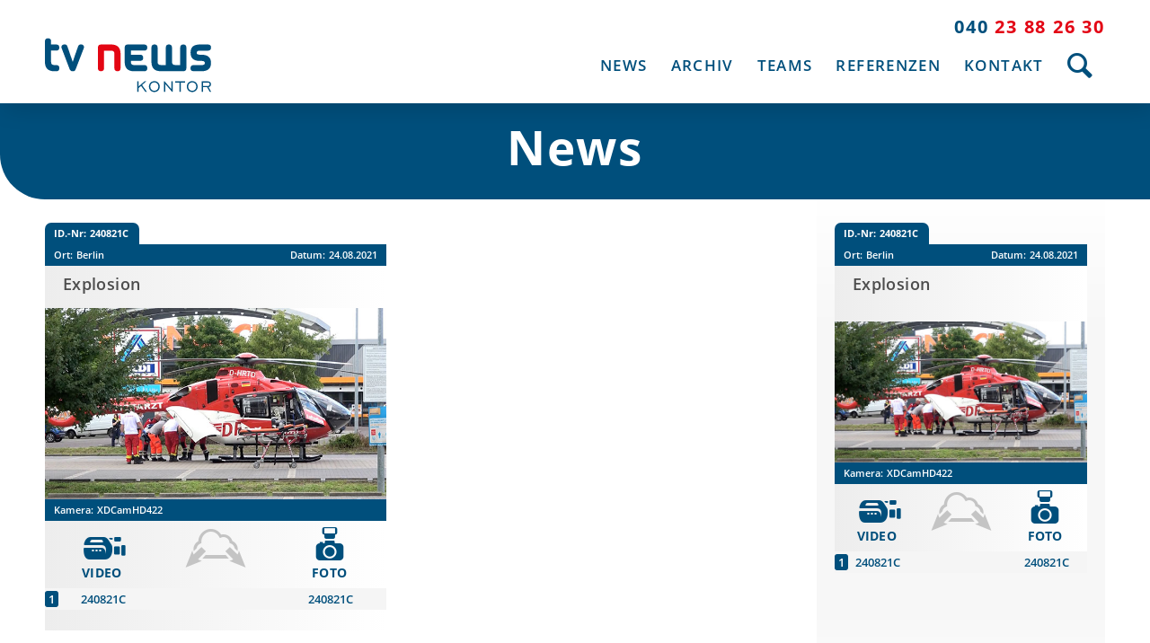

--- FILE ---
content_type: text/html; charset=UTF-8
request_url: https://tvnewskontor.de/news/explosion-2/
body_size: 338096
content:
<!DOCTYPE html>
<html lang="de" class="html_stretched responsive av-preloader-disabled  html_header_top html_logo_left html_main_nav_header html_menu_right html_custom html_header_sticky html_header_shrinking_disabled html_header_topbar_active html_mobile_menu_phone html_header_searchicon html_content_align_center html_header_unstick_top_disabled html_header_stretch_disabled html_minimal_header html_av-overlay-full html_av-submenu-noclone html_entry_id_5843 av-cookies-no-cookie-consent av-no-preview av-default-lightbox html_text_menu_active av-mobile-menu-switch-default">
<head>
<meta charset="UTF-8" />


<!-- mobile setting -->
<meta name="viewport" content="width=device-width, initial-scale=1">

<!-- Scripts/CSS and wp_head hook -->
<meta name='robots' content='index, follow, max-image-preview:large, max-snippet:-1, max-video-preview:-1' />

	<!-- This site is optimized with the Yoast SEO plugin v24.5 - https://yoast.com/wordpress/plugins/seo/ -->
	<title>Explosion - tv news kontor</title>
	<link rel="canonical" href="https://tvnewskontor.de/news/explosion-2/" />
	<meta property="og:locale" content="de_DE" />
	<meta property="og:type" content="article" />
	<meta property="og:title" content="Explosion - tv news kontor" />
	<meta property="og:description" content="ID.-Nr:240821C Ort:Berlin Datum:24.08.2021 Explosion Kamera:XDCamHD422 Video &nbsp;240821C Xml &nbsp;240821C Foto &nbsp;240821C" />
	<meta property="og:url" content="https://tvnewskontor.de/news/explosion-2/" />
	<meta property="og:site_name" content="tv news kontor" />
	<meta property="article:modified_time" content="2021-08-26T07:08:43+00:00" />
	<meta property="og:image" content="https://tvnewskontor.de/wp-content/uploads/2021/08/fw-1.jpg" />
	<meta property="og:image:width" content="640" />
	<meta property="og:image:height" content="360" />
	<meta property="og:image:type" content="image/jpeg" />
	<meta name="twitter:card" content="summary_large_image" />
	<meta name="twitter:label1" content="Geschätzte Lesezeit" />
	<meta name="twitter:data1" content="1 Minute" />
	<script type="application/ld+json" class="yoast-schema-graph">{"@context":"https://schema.org","@graph":[{"@type":"WebPage","@id":"https://tvnewskontor.de/news/explosion-2/","url":"https://tvnewskontor.de/news/explosion-2/","name":"Explosion - tv news kontor","isPartOf":{"@id":"https://tvnewskontor.de/#website"},"primaryImageOfPage":{"@id":"https://tvnewskontor.de/news/explosion-2/#primaryimage"},"image":{"@id":"https://tvnewskontor.de/news/explosion-2/#primaryimage"},"thumbnailUrl":"https://tvnewskontor.de/wp-content/uploads/2021/08/fw-1.jpg","datePublished":"2021-08-24T17:47:19+00:00","dateModified":"2021-08-26T07:08:43+00:00","breadcrumb":{"@id":"https://tvnewskontor.de/news/explosion-2/#breadcrumb"},"inLanguage":"de","potentialAction":[{"@type":"ReadAction","target":["https://tvnewskontor.de/news/explosion-2/"]}]},{"@type":"ImageObject","inLanguage":"de","@id":"https://tvnewskontor.de/news/explosion-2/#primaryimage","url":"https://tvnewskontor.de/wp-content/uploads/2021/08/fw-1.jpg","contentUrl":"https://tvnewskontor.de/wp-content/uploads/2021/08/fw-1.jpg","width":640,"height":360},{"@type":"BreadcrumbList","@id":"https://tvnewskontor.de/news/explosion-2/#breadcrumb","itemListElement":[{"@type":"ListItem","position":1,"name":"Startseite","item":"https://tvnewskontor.de/"},{"@type":"ListItem","position":2,"name":"News","item":"https://tvnewskontor.de/news/"},{"@type":"ListItem","position":3,"name":"Explosion"}]},{"@type":"WebSite","@id":"https://tvnewskontor.de/#website","url":"https://tvnewskontor.de/","name":"tv news kontor","description":"Nachrichtenagentur | EB-Dienstleister | TV-Produktion","publisher":{"@id":"https://tvnewskontor.de/#organization"},"potentialAction":[{"@type":"SearchAction","target":{"@type":"EntryPoint","urlTemplate":"https://tvnewskontor.de/?s={search_term_string}"},"query-input":{"@type":"PropertyValueSpecification","valueRequired":true,"valueName":"search_term_string"}}],"inLanguage":"de"},{"@type":"Organization","@id":"https://tvnewskontor.de/#organization","name":"TV News Kontor Ekberg & Ekberg GbR","url":"https://tvnewskontor.de/","logo":{"@type":"ImageObject","inLanguage":"de","@id":"https://tvnewskontor.de/#/schema/logo/image/","url":"https://tvnewskontor.de/wp-content/uploads/2020/11/tv-news-kontor_Logo_201120.svg","contentUrl":"https://tvnewskontor.de/wp-content/uploads/2020/11/tv-news-kontor_Logo_201120.svg","width":1,"height":1,"caption":"TV News Kontor Ekberg & Ekberg GbR"},"image":{"@id":"https://tvnewskontor.de/#/schema/logo/image/"}}]}</script>
	<!-- / Yoast SEO plugin. -->


<link rel='dns-prefetch' href='//tvnewskontor.de' />
<link rel="alternate" type="application/rss+xml" title="tv news kontor &raquo; Feed" href="https://tvnewskontor.de/feed/" />
<link rel="alternate" type="application/rss+xml" title="tv news kontor &raquo; Kommentar-Feed" href="https://tvnewskontor.de/comments/feed/" />
<script type="text/javascript">
/* <![CDATA[ */
window._wpemojiSettings = {"baseUrl":"https:\/\/s.w.org\/images\/core\/emoji\/15.0.3\/72x72\/","ext":".png","svgUrl":"https:\/\/s.w.org\/images\/core\/emoji\/15.0.3\/svg\/","svgExt":".svg","source":{"concatemoji":"https:\/\/tvnewskontor.de\/wp-includes\/js\/wp-emoji-release.min.js?ver=f0b6932a935a68d37748d1aae04dfb93"}};
/*! This file is auto-generated */
!function(i,n){var o,s,e;function c(e){try{var t={supportTests:e,timestamp:(new Date).valueOf()};sessionStorage.setItem(o,JSON.stringify(t))}catch(e){}}function p(e,t,n){e.clearRect(0,0,e.canvas.width,e.canvas.height),e.fillText(t,0,0);var t=new Uint32Array(e.getImageData(0,0,e.canvas.width,e.canvas.height).data),r=(e.clearRect(0,0,e.canvas.width,e.canvas.height),e.fillText(n,0,0),new Uint32Array(e.getImageData(0,0,e.canvas.width,e.canvas.height).data));return t.every(function(e,t){return e===r[t]})}function u(e,t,n){switch(t){case"flag":return n(e,"\ud83c\udff3\ufe0f\u200d\u26a7\ufe0f","\ud83c\udff3\ufe0f\u200b\u26a7\ufe0f")?!1:!n(e,"\ud83c\uddfa\ud83c\uddf3","\ud83c\uddfa\u200b\ud83c\uddf3")&&!n(e,"\ud83c\udff4\udb40\udc67\udb40\udc62\udb40\udc65\udb40\udc6e\udb40\udc67\udb40\udc7f","\ud83c\udff4\u200b\udb40\udc67\u200b\udb40\udc62\u200b\udb40\udc65\u200b\udb40\udc6e\u200b\udb40\udc67\u200b\udb40\udc7f");case"emoji":return!n(e,"\ud83d\udc26\u200d\u2b1b","\ud83d\udc26\u200b\u2b1b")}return!1}function f(e,t,n){var r="undefined"!=typeof WorkerGlobalScope&&self instanceof WorkerGlobalScope?new OffscreenCanvas(300,150):i.createElement("canvas"),a=r.getContext("2d",{willReadFrequently:!0}),o=(a.textBaseline="top",a.font="600 32px Arial",{});return e.forEach(function(e){o[e]=t(a,e,n)}),o}function t(e){var t=i.createElement("script");t.src=e,t.defer=!0,i.head.appendChild(t)}"undefined"!=typeof Promise&&(o="wpEmojiSettingsSupports",s=["flag","emoji"],n.supports={everything:!0,everythingExceptFlag:!0},e=new Promise(function(e){i.addEventListener("DOMContentLoaded",e,{once:!0})}),new Promise(function(t){var n=function(){try{var e=JSON.parse(sessionStorage.getItem(o));if("object"==typeof e&&"number"==typeof e.timestamp&&(new Date).valueOf()<e.timestamp+604800&&"object"==typeof e.supportTests)return e.supportTests}catch(e){}return null}();if(!n){if("undefined"!=typeof Worker&&"undefined"!=typeof OffscreenCanvas&&"undefined"!=typeof URL&&URL.createObjectURL&&"undefined"!=typeof Blob)try{var e="postMessage("+f.toString()+"("+[JSON.stringify(s),u.toString(),p.toString()].join(",")+"));",r=new Blob([e],{type:"text/javascript"}),a=new Worker(URL.createObjectURL(r),{name:"wpTestEmojiSupports"});return void(a.onmessage=function(e){c(n=e.data),a.terminate(),t(n)})}catch(e){}c(n=f(s,u,p))}t(n)}).then(function(e){for(var t in e)n.supports[t]=e[t],n.supports.everything=n.supports.everything&&n.supports[t],"flag"!==t&&(n.supports.everythingExceptFlag=n.supports.everythingExceptFlag&&n.supports[t]);n.supports.everythingExceptFlag=n.supports.everythingExceptFlag&&!n.supports.flag,n.DOMReady=!1,n.readyCallback=function(){n.DOMReady=!0}}).then(function(){return e}).then(function(){var e;n.supports.everything||(n.readyCallback(),(e=n.source||{}).concatemoji?t(e.concatemoji):e.wpemoji&&e.twemoji&&(t(e.twemoji),t(e.wpemoji)))}))}((window,document),window._wpemojiSettings);
/* ]]> */
</script>
<link rel='stylesheet' id='news_plugin_login-css' href='https://tvnewskontor.de/wp-content/plugins/tv-news-kontor/css/ajax-login.css?ver=f0b6932a935a68d37748d1aae04dfb93' type='text/css' media='all' />
<link rel='stylesheet' id='avia-grid-css' href='https://tvnewskontor.de/wp-content/themes/enfold/css/grid.css?ver=5.5' type='text/css' media='all' />
<link rel='stylesheet' id='avia-base-css' href='https://tvnewskontor.de/wp-content/themes/enfold/css/base.css?ver=5.5' type='text/css' media='all' />
<link rel='stylesheet' id='avia-layout-css' href='https://tvnewskontor.de/wp-content/themes/enfold/css/layout.css?ver=5.5' type='text/css' media='all' />
<link rel='stylesheet' id='avia-module-audioplayer-css' href='https://tvnewskontor.de/wp-content/themes/enfold/config-templatebuilder/avia-shortcodes/audio-player/audio-player.css?ver=5.5' type='text/css' media='all' />
<link rel='stylesheet' id='avia-module-blog-css' href='https://tvnewskontor.de/wp-content/themes/enfold/config-templatebuilder/avia-shortcodes/blog/blog.css?ver=5.5' type='text/css' media='all' />
<link rel='stylesheet' id='avia-module-postslider-css' href='https://tvnewskontor.de/wp-content/themes/enfold/config-templatebuilder/avia-shortcodes/postslider/postslider.css?ver=5.5' type='text/css' media='all' />
<link rel='stylesheet' id='avia-module-button-css' href='https://tvnewskontor.de/wp-content/themes/enfold/config-templatebuilder/avia-shortcodes/buttons/buttons.css?ver=5.5' type='text/css' media='all' />
<link rel='stylesheet' id='avia-module-buttonrow-css' href='https://tvnewskontor.de/wp-content/themes/enfold/config-templatebuilder/avia-shortcodes/buttonrow/buttonrow.css?ver=5.5' type='text/css' media='all' />
<link rel='stylesheet' id='avia-module-button-fullwidth-css' href='https://tvnewskontor.de/wp-content/themes/enfold/config-templatebuilder/avia-shortcodes/buttons_fullwidth/buttons_fullwidth.css?ver=5.5' type='text/css' media='all' />
<link rel='stylesheet' id='avia-module-catalogue-css' href='https://tvnewskontor.de/wp-content/themes/enfold/config-templatebuilder/avia-shortcodes/catalogue/catalogue.css?ver=5.5' type='text/css' media='all' />
<link rel='stylesheet' id='avia-module-comments-css' href='https://tvnewskontor.de/wp-content/themes/enfold/config-templatebuilder/avia-shortcodes/comments/comments.css?ver=5.5' type='text/css' media='all' />
<link rel='stylesheet' id='avia-module-contact-css' href='https://tvnewskontor.de/wp-content/themes/enfold/config-templatebuilder/avia-shortcodes/contact/contact.css?ver=5.5' type='text/css' media='all' />
<link rel='stylesheet' id='avia-module-slideshow-css' href='https://tvnewskontor.de/wp-content/themes/enfold/config-templatebuilder/avia-shortcodes/slideshow/slideshow.css?ver=5.5' type='text/css' media='all' />
<link rel='stylesheet' id='avia-module-slideshow-contentpartner-css' href='https://tvnewskontor.de/wp-content/themes/enfold/config-templatebuilder/avia-shortcodes/contentslider/contentslider.css?ver=5.5' type='text/css' media='all' />
<link rel='stylesheet' id='avia-module-countdown-css' href='https://tvnewskontor.de/wp-content/themes/enfold/config-templatebuilder/avia-shortcodes/countdown/countdown.css?ver=5.5' type='text/css' media='all' />
<link rel='stylesheet' id='avia-module-gallery-css' href='https://tvnewskontor.de/wp-content/themes/enfold/config-templatebuilder/avia-shortcodes/gallery/gallery.css?ver=5.5' type='text/css' media='all' />
<link rel='stylesheet' id='avia-module-gallery-hor-css' href='https://tvnewskontor.de/wp-content/themes/enfold/config-templatebuilder/avia-shortcodes/gallery_horizontal/gallery_horizontal.css?ver=5.5' type='text/css' media='all' />
<link rel='stylesheet' id='avia-module-maps-css' href='https://tvnewskontor.de/wp-content/themes/enfold/config-templatebuilder/avia-shortcodes/google_maps/google_maps.css?ver=5.5' type='text/css' media='all' />
<link rel='stylesheet' id='avia-module-gridrow-css' href='https://tvnewskontor.de/wp-content/themes/enfold/config-templatebuilder/avia-shortcodes/grid_row/grid_row.css?ver=5.5' type='text/css' media='all' />
<link rel='stylesheet' id='avia-module-heading-css' href='https://tvnewskontor.de/wp-content/themes/enfold/config-templatebuilder/avia-shortcodes/heading/heading.css?ver=5.5' type='text/css' media='all' />
<link rel='stylesheet' id='avia-module-rotator-css' href='https://tvnewskontor.de/wp-content/themes/enfold/config-templatebuilder/avia-shortcodes/headline_rotator/headline_rotator.css?ver=5.5' type='text/css' media='all' />
<link rel='stylesheet' id='avia-module-hr-css' href='https://tvnewskontor.de/wp-content/themes/enfold/config-templatebuilder/avia-shortcodes/hr/hr.css?ver=5.5' type='text/css' media='all' />
<link rel='stylesheet' id='avia-module-icon-css' href='https://tvnewskontor.de/wp-content/themes/enfold/config-templatebuilder/avia-shortcodes/icon/icon.css?ver=5.5' type='text/css' media='all' />
<link rel='stylesheet' id='avia-module-icon-circles-css' href='https://tvnewskontor.de/wp-content/themes/enfold/config-templatebuilder/avia-shortcodes/icon_circles/icon_circles.css?ver=5.5' type='text/css' media='all' />
<link rel='stylesheet' id='avia-module-iconbox-css' href='https://tvnewskontor.de/wp-content/themes/enfold/config-templatebuilder/avia-shortcodes/iconbox/iconbox.css?ver=5.5' type='text/css' media='all' />
<link rel='stylesheet' id='avia-module-icongrid-css' href='https://tvnewskontor.de/wp-content/themes/enfold/config-templatebuilder/avia-shortcodes/icongrid/icongrid.css?ver=5.5' type='text/css' media='all' />
<link rel='stylesheet' id='avia-module-iconlist-css' href='https://tvnewskontor.de/wp-content/themes/enfold/config-templatebuilder/avia-shortcodes/iconlist/iconlist.css?ver=5.5' type='text/css' media='all' />
<link rel='stylesheet' id='avia-module-image-css' href='https://tvnewskontor.de/wp-content/themes/enfold/config-templatebuilder/avia-shortcodes/image/image.css?ver=5.5' type='text/css' media='all' />
<link rel='stylesheet' id='avia-module-image-diff-css' href='https://tvnewskontor.de/wp-content/themes/enfold/config-templatebuilder/avia-shortcodes/image_diff/image_diff.css?ver=5.5' type='text/css' media='all' />
<link rel='stylesheet' id='avia-module-hotspot-css' href='https://tvnewskontor.de/wp-content/themes/enfold/config-templatebuilder/avia-shortcodes/image_hotspots/image_hotspots.css?ver=5.5' type='text/css' media='all' />
<link rel='stylesheet' id='avia-module-sc-lottie-animation-css' href='https://tvnewskontor.de/wp-content/themes/enfold/config-templatebuilder/avia-shortcodes/lottie_animation/lottie_animation.css?ver=5.5' type='text/css' media='all' />
<link rel='stylesheet' id='avia-module-magazine-css' href='https://tvnewskontor.de/wp-content/themes/enfold/config-templatebuilder/avia-shortcodes/magazine/magazine.css?ver=5.5' type='text/css' media='all' />
<link rel='stylesheet' id='avia-module-masonry-css' href='https://tvnewskontor.de/wp-content/themes/enfold/config-templatebuilder/avia-shortcodes/masonry_entries/masonry_entries.css?ver=5.5' type='text/css' media='all' />
<link rel='stylesheet' id='avia-siteloader-css' href='https://tvnewskontor.de/wp-content/themes/enfold/css/avia-snippet-site-preloader.css?ver=5.5' type='text/css' media='all' />
<link rel='stylesheet' id='avia-module-menu-css' href='https://tvnewskontor.de/wp-content/themes/enfold/config-templatebuilder/avia-shortcodes/menu/menu.css?ver=5.5' type='text/css' media='all' />
<link rel='stylesheet' id='avia-module-notification-css' href='https://tvnewskontor.de/wp-content/themes/enfold/config-templatebuilder/avia-shortcodes/notification/notification.css?ver=5.5' type='text/css' media='all' />
<link rel='stylesheet' id='avia-module-numbers-css' href='https://tvnewskontor.de/wp-content/themes/enfold/config-templatebuilder/avia-shortcodes/numbers/numbers.css?ver=5.5' type='text/css' media='all' />
<link rel='stylesheet' id='avia-module-portfolio-css' href='https://tvnewskontor.de/wp-content/themes/enfold/config-templatebuilder/avia-shortcodes/portfolio/portfolio.css?ver=5.5' type='text/css' media='all' />
<link rel='stylesheet' id='avia-module-post-metadata-css' href='https://tvnewskontor.de/wp-content/themes/enfold/config-templatebuilder/avia-shortcodes/post_metadata/post_metadata.css?ver=5.5' type='text/css' media='all' />
<link rel='stylesheet' id='avia-module-progress-bar-css' href='https://tvnewskontor.de/wp-content/themes/enfold/config-templatebuilder/avia-shortcodes/progressbar/progressbar.css?ver=5.5' type='text/css' media='all' />
<link rel='stylesheet' id='avia-module-promobox-css' href='https://tvnewskontor.de/wp-content/themes/enfold/config-templatebuilder/avia-shortcodes/promobox/promobox.css?ver=5.5' type='text/css' media='all' />
<link rel='stylesheet' id='avia-sc-search-css' href='https://tvnewskontor.de/wp-content/themes/enfold/config-templatebuilder/avia-shortcodes/search/search.css?ver=5.5' type='text/css' media='all' />
<link rel='stylesheet' id='avia-module-slideshow-accordion-css' href='https://tvnewskontor.de/wp-content/themes/enfold/config-templatebuilder/avia-shortcodes/slideshow_accordion/slideshow_accordion.css?ver=5.5' type='text/css' media='all' />
<link rel='stylesheet' id='avia-module-slideshow-feature-image-css' href='https://tvnewskontor.de/wp-content/themes/enfold/config-templatebuilder/avia-shortcodes/slideshow_feature_image/slideshow_feature_image.css?ver=5.5' type='text/css' media='all' />
<link rel='stylesheet' id='avia-module-slideshow-fullsize-css' href='https://tvnewskontor.de/wp-content/themes/enfold/config-templatebuilder/avia-shortcodes/slideshow_fullsize/slideshow_fullsize.css?ver=5.5' type='text/css' media='all' />
<link rel='stylesheet' id='avia-module-slideshow-fullscreen-css' href='https://tvnewskontor.de/wp-content/themes/enfold/config-templatebuilder/avia-shortcodes/slideshow_fullscreen/slideshow_fullscreen.css?ver=5.5' type='text/css' media='all' />
<link rel='stylesheet' id='avia-module-slideshow-ls-css' href='https://tvnewskontor.de/wp-content/themes/enfold/config-templatebuilder/avia-shortcodes/slideshow_layerslider/slideshow_layerslider.css?ver=5.5' type='text/css' media='all' />
<link rel='stylesheet' id='avia-module-social-css' href='https://tvnewskontor.de/wp-content/themes/enfold/config-templatebuilder/avia-shortcodes/social_share/social_share.css?ver=5.5' type='text/css' media='all' />
<link rel='stylesheet' id='avia-module-tabsection-css' href='https://tvnewskontor.de/wp-content/themes/enfold/config-templatebuilder/avia-shortcodes/tab_section/tab_section.css?ver=5.5' type='text/css' media='all' />
<link rel='stylesheet' id='avia-module-table-css' href='https://tvnewskontor.de/wp-content/themes/enfold/config-templatebuilder/avia-shortcodes/table/table.css?ver=5.5' type='text/css' media='all' />
<link rel='stylesheet' id='avia-module-tabs-css' href='https://tvnewskontor.de/wp-content/themes/enfold/config-templatebuilder/avia-shortcodes/tabs/tabs.css?ver=5.5' type='text/css' media='all' />
<link rel='stylesheet' id='avia-module-team-css' href='https://tvnewskontor.de/wp-content/themes/enfold/config-templatebuilder/avia-shortcodes/team/team.css?ver=5.5' type='text/css' media='all' />
<link rel='stylesheet' id='avia-module-testimonials-css' href='https://tvnewskontor.de/wp-content/themes/enfold/config-templatebuilder/avia-shortcodes/testimonials/testimonials.css?ver=5.5' type='text/css' media='all' />
<link rel='stylesheet' id='avia-module-timeline-css' href='https://tvnewskontor.de/wp-content/themes/enfold/config-templatebuilder/avia-shortcodes/timeline/timeline.css?ver=5.5' type='text/css' media='all' />
<link rel='stylesheet' id='avia-module-toggles-css' href='https://tvnewskontor.de/wp-content/themes/enfold/config-templatebuilder/avia-shortcodes/toggles/toggles.css?ver=5.5' type='text/css' media='all' />
<link rel='stylesheet' id='avia-module-video-css' href='https://tvnewskontor.de/wp-content/themes/enfold/config-templatebuilder/avia-shortcodes/video/video.css?ver=5.5' type='text/css' media='all' />
<style id='wp-emoji-styles-inline-css' type='text/css'>

	img.wp-smiley, img.emoji {
		display: inline !important;
		border: none !important;
		box-shadow: none !important;
		height: 1em !important;
		width: 1em !important;
		margin: 0 0.07em !important;
		vertical-align: -0.1em !important;
		background: none !important;
		padding: 0 !important;
	}
</style>
<link rel='stylesheet' id='wp-block-library-css' href='https://tvnewskontor.de/wp-includes/css/dist/block-library/style.min.css?ver=f0b6932a935a68d37748d1aae04dfb93' type='text/css' media='all' />
<style id='global-styles-inline-css' type='text/css'>
body{--wp--preset--color--black: #000000;--wp--preset--color--cyan-bluish-gray: #abb8c3;--wp--preset--color--white: #ffffff;--wp--preset--color--pale-pink: #f78da7;--wp--preset--color--vivid-red: #cf2e2e;--wp--preset--color--luminous-vivid-orange: #ff6900;--wp--preset--color--luminous-vivid-amber: #fcb900;--wp--preset--color--light-green-cyan: #7bdcb5;--wp--preset--color--vivid-green-cyan: #00d084;--wp--preset--color--pale-cyan-blue: #8ed1fc;--wp--preset--color--vivid-cyan-blue: #0693e3;--wp--preset--color--vivid-purple: #9b51e0;--wp--preset--color--metallic-red: #b02b2c;--wp--preset--color--maximum-yellow-red: #edae44;--wp--preset--color--yellow-sun: #eeee22;--wp--preset--color--palm-leaf: #83a846;--wp--preset--color--aero: #7bb0e7;--wp--preset--color--old-lavender: #745f7e;--wp--preset--color--steel-teal: #5f8789;--wp--preset--color--raspberry-pink: #d65799;--wp--preset--color--medium-turquoise: #4ecac2;--wp--preset--gradient--vivid-cyan-blue-to-vivid-purple: linear-gradient(135deg,rgba(6,147,227,1) 0%,rgb(155,81,224) 100%);--wp--preset--gradient--light-green-cyan-to-vivid-green-cyan: linear-gradient(135deg,rgb(122,220,180) 0%,rgb(0,208,130) 100%);--wp--preset--gradient--luminous-vivid-amber-to-luminous-vivid-orange: linear-gradient(135deg,rgba(252,185,0,1) 0%,rgba(255,105,0,1) 100%);--wp--preset--gradient--luminous-vivid-orange-to-vivid-red: linear-gradient(135deg,rgba(255,105,0,1) 0%,rgb(207,46,46) 100%);--wp--preset--gradient--very-light-gray-to-cyan-bluish-gray: linear-gradient(135deg,rgb(238,238,238) 0%,rgb(169,184,195) 100%);--wp--preset--gradient--cool-to-warm-spectrum: linear-gradient(135deg,rgb(74,234,220) 0%,rgb(151,120,209) 20%,rgb(207,42,186) 40%,rgb(238,44,130) 60%,rgb(251,105,98) 80%,rgb(254,248,76) 100%);--wp--preset--gradient--blush-light-purple: linear-gradient(135deg,rgb(255,206,236) 0%,rgb(152,150,240) 100%);--wp--preset--gradient--blush-bordeaux: linear-gradient(135deg,rgb(254,205,165) 0%,rgb(254,45,45) 50%,rgb(107,0,62) 100%);--wp--preset--gradient--luminous-dusk: linear-gradient(135deg,rgb(255,203,112) 0%,rgb(199,81,192) 50%,rgb(65,88,208) 100%);--wp--preset--gradient--pale-ocean: linear-gradient(135deg,rgb(255,245,203) 0%,rgb(182,227,212) 50%,rgb(51,167,181) 100%);--wp--preset--gradient--electric-grass: linear-gradient(135deg,rgb(202,248,128) 0%,rgb(113,206,126) 100%);--wp--preset--gradient--midnight: linear-gradient(135deg,rgb(2,3,129) 0%,rgb(40,116,252) 100%);--wp--preset--font-size--small: 1rem;--wp--preset--font-size--medium: 1.125rem;--wp--preset--font-size--large: 1.75rem;--wp--preset--font-size--x-large: clamp(1.75rem, 3vw, 2.25rem);--wp--preset--spacing--20: 0.44rem;--wp--preset--spacing--30: 0.67rem;--wp--preset--spacing--40: 1rem;--wp--preset--spacing--50: 1.5rem;--wp--preset--spacing--60: 2.25rem;--wp--preset--spacing--70: 3.38rem;--wp--preset--spacing--80: 5.06rem;--wp--preset--shadow--natural: 6px 6px 9px rgba(0, 0, 0, 0.2);--wp--preset--shadow--deep: 12px 12px 50px rgba(0, 0, 0, 0.4);--wp--preset--shadow--sharp: 6px 6px 0px rgba(0, 0, 0, 0.2);--wp--preset--shadow--outlined: 6px 6px 0px -3px rgba(255, 255, 255, 1), 6px 6px rgba(0, 0, 0, 1);--wp--preset--shadow--crisp: 6px 6px 0px rgba(0, 0, 0, 1);}body { margin: 0;--wp--style--global--content-size: 800px;--wp--style--global--wide-size: 1130px; }.wp-site-blocks > .alignleft { float: left; margin-right: 2em; }.wp-site-blocks > .alignright { float: right; margin-left: 2em; }.wp-site-blocks > .aligncenter { justify-content: center; margin-left: auto; margin-right: auto; }:where(.is-layout-flex){gap: 0.5em;}:where(.is-layout-grid){gap: 0.5em;}body .is-layout-flow > .alignleft{float: left;margin-inline-start: 0;margin-inline-end: 2em;}body .is-layout-flow > .alignright{float: right;margin-inline-start: 2em;margin-inline-end: 0;}body .is-layout-flow > .aligncenter{margin-left: auto !important;margin-right: auto !important;}body .is-layout-constrained > .alignleft{float: left;margin-inline-start: 0;margin-inline-end: 2em;}body .is-layout-constrained > .alignright{float: right;margin-inline-start: 2em;margin-inline-end: 0;}body .is-layout-constrained > .aligncenter{margin-left: auto !important;margin-right: auto !important;}body .is-layout-constrained > :where(:not(.alignleft):not(.alignright):not(.alignfull)){max-width: var(--wp--style--global--content-size);margin-left: auto !important;margin-right: auto !important;}body .is-layout-constrained > .alignwide{max-width: var(--wp--style--global--wide-size);}body .is-layout-flex{display: flex;}body .is-layout-flex{flex-wrap: wrap;align-items: center;}body .is-layout-flex > *{margin: 0;}body .is-layout-grid{display: grid;}body .is-layout-grid > *{margin: 0;}body{padding-top: 0px;padding-right: 0px;padding-bottom: 0px;padding-left: 0px;}a:where(:not(.wp-element-button)){text-decoration: underline;}.wp-element-button, .wp-block-button__link{background-color: #32373c;border-width: 0;color: #fff;font-family: inherit;font-size: inherit;line-height: inherit;padding: calc(0.667em + 2px) calc(1.333em + 2px);text-decoration: none;}.has-black-color{color: var(--wp--preset--color--black) !important;}.has-cyan-bluish-gray-color{color: var(--wp--preset--color--cyan-bluish-gray) !important;}.has-white-color{color: var(--wp--preset--color--white) !important;}.has-pale-pink-color{color: var(--wp--preset--color--pale-pink) !important;}.has-vivid-red-color{color: var(--wp--preset--color--vivid-red) !important;}.has-luminous-vivid-orange-color{color: var(--wp--preset--color--luminous-vivid-orange) !important;}.has-luminous-vivid-amber-color{color: var(--wp--preset--color--luminous-vivid-amber) !important;}.has-light-green-cyan-color{color: var(--wp--preset--color--light-green-cyan) !important;}.has-vivid-green-cyan-color{color: var(--wp--preset--color--vivid-green-cyan) !important;}.has-pale-cyan-blue-color{color: var(--wp--preset--color--pale-cyan-blue) !important;}.has-vivid-cyan-blue-color{color: var(--wp--preset--color--vivid-cyan-blue) !important;}.has-vivid-purple-color{color: var(--wp--preset--color--vivid-purple) !important;}.has-metallic-red-color{color: var(--wp--preset--color--metallic-red) !important;}.has-maximum-yellow-red-color{color: var(--wp--preset--color--maximum-yellow-red) !important;}.has-yellow-sun-color{color: var(--wp--preset--color--yellow-sun) !important;}.has-palm-leaf-color{color: var(--wp--preset--color--palm-leaf) !important;}.has-aero-color{color: var(--wp--preset--color--aero) !important;}.has-old-lavender-color{color: var(--wp--preset--color--old-lavender) !important;}.has-steel-teal-color{color: var(--wp--preset--color--steel-teal) !important;}.has-raspberry-pink-color{color: var(--wp--preset--color--raspberry-pink) !important;}.has-medium-turquoise-color{color: var(--wp--preset--color--medium-turquoise) !important;}.has-black-background-color{background-color: var(--wp--preset--color--black) !important;}.has-cyan-bluish-gray-background-color{background-color: var(--wp--preset--color--cyan-bluish-gray) !important;}.has-white-background-color{background-color: var(--wp--preset--color--white) !important;}.has-pale-pink-background-color{background-color: var(--wp--preset--color--pale-pink) !important;}.has-vivid-red-background-color{background-color: var(--wp--preset--color--vivid-red) !important;}.has-luminous-vivid-orange-background-color{background-color: var(--wp--preset--color--luminous-vivid-orange) !important;}.has-luminous-vivid-amber-background-color{background-color: var(--wp--preset--color--luminous-vivid-amber) !important;}.has-light-green-cyan-background-color{background-color: var(--wp--preset--color--light-green-cyan) !important;}.has-vivid-green-cyan-background-color{background-color: var(--wp--preset--color--vivid-green-cyan) !important;}.has-pale-cyan-blue-background-color{background-color: var(--wp--preset--color--pale-cyan-blue) !important;}.has-vivid-cyan-blue-background-color{background-color: var(--wp--preset--color--vivid-cyan-blue) !important;}.has-vivid-purple-background-color{background-color: var(--wp--preset--color--vivid-purple) !important;}.has-metallic-red-background-color{background-color: var(--wp--preset--color--metallic-red) !important;}.has-maximum-yellow-red-background-color{background-color: var(--wp--preset--color--maximum-yellow-red) !important;}.has-yellow-sun-background-color{background-color: var(--wp--preset--color--yellow-sun) !important;}.has-palm-leaf-background-color{background-color: var(--wp--preset--color--palm-leaf) !important;}.has-aero-background-color{background-color: var(--wp--preset--color--aero) !important;}.has-old-lavender-background-color{background-color: var(--wp--preset--color--old-lavender) !important;}.has-steel-teal-background-color{background-color: var(--wp--preset--color--steel-teal) !important;}.has-raspberry-pink-background-color{background-color: var(--wp--preset--color--raspberry-pink) !important;}.has-medium-turquoise-background-color{background-color: var(--wp--preset--color--medium-turquoise) !important;}.has-black-border-color{border-color: var(--wp--preset--color--black) !important;}.has-cyan-bluish-gray-border-color{border-color: var(--wp--preset--color--cyan-bluish-gray) !important;}.has-white-border-color{border-color: var(--wp--preset--color--white) !important;}.has-pale-pink-border-color{border-color: var(--wp--preset--color--pale-pink) !important;}.has-vivid-red-border-color{border-color: var(--wp--preset--color--vivid-red) !important;}.has-luminous-vivid-orange-border-color{border-color: var(--wp--preset--color--luminous-vivid-orange) !important;}.has-luminous-vivid-amber-border-color{border-color: var(--wp--preset--color--luminous-vivid-amber) !important;}.has-light-green-cyan-border-color{border-color: var(--wp--preset--color--light-green-cyan) !important;}.has-vivid-green-cyan-border-color{border-color: var(--wp--preset--color--vivid-green-cyan) !important;}.has-pale-cyan-blue-border-color{border-color: var(--wp--preset--color--pale-cyan-blue) !important;}.has-vivid-cyan-blue-border-color{border-color: var(--wp--preset--color--vivid-cyan-blue) !important;}.has-vivid-purple-border-color{border-color: var(--wp--preset--color--vivid-purple) !important;}.has-metallic-red-border-color{border-color: var(--wp--preset--color--metallic-red) !important;}.has-maximum-yellow-red-border-color{border-color: var(--wp--preset--color--maximum-yellow-red) !important;}.has-yellow-sun-border-color{border-color: var(--wp--preset--color--yellow-sun) !important;}.has-palm-leaf-border-color{border-color: var(--wp--preset--color--palm-leaf) !important;}.has-aero-border-color{border-color: var(--wp--preset--color--aero) !important;}.has-old-lavender-border-color{border-color: var(--wp--preset--color--old-lavender) !important;}.has-steel-teal-border-color{border-color: var(--wp--preset--color--steel-teal) !important;}.has-raspberry-pink-border-color{border-color: var(--wp--preset--color--raspberry-pink) !important;}.has-medium-turquoise-border-color{border-color: var(--wp--preset--color--medium-turquoise) !important;}.has-vivid-cyan-blue-to-vivid-purple-gradient-background{background: var(--wp--preset--gradient--vivid-cyan-blue-to-vivid-purple) !important;}.has-light-green-cyan-to-vivid-green-cyan-gradient-background{background: var(--wp--preset--gradient--light-green-cyan-to-vivid-green-cyan) !important;}.has-luminous-vivid-amber-to-luminous-vivid-orange-gradient-background{background: var(--wp--preset--gradient--luminous-vivid-amber-to-luminous-vivid-orange) !important;}.has-luminous-vivid-orange-to-vivid-red-gradient-background{background: var(--wp--preset--gradient--luminous-vivid-orange-to-vivid-red) !important;}.has-very-light-gray-to-cyan-bluish-gray-gradient-background{background: var(--wp--preset--gradient--very-light-gray-to-cyan-bluish-gray) !important;}.has-cool-to-warm-spectrum-gradient-background{background: var(--wp--preset--gradient--cool-to-warm-spectrum) !important;}.has-blush-light-purple-gradient-background{background: var(--wp--preset--gradient--blush-light-purple) !important;}.has-blush-bordeaux-gradient-background{background: var(--wp--preset--gradient--blush-bordeaux) !important;}.has-luminous-dusk-gradient-background{background: var(--wp--preset--gradient--luminous-dusk) !important;}.has-pale-ocean-gradient-background{background: var(--wp--preset--gradient--pale-ocean) !important;}.has-electric-grass-gradient-background{background: var(--wp--preset--gradient--electric-grass) !important;}.has-midnight-gradient-background{background: var(--wp--preset--gradient--midnight) !important;}.has-small-font-size{font-size: var(--wp--preset--font-size--small) !important;}.has-medium-font-size{font-size: var(--wp--preset--font-size--medium) !important;}.has-large-font-size{font-size: var(--wp--preset--font-size--large) !important;}.has-x-large-font-size{font-size: var(--wp--preset--font-size--x-large) !important;}
.wp-block-navigation a:where(:not(.wp-element-button)){color: inherit;}
:where(.wp-block-post-template.is-layout-flex){gap: 1.25em;}:where(.wp-block-post-template.is-layout-grid){gap: 1.25em;}
:where(.wp-block-columns.is-layout-flex){gap: 2em;}:where(.wp-block-columns.is-layout-grid){gap: 2em;}
.wp-block-pullquote{font-size: 1.5em;line-height: 1.6;}
</style>
<link rel='stylesheet' id='tv_news_kontor_font-css' href='https://tvnewskontor.de/wp-content/plugins/tv-news-kontor/css/tv-news-kontor-font.css?ver=1682445321' type='text/css' media='' />
<link rel='stylesheet' id='news_plugin_frontend-css' href='https://tvnewskontor.de/wp-content/plugins/tv-news-kontor/css/news-plugin.css?ver=f0b6932a935a68d37748d1aae04dfb93' type='text/css' media='all' />
<link rel='stylesheet' id='tv-news-kontor-page-blocks-css' href='https://tvnewskontor.de/wp-content/plugins/tv-news-kontor/css/page-block.css?ver=f0b6932a935a68d37748d1aae04dfb93' type='text/css' media='all' />
<link rel='stylesheet' id='tv-news-kontor-news-block-css' href='https://tvnewskontor.de/wp-content/plugins/tv-news-kontor/css/news-block.css?ver=f0b6932a935a68d37748d1aae04dfb93' type='text/css' media='all' />
<link rel='stylesheet' id='avia-scs-css' href='https://tvnewskontor.de/wp-content/themes/enfold/css/shortcodes.css?ver=5.5' type='text/css' media='all' />
<link rel='stylesheet' id='avia-popup-css-css' href='https://tvnewskontor.de/wp-content/themes/enfold/js/aviapopup/magnific-popup.css?ver=5.5' type='text/css' media='screen' />
<link rel='stylesheet' id='avia-lightbox-css' href='https://tvnewskontor.de/wp-content/themes/enfold/css/avia-snippet-lightbox.css?ver=5.5' type='text/css' media='screen' />
<link rel='stylesheet' id='avia-widget-css-css' href='https://tvnewskontor.de/wp-content/themes/enfold/css/avia-snippet-widget.css?ver=5.5' type='text/css' media='screen' />
<link rel='stylesheet' id='avia-dynamic-css' href='https://tvnewskontor.de/wp-content/uploads/dynamic_avia/enfold_child.css?ver=6448ee104b2eb' type='text/css' media='all' />
<link rel='stylesheet' id='avia-custom-css' href='https://tvnewskontor.de/wp-content/themes/enfold/css/custom.css?ver=5.5' type='text/css' media='all' />
<link rel='stylesheet' id='avia-style-css' href='https://tvnewskontor.de/wp-content/themes/enfold-child/style.css?ver=5.5' type='text/css' media='all' />
<link rel='stylesheet' id='borlabs-cookie-css' href='https://tvnewskontor.de/wp-content/cache/borlabs-cookie/borlabs-cookie_1_de.css?ver=2.2.44-68' type='text/css' media='all' />
<script type="text/javascript" src="https://tvnewskontor.de/wp-includes/js/jquery/jquery.min.js?ver=3.7.1" id="jquery-core-js"></script>
<script type="text/javascript" src="https://tvnewskontor.de/wp-includes/js/jquery/jquery-migrate.min.js?ver=3.4.1" id="jquery-migrate-js"></script>
<script type="text/javascript" id="news_plugin_login-js-extra">
/* <![CDATA[ */
var NewsPluginLogin = {"ajaxUrl":"https:\/\/tvnewskontor.de\/wp-admin\/admin-ajax.php","security":"b383667138","redirectUrl":"https:\/\/tvnewskontor.de","loadingMessage":"Sending user info, please wait..."};
/* ]]> */
</script>
<script type="text/javascript" src="https://tvnewskontor.de/wp-content/plugins/tv-news-kontor/js/ajax-login.js?ver=1.0.0" id="news_plugin_login-js"></script>
<script type="text/javascript" src="https://tvnewskontor.de/wp-content/themes/enfold/js/avia-compat.js?ver=5.5" id="avia-compat-js"></script>
<script type="text/javascript" id="borlabs-cookie-prioritize-js-extra">
/* <![CDATA[ */
var borlabsCookiePrioritized = {"domain":"tvnewskontor.de","path":"\/","version":"1","bots":"1","optInJS":{"statistics":{"matomo":"[base64]"}}};
/* ]]> */
</script>
<script type="text/javascript" src="https://tvnewskontor.de/wp-content/plugins/borlabs-cookie/assets/javascript/borlabs-cookie-prioritize.min.js?ver=2.2.44" id="borlabs-cookie-prioritize-js"></script>
<link rel="https://api.w.org/" href="https://tvnewskontor.de/wp-json/" /><link rel="alternate" type="application/json" href="https://tvnewskontor.de/wp-json/wp/v2/news/5843" /><link rel="EditURI" type="application/rsd+xml" title="RSD" href="https://tvnewskontor.de/xmlrpc.php?rsd" />

<link rel='shortlink' href='https://tvnewskontor.de/?p=5843' />
<link rel="alternate" type="application/json+oembed" href="https://tvnewskontor.de/wp-json/oembed/1.0/embed?url=https%3A%2F%2Ftvnewskontor.de%2Fnews%2Fexplosion-2%2F" />
<link rel="alternate" type="text/xml+oembed" href="https://tvnewskontor.de/wp-json/oembed/1.0/embed?url=https%3A%2F%2Ftvnewskontor.de%2Fnews%2Fexplosion-2%2F&#038;format=xml" />
<link rel="profile" href="http://gmpg.org/xfn/11" />
<link rel="alternate" type="application/rss+xml" title="tv news kontor RSS2 Feed" href="https://tvnewskontor.de/feed/" />
<link rel="pingback" href="https://tvnewskontor.de/xmlrpc.php" />

<style type='text/css' media='screen'>
 #top #header_main > .container, #top #header_main > .container .main_menu  .av-main-nav > li > a, #top #header_main #menu-item-shop .cart_dropdown_link{ height:85px; line-height: 85px; }
 .html_top_nav_header .av-logo-container{ height:85px;  }
 .html_header_top.html_header_sticky #top #wrap_all #main{ padding-top:113px; } 
</style>
<!--[if lt IE 9]><script src="https://tvnewskontor.de/wp-content/themes/enfold/js/html5shiv.js"></script><![endif]-->
<link rel="icon" href="https://tvnewskontor.de/wp-content/uploads/2020/11/tv-news-kontor_favicon_201113.png" type="image/png">
<style type="text/css">
		@font-face {font-family: 'entypo-fontello'; font-weight: normal; font-style: normal; font-display: auto;
		src: url('https://tvnewskontor.de/wp-content/themes/enfold/config-templatebuilder/avia-template-builder/assets/fonts/entypo-fontello.woff2') format('woff2'),
		url('https://tvnewskontor.de/wp-content/themes/enfold/config-templatebuilder/avia-template-builder/assets/fonts/entypo-fontello.woff') format('woff'),
		url('https://tvnewskontor.de/wp-content/themes/enfold/config-templatebuilder/avia-template-builder/assets/fonts/entypo-fontello.ttf') format('truetype'),
		url('https://tvnewskontor.de/wp-content/themes/enfold/config-templatebuilder/avia-template-builder/assets/fonts/entypo-fontello.svg#entypo-fontello') format('svg'),
		url('https://tvnewskontor.de/wp-content/themes/enfold/config-templatebuilder/avia-template-builder/assets/fonts/entypo-fontello.eot'),
		url('https://tvnewskontor.de/wp-content/themes/enfold/config-templatebuilder/avia-template-builder/assets/fonts/entypo-fontello.eot?#iefix') format('embedded-opentype');
		} #top .avia-font-entypo-fontello, body .avia-font-entypo-fontello, html body [data-av_iconfont='entypo-fontello']:before{ font-family: 'entypo-fontello'; }
		
		@font-face {font-family: 'tv-new-icon-210118'; font-weight: normal; font-style: normal; font-display: auto;
		src: url('https://tvnewskontor.de/wp-content/uploads/avia_fonts/tv-new-icon-210118/tv-new-icon-210118.woff2') format('woff2'),
		url('https://tvnewskontor.de/wp-content/uploads/avia_fonts/tv-new-icon-210118/tv-new-icon-210118.woff') format('woff'),
		url('https://tvnewskontor.de/wp-content/uploads/avia_fonts/tv-new-icon-210118/tv-new-icon-210118.ttf') format('truetype'),
		url('https://tvnewskontor.de/wp-content/uploads/avia_fonts/tv-new-icon-210118/tv-new-icon-210118.svg#tv-new-icon-210118') format('svg'),
		url('https://tvnewskontor.de/wp-content/uploads/avia_fonts/tv-new-icon-210118/tv-new-icon-210118.eot'),
		url('https://tvnewskontor.de/wp-content/uploads/avia_fonts/tv-new-icon-210118/tv-new-icon-210118.eot?#iefix') format('embedded-opentype');
		} #top .avia-font-tv-new-icon-210118, body .avia-font-tv-new-icon-210118, html body [data-av_iconfont='tv-new-icon-210118']:before{ font-family: 'tv-new-icon-210118'; }
		</style>

<!--
Debugging Info for Theme support: 

Theme: Enfold
Version: 5.5
Installed: enfold
AviaFramework Version: 5.3
AviaBuilder Version: 5.3
aviaElementManager Version: 1.0.1
- - - - - - - - - - -
ChildTheme: Enfold Child
ChildTheme Version: 1.0
ChildTheme Installed: enfold

- - - - - - - - - - -
ML:512-PU:36-PLA:8
WP:6.5.7
Compress: CSS:disabled - JS:disabled
Updates: enabled - token has changed and not verified
PLAu:8
-->
</head>

<body id="top" class="news-template-default single single-news postid-5843 single-format-standard stretched no_sidebar_border rtl_columns av-curtain-numeric open-sans-custom open-sans  avia-responsive-images-support" itemscope="itemscope" itemtype="https://schema.org/WebPage" >

	
	<div id='wrap_all'>

	
<header id='header' class='all_colors header_color light_bg_color  av_header_top av_logo_left av_main_nav_header av_menu_right av_custom av_header_sticky av_header_shrinking_disabled av_header_stretch_disabled av_mobile_menu_phone av_header_searchicon av_header_unstick_top_disabled av_minimal_header av_bottom_nav_disabled  av_header_border_disabled' data-av_shrink_factor='50' role="banner" itemscope="itemscope" itemtype="https://schema.org/WPHeader" >

		<div id='header_meta' class='container_wrap container_wrap_meta  av_phone_active_right av_extra_header_active av_entry_id_5843'>

			      <div class='container'>
			      <div class='phone-info '><div><a href="tel:+494023882630"><span style="letter-spacing: 0.09em;color:#004f7c">040</span><span style="letter-spacing: 0.09em">&nbsp</span><span style="letter-spacing: 0.09em;color:#e30615">23 88 26 30</span></a></div></div>			      </div>
		</div>

		<div  id='header_main' class='container_wrap container_wrap_logo'>

        <div class='container av-logo-container'><div class='inner-container'><span class='logo avia-svg-logo'><a href='https://tvnewskontor.de/' class='av-contains-svg'><svg version="1.1" xmlns="http://www.w3.org/2000/svg" xmlns:xlink="http://www.w3.org/1999/xlink" x="0px" y="0px" width="340px"
	 height="156px" viewBox="0 0 340 156" enable-background="new 0 0 340 156" xml:space="preserve" preserveAspectRatio="xMinYMid meet">
<g id="Logo">
	<g>
		<g>
			<path fill="#004F7C" d="M29.562,84.3c0,4.149-2.105,6.22-6.31,6.22h-4.332C6.307,90.52,0,84.071,0,71.178V29.549
				c0-4.204,2.102-6.31,6.307-6.31c4.234-0.025,6.333,2.078,6.307,6.31v6.267l10.264,0.04c4.397-0.028,6.598,2.063,6.598,6.263
				c0,4.096-2.133,6.187-6.39,6.267l-10.471-0.04v23.129c0,4.288,2.145,6.434,6.436,6.434l4.286,0.04
				C27.485,77.949,29.562,80.064,29.562,84.3z"/>
			<path fill="#004F7C" d="M80.016,42.119L62.991,86.273c-1.012,2.553-2.338,3.908-3.976,4.062
				c-1.642,0.151-3.166,0.104-4.582-0.127c-1.418-0.238-2.714-1.555-3.889-3.935L33.681,42.036c0-4.204,2.098-6.307,6.307-6.307
				c2.658,0,4.378,0.736,5.151,2.208c0.77,1.471,4.686,12.706,11.752,33.702C63.9,50.643,67.837,39.43,68.704,37.999
				c0.872-1.428,2.578-2.182,5.132-2.27C77.954,35.729,80.016,37.863,80.016,42.119z"/>
		</g>
		<g>
			<path fill="#E30613" d="M108.394,84.046V42.119c0-4.145,2.102-6.216,6.307-6.216l21.11-0.047c12.61,0,18.921,6.446,18.921,19.345
				v29.015c0,4.204-2.099,6.304-6.31,6.304c-4.207,0-6.309-2.126-6.309-6.393v-29.18c0-4.316-2.126-6.474-6.391-6.474h-14.713
				v35.573c0,4.26-2.133,6.393-6.394,6.393C110.466,90.439,108.394,88.307,108.394,84.046z"/>
		</g>
		<path fill="#004F7C" d="M209.475,84.3c0,4.149-2.098,6.22-6.308,6.22h-21.104c-12.619,0-18.921-6.449-18.921-19.342V42.163
			c0-4.201,2.097-6.307,6.302-6.307h33.39c4.401-0.028,6.603,2.063,6.603,6.263c-0.032,4.096-2.177,6.187-6.436,6.267l-27.245-0.04
			v8.406l18.878-0.08c4.261,0.056,6.387,2.227,6.387,6.515c0.038,4.095-2.059,6.143-6.256,6.143l-19.008,0.038v2.106
			c0,4.288,2.14,6.434,6.431,6.434l21.109,0.04C207.415,77.949,209.475,80.064,209.475,84.3z"/>
		<path fill="#004F7C" d="M236.804,90.439c-12.622,0-18.921-6.449-18.921-19.348V42.08c0-4.205,2.096-6.307,6.299-6.307
			c4.212,0,6.309,2.127,6.309,6.391v29.182c0,4.316,2.145,6.474,6.436,6.474h10.475l-0.086-35.739c0-4.205,2.102-6.307,6.307-6.307
			c4.204,0,6.306,2.127,6.306,6.391v29.182c0,4.316,2.135,6.474,6.395,6.474h10.424V42.247c0-4.26,2.132-6.391,6.394-6.391
			c4.142,0,6.226,2.131,6.226,6.391V84.17c0,4.152-2.146,6.269-6.437,6.35L236.804,90.439z"/>
		<path fill="#004F7C" d="M333.68,48.473h-16.862c-4.292,0-6.432,1.429-6.432,4.285c0,2.695,2.152,4.037,6.469,4.037h4.089
			c12.556,0.198,18.82,5.803,18.791,16.824c-0.056,11.183-6.328,16.786-18.791,16.818l-17.038-0.043
			c-4.061,0.031-6.115-1.91-6.14-5.804c0.025-4.374,2.065-6.575,6.097-6.599h16.993c4.178,0,6.293-1.434,6.343-4.291
			c0-2.773-2.072-4.192-6.219-4.248h-4.082c-12.695,0.055-19.033-5.591-19.002-16.946c-0.087-11.102,6.184-16.652,18.797-16.652
			l16.818,0.047c4.206,0,6.309,2.07,6.309,6.216C339.734,46.272,337.686,48.386,333.68,48.473z"/>
		<g>
			<path fill="#004F7C" d="M188.915,111.136h2.64v10.616l12.192-10.616h3.469l-8.6,7.581l9.906,13.731h-3.197l-8.6-11.912
				l-5.169,4.338v7.575h-2.64V111.136z"/>
			<path fill="#004F7C" d="M212.825,121.87c0-6.468,4.657-11.167,11.012-11.167c6.351,0,11.043,4.699,11.043,11.167
				c0,6.474-4.692,11.13-11.043,11.13C217.482,133,212.825,128.344,212.825,121.87z M232.123,121.87
				c0-5.051-3.518-8.681-8.285-8.681c-4.742,0-8.291,3.63-8.291,8.681c0,5.056,3.549,8.645,8.291,8.645
				C228.605,130.514,232.123,126.885,232.123,121.87z"/>
			<path fill="#004F7C" d="M243.483,111.178h1.384l13.808,15.905v-15.905h2.646v21.268h-1.348l-13.844-15.901v15.901h-2.646V111.178
				z"/>
			<path fill="#004F7C" d="M275.326,113.622h-8.959v-2.444h20.559v2.444h-8.953v18.825h-2.647V113.622z"/>
			<path fill="#004F7C" d="M290.314,121.87c0-6.468,4.663-11.167,11.014-11.167c6.35,0,11.048,4.699,11.048,11.167
				c0,6.474-4.699,11.13-11.048,11.13C294.977,133,290.314,128.344,290.314,121.87z M309.614,121.87
				c0-5.051-3.512-8.681-8.286-8.681c-4.738,0-8.287,3.63-8.287,8.681c0,5.056,3.549,8.645,8.287,8.645
				C306.102,130.514,309.614,126.885,309.614,121.87z"/>
			<path fill="#004F7C" d="M320.863,111.178h12.193c4.179,0,6.666,2.211,6.666,5.915c0,3.008-1.929,5.451-5.045,6.002l5.324,9.352
				h-2.926l-5.318-9.309h-8.252v9.309h-2.641V111.178z M332.9,120.649c2.678,0,4.061-1.227,4.061-3.472
				c0-2.211-1.383-3.555-3.95-3.555h-9.508v7.026H332.9z"/>
		</g>
	</g>
</g>
<g id="INFO_fürs_Speichern">
	
		<image overflow="visible" opacity="0.45" width="749" height="911" xlink:href="[data-uri]
lwdUU9kWhs+96Y0WCEVK6E16CyAl9ABKr6ISkpCEEkIKKnZlcATHgooIlgEZEFFwdKSNBbFgGwQU
uw6IqKjPwYINlXeBR5iZt9576+21Ts6XfffZZ++7zlnrvwBQUthicRasAkC2SCaJDvajJyYl03GP
AQlQAAEAgGVzpGJmZGQ4wmB6/qu9vwmgifm6zUSuf3/+X02Ny5NyAIBSEE7jSjnZCLcj4xtHLJEB
gEIYGC+WiSf4McLqEqRAhD9OMH+S0eQJTpti+mRMbLQ/ws4A4MlstoQPANkX8dPzOHwkDzkVYXsR
VyhCeAvC3hwBm4twN8Kzs7NzJvgLwhZIvBgAignCjLQ/5eT/JX+aIj+bzVfwVF+Thg8QSsVZ7KX/
56v535adJZ/ewwwZZIEkJHqKoduZOWEKFqXNi5hmIXc6HrotkIfETTNH6p88zVx2QJhibda88GlO
FwaxFHlkrNhp5kkDY6ZZkhOt2Ctd4s+cZrZkZl95ZpzCL+CxFPnzBbEJ05wnjJ83zdLMmLCZGH+F
XyKPVtTPEwX7zewbpOg9W/qnfoUsxVqZIDZE0Tt7pn6eiDmTU5qoqI3LCwiciYlTxItlfoq9xFmR
inheVrDCL82LUayVIYdzZm2k4h1msEMjpxnEAgGQAxHgAh6QgDSQA7KADNBBABACKRAj/9gAOU4y
3hLZRHP+OeKlEiFfIKMzkRvIo7NEHNvZdEd7R3sAJu7z1BF5S5u8pxDt8owvtx0A9yLEyZ/xsY0B
aH0CAPX9jM/4zdRdOdnNkUvypnzoiR8MIAJloA60gT4wBhbABjgCV+AJfEEgCAURSCdJYCHgIP1k
I50sBsvBGlAIisEWsAOUg31gPzgADoOjoBmcAGfABXAFdIM+cA/0gyHwAoyA92AMgiAcRIGokDZk
AJlC1pAjxIC8oUAoHIqGkqBUiA+JIDm0HFoHFUMlUDlUCdVBP0Ot0BnoEtQD3YEGoGHoDfQZRsFk
WB3Wg81gO5gBM+EwOBZeAPPhXDgfLoA3wWVwFXwIboLPwFfgPrgffgGPogCKhKKhDFE2KAbKHxWB
SkaloySolagiVCmqCtWAakN1oq6j+lEvUZ/QWDQVTUfboD3RIeg4NAedi16J3oguRx9AN6HPoa+j
B9Aj6G8YCkYXY43xwLAwiRg+ZjGmEFOKqcEcx5zH9GGGMO+xWCwNa451w4Zgk7AZ2GXYjdg92EZs
O7YHO4gdxeFw2jhrnBcuAsfGyXCFuF24Q7jTuF7cEO4jnoQ3wDvig/DJeBF+Lb4UfxB/Ct+Lf4of
I6gQTAkehAgCl7CUsJlQTWgjXCMMEcaIqkRzohcxlphBXEMsIzYQzxPvE9+SSCQjkjspiiQkrSaV
kY6QLpIGSJ/IamQrsj85hSwnbyLXktvJd8hvKRSKGcWXkkyRUTZR6ihnKQ8pH5WoSrZKLCWu0iql
CqUmpV6lV8oEZVNlpvJC5XzlUuVjyteUX6oQVMxU/FXYKitVKlRaVW6pjKpSVR1UI1SzVTeqHlS9
pPpMDadmphaoxlUrUNuvdlZtkIqiGlP9qRzqOmo19Tx1SB2rbq7OUs9QL1Y/rN6lPqKhpuGsEa+x
RKNC46RGPw1FM6OxaFm0zbSjtJu0z5p6mkxNnuYGzQbNXs0PWrO0fLV4WkVajVp9Wp+16dqB2pna
W7WbtR/ooHWsdKJ0Fuvs1Tmv83KW+izPWZxZRbOOzrqrC+ta6UbrLtPdr3tVd1RPXy9YT6y3S++s
3kt9mr6vfob+dv1T+sMGVANvA6HBdoPTBs/pGnQmPYteRj9HHzHUNQwxlBtWGnYZjhmZG8UZrTVq
NHpgTDRmGKcbbzfuMB4xMTCZa7LcpN7krinBlGEqMN1p2mn6wczcLMFsvVmz2TNzLXOWeb55vfl9
C4qFj0WuRZXFDUusJcMy03KPZbcVbOViJbCqsLpmDVu7Wgut91j3zMbMdp8tml01+5YN2YZpk2dT
bzNgS7MNt11r22z7ys7ELtluq12n3Td7F/ss+2r7ew5qDqEOax3aHN44WjlyHCscbzhRnIKcVjm1
OL12tnbmOe91vu1CdZnrst6lw+Wrq5urxLXBddjNxC3VbbfbLYY6I5KxkXHRHePu577K/YT7Jw9X
D5nHUY8/PG08Mz0Pej6bYz6HN6d6zqCXkRfbq9Kr35vuner9o3e/j6EP26fK55GvsS/Xt8b3KdOS
mcE8xHzlZ+8n8Tvu98Hfw3+Ff3sAKiA4oCigK1AtMC6wPPBhkFEQP6g+aCTYJXhZcHsIJiQsZGvI
LZYei8OqY42EuoWuCD0XRg6LCSsPexRuFS4Jb5sLzw2du23u/Xmm80TzmiNABCtiW8SDSPPI3Mhf
o7BRkVEVUU+iHaKXR3fGUGMWxRyMeR/rF7s59l6cRZw8riNeOT4lvi7+Q0JAQklCf6Jd4orEK0k6
ScKklmRccnxyTfLo/MD5O+YPpbikFKbcXGC+YMmCSwt1FmYtPLlIeRF70bFUTGpC6sHUL+wIdhV7
NI2VtjtthOPP2cl5wfXlbucO87x4Jbyn6V7pJenP+F78bfxhgY+gVPBS6C8sF77OCMnYl/EhMyKz
NnM8KyGrMRufnZrdKlITZYrO5ejnLMnpEVuLC8X9uR65O3JHJGGSGikkXSBtkakjwumq3EL+nXwg
zzuvIu/j4vjFx5aoLhEtubrUaumGpU/zg/J/WoZexlnWsdxw+ZrlAyuYKypXQivTVnasMl5VsGpo
dfDqA2uIazLX/LbWfm3J2nfrEta1FegVrC4Y/C74u/pCpUJJ4a31nuv3fY/+Xvh91wanDbs2fCvi
Fl0uti8uLf6ykbPx8g8OP5T9ML4pfVPXZtfNe7dgt4i23Nzqs/VAiWpJfsngtrnbmrbTtxdtf7dj
0Y5Lpc6l+3YSd8p39peFl7XsMtm1ZdeXckF5X4VfReNu3d0bdn/Yw93Tu9d3b8M+vX3F+z7/KPzx
dmVwZVOVWVXpfuz+vP1PquOrO39i/FRXo1NTXPO1VlTbfyD6wLk6t7q6g7oHN9fD9fL64UMph7oP
BxxuabBpqGykNRYfAUfkR57/nPrzzaNhRzuOMY41/GL6y+7j1ONFTVDT0qaRZkFzf0tSS09raGtH
m2fb8V9tf609YXii4qTGyc2niKcKTo2fzj892i5uf3mGf2awY1HHvbOJZ2+cizrXdT7s/MULQRfO
djI7T1/0unjiksel1suMy81XXK80XXW5evw3l9+Od7l2NV1zu9bS7d7d1jOn51SvT++Z6wHXL9xg
3bjSN6+v52bczdu3Um713+befnYn687ru3l3x+6tvo+5X/RA5UHpQ92HVb9b/t7Y79p/ciBg4Oqj
mEf3BjmDLx5LH38ZKnhCeVL61OBp3TPHZyeGg4a7n89/PvRC/GLsZeE/VP+x+5XFq1/+8P3j6kji
yNBryevxNxvfar+tfef8rmM0cvTh++z3Yx+KPmp/PPCJ8anzc8Lnp2OLv+C+lH21/Nr2Lezb/fHs
8XExW8KelAIoZMDp6QC8qUX0chKiHRAtTZw/pbcnDZr6Rpgk8J94SpNPmisAtb4AxK0GIBzRKHuR
YYowGZknZFKsL4CdnBTjXyZNd3KcykVG1Cbm4/j4Wz0AcG0AfJWMj4/tGR//Wo0UeweA9twpnT9h
WOTrp8Rc0wbv17VnaDX4m019A/ypx7/PYKICZ/D3+Z9oJSLL4nBv4AAAAFZlWElmTU0AKgAAAAgA
AYdpAAQAAAABAAAAGgAAAAAAA5KGAAcAAAASAAAARKACAAQAAAABAAAC7aADAAQAAAABAAADjwAA
AABBU0NJSQAAAFNjcmVlbnNob3RJ9y9CAAAB1mlUWHRYTUw6Y29tLmFkb2JlLnhtcAAAAAAAPHg6
eG1wbWV0YSB4bWxuczp4PSJhZG9iZTpuczptZXRhLyIgeDp4bXB0az0iWE1QIENvcmUgNS40LjAi
PgogICA8cmRmOlJERiB4bWxuczpyZGY9Imh0dHA6Ly93d3cudzMub3JnLzE5OTkvMDIvMjItcmRm
LXN5bnRheC1ucyMiPgogICAgICA8cmRmOkRlc2NyaXB0aW9uIHJkZjphYm91dD0iIgogICAgICAg
ICAgICB4bWxuczpleGlmPSJodHRwOi8vbnMuYWRvYmUuY29tL2V4aWYvMS4wLyI+CiAgICAgICAg
IDxleGlmOlBpeGVsWERpbWVuc2lvbj43NDk8L2V4aWY6UGl4ZWxYRGltZW5zaW9uPgogICAgICAg
ICA8ZXhpZjpVc2VyQ29tbWVudD5TY3JlZW5zaG90PC9leGlmOlVzZXJDb21tZW50PgogICAgICAg
ICA8ZXhpZjpQaXhlbFlEaW1lbnNpb24+OTExPC9leGlmOlBpeGVsWURpbWVuc2lvbj4KICAgICAg
PC9yZGY6RGVzY3JpcHRpb24+CiAgIDwvcmRmOlJERj4KPC94OnhtcG1ldGE+CiI2hfsAAEAASURB
VHgB7L0JsGVVeb6/6GYGlUFEBoFmkEEBUVQUjJo4Ixg1zrMkcUolFUtj8o+lSapiRpP8rJSJEbUc
osQpiiNaiggqRhRRJIigMoRBGUQBmbr5r2ed85z73c0+w+2+3X379vcV+661vnGt96y9z3t273Mo
JSURSAQSgUQgEUgEEoFEIBFIBBKBRCARSAQSgUQgEUgEEoFEIBFIBBKBRCARSAQSgUQgEUgEEoFE
IBFIBBKBRCARSAQSgUQgEUgEEoFEIBFIBBKBRCARSAQSgUQgEUgEEoFEIBFIBBKBRCARSAQSgUQg
EUgEEoFEIBFIBBKBRCARSAQSgUQgEUgEEoFEYJERWLnI+TLdfAS2GA5X1PauejgWd8bRph0dh2Pb
qirGGhf97FMLMU5fx+ZgHG3a0Zkr5qFvrHHRz37WB6nEP+6n3P9z+8FzKM+/vP54HWUvxPPFa2m8
jtB37xgX/ezn9Rek5uOZ1585PNxDG+r6M3g18u+iIOCLtyjJlmESL6KxjX0ukl0BUy4Q2mzxIzZe
UL2Q2HrRXRP8tMV4c+BP3zGtOuvaxvjYd060+NJm/fmYggkiVuIt1o4T/9x/7gnPO9u4f2LfPUWL
L22ef3n+xWsKewJxr2hzrznO609ef9wTXnds4/6JffcULb60i339ISfi3KwV9ys6uBOt+7l2U7oI
JGmfQ8QN5SZ3o+GBTrsbDb2byxh0xHGw8dXTR7SpJz7mwM+6tsThz6F/jNdOi1gj6yf+7pPcf/PP
DXHxfMKKLs+/vP543bV1b7A/3C9x/2inRfL6O8Ag33/y/cfzZG3ffzwHyWOudpJtzn+23IwXzybg
IkzL5lhdDwU9H2jQuXHixtPPjYQt+jOOcX011NlmfVEdvC4RTyyJ/wAf9xWj3H8DTPL8y+tPvF7k
9Tfff7xOshf63mPV2eb77+Bayt+lzn94bZljfI2Z92YhLnq5Lpb1cXjixnXyoituAC78+HIgnND6
0TJG6Du2Tx36UbJ+4p/7L8+/vP7MXTu9PsZrJX3Ok7z+5vtPvv8m/1gs/uW1JtsljIAkmYs/whiR
bDtGR99P2bbo7etL64Ed0Ye+NnWMsz7IJP7sBYS9gTi2756xRW9fX1oP7Ig+9LWpY5z7D2Tm8AYb
BGwU+mJmi82+vrQe2BF96GtTxzjxB5k5vMEGARuFvpjZYrOvL60HdkQf+trUMU78QWYOb7BBwEah
L2a22OzrS+uBHdGHvjZ1jBN/kJnDG2wQsFHoi5ktNvv60npgR/Shr00d48QfZObwBptlI764y2FB
bl5apNui88WjZe18ouMuD2PvhnnXx5Y8Ma4OR7nR46c4B8ZZf4CKODCKOCb+uf/y/MvrT15/8/0n
33+Tf2xI/jVgJpvo302ZtEsGWQMX/kgCuy8HvlwYaPGNhxcMfdg85q7dJpIL9cSbi+8FdOvrR8tB
DeannnyIcTxPhw8HOlpja7fpaGM8PuTJ+nM4dl8nMQSrxH/+/qmQ5P4b7os8//L6wzWCI6+/+f7D
PvC9o3bz/RcQqiwm/+A881zjfZvc4G6/dkfSfV8nDn/ateF/JHYt9DcpYcGboniBBXheUC+2rIU+
El9YxvghbhRifeF9AbEh0ce+LXnAjTp99cUUf/PX7uiLrujxwea8u/VdU3WZtz78s37in/svz7+8
/uT1N99/5r8/8n6Z77+gcHf+4xdtlxr/YK7sYzkQY7mWfW202sZd/9Aj+OnPeBz/w7ZJiRt8U5g0
L4AHL0iUcS8kL6AvHrFIfLEHmoGOPr7cuda3O8YHG3rFPnljbsfYnTcx+nASWQcdfmws6zPmcFy7
TbJ+4s++UOy739gffuhzX+X+m3+ugUeef/MxYR/l9WfuegseHHn9ndsnFY58/xvuC7BA8vo7wGGx
338GWQfnH7kRsO7yH/ULrS+JJ35T4sGbzGR9oWgBGMDpcyDa44tqH7sviicY8eqw+wLGzYEvY23m
69Z3HtidlzHOz1rWhzBEnf7UM6Z2R2ulj2DjTcS56I/e+uisg96Y2h3FUY88igTGfOpdq2NzZf0B
ruKV+Of+y/NvcP3L609ef/P9Z/COuVzef3k9fc+XE7g2W69/jOUz9JHIdRhP4j/Yrce1xFzW7/If
/KljTLePvVufnORGjKNPbLx+oVty4mKW3MTqhJibL5Qt8wRwXxhBplWHj+sijheBTUKfF9yN4IuD
L7EIbfSlr58+sT42D+20EmJ8yU/bre/6nBNx5KIm/uin1TeGlkNx/eTp5sQv5sUXH0Rb1k/8c//N
P088vzg36HtN4txhrL12R9efPP/y+pPX3/nvaZwn+f4zOC+4hmwK779c07zOeU1Th14bOl7fWfgP
Ma7fa6d7Q64U94k+fddf6xOHyH8YYyNPrEWffFFXh01HfoQc2JecCMRSmhhzEmj6HgBvHzAjoOqr
evTJDF3Mgw2dL5Q53ATYeaHclNZzQzg2h/HmQ4/4ojPmMA6bsW4IYqfV7+YxR9YfvJaJ/2Dfsi+Q
3H8DHLrnDVrPnTz/5s6dvP4M9gX7o+/6391H7qG8/s7tIXADFySvPwMcuvsGrXsnrz9ze6fv+gNO
8qYujmLo+QeucjT67j/6+HbH8gXjaZVx53/Moe9Ga1nUUhNfJOYFWLwgtM5V0KuqEXDBZ4wvY1t0
3Xz68wKxMfhUqK525/lj14+cCHPxk6RxtvFFR4fE+vrRmtf6bozov9j1qeEcsv781z/xZ7fO36+5
/+bO08U4//P8y+tPXn8HeyDff5bX+w/Xtmn8Z12vf5w75Fgo/6ohTazPgOu5czYv+si/sOuHbUkI
IC8FcR4CBlj0FYDjAFxBpI8Yo89AO9Djo5858ceXFpvj2h3lgqzog97c+NMnV4zVTqvQtzY6/WM9
7cZh45ilflyPOWkV+uS3RvS3njbHxHBk/emvf8QTzMCQVqGf+Of+8xyL+8XzTZtj9gxHnn/zzyfw
4QAvWrCMeIIZelqFfp5/ef55jsX9wl5BtDlmz3Dk+Tf/fAIfjmnnnzhW15E/fYRY8YXv0ec1QYzT
Pg5/fP1gYKwx5KCv0Kemr7Eteuupc2wu94q5sOujbqO1kuWNNoEhGL4AzEMg45zQxRcEAH1RBBof
X2z6MQ991kpcfEFcf19988Y6NbyJL6I19LmzWsk5rj5+k+pjV+h7kC/aYn19iGP91meszfUzjvX5
xKoO/yjG0mb9xJ99oOT+G1xLPC/EJs+/vP7k9Xfuvdf3kHz/GZwX4LGpvv967aeN13/GrIvXeKH8
ZxL/IK/iddZxrB/32DT+J/7mmcT/9KGN9cmxUcVJb8xJRECYDy8IIjjYozDGh9b5cyIYp4147OaM
evu8yObDn02EjT4tgp3D+VCLnNZE75s1fWzmjLWtSYseIYe+jPWnb71p9fG1Pn3rOBfG9Dlchz5x
/dWc9SsGYIMk/gMccv/NnTcg0j3/0eX5N3dN89qS15+562lef/P9Zzm8/7oGeIrXwXj985yX08hn
uCZ4XYj9SfwDvyjkRqxLq0+8/jo354IPfQ75Dz4IOdQxdr70rYc9CmP8uvros177Phu0XotMSC6g
gAdItgKJ3RdHGzpepGjzRajq0Yvgi0QuY61hbPeTnn7d+vhpi/XxYxxxNLaqW4wttWN9/GJ950uL
0DpPW3Wu3/rYEWMdY0ecO3b7WT/xz/03d05ybnBOeA7Ret7Zqsvzb4BNXn8GOHi9de84zutvPYmq
+J4DPvbz/WfTf//htWSvL5T/4D/u9a+m0XXY6y78zlrouP66l/rqo0OIQdxzMQYdedHFfIyZG631
bdFFf8/vqt5wEsnuhqs6AIN6guPiI2D0BVs/AXOTqDee9ajTF8A5GPsi0eeI+etwpNOPf+4h1vzm
jPWxK/riR983d/Ix5rD2uPrGYJ+lPn7Oj/yuCb25rEurZP05rMQvYkY/8Z++/8FJ/HL/ze2puJfy
/Btc9/L649V37r0mnj9xz9DP609efzhnvL66PyL/iPtnQ19/2c3xnHauzIm+/KPLf4jDR67SXd8s
/It4xPrkoG9O7LG+c6rqJn31MZAHW59dHfNDnPdgtIH+MomNIb641nYeAI6NMYAjbFAvXoyxCRb+
ABjjjKXFRh766mu36c2hDX3MQ01ss9R3c5jLmsS6jnH1q0urQzuu/h3V5uYkj3N3/ePqu35yZ/25
1wJcxFBsaBP/ufMv7v/cf3n+5fWHK8TgOuq1I6+/c++xvm/7PkOb7z9z7zniwh7aHN5/XOdC+Q84
cUx6/+G8Q/rOP/Tyr779x7k7CX/rO2/5H3qE1vOfln3vfGp3/YsTWf+VBhVYIAt14bQsmFab46oa
6bBHYkof4GOeOpxH7rEjvoD46m+tmFed8yNW/+hH381inxaJHy7Ih/TVx986rsX6cf1dP3zQGUM/
+q9tffJm/cFrEvFM/Ofv09x/ef7l9Sevv/n+M8c/4vvF5vD+W6nCovIPMZvEP6zZ9/4jv8LHXPTN
p53rlu/n2CP/wld/X0/tturJQd+5qKfdICKx3SDFahEW3BV1LBqAIoDRFz1CK0DGCqxA0qrDJ8bW
4TwxBn+EMYcvhjXESpv+xCDo/SBBHyHW+vir10arrrt+14gPoh+tvs1Q/7jW6KMu1nctxtGqMyc5
rBH9Ym59tVsr+qjL+gM8xUPMbBP/ARLuqdx/ef7l9WfuPc7rRLy2eq5o89oSfdTl9Tevv+wL94N7
xnZt3n/IZT7i6VNjFv6DbxTizIGeHOjY41HG8S9jieFAaOP89KFVujrPKfP0zZNYc0c7ffXmX28t
hTakCJQLpn4EkhcG8NTZMkc+MRGHfat6+CJ2ATOHeQTTsbXJjW+s4eMs6DxqtwnxiPXxNZYa6MmN
ntZ5Wd9xNTUhlvpiwLhbP9om1ScP+ZGsn/jn/svzz+tNXn/mXw8GV8nBtTuvv/n+E99j8/13wLPk
PhGbdeEfxHLIlzgH+/gP5yN3yxHssb78jxb+x2uFj9c554c+1tMHv9ivwxH/oo9Qn/wK9RVykgO7
1w1ssT7517tQfH0LCxF8Ft4FgvosPAJGDL6CTMvhC1W7LcaWWHJwIPo7piaHdfBBrEHfE5a+vuRB
zBdfLPXkdE3WM04f7MRSj9Z8+OvrZmPcV98c+le3FjuuPn7mNzbrJ/65//L849oQrw9cS/L6M/d+
kNffufcO9gZ7xfcQ+op7CBsS3/+0xdh8/9l83n/ifnDvjHv92TfyI/eL3MXWHO4r9xotNlp1+HBQ
D8HOwZhW0c6Y+hJ2Y2kV+r53orMWfWyOYwy2RRcmsb7FBcU21kQfgaSvzj7+gkIfsPWJeVkPfuh8
EyIHOltsHr6I2BRr0nZfJOKQGIfO/NTs1jfGGrboYx7ikFjfPnrz0o9xk+obQ2td26w/H8fEn52V
+89zjtY+uHgu0c/zb4CN+Hh96V7/xEw72BGD5PVn/j4CI0RMae2jF0v6uf9y/8X94fm1FM4/9ibn
dpyL82PvMm8EH0iy6+juf+zd/V9VTeL+R2F+a6Kz73WGVj/sSMyDTbu1x9XHDx8OxDF80fU3w/r4
I4DrI3f8QCBg1GGBCDpJsQtFx5z08YsFjKMvfQ5edGNqdxRnPDbEdjAa/EW3dT2oZ3365EWwx/ps
AueGj3ExhrqxFn2P2h0JOuJifcYxFz5uavJ26zMHN51zHlefvFGyfuKf+y/Pv7z+zL+O5/V3/vtf
vv8M9ke+/87GP+RRcg25Tx//wDbu+iOPiftPzoXNvnb5D/X7xPrEciC+/8mz5ETk0gf+h5686Olj
09f1kgu99ek7p9pdXFlvies0mbhguShmbx+7wjx4AWgBSpu+6NEBlnMe52NN7PSN0d9cjrX7wjAP
BRt+EGaEsfmbYjju+mBD51xtjcfGwRjBTn3q9NXvxle3JjFfnCPGrJ/4u29s437J/ZfnX15/BtfR
vP7m+0++/647/4jvKZP4B1hH33j+wf8Urk/4ybni+xc+juVu6oiJ9Ym3Hn38ORR0kX+i1988jr1m
MkYYW18f9NrpL6r4Zr6oSWsyFsLBxAWJMfXQ2WLjQKdv7TZd9DeXPowVAdeHMWJeWkCltS4E13nE
XOJBi15/fbr1zUF+6xvr2HnEfObVt4Y3cRxba9La785nWn3tsa5zNxcTiHXjfF1D1p/bm+AlHuIb
MQW/rj3xnzvvIlZgieT+m7vu5Pk3d/3N68/gvPF64jXbcV5/Jr//ik9ef9f/9Zdzlf25Nu9/xsb3
AV67eP6bu6rb+ytjX1999XFMi8TXXxu+iOcSfedhXXywG4OPoo1xzGFe/RatZRGLLeRkceZmISzA
xTmmVehDpL3Lbix2chGLjjaO67ABLMj6kc8c9LXjzxg/DoQWHd9I9i63/tpo++rjF30dW9/4qHc+
NbQJPki8y44/YjytdeL6o94+ftYnB/5Zf4ABuCT+AyzYGwj7Bsn9N//8BxOwYb94btHm+TfAw+uh
1yUxyutPXn/z/WeOf2xu779cF9b29fcuO9cQJV5/0cXrL2OvP/YZ4yP/09/rkmP8yY3QRv5p/Xi9
t47x+tiSx2tgrI9+UYUiiy3kFAz6HiwEPWD6TxG1OxJs3fkIJv7YBIgx/QiOY/ysj844dPhDzmnN
Zc2++tVtNF/zoIv1Yw3nSS4Obc6JupIj61dVE+vTKvTFy/rouvXxJ9+k+tTO+ol/7r+584fzRsnz
b3CtzOuPO2L++1VefwfvMfn+M3f9iDwi338HN13lOuyTyH/kH/KZyH/w5TCWM1Ad/pD5eP4xJp6c
xjCW9BuLzQNuJP8xvqqaRH/7GOj31Y/8i/wI9SP/QmdtWmyLIhZclGQ1iUDSkptFC2ztNp3AaaPV
lzhIhf/bdMaIYJgfIInhEEDydO1V1ex84WG7euxQD0g7Y4QY6zMmn/Wtgd4a2Jk/NsQxrfXxNRad
49od+WPHRi7r21qftZAXIQd968X62BRirOecGKNHYnzWT/xz/+X553XHNq8/c+8/XC+RvP7m+w97
Ib5/si8Y5/svSAwEngEh7vKfLv9g3Mc/yBKvP4wRzz/68i/ikduHx821vW14yI/wibG+XvIvbF73
yIvd+vQ5EF9jxtZHz5j10pKHdWGnVWde51tN6yZMcDHFBbFIXxgXwiI4kAgmJJoxB3YXWbtNyAXI
5kOpHzGsgRZxbAy6be91r3vd+0//9E//7oADDnjUAx7wgHtXWbFy5cpy1113ldWrV5ctttiirFix
oo0JYMyBDT9a9fgxptVHf3zWrFkzikFPDXwR4rbccstR3qyf+LMn2Ce5//L843qAeD1hb+T1J6+/
7AP3Rb7/5Psv+yH5x4B/XXnllWt+9KMf/fyiiy4662//9m/fcOONN15Xz5Vb6zEgXQPuCKdE+vin
/FHbOP4p5xxkGvBULthwU/PTMuaEla/SmlOeWlVrL0507TPMRZLLfC6CMRN14rYA1fWJsdiNJd5+
7TaSLgi0gKSdlsPcW0PY3/KWt3z0+OOPP+qWW24pt912W7n99tvbG2P16xXePHnj3FiS9RP/3H95
/uX1Z+MgkNffvP7m9XfpX395jfjwsu2225btt9++fPaznz33z/7sz57zy1/+8up65eBpDbmgvJMx
hBp+OfgkPPCh74LpR04pl5Rwd3Phi8hJ7dOSM/JfdOssFlznRMMETtAWNYtU6Lv4uCB0jLFzAFwE
QUCNj/7VteU0n2vihdn+jW984/878cQTf/O6665rhN07m97VIniSTPJj03iBj36xT279rNMdq+9r
u7mij3lstXVjuvbu2Li+tpsr+pjHVls3pmvvjo3ra7u5oo95bLV1Y7r27ti4vrabK/qYx1ZbN6Zr
746N62u7uaKPeWy1dWO69u7YuL62myv6mMdWWzema++Ojetru7mij3lstXVjuvbu2Li+tpsr+pjH
Vls3pmvvjo3ra7u5oo95bLV1Y7r27ti4vrabK/qYx1ZbN6Zr746N62u7uaKPeWy1dWO69u7YuL62
myv6mMdWWzema++Ojetru7mij3lstXVjuvbu2Li+tpsr+pjHVls3pmvvjo3ra7u5oo95bLV1Y7r2
7ti4vrabK/qYx1ZbN6Zr746N62u7uaKPeWy1dWO69u7YuL62myv6mMdWWzema++Ojetru7m6PjzZ
cMcdd5Rf//rX5YEPfOAe97jHPfY+/fTTT6t+knI4I9zQQ/6JPnLMOhzLP7Eh8tCYg3485Ki0iK19
Y5txbf5AbBdDnKiTZwwgTjiCEz/FUBsbAiB+yjEOnXmIo08N+taq3dFYUPXdYb/99jvuV7/6VXts
BUc3gRuHloMXn7ZPjLHFx3j6MRYfbfrHRx/U6UPLEXOQM4oxttiMpx9j8dGmf9afe/RCTMSIliNi
CKZRjLHFZjz9GIuPNv0T/8TfvWDrHqHliHuIPRXFGFtsxtOPsfho0z/3X+4/94Kte4SWI+4h9lQU
Y2yxGU8/xuKjTf/cf7n/3Au27hFajriH2FNRjLHFZjx9Y2+44YayatWqY6tqx3rcVA95qc+dM5Z/
yjsl0dh8Hl9+WVUjvkmfGA75pTmsw5h8jOnTIvpBMLU1w9r86WepC8vkJFiIpDtOkr5A+elH4k0l
4pkHNvXE+E8YLhSb840t/ehPHGPy7v3Vr371/PocOf0mvNgKm8AX31abfvqot3UD6Yd+mi8+ff7G
mTP6aUMXRd++fNGPvr70+/yt0eenjdgo+vbli3709aXf52+NPj9txEbRty9f9KOvL/0+f2v0+Wkj
Noq+ffmiH3196ff5W6PPTxuxUfTtyxf96OtLv8/fGn1+2oiNom9fvuhHX1/6ff7W6PPTRmwUffvy
RT/6+tLv87dGn582YqPo25cv+tHXl36fvzX6/LQRG0XfvnzRj76+9Pv8rdHnp43YKPr25Yt+9PWl
3+dvjT4/bcRG0bcvX/Sjry/9Pn9r9PlpIzaKvn35oh99fen3+Vujz08bsVH07csX/ejrS7/P3xp9
ftqIjaJvX77oR19f+n3+1ujz00ZsFH378kU/+vrS7/O3Rp+fNmKj6NuXL/rR15d+n781+vy0ERtF
37580Y++vvT7/K3R56eN2Cj69uWLfvT1pd/nb40+P23ERtE35qN/6623rnnMYx7zgOr7f/WAM8IF
IX0ckHIErhl5ojZ5Iy2cVbKPHZ3imBbRn7zyYfT6RY6Lfp1kXe+0MxmAQVyUxHygHSwCHSCMyLPG
2hLnogWSxQoAroIf50sMY8k8Y+IA2nmt3HHHHVfwHLufxmgRX2zHbg5b/fHVhz5irBvHFlvsd32J
M5c5HFvXNuvP/cuHGIEnInZibYst9ru+iX/uP/eSe8ix551tnn95/nX3CNcTRL3XGltssd/1zetP
Xn+83riHHHvdsc3rz8KvP2Bav8MI94NryksZyyXVo5Mv0nKg8+fAa7fF4I9N/skYYSzvtA5+SB//
NT81FP0dz9xGEjxzUHCkMETZQ5NAMWZRLh4/F2AMdsk3Xx6Ic4q+5qguLZ9japkLG4KNvCt4ht1v
32PwomqLjhebsbpu6wnW1deIssVdlL67dHPq0c2Bvuvb9cn6A4y7uCT+uf829Pn305/+tPz4xz8u
N998c9lzrz3LkUcc2X4R6ic/+Unhi+7116naqe45feedd5bvfOc7Zb/99iv3uc992jWG79fUXzso
P//5z8see+xRDj300FJvLsx0/eFadvnll5dLLrmkrF6zuhx04EFln332ab8y4zWm75qirXsOoX/f
+95Xdtppp1K/+9Pcuj55/cnrDxujuy/y+pvX3w19/Z23Dzv8i/3J9bYK5BteCAeEQ8IpIdOcyIyR
wUk96MsXveFrrGRfDms+/PUxl/loOSTvclha9ORYJ4kEeW0SMXFBIN6JMzEX5UTVofdgYcQDAn3J
uzH6OcYvLl6wyY2PR+22nO1C48UmfnrFIYo+UWdfm2/E6rvjqPcTdPTJ+nOfnsXKVowdx1ZbxBJ7
d2wM+sR/cFpGjHL/rdv+O+OMM8qnPvWpsuuuuzaSfeaZZ5azzjyrvPKVryxXXHFFOfXUU8tf/MVf
lB122GG0/yDnp5xySnnta1/bbh78z//8T/nIRz5Sttpqq7L77ruXr33ta2W77bYrL3nJSxqxdw/H
1v1P+853vrPUnzgr9QtXbf+f9vnTyv77719e8YpXjIj7tP3/L//yL+WJT3xi+7BAHebiT+DGuvat
H/cStu5Y/2n19YutNaLOvrZuve5Y/6yf17+8/m+e1//hDVr4oJxSHsrlAX6IHqEv/4R3csNYPolN
vkqfHABKG4Wx5Bw9voix8lJaRDvt4AVq6oX9WVfSTuEIjguIk2NGjGMtPtEQRzx6P+G4mAgOC8YP
myBQJ8ZjF1h8jN+Ck7dLVnwTsB1c/GsBZ10TKL4BxDb2ycEYmZ9voEcXfaLffP+sn/i3bTTvT9xr
7uOoi3tr/n7K/QdOYBIxWtvzj7gvfvGL5aijjirPf/7zW86LL764/Pu//3u54IILyoMe9KDyiU98
onz3u98tj3jEI0Y1zznnnEbOuaN+2WWXlY9//OPlwQ9+cHnmM5/ZyPIvfvGLcvLJJ5cPf/gj5fWv
f928155BfK0//elPtzv0L3jBC8qRRx7ZbN/73vfKBz7wgfaB4WlPe1qLd9223fVfc8017V8FJDbP
ec5z6nznrl9xErF+7r/Bh76IScSWPiLuttEHu362A7+8/uf1n90xX+Jey/Nv+vkHXh1BwSEnhDty
yBfln/BJ/OSaJuKkRievRG88rfHkY6zf4GJQFVViffMNLGvxNxLphYQzQSbCBFwAC0OwoefQp3ZH
fvStS4uf+cwBidcHnQRdwLBZR7v18KWP4N97kUSPeOGk5ZrrhdYWn9j3jQ49YvxotUGnrdvGjRVt
WX8O64h57Cf+niJt++X+GxKl9X3+1S848SWn9oiLe/DAAw8sL3vZy0r9n7WV7bfbvt25Pvfcc8sx
xxzTXhy+S3P++eeXJzzhCe11+uY3v9nuwj/jGc9ohB2n+gxmefrTn94+EPDrBzymwjUh7nn7xJMb
wq4cfvjh5bjjjitnf+PscsIJJ7SftX3rW99aHv3oR5evf/3rpf7PRvhFhUJN/gXgH//xH5vPf//3
fzf7q1/96vKhD32o7Lzzzu3uO7X44FG/wN/+9WDPPfcs9Ytd7UMJP6tG/MMf/vDChxHGfFh5ylOe
Urbbtv4Pp+vV9rzzzitf+cpXylVXXVXud7/7lSc/+cmtfoz99re/3T408AHoSU96UvuNZdac17+8
/rnXbdnnse+55/73/XN9n//WyfpL+/1n+Po03sfWqYdcUJ7K1pFbYo/8MfrKI7HLNYllHOPNKzDG
kSvWx+6YfIpxjqe2MXiqc3CgEIeLdEJM2InRj/npY7P1U0lVNVJOSx4AERTy+3ySYNjiq9AnL3HU
QBivHLwZDO62oYxjT0B1zb5m4Bt1+HGos43xa+4a2PW11Zc26yf+cT/E/TPaH7n/5p1nnDN95xJ4
RfzW9/m39dZbl/vf//7lc5/7XHn/+99fvv/977fn2g877LABka/nP3fQufsO+WZuEHb+R24QW+bL
s+g8ysLjKHH+6H7/93+/Efi7xrz+PP/Oc/SHHHLICB/Xj+7W225tz8jzTOf1119fuCsPcX/e855X
rr322vKud72rPXvPXXpI0CMf+cjRM+z1f0ZS+Flc5JKLL2l37iHrL3/5yxvxZr085sM/PbM2Pjzw
AYEPIzzuA8kHf571x5f18GGG5/Spy78mEEtrLI/nnH322Y3kgwUHMm79rFU/W9fPeH2//lk/8Xff
2eb+G1CwpXT+DR+P4VLS+B+dKnBCeCMiL4V/IpGTTuKf5ENo8ePgouVhDVp01qndJugR4ukbj25B
IjleUFBwdiKomATi4hg7QRYQJwlg1HbBPE+EL37oEBfuJxnG+BDHnXhqxwN7vEPf8sSLbbU3YZMh
vHl54vlpHlvU69sC6h/t9W2mzXA0rnGxb350HjGH9qw/2DaJ//xHOdwX7J0ooz2W+2+Dn38vetGL
yje+8Y32HPq53z23rFyxst3l5k4zz4RDnvm/83G3HcJMC9Hn+XNeT4g3Pr62X/7yl8uFF17YXl72
/1Of+tRy3/vetxHk+LqvWrWq8OVVdNyJR+L1x7vz5N93332bH6T4YQ97WPNlTm9/+9tbfb60yu9m
81z+Xnvt1ebifMh/3vfOax9Cfvu3f7tdBw866KBGxnkMh0d88GG9hz3gsIY/jwb94Ac/aLW4y86X
bY89lp9KLs2POL40Cw7U4c47X7xFiOWDDfPM8z/Pf/YWR77/zvES8IgiPvH87547xkS9OnLZjzhH
36jX1zkwbr5L+P1nOFeBgzNyQDS8USz/HJCPOT45jn/CM8lHi4/8s3Zbblr5rTkYy0/RMbYeLXNy
jrU7u6wtaY+LoDjCBJgMLXnpA46LrN2mp3Xy+jp58hKDcIfdeOzWATAXTMvhfMxDLLKaN4q48dyc
GEcbcHixQIdEPWNjyGU/6unHGo67ur4Y80XfrN//eEDin/vP86XvXEKncA7Fc0p9jI/nWfSNeuKM
gezyKAoHBJkvovIoCI+B8MgKxJ276pD1hz70oY2Ucqfb3HzxlDjHe++9d+EO/k033dQej+HXZ7ib
zhdVrUn9l770pY0McxfpZz/7WXtGPs4LHTn9dRpsEGzOF4S62HmWXR/G8Xyiz3H11Vc3n1ifePTU
J45Hergjjg+P1XAnHz2PxHD8zd/8TRu34vUPa4b844M/LcKHDWPVoacf69uP88VPvTG0CjliTvXd
GMfRN+sn/u4L9o393H9L//1neB7DP+GFckV4JBdD9Fx85Ji12/ip/JFx9JWcyz+N1V/uSZzcFR/5
LzWdBz5wYcT6+C5YSL4uIvlmwhxMEB2TYswk6aNHsDFRSDUtPgJjPDHmoe3mQWcs+TiM0aZuS0+4
6tMkXpxRMPYiPfAY/NWPljdrRT1j+7ZRp3+3jb76o2OeUfSjzfqJv3vDfeHeiW23b0xsY7z+6HL/
TT7/IKM8CvK4xz2uPYPNc+w8i85dZu6WH3HEEQ1mntM+66yzype+9KX2OAqPz4g5JJ2ff+Q583ve
856FZ+I5eD4cwc4vybzpTW9qY/4Q6/lPzLe+9S3+d93Nbl7mRRyEGNIPuYDIkxuRGO+yyy7NRlw8
8HfMHXge40GHoOcuP4/LONbX1nhieY7/D/7gD5pv/MO88NfXXIw5cv9N3n9iCYaKfVsx1d7XRl/9
0SX+iX/cL+4TWq8/7hf9ok9X57jbGqOeMcci7z8uXryg8Fv5JSQCPSfQ1sM+PpFAwyOxR97qxtDP
PNWtxZITf/yM6/LfampifesQM3dCD52mNWtL2mVRFIwHeiZCq54J6i+YAOnEnQM27bU7Iu709acP
IJD+7oKJNRe5sY/uDtHvbg7GbEjaScIdpripYh772OObT3ec9RN/94p7jXHuv03j/ONLnNxZhwzz
iMf222/fnmvn+fFVq1a1l5Tzn8dPIPSnn356Ofrooxtx53VGuEPPXXie8+Z5cO5687vvH/vYxwrk
nsdY9G0Bwz9ef44//vjywQ9+sPzXf/1X+zIo1xifKX/uc587IsTk+PznP99IPGSeX7Xhrjbzwsaz
5jyWst9++xWIPDoPHt/hZyhPO+209kEEP55Vf+xjHzvyYZ34I7F/8MEHt1jWzocYPsx89rOfbc/G
c7de3xhLDsf0+8T1a8Pf67H97vW2OyZW35gnz79N4/zz9e6+jr6m3de7O+7GOc7Xf3m9/uyHKvI/
BnJC+nBHWvmkdrmnxLy6NP4p+bZFT5+cxHLAbY2nLtLlvwPtwI8+OfQhhvHM4oJmDYAIc1jEMS1i
y2Losxj6iDr0knj0+AgyNg7yo9PPPjniItUbJxD6jd5oalyT4Ys6uoD7RqI9tvpGHf2unrG62B93
4TCHdmOn1dHe9Y81Y9/8tIqxtNrV6WM7qx4/fWPf/Fk/8e/uKfaJ+8O9o4/trPq452Lf/Iux/yDt
PKby4Q9/uP2CCjm33HLL8pu/+ZvtZyC5jiDU5wupfGGVR2TQWx/ifNJJJ7WffXz3u9/dfHk8hl+A
edaznjU6h8atn7v4/AoLvxfPFzoRiDg/9fiQhzykjalPTR5Hec973lPuuOOO9qgMc/e32PnwwO/N
X3rppeXP//zPR3HEQtrJB/GG+HN3n//pEs+he7ecAHwR10ZNfPiCKs/q85v122yzTcNn1apVLbYF
1D/EchBrX1tsrRF19Lv6mCP2yR/xj7H4ae/ms96s+lgz9s1Pq5iTVrs6fWxn1eOnb+ybP+sn/t09
xT5xf7h39LGdVR/3XOybf0Pvv+H84YLyVFRcoNkI6OWJtTsi3oML2sAHUh/94JmIXJW89PExZ+22
PmNy0eJjXnXoOZSYU93ENgZPdBwa9belIH0OJsXBAtEr2tDTZ8HdxZqHmK4/OoR4F248Y8HFhzx+
CsJ/n/rm8z/8ky3C5okbsTtuTkM/+vi64bpxfXZ9o60bN2lMHGKerJ/4x70w2B3j94e++Ll3Ju03
/KN9Wv5p9s2lPo+3cE2BMEOEEfEWI8cR34g3Px9Jnt12223ePz8TL47mQNfNwy+xoOORGO3EQazf
/OY3l9e85jXtrj/z5G47Eutz9xpx/m0w/GN9nrXnrjzSra9O3zhXbPwiDV/AjRLro++O9e3LudD6
zqcbN2mc9QcIJP5QkPnndHff9NnFLdq6cZPGxCHmwTf2B9bxdn3xM3ZSPfyjfVr+afalUJ+bIPVf
BfkG/mX14CInL4Un0oeQyzFp4YyDi+GcrzyTFsGHeNooxJEj5oF/mk9f8hCPkAN/xDl18w6sY/4u
9E47aZwAE4tFnZQTokVHG0FAZ5wAGiux17+6NmGsjhZ/gcSBPDwyY25tW3KnxY1p62Z1TAJEPf1o
s6+d8bx+XWK910HYvLjuuC9PCxr+Mecscfq2uWT9xD/3XzuLPMc8r+LYfjx39KNVT1/f2NfO3Wf7
7U7uWpx/3IXm8Zi+/FEX+9Zkbu3LoLXt1mfsNY9/+o+P3Lgm8mCLuembXz2PABET4xzry3iLnvX3
kf2+PNRSzMlY39jX3moOCce4+uaclkc/WvPTnxanb9bvf/3BEJmG48Br8FdMZ4nTN/FP/OP1Z3gz
oss9JcXyQuz04bCRTw7uwMwn3fjhMyB4gzj8Iv+Ff6LjokpuxDnQj7Hqra+vPownykJJOwU5mDBt
BKEOm1AcG0KfAz90km0XTX30Tji2AoAOP1pzCBI6cnFYs3ZH4LV87cQOnyrjmJMfgXT7iwi86Snx
otP86psU0t4sjd1icOLEuOZU/xjvRQZ91q94DV+PxD/3Xzsn8vxblOsPHwZOOumkeb8SA76ebw1r
iHaef6PrcO6/fP/L9//lwX+GfELuCJGDsEnoeLOlH3loHc4j4IyJMQd9bghL0skh/8XGWH5au6PY
WDfWR4/QWkN7M0z7s1DSTj4KQJIpGidQhyMwWIiLi6QaHeKEWby50McYxpBz5khNc9IHRIQ85mRs
LsDgWA1Bhky3L5xAxiXaVS95rp2mH43JVMU3tsGoFmsxNfGKuZKSd076roxsNS7r1y+8JP65//L8
a5eJwbVkQJ4X8/rDdYYvhCJ+gZNaef3J609ef/P9fzPiP/A///8/kVS3a2P9A1eUiKOTwEUd8fjB
ORXsclJjbKmJr1zVXPJS9Njxt0+M8bU7XRZK2knuxGJ29egEgz4/rcPEnSQkfI7xDnIZ6yKYEzXw
pSWf/dptY/MxNg5f+hHkbXDgTWt0F7z21UnKsTsp+tHeBvVP8xnenVqzZuCNrusPJyEFx6A/8FnO
9RtidcHguTHWn/XbBk38c//l+bcRrr95/cnrD2/4m+v7HxxJfrQx3v9j/TVroJsjgf/BHTlFIW32
I1fEJqmWkFdVI/zoOW6vBzH6SrwZo5ec127zdxLeobe++gGBHMzJHPGDAXnGykJJu4ksxIQpJghM
Kk4Im3ZiAEDBjwO7+bAzRuibXz2tMcydsbGCV1XNh/Fd/N/44q8eYOwKJ5vi5mt3zslcRXKvX1MP
T1L98ZPAG6POeMZ9Yl5s5luS9YG1/rfR1p/1E//cf3n+DS6Ud78uc6dkKF5TR9fTYNPHVl/GI39Q
Hqbz+s2zs3n9y+v/knr/439yNvyX/2XPP4Y8bRL+w+/S1BN1RKaHZ3E72+WRbTD8A9/E35jIP3GB
08I1Ifz6oSNX5Kd1OPKhjy+5zI+ucVI6Q9HH8Uzt2pB2CiFxMvRZhCRaH/yYqItTD5D0abHRl/CT
gzE59avdBhytC7e+ObH52Aw+yBb8z0huuOGGwSj/JgKJQCKQCCQCiUAikAgsOwSGv6YFh0TghvYj
6Y68Us4q35Q74o+QA3/95JvyVXyIJQ4+LS8lBkFPjHp02uI80M8kTnAm5+pEkfgpgzh05HHRLI6+
k3TCjPFzwrXbgBAEWmIjuHF+1LU+4HAYK6DYYz/GV1NKIpAIJAKJQCKQCCQCicByQ2D4rw3wQA74
H4fcNPJBuCNjOWTtTuSf5oCHcnMYnkmsnFM7evoc2Dm06U8M0q0/0E75u9A77ZEQWziWYHIIk0P8
NMLkOBjTKtoZdz+lkN8a5COO+go2QbAeOuZgPedjTLaJQCKQCCQCiUAikAgkAssMgeGjbvI/+CWc
EN6ITv4piY78EP7JDWP8iOFAaOWftMZGO36INvmo/JaciPWN1e544DXlr8mmuI1IuJNysS7GhbHw
2CevC+2rQR5zmBOA0Qm0c8TOQX4Xiw0/9PR9PIb4hX4gqSEpiUAikAgkAolAIpAIJAKbMALwP3gg
h5yU5aijlXPCHWMfP3ilB2Ps+sA/EXIYSz9yTuvjZ5y10UUhB7aZBOdpwsRZtIkFIE6WPnonR59D
YUJdHTGQbGzEuSBzMY6fTABBG3Oir905UsNatTs7EDinJAKJQCKQCCQCiUAikAgsCwTgg/LGuCD0
/LohNvgnLQdcEsHuo9rY5Zz6MpZ/mh8b0uW6ctKoR0cOWuJo1dXueKHYNHFiFESMcYLo6MfFojOO
PjFOipZc2F0EseYAKPoc+OKH3foulLFzoe+nHGuZr5pSEoFEIBFIBBKBRCARSASWOQLwRvkffTkh
fQ4Ee+Sf8tU+/im3JE7+KT9FR18f85sPuzzV+tQlxjlgp09L3EQx2USnodFCDJ2Ycdoo7MRo0dM6
Eck3LaIvfgo2gbHV1s2PnhwunjysySPmreqURCARSAQSgUQgEUgEEoHlhsDwi6iR/9GXN0qsaeWe
2BHGyDj+CZeUx+orvyS/BzZy0lrXOHITQ4vgw2EedbRjxQmPdRgaSBonEsdOEld8OKKdCcdYFoK4
KPr4A6SfclyMNlpzC4BjWl+ESPLpr4i/wUuSlEQgEUgEEoFEIBFIBBKBZYtA4391dfJPeCI800Oy
7BgOia9EGzuiXb6JHR1j+SYt4li7HFc+S6zx+NvHn1jq058oFJ4mJCORE3HxFqRFop4xBBwhXhs5
AIcYdBwsCB900bcOmw5/62M3Xh1x5CAXgp5xI/fxfziAMSURSAQSgUQgEUgEEoFEYHkhEG7Swv/g
gfBFeKN8UT4p14Q30p+Vf+qLv4f8kxrokD7+i03+GvkvfWy05JooOE0TJoI4oZhcMLADUizO5CTP
LgR//GgR9IxpBVVQqmpExOkj+pubVsFGffLQYss77RWElEQgEUgEEoFEIBFIBDYDBOCQckR4IQdc
VG4p/4Qrdvkncfgj8snBaI5/Ek8+fMmBrC3/dX7koe/cyNkrTGqakAg/J6o/eicadSwEPZPgIM6F
sVD1xCP+UD01BMl5SfrJYX10CHmsH3XkM3dZs2bUJSYlEUgEEoFEIBFIBBKBRGCZITB8siKSPvio
Ir9krE+Xf6KP/JNx5J/EIvBP7qbriw7fWfivvrT4y23J5byw9Uos2OtQlRJtCLILYMIxFh8OdNjo
449IrNETH32dpL746M9CEHMSi90XwfrWZUwMPuYt4Z9LqjolEUgEEoFEIBFIBBKBRGC5ITDke3BC
uSZ8Ui4JN+zyT3T60h/HP9Hj18c/Y05r4I+Yzzro9Hee+kYf/HpF4ttrHCpJpFgEHYckWULt4vEX
KFsnik2/mBu9xJtF8ClGO7EIrbUZCyD5EAGij804ximJQCKQCCQCiUAikAgkAssQgeGddnif3NAW
boleDskYLhk5IlwV/8g/5aBV3Xzluui7/Jc488l7aa2rbRL/ncrJpzrUggjFnASTNc4FMHZi2p1Y
Nc0j4OQxHl8OYtG5aPrm1O7iyetcrK+NGPwZNwKfX0StSKQkAolAIpAIJAKJQCKwjBEY3mkf8b/h
UuGCkUfCExV5Khy0++VRffD3JjB5jJd/Ml4b/kt+ciDEM8+pYvFJjiRDYvKBZjB5cmAzF/5xYfRZ
MAd+HIJDDABjwy8K+m4e7OgR6tDnIKd659HG+XhMRSYlEUgEEoFEIBFIBBKBZYzA8CYtvBH+JxeN
/BMb/BMbXFFb7Y7EeBTySTgm4pg+NRh3+WfkrdiogS99DvmvHLaP/1a3fokT6PcYaJkEB0UEgjFi
y2QQJoSOMS01/KRDnyNOEr876oHwpQCl3SmvA+ohjGN961EDPWNaazmvqkpJBBKBRCARSAQSgUQg
EViuCISbtPA/Dsmy/Un8c+vqH/kmvgixk/gnPvLRWfgvcyInQpwkHl48VZzUVMfqIDGWHDsmlr4H
OZkUYwT/CByLd4H6YEck7+bSD5sLJZ4aHC4cf8a2LN7ctZuSCCQCiUAikAgkAolAIrDMEZB/wgHl
n3BFybe8Ec6ISJbln3JJuKYih5W84yM/pY4HeusTa31a68c4fJyH5B3dWNF5rEM1MBn8aONk6nBE
nAXEiTM2Nzrt6DwEigXg4+LwNca6xlCfA8EHvWJNdPS7c9Uv20QgEUgEEoFEIBFIBBKB5YeA/I+V
yRHlh/BCdPBPdBzyTWxxjJ88k9ZY+urxR4xDT9+6jrWj57CWemNoJ4qJJzmRxLvjJvSTAnqKI+RC
jw4/fWt3BBILQPhEYU7iGbuY2h0BQr+vPrGIRJ8+eazPONZnnJIIJAKJQCKQCCQCiUAisAwR6Dwe
I9+k5dFrx/DHPv6JXd4IH9UfXsmhTf5JG/mvXJVW39pteeLTH9bHhzqMqRXr12G/EDBNSOzk8bUQ
sUyYgvRZFILO4rbEQMxduAtwwcaYA19rWs954EO89RlbnxhsijkcZ5sIJAKJQCKQCCQCiUAisMwQ
CD/52F2Z/BO9/JMWXikPlWNG/gm/lEfS6i//XBv+K98lhzVrd8Sh6Y8VgqYJBfBzwrQshIOCHC7M
yaAjJua3by4Wix+ijTzkEEzs9LFzMMYea6PjwG792h3F0E9JBBKBRCARSAQSgUQgEVimCIRfj5EP
ulK5IXo5LLyRPjpkFv6JL36Rg9InjzXko+atplGNbv1oI44cEyUmHecIuXaC+MSkLpiWgnxCoeUw
pruYamp+5sGXLwDQMh/jafGxfu02MY4B/hEEfBFzDEb5NxFIBBKBRCARSAQSgURg2SLQeTxGTumd
dXkhPFEeiS5+ARXeihgr/2SMGEc/clviJvHfyG3xY4yQlxq08ujaHS8GjveYS0RCxH86cBHk8LCo
IDEZdMQIFL7G0gKC/vjip6/xLqiaWq6Yg/hufZ9fWp3/cyUgS0kEEoFEIBFIBBKBRGDZIyCfhEh3
+Sd8Uf4JEF3+Scw0/inPJV7uSave+vLXLv8lDpH/Gku8HxqaQ98fnKcJieJCYwyTYkIWwsZE0CPE
2XdCjP09dnTGS8zJgZ2c9PEBhGivw6Ynl3fp8btb/fDJi5iURCARSAQSgUQgEUgEEoHliYCcM/LP
yA29qSv/hFty4MPR5Z+T+C/8c6H8Fz6LUJ+5Ei+/RTdRmOAsQmKTSaZZCEcEw1zmZSL60SoQdYRc
LEB/wcaGDrvAjqtPXuo4R/yIbf55p70ikZIIJAKJQCKQCCQCicDyRwBOCP+DF8IvOcbxTwh65J/G
oSMega82PllbeCY28nnIP6uqifnQ69NXX7v+kf8OU929kfHf3TKnITFJmbSE3eTqscWDGMa0HEjM
ExdATsfEkJP8knnisLsw+tgl/MY4l2pq0urnnXbhyDYRSAQSgUQgEUgEEoFljQCcEf6HwBMZy1nR
wy3RI7To9EcHSYdPcsg/a7fliPxTzmlrHutbGz06hL55GeNjPOPoy/hugvMsYnF8KU6chZ0MLf9U
YFFilDgxc+EPePgDqHmMc1xNI4Dpo6c24OljzXH1q2tKIpAIJAKJQCKQCCQCicAyRgBeKI9kmfLP
yFnxifwTvxgnt1TvmDbyz6gfxz+tD0+lTwwHHDbyX3Rx3nV4d2HS0yROCl+LQbQFgT65GEugaZmU
oh4fDibnpx8nb0sN/I2p3VaXMXHUch612z4ZbU2nijHU2DIfj2mY5J9NGIG7tlhZ1ux5dLlrx93r
pmd7pyQCSwuBtitv+2VZeeU5ZYvbf7W0JpezSQQSgc0CgSHf43IE/0Poc8AXvYNeu6MxfFI7/BM/
hDYe+CDyTwi6PJa8xDLWj5axORgTi844+S82/MiBqB+MOn9nIe0Wd3GMXbyTsBjpKY4Pgh1R52Tx
x+YXArSbjzHios3vXKjP3PH3w0LtjoQ4ZE0+HjMAIv9umgjcteV25fbj/rTctf1uZcUvL69nkqfU
prmenPXyRIAL9poddi93HvqMsvXX/6GsuPGy5bnQXFUikAgsWQSGfE/+yWWJAxIsp5Rj0sIr4Yrw
SWJ8c9VX/gnHJAc+xER/dNiNoUVHSz5bdEi3vjrs2PRD3ysUm0VcDL70nWScKDYW6aQozkJZJAci
CMSh044NHTEScnR8mqFWNyd31fG1fu22PjnxpbV+7aYkApsmAnce+KR6BmxXdvjK/1dW3nnLprmI
nPVmgcCaenm/5cjfLXcc/oKyzVl/s1msOReZCCQCSxIB+R+tvBC+KAellXyzALkkOn3i3XR8yCU/
hWfCXxFizS2515dc1I8Sfa2FnRjyThQCpgkFXZDFSExffSykPzYfWaHvIqKvE6a1D0mnz+JpzVe7
rR5j66NDYk79Y/2BV/5NBDYxBO7a+YCy8qpzkrBvYq/b5jjdFfUyvNUVZ5W7dt5/c1x+rjkRSAQ2
MgLDx2PgfpH/0Ucg3HBFuCgCv0Ro7ffxT/kleSL/NG/M2cc/9bM+NRFqYrO+fWxjxYmOdagGybOF
8XWS3nFnopJyP334qQFfYjnwizXx0UYfG/4cLoS+QNXu6NMI/tRHzAso1jdXc8g/icCmiMBdK+rW
Xn37pjj1nPNmiMAW7NUVXpY3QwByyYlAIrDREAiPQ8v/5J/MiQsTXDGKdvknfDTyT/jkJP4pryU+
8k/G5DG/fsxLwaeP/2rvbWOCXoehksT6UghhMUwIsQUU7PgSg9CPY3TaYl7z6d/1E+y++ubzNzet
py+5UhKBTRKBcCHaJOefk04EEoFEIBFIBDYQAnBFOSH9OGYK2ujDFZF14Z/rwn/lqLH+YEZj/jrh
MeZ5aj8xkDx+YpF4awcg+hxMiCOO8Rc06jvp2m3g8mlFiTbqEjetvoTd+ubKNhFIBBKBRCARSAQS
gURgGSIwfDxGvim/dAyfXN/8c135L3OdKLP8OyaLZLEcEuK4cPqKRFmyDcE2jpYxi1IYkxNhLvoz
jjWIJY7D3LXbpFufOfhikS8lEUgEEoFEIBFIBBKBRGAZIxB+PUa+CT+ED8IvuSEsh63dxjflmdjj
76yjJ4f8Uk4JvzSmdltfTqqNsfVpieWQ75pTfsoYbuu4dsfLLKTdRZKYSSGRGGN3TGH6TFQSXrtN
h60rxpkDO30Ef/rkQsyLjsWRHxsHNvzRCch8p1+NAABAAElEQVQsa6vuKWuDACfHbrvtVnbcccdy
/fXXl1/84hdrk2YUs/XWW7d8W265Zcv3q18tvd963nXXXcvDH/7wcsghh5TbbrutnHHGGeX8888f
rYHO4x//+LLHHnuUU045pdx++4Z9Fn2HHXYo97vf/Qqvzf/93/+VX/7yl21uPl4z7v9ZMM7OelnL
rbfeWq666qpy8803z1vrtMHee+/dcPr5z38+zXWe/Z73vGfZaqutynXXXTdPn4NEIBFIBBKBRGAG
BLr8sy8kckr6CPxSEs1Y3qsvY/in3BN/bdTkgwE2+7Xb7Ph1hVz4mgM7Y/RjZRZiSxImZVH7jJkg
ZNlC2BCKxsLa1TPm4Bl0RBJOn7z4YSc/v0CD3d90pwbzxk+9MdhirTpMWWwEdtppp/K85z2vkWxz
33HHHeWd73xnOeyww8pjHvOYctZZZ5Uvf/nLmkftM5/5zPKABzygvP3tby/XXnttufe9711OOOGE
RjZHTrVDvu9///vl05/+dFSP7TOnP/zDPxzZ16xZUyD+F1xwQSPXi0GgIeQHHXRQufTSS8uKFSsK
JPlNb3pT+dGPflQ+9KEPtdp77rln2XfffQsfPhaj5mhBUzq/9Vu/VV70ohcVPvwoV1xxRfmTP/mT
8k//9E9l9913L3/5l39ZfvjDH2pu7fbbb1/+7d/+rX3o+qM/+qOm4/V7/vOf3z6QRWc+BLzvfe8r
X//616N6Xv9BD3pQ+Y3f+I22DyDf73//+8vnPve5eT59Az4AHn/88S0Osn/hhReWv/qrv+pzTV0i
kAgkAolAIjAOAXmmdjgh3LDLSeGUcEjvwOMn76zdkZ5YeC7x+MM38fMnIRnH/H311TkH4uGxxHGQ
A6GlxliZhbQ7SYpRyOQUYozQdwLo8CXOhRJjfLRXdcuBH/6AKIC122wxD7H4It36fgCIc3Kug4j8
uygIHHvssY2wQ14hxRBviPjq1asb2YL0HXnkkeX0008v8e7uNttsUw4++OB2Jx3CDpE86aSTGsH9
2c9+1kj6r3/966bnbva97nWvBc+XO+CXXHJJ+xBA/CMe8Yh25/kLX/jCgnPFgJUrV5ZVq1a1uUNc
EQjyox/96JY/+m7oPh8UXvayl7UPEt/61rfKZZddViDP4vfd7363PPGJTyy8Ll3SDj7c1T7vvPPa
tJ/73OeWE088sfUhzvxLAmvnw9j973//wms4SdgbxxxzzCSXXhv/QvCEJzxhtF+omZIIJAKJQCKQ
CKwFAhJh+StjRP7pGF7Km428EyKuDV/5pzp86XNErokeX/Nbl/zwUP2xG48+2s1R1eNlFtJuNMkt
4MQYI7ROJOZE50SYIH181ZHHXLXbBBu+iP70iRMIYhDrWxsdMeZFn7KICHAHGUIOGecREEgy8vnP
f35EuHg0Y6+99ioHHnhguwtteYg98d/73veairvDjCH/H/zgB9vddX25O7vttts6nLnlw8BHP/rR
5v+kJz2pPOxhD2t3vvsScLecO/JR+nTYuZMPueVRIIU76X//93/vcGo7LvfUwCkOkGly82Hln//5
n5v3xz72sRF+fHiCtPNoz3vf+972uIspuSuOfPWrXy08DvPkJz+5jU877bTm2wbDP7vsssvUx6C+
9KUvlVNPPbU85CEPKc9+9rNj+MQ+Hyz++q//uj3S83d/93cTfdO4fhHgQzjnOK9ln/CBmg9vftDr
80ldIpAIJAIbGoHhTcLI/+hDyBG4KX04Im/80a8Om8A90WOXVGOQ42pnzKGvrbmJMYdkXhst8yAG
kcfSRxfH6OZJJNjzDJ0BSVyAE2GMUMS+C8KHiREXiTZ6c7lIYwWUsbrabf7EkA+JADC2Jn1yuuim
93ldjCnrjgAnBUQXsn2f+9ynXH755S1pvKN+7rnnNtLO3V4eHVEk+7zZcxcYUk/cZz7zmXmEXX+e
pV4X4cMApJ1HQJCnPvWpbV7cjYbA8kjGW97yljYHyOsDH/jARs55dhsC/MUvfrHccsst5b73vW/h
DjRywAEHlFe+8pWt7x/qTHoEhA8r3JGHFJP77LPPnveIyQtf+MJGgt71rneZckEt/8KB8P2Ce9zj
Hu2xIMbix533H//4x2X//fdv//IAiUdYF4/7XHnlleXiiy8uz3jGM9oHE/7V4wMf+EDziX/iB5ao
j33uziMPfvCDo3pqnz31gx/8oM1pqnM6rFcEeLzrJS95SeExJf5VKZ7b/EvKK17xivLZz342Sft6
fRUyeSKQCKwlApFjRnLMGyU2eaJ8FB38ky+hGVu7I+5JX04q/2RsLrmpXNQc5Ndfvosu1q/Dlocc
gzdyNBPEiUxwGZFvJ0IMheNBvItAj/jphsloIwfg4IOOgwXQoou+ddh0+BNnfXxibfrkQC8wtTv4
JBPfcFCmrBsCEESeNUd4Y3/c4x53t0cmIF88k84dYAnzzjvv3B5ZgeDeeOON7ZEackAYuTu+PuSI
I45oaa+55prWQpp5JAfyzr7gwwPr4XGQRz3qUe1xFz5wQHb5gMH6uIPNWiC9CHOnz8Hc+eAC+R8n
3JXkOX7u0n/7298ud955Z8Ps0EMPHYXwKAgfgtZW+BDCnFnbP/zDP7RnyrsfViXqfHhQ4l12dPzr
CHLmmWc2XNog/2x2CLBP+TALQX/d6143Or/Zx6961avKf/7nf7Z/ZdvsgMkFJwKJwJJGYPi+Bw+M
/BNuiKxP/inHhY8isX60TeK/8uFBhjF/Z2EKLBShZUK0gkC8nyRoI/kGOES9xJqxdV0gcQrfpGPB
1HCx1IwH8eZDj5iXMfbm0yUvOKasGwLcVebREJ6HfuQjH9men/7EJz7R7taSmUdmeNYd4nv44YeX
b37zm62PzX9Sh8QjkODFFB5j4Y7xqlWr2hdFIdyQ0Cjf+c53Rl9w5ZEP5giZftvb3ja64/+7v/u7
hWfFuUvOh5Svfe1rbZ3chfb5eL6Iyr8mTBJJMo+r8MXQ/fbbr7z4xS8ufKD43//93xbKIyvrIhB2
Hi159atf3X7thX8J4NGgd7zjHe3RI3Lz5VHu6PNBinXxazB8UOEON18aRvgAgiz0115aUP5ZVgjw
LyZ8yfr1r399efOb39w+oPKvJ29961sLH2xTEoFEIBFYogjAG+F/8EieUVfglHJL+CL8U05ri48/
+xb5Z1U3DkocPvJM8sFF0eNvayxj7AhxMd6azVj/xJzq7taysGlCYiZAYZJyIBZ0AeoECz1Ciy/x
MYd5/QIpeamjr3VYJDnJY3ztjuobr47xCJjuM8s4pawbAmDKoyMQc8ghd2j5NZmPfOQj7YuoZOcZ
ZUj7UUcd1Ug7JBUCLVHlC6dI33PrPDrDXT1ILgQZchx/GaYFDv/gwy+UKPjyGAi/dMKXLiGr3cc6
4q/acHcaIQ/zU7iTDrnF7r8saJu15QMjzwcjPl7jHXW/JDprrml+PM7zhje8oT27DnZ8OIBs/fEf
/3H7YATefHji7vpjH/vY9vrwLw+sTXz8SUcw7MpTnvKUctxxx5VPfvKTLU/XnuPlh8DVV1/d9tBr
X/va9jOn/PoQ/1KWkggkAonAUkRg+GQF/E+uCm+EWCORP+KDyBf1l3/ayiXxRafQ55Cco2cMV4VI
qKc+OahtfWqpw58xsdhpJwoB08RCJmMSFGFSLhwfRF9aF2vrxPQjHj/ymo8Wf+aFHXHx6OkDMn7O
o3ZbHnLpa/2N/sseTG65Cl84ffe7391+qo+7cBw+08ybO2SQu7fckecOOF9A9WcQ/Q1ufgecX2FR
D1YQeZ6nlURzJ5kPCX3S/T135rSQZ8P9lxjutEfxOXHt0TZrP8aec845oy/tEu+HlllzzeLHGvh+
AI/LvPGNb2wfGMCeLwkjPCIDaYd88y8MCL81r/C4Dx+ueLa/+4w+/nwQgOinbD4I3HTTTe1fcfi+
xGL/q9jmg2KuNBFIBDYEAsP33BH/qzXljbzBwxsR7HBFuCcHPoj8Exs+2KIfdripObEj+HrgQ18f
W3y79atqNAdisOuDrVdmIe1OggQkdqKMJc76YPPONzbE1kWhw0+CzVjRl4Xi4/yIRWJ9alrffMSp
MxdxKesJAT7ZcpcXws7vckfhn9H5hRh+3xzx0Rj6PGYCcYcE8lw8X2wbJxBoSO/6EJ+n32effdrz
6/7LzKpVq1o57WtTm1w8asIXPrmLDZleH+KHA7+/AbY8/sJdfr6YqvAvD+j5oASZ50u2cU5gzL+c
8K8jPM/MI0GLLXxHgPoI3zXoflha7HqZb90R4PxLwr7uOGaGRCARWL8I+B5Yq8D/IOq08EM5ZO2O
xvJWdAicFCHOmOgj/0SHmJsxR+Ss2NDZ9tW3RnVrIidGP1YkxWMdhgYK+okjTsTkLhZ37Iwh0OYX
vKpqi9DfhZKfAz9isLtIfOizeCQCQx9fbOaI9bcIL2J1SVlXBLhjzjPT3En/yU9+0r7QefTRR7e0
3f/pDiSdRzEgajyugr8CoYWov+AFLyjEc0ee3wTnzp5fiNR3fbYQXH45hV+y4Tn2iy66qN3l53fD
mXP3/3i60Llwd5tHh/hgQs6f/vSn7S436/cxnWc961nty359v9gyS72nPe1p7cu1PHrEr/WAJc/i
UyN+UCIX8+F/nITwKzb+awZj/0dUPIf/mte8pv3yDjnJw+/rzyLcpee5eb9oy5377bbbrj0WRS4e
C+LLsgiP8/jrQzyKxO+7+zgRe4DvJkDq+QnJlEQgEUgEEoFEYBICwxtY8k84IXwQXqlIouGn2DgQ
fH2sJfJT7HJMbyYzhntyaKdvPeyR89JHh12uau1Yn/z4TRRJ9SQnCiFMCnFM3wLYyEVR7Iy7Nsbm
wI878uhYRLTVYQNCcLHFnIyVaCMfAOBLS3w+HgMIiyjcdeNRFn4qkANBx/PS/v665SDgEGJIXNeG
DySeR1n4P2Fyp5tD4c70Qr4QCbnjA1okoeayZZ74QEKjfPzjH2+kF6LJXXGEZ9whi5PyUbObq1sD
Es2z/tzBhtBykJMPBwq/PgOxXVvhjjm/QMNvo3Mg3BnlQ0Csg57fY3/Oc57T/Ol35T/+4z/a6/I7
v/M75aEPfWg78GGd3Bn3saZunGMIP3fpFb7XwMGHBUg7eweMmG98RIgPg9RU+NUhxtRL0i4q2SYC
iUAikAiMQ2B4kxb+BzfkjZ4DbooOUs5YEi1/pMUmtzVev2oacVd8Ffr4kpM+beSqddh01EdPPoQY
eS96DjjxTILzNNHHhejPBCXW2mgRYuLEmJAT124bfSXexKInBhEQflkmgoY/fhzMJfbx26fePT31
hhtuqN2UxUSA584hWtxFh1j5P1la2xr8JCJ3WfmiJo+kREK3tjkXGkdtvoRJ7fiM/ULzjPPnuWDW
uZD9eNuxbyhbXn9R2e6Sz4xL2/TcYYD8M3/mvhiPnvALP3yI4UMBz7tP+gAzcXJp3GwQuH2nA8ut
j3h92faTL9ts1pwLTQQSgaWBAO9ZJ5988gl1NpfXAx7JISGHs3rASeljl0zDGelrg0/qQw75Ljp8
5KXkQPS1j50c5DQWG2IMLQd++JCDY6xIisc6BIMLQEVyJ4zeAxt9bCwKYQJOxhhaDnwR7AjASO6x
kUObOVigPua2vrWNqa4p6wMBvhzKr0sslkAIed56Ywp3ztfns7v8y8P6Eu4w8KjPYgofLhbyAWMx
a2euRCARSAQSgURgLRCA/8EF4YpyRIgzYzglLaIP/ugl9/JJdPQR+Sf55K/0EX2Mo7WG9fWl7fqR
D3/mSH+iTHWo0RTAj1YwareJxSjI4WTomxtdtKPnIBd6F+HizGOObn3z1tCWx9zGWS/64ZuSCCQC
iUAikAgkAolAIrB8EYBLyv/kg/JD9Bwbin9Oq++8aJkX7URxYZOcSMInDoAwIWOElsUj5MIHHX76
1m4j894dZxz/CYJ4P2G4QHzoI4tRf5Ap/yYCmxgC9ZvU9QTwVNjEJp/T3fwQ2KK+DdQ9m5IIJAKJ
wIZGwF9Sq3XjRYg30I3JP7v14cgcfrigjw9HnHcd3l1mJe0kU0gK0SaWloIS9todkXiL03JAzCX+
Akg8NueBHcHXmujiYhgvpH51T0kENk0Etrj5mrL63oeUNUmENs0XcDOaNY9o3bnLIYU9m5IIJAKJ
wIZGYPhFVMouFf7Zx3/hr3Ba+W/kusx9okCepwmJEQk3BSTS6JlUJNLaIeKRzEvMafGB7Dt5dObh
y6WIoDNH7ejoW58+whg/8+mnHZ+URGCTQ2DlxZ8vqx/9pnLzMa8vK6+9sJ44nhab3FJywssYAd4s
1+y4R1mz59Flq3PesYxXmktLBBKBpYrAkLTL/5gmPBORN9JiVx9t8lj5KX7wSvPZ4ocw5pCPypX1
Mw++1qVF79Ml2shBHDni3LDPk1lIOwkoQkLamJQxk0As6iJdiDHEcyBM2Nro/GYuuY2r3Xm1GCPd
+uTnsL6/QOOYmJREYJNEYEW9a7n1GX9VVh/4pLJm5wPLXfVXYlISgaWGQNuVt/2ybPWNt5aVP79g
qU0v55MIJAKbAQLDx2PglPI/Lk0SZjko/FMeiY4x0vVjLIHGD5Gj0jc3fepxYLcO8fpor6qWM/pZ
A1/r4NcrEude41BpIlrETwgkd0LNUP8IFHnpMxn6guJddMfkiHMgH3EIP+9IvIsDACTWZ4xecBib
k1yrwz+XYEtJBDY5BCDuK8577yY375xwIpAIJAKJQCKwgRGAU8L/4Iq2ckk5Knq4IvwSkTgTgw96
f02Gsf7mVCcvrS4jsk598lmTmFiLWEQdLQc1tNVuv8SC/R6DRBJnfGIMk3KR2iguAMTZd0KMJe/o
jHfS5MeOH318JtUHWBeKv/VpV4YvJtRhSiKQCCQCiUAikAgkAonAMkUA7tj4X203Fv8E2nH81xvV
cFvmB3+V/6KbKJGAT3IksckoQBwT4ohEuQ6bmFfg9NUOUUfIxQL0F2Di0EnG8bc+PtjMSYu/sbXb
7PjXG+2YUhKBRCARSAQSgUQgEUgEljkC8MPG/2obeaLL3hD8k1qz8F/m1+W/zrO3lfH3GodKCTQg
SNghyFGPzYMwbIJGDH1EMJ0kOuxMHDEH+SXzLtwYfLETpw82c9fuXP280w4cKYlAIpAIJAKJQCKQ
CCx7BLr8k7E3deGYcEj4IyI/laOi8yYxnFL+aY7IP+WrtsTStz656SO22OWy6PGJ3NV4bL0Sg3sd
hspuceKYPBNxMrQ+A0SfGCVOzFz4QLqZpB8CYhx9xRjG6Bda3zzZJgKJQCKQCCQCiUAikAgsTwQi
j2SFG5t/rk39sa/MLKRd8hxbiLYTITmk208QtAgtxN6DsYTbunyiMbZ2R77YzUOMBz7UxRbrx09G
xtGuzMdjKgopiUAikAgkAolAIpAILGMEAt9r/K8udaPyzxnqy2d5VZwr/bEieR7rUA0uHh/6xEiS
LUgxBYKNH4KdA2LOgTBGaInzER1i0EWCLnmPPsR062uvphY/qp+PxwBJSiKQCCQCiUAikAgkAssX
gSHfG/G/utKNyj9nqC93jvx34gs0C2kngUTbvo+1mFyiTT59mYREnYlh88CfPnZjaREJOX0et0HM
SZ+YhdYnLiURSAQSgUQgEUgEEoFEYHkjsJT450L4b+S6va8QxHmaUFBCLdkmsWSb+FhIf+z81jpi
PIQ8+lLfnPYh5BJ6Wg5j9F1o/ZoiJRFIBBKBRCARSAQSgURgOSIwfDwGnsixGPwTPhv5p2NrAKN2
+uvKf+G7E2WqQ43mzjZ+TFJhknySgWCjZ6KMIeXeXWeMH4cLxC/W1Ac7fWzG0HcsUFXV/BZSn5iU
RCARSAQSgUQgEUgEEoFlikB4HFpuua78Ez4b+SfILYR/TqsvN478d+KrEwn0JEcS60tyhMUwIcTW
x1bwJQahH8fotMW85ov+0Q/gkIXWH0Tl30QgEUgEEoFEIBFIBBKB5YxA5JuRT7rmyCuxI+uLf06r
3+Wzzmcwq56/kOxZRWLO4rzDzuIl3tiZADbuuKOXaGNjjM08+HYniD+x/rOGC6qqBip262uzTqwf
axC7UWWbbbYp97nPfdocrr322vLrX/965vk8/vGPL3vssUc55ZRTyu233z5z3DjHrbbaqhx99NHl
QQ96UNl2223LJZdcUk499dRx7qlPBBKBRCARSAQSgURgySMwfDwG/icfhCdKyOGP8EUOBP4pV2SM
/bZ6yIuJ1ZccCP7yWPrYyaOdHHwXU7/aHdU3Dh25rW8N+S32seLkxjpUAwkpYBHGHrU7WhR9Jsrk
8UXoMzEOdI5rt0kcMxdjzU+rkINFkUd97ONn/VgP/UaTI488sjz5yU8uW2/t55BSrrzyynLyySfP
NKc999yz7LvvvmXLLbdcMGl/6EMf2mp/8pOfLOedd16rd+ihhxY+CFx33XXl6quvLttvv/1M80in
RCARSAQSgUQgEUgElioC4ddj5JtwRfgg/JIbwvTll/BNhDHcErucUo5pK6eUqKu3raGNf9KSw/q0
xHLId43p1ndcXcfLLKQ9LpIJI7QugtYxC6fPRCXhtdt02LpinDlcIH74o1fw1Z+W/PhzMMYfnYDM
srbqvv5kp512Kk996lMLG+nb3/52+dnPflYOOOCAgn5DCHf0uTu/cuUc9AcddFAr/dGPfrRcc801
rc9d93322ad84QtfKLfeeuuGmFrWSAQSgUQgEUgEEoFEYH0g0OWffTXkk/BMCbOcc440DfglvnBN
+CW+cs/IXWNN+nwIQKwzGM39JRd5zIHFGvR7ZRZiS5JY1D6FmBSLsxA2hMlInhlrV8+YYyuMVQCB
uaAjr4shPz7k1U6fmvgRh90YbLFWHW482WuvvRphvvjii8tnPvOZNpFvfetbjcT3zQpyH/7nAH0u
LXaaz4oVK8qaNWvK+eef346Y6N73vncbcqddOfjggwvHmWee2UvaZ5kXuWb1s262iUAikAgkAolA
IpAILCIC8kxTwgnhhl1OKrf0Djt+HBJ4+a2ck3hs8E38eAzGPnrz99VXpw/xcFpyc5AHobV+U3T/
zELanSTFKGRyCjFG6DsBdPgS56cVYoyP9qpuOfDDn2dIBLB2Rwsgt4s1Z7e+HwCck/Mmz0aRO+9k
KaXc6173as+Pexc7km7ugh977LHl8MMPLzvvvHNZvXp1ueGGG8p73vOectttPF41EO6EH3PMMWXv
vfcuV111VfnKV77SnkfHyt18PiDwgeDhD3942W233cpb3vKWRsQf9ahHldNPP7388Ic/LC9+8YvL
rrvu2hL+3u/9XrnjjjvKZZdd1u7+o3zhC1/YdNyF59n7XXbZpRx//PHlfve7X/sw8aMf/ah9+PCZ
fOt+6UtfKscdd1zv3Fqx/JMIJAKJQCKQCCQCicCGQUD+ZwtfRLr8E14Jp4SA0/LFQXTyVeLlp7Xb
+uTq8k99Yn55L63+2I3v2s1RXcbLLKTdaBdCISeGDqF1IjEnOidCHP2oI4+5arcJfhyI/vSp4QtA
DGJ9a6MjxrzoF00g2xBd7mL3CQScL3oqkNybb765kehXvepV7fGTH/zgB5pbe+KJJzbCTk6I9S9+
8YtG3rs1nv3sZ5cbb7yx/PSnPy2rVq1qz6r/67/+a8sBEd99990beecRHJ5fh/zzvDpfgL3HPe7R
/K644orCM/IIefDhuXbmyAeLyy+/vNxyyy3twwJfUn35y1/ensW/4IILyo477lgOO+ywFgupR6z7
/Oc/f+zcmmP44weXoMpuIpAIJAKJQCKQCGxmCPCv83xfLz7Cuy4QDG+Iyv/gi/QHd08HN5a9e66N
cpHQyT3lmsbKcbGTkzEHfeNp5Z+12/T4W0s+S0teYhF5LH1z0++VSLB7HYZKklKclonR50AoYp/W
RTAx/F28euMdG8tcXIg64j3MTT5ycyDkiX3GxDR/NsViib/eEol5zM1jKVEg3u9973vL05/+9PYL
MM985jPLwx72sPZrLTyeAunlDjvyvve9r931jvGxzweAD3/4w41ov+IVr2gknWfjIfnKd77znfLp
T3/a4d3aL3/5y4Vn2iH4PL8OaUf4ciqk/Ywzzmh3+dFxhx7Sf/bZZzdfdK973euaLyeYsehnmRt+
yDjsBtb8mwgkAolAIpAIJAKbAwJwJG6EIotF3GuqEf+rfTklJSA88E9IIQd9BH/4p7/6IpGTe+Kj
jhzEMsZOX66LjrH1ya+/9cbVJ8eAkNXOJJmFtMdkTtTF2lIDm6AwBixiOVyI4BCnHpsLQocIBn7M
kTGHMeitTUvtODfyUX/qM+L4zCJsLj7F8SswXXI+KZ7HTN75zneWo446qjzucY9rj5pwB/ttb3vb
6GcguYPOYyqT5FOf+tSIKEPUId7deUDKF0v8iUoeyTniiCNaWn9pBoJ//fXXj0rNMjedF/HENGW2
iUAikAgkAolAIrCJIQAfgFdxE3AxuEG4Sdv4X4UDzgh3ZAxXlJzDFxFs9OGukX/W4cifWP3QM5az
0iLksAZj+ujMSW3rUyvWNxc66nCMlVlIuwloKUrrRIhnAhR1IvhgdzHqGaNnbF18EReAD8+XsGB8
4yKsX9Ut3nzOz7zkJAc16mvoNOpoEaRLlGdNee6557Y70i95yUvaHXbubnvnPt61Hpev+7jMOL/F
0ovbpZdeWi666KJ5aX2mXeWGnpt1s00EEoFEIBFIBBKBTRcBuMbwsZbFWgS8Ef4Hj+RQ4JRyS/gi
XJEjckt8/B/idPknfsThQ98akEz0+Nsay1gSSlyMt3ZVN4k51d2tlTzfzRAUJGYCFCYpB2JBF6DO
haBHaPElPuYwrw+Bk5c6+lqHReIT51CHo/rGq2M8AmaxCOVibKqbbrqpPUPOYzE77LDD6O46X/jk
f6DEF0w3pjAnvgSL8Ky7z7B/4xvf2JjTytqJQCKQCCQCiUAisEwRWAx+BTTDPPA/uSr8U+Iu/8QV
H0S+KN+Uf9qOuGT1RafQ55Cco2cM//VXZchJfXJ0+a86/PEjFh/aiTILaXehJmMSFGGyLhwfRF9a
F2vrxPSThJPXfPowL+yIoJCHPiDj5zxqdwSIvtZvP0OIw8YQfsmFx0t+8pOfNIIOWT/kkEPaF1n5
P5HyiMn3v//99lz7S1/60vbzjBB7vizK/6X0V7/61QaZNl9Q5ScfH/OYxxT+RYAvxJ5zzjmF/zkT
/2Mn5nbhhRe2f77isZzPfe5zC/q/um6QRWSRRCARSAQSgUQgEdhsERg+ITDifxUIeSPEHd6IYIcr
wj058EGw648PNjkleuxwU32wI/h64ENfH1t8u/WrajQHYrDrg61XZiHtToIEJHaijCXO+mDzzjc2
xNZFocNPMBgr6BAWik93frE+Na1vPuLUWbeqNo7wk43bbbdd4X9exIFAxE877bR2J5sxz4PzRQzs
PPeO8My6j+Hw6AyfHuO/GNj3sZo+H/L4BQ/6Cjp+itIc6Pm1Gb6guv/++7fjHe94R/sfL/El2hNO
OKH9j5f4yUnmwZ14vu2N9NU1r3NrjvknEUgEEoFEIBFIBBKB9YhAuGMP//NRGPgh3FFxLG9VD/80
Lvpol38Sh+CLH2MO+nJWbOhs++pbo7o1kROjHysx0VinaiBZnLATcfKSbSdJLgg0CyBO8IhD9Gdy
5janiyYOGzn5IGBM7Y7y6mMdxvT13fekk076ZPyFFYLXRiChEF5+CnGhwq+88OgJJJ676xLbmIcv
YfCziv5fTKNtQ/X5gAEh797h58u397znPduHCX97fkPNKeskAolAIpAIJAKJwPJEAF4FJ9pmm23W
eYH8v25OPvnkp9VElw6TwTF9Rh0VYzgl/HTwszUDXR02ngqHxCf6yUOJ4WAcfeJYXzlvdR09LkNu
hNY5NEX9Yw5b9XdrJch3MwSFhZgk4pg+BRBs5GJB2Bl3bXEy+EnEIevRVofzPqHEPPQd40ffej42
w3j04cEvVOK8sYQPDdM+OPChgF+R2ZjS/YKpc+ELs/wKTkoikAgkAolAIpAIJAJLEYHhnXb4H9xQ
Yg03RedPOkKo5ZLwRfoS+Nptvuj0Qyf/Ra/QJ698l1Y+qh866qMnHyI/xQc9B5x4JjHxNGeKcFjA
iRJHH3FRTEw7LTWYkH3Ggli7LU7AfLQGPTHOj1jGffWrusm4+tqzTQQSgUQgEUgEEoFEIBFYhggM
b9JuSP5JLWQc/+zjvz5VYpxkHl48VSTFUx2rA4SZiXHQJ9aJSqbVMyn6CD6MaSXfMa6qm51W8m6+
+OnDHJL3WeuTNyURSAQSgUQgEUgEEoFEYHkjsJT45yz8Vx4ueZ/46ug8yUkiThvBIIZ4iLiHZJux
udFFO3oOcqFnUfi4OHTG4Efflhj6Cn1zGxdj9cs2EUgEEoFEIBFIBBKBRGB5IwCXlCfKB+WH6Dk2
FP+cVt950cpna3e8uLDxHgNSzN1tgCAx4h1wWhaPkAsfdPjpW7uNePtcD2M+UZiTeMbEu8DabX1a
8uhrTsYI7Sz1m3P+SQQSgUQgEUgEEoFEIBFYfgiE7zDKFVkkvHJj8s9ufXirnBbeSx+fyH/rsF9m
Je0kUwADokwsLQXpQ9gRSbSg0XJAzCX+AogvNudhDnytiS4uhvFC6lf3lEQgEUgEEoFEIBFIBBKB
5YpA+MnHpcI/+/gv/BVOK/+NXHfqSyNZnuQoQZY400KcOZyQxNrJSMRjfvu05IDsC6w2CTmk3tz0
sXOYd23q1/CURCARSAQSgUQgEUgEEoHlhkDn12PklSzTPu3G4J+z1IffwqEniokmOXkbX4Idk7J4
QYBIc4dcss2YPj6RzKPDzzyM+QIqLbmMc7yu9WvKlEQgEUgEEoFEIBFIBBKB5YpAz6/HLJR/wjs9
4KPryj9nqe8NbHypPVFmIe0mokV8dMXk5PDQ18dfmAw6YuhD1PE1lhad/vhC2vU1Hr+1qh/+uaSm
SEkEEoFEIBFIBBKBRCARWKYIyCfljwvhn8QsGv+sufr4r7DLf+HE+Ml/tfe2OE8TEkGsJdoxhsUB
CEQbkZD//+zdB5StSVku/u/PBGYIQ87xkHMGkcwQJA8IGIAL4wwsFPQqQRBR0KVeFBCFy5WLIMJc
FInKAJIk55wzwpAzDDCJGWD9v1+dfjZ19tmpz+lzTnef913r66p66w1Vz97d+6na9X1NT/ilngFp
53nsdPEPMRdDPzv1Zfnt0s/K3wDpbkwYzUoKgUKgECgECoFCoBAoBLYpArhjCPGB4p+gncd/LSoI
bmt8OV2i7VooPQFfZChwgknAz4Bc6gAKOGO16ZQBLrZ0BFEnYplAxpEY/OhCxtknP5s+v9iz8rMf
N9p1lRQChUAhUAgUAoVAIVAIbHME8MPG/8Yy3FMZ2R/8U65V+K9xTfPfjHNmGcY/s3NNGQINhBB2
xLnX68vFTV9A46NOAmYGSac/gCaG+CHzmXh82OrnFxt9iT1Wf5G/dtrBUVIIFAKFQCFQCBQChcC2
R2Caf2rjjATHxCHxRxJ+Go5Kl01inDL8MzF6/hm+mpKvevKLrU5S6g+XpWfTc9f465spvfNMgzXl
dHJ+Bm8gGYzSUZUk5RPpB5ZY7JFu9lkE0MUvcUdV06WtXG9+MUoKgUKgECgECoFCoBAoBLYvAj2P
NMsDzT/3JP/cV2cV0t6TZYG0Ee0MhA7pphNPSZSIfS7tEO7ktaKJ71id2PZx+ORiI69Yff5+ZbRL
/joeA7KSQqAQKAQKgUKgECgEti8CHd/bFPxzRHoZ/w2f9aLEduELFPK8yCiTZ6POJyQ5CSWLhNRr
63ch5i6iTZT8ckRHbLqeoIe89zZ8pvOnf+yaLCrUf17HY8BQUggUAoVAIVAIFAKFwPZFYI3v4ZIE
n3QdMP65Qv5w557/jm7zpSe78612Tjz9QODXk2t1gmTrNwAXsNgamHYWCezV9dPHf6w2Qp5xOW6j
npj6+Xi6DL9IxiIP2+RjW1IIbHkE/DHKteUnUxMoBAqBbYOA3c2f/9zHbkkhsGkQCP9UhheGd6a0
+YuHhj8afK/DP8Np9ZFw2v4NH//eVl6x5Hb1kvxiJb9+Pn1cut0k5Hi3jk4hYXa2kyyBtYl2BqYM
WT58rY9dJjFW20BTJqZ+dWMyETHEChDqsZWPPtK3Y8dW/pJCYEsjcPazn3049NBDG2nf0hOpwRcC
hcC2RABpP+OMM4q8b8tXd+tMau14DO4X/od4qxM8FlfENUkIc7hkCLm+M9f68Ul1Io62GMkRop2Y
+uUh+KeYbPVHz4ZM5w+PVc6VVUi7pIL3k1WXOLvg6hlUBpTJxC8TVkZio5Qjbf3aySumOL0NnStx
+QaU3m5UlxQCWxMBZN116qmntg/FrTmLGnUhUAhsVwQOOeSQ4VznOtdwxBFHDKeddtp2nWbNawsg
0B2HxgdxV7wRRwxPHKutroxN6nhjzyHpxcAz85AVunBR/Df94mdnnk24LNtI+GrasdGW29Xb0+8m
jFYRA4qtRCSAqCeRSehny4eo92269PVxE6+37+1MmKw3/06v+lkIbEEEEPazzjqrCPsWfO1qyIXA
wYDAz372s+GUU04Zzna2s7XrYJhzzXFTI9DzzZ5PZtA9r9RP9hX/XJZ/ms9mPDtHNePnUoPOBzE3
WZNDzkOiQ7zTT6/uMiBX32Yf0OTPoMdqi5mVjnbfJ++e5BenpBDYkgjYOajzolvypatBFwIHDQKI
O+l2Og+auddENw8Ca8djer55oPnnevMb+0JBvpcJoiyxC8kO6Q7xTjl2NXLut5ctUecTcp62PtK3
81UD3+kcbMWwIEg/XV/XNuHE1KdeUghsaQS6x1ht6XnU4AuBQqAQKAQKgX2FwNqiEfcL/8MlcUf8
0oawevhl+KE2bqk/nJKOpAyHxTHj3/erh3D3+dX5usJNE3M6f9qj6XwRaJnERqIMOMEzIHp1wGRA
/YIgkxm7d5Ho5ejrjIBIn/z6XeKvN//oUlIIFAKFQCFQCBQChUAhsM0R2Ez8M9x2GvJw5Z7/4tEL
JYR4kZEggrPt69rIM506mwxOPQMaqxO/Xs8vj25MnD4Wv6x8xM0uu7p868k/mpcUAoVAIVAIFAKF
QCFQCGxjBHqeaZrhrb1+f/LPefktLPThtEoXXrtQ+tXIPEOEOqS8D5pE/NTFig44/BBt0vuLkX59
2uzYe0ROiPpYnRBzsfmQxEwuOnULACIeybh3tupnIbDNEfAEh8tc5jLtXOlXvvKV4Yc//GGbcc6Z
zjtmM6//Qhe60HCJS1xiOP3004evfe1r7WazbQ5hTa8QKAQKgUJg6yMQ/pcSRyTT/BOvxCk9+UXp
8Y50Lrb8w0/HaquLNc0/Y9PHD+9Vxl5//Kf7E2M0mS+rkPZ4ZyISZWB0RJmB9DHpMhB+6r1OnMQa
q03YuUjs1eXIC8CHJH9y0/FJXPqSQmDbI3DHO95xeOADHzh4pnvky1/+8vCQhzxkeNaznjVc9KIX
HR71qEcNn/zkJ9PdynOe85zD85///OH73//+cPzxxzfd7W53u+G4444bzn3uc+9iaxHwj//4j8Nb
3vKWXfTVKAQKgUKgECgEDjQCaxtT4X/4orqNYIKbquOI6RurjZMqSbhnuGZ8w3H1i6ntUg/PDLel
I9rskyt8VtlvTofHjupJbPWZ0hPsmQZrSkElV2YgmZwBpq7MJAyMfSYfffzTjm8A7ePxz5XY4ont
Iuz7ujafZp9dxLFdUghMEDj88MOHRz/60UufdvDOd75z+K//+q+J32asXPKSlxx++7d/e/C85He9
613DSSedNFz/+tcfznve87bhvu997xvuete7Dre//e13I+03v/nNh8MOO2z44Ac/2GyPPfbY4V73
ulerf/zjHx8+/OEPt/5rXvOaw1WvetX2LObNiEGNqRAoBAqBQqAQGBGY8L+x3pNj3BH/xBFd6oQ9
/mm3Pfx0rE64p3p4agi4Nr/wzz5n6mLFPvnm5cdh2S6VVUh7HywDzWRTSqQvoGgDi6/LgE3EJSe/
6PVlQnSEXXTs4xsf/smtlLsfG1/5h3lHAvSVHLwIeETZhz70oQlpt6t8hStcof0To89+9rMTYL76
1a9O6ntbuc51rjNc+tKXHl73utdt6HPXkWmE3bj/6q/+qg3zX/7lX4Yjjzyy1eVD2m92s5sNz3zm
M9txl8zltre9batamDgOc8wxx7T2K17ximYbO+UFLnCB4Qc/+EGvqnohUAhsIwSucpWrDJ/+9Kdn
zshz2C9/+csPn/vc52b2l7IQONAIdJu0jf+N48EZ8UdtXBGf7P8Jkr5w155/juqJPd/Y0WuHnyqJ
GMmhrU6XmOGs8uPJ+oi4iUWn7ZorAiyTBFBKrMxAMgBJMxA2+jOZ6LXptZOXLckE2DibbsJs+0kk
/6hu/omX8SWumGLIMb6GGcbYKikE1hBA2l/5yldO8HB2G2n/+te/PiCs88QH154+N/3KV77y4Hrb
2962oaQ9z0i28DjqqKOGH/3oR234zqKTL37xi+2D9opXvOJgZx2JJxe/+MUHH9IWJp/5zGeG3/zN
32y76t/85jeHZz/72c2m//G9732vb1a9ECgEthECl7rUpYa/+Zu/Gf793/99eO5zn7vLzM5xjnMM
f/zHfzxc7GIXGx784AcPP/2pj+iSQmBTIoA34n/epP0bFafUDg/FFV09t9TnXDuZ5p/s8Ew26smB
ZIbnpoyvdkho8sY/uUeTJn3M6HYrBV4mArOTKMn50AOgj0FnIgZqAK4McKw2/+jZEASbjTguMeRh
R9jp36P8e0qwJC4pBILA1a9+9XY+/LGPfezw8Ic/fLjJTW6SrsFuteMpt7nNbSY6x2/uf//7Dw96
0IPaLrijKXapyP3ud79mf8ELXnDSPv7441t9T344EoOg+0B9xjOe0cYxvVgNUXdePZLxvuENb2gq
H9rkjW9845CFQFPUj0KgENj2CLh5/fGPf/zg/pjHPOYxg79h5MIXvvDw5Cc/eTj/+c/f9EXYt/1b
YctOcO1kBc4Ynok3hkuGV2qzIfuUf47xl+XHl9kYW/jvWJ0vPeGeZ5WJmiRCnUH0vmySFCDqAUXJ
lp4/ia2SLrYBk708JL7Jb5LsVso/TV4ELCkE1oOA3eh73vOebRf6Ax/4QNtlQtQdSyHvec97BjtR
N73pTYfrXve6TXfnO995uOxlLzt89KMfbQTY7vWpp57a+nw4fuELXxh+8pOftLajLYce6m29Z4Kw
W0x4wst5znOe4WEPe9jw93//98OOHTsmAd08esYZZ7QxOwPv9+Loo49u3xog6cTNquRb3/pWK+tH
IVAIHFwIuIflD//wDwffyj3hCU8YbnSjGw1PecpT2o3qj3zkI4dvf/vbBxcgNdsthcAa38MrwykP
KP9cG0c47Cr8NzZzce+J7zwjBDkSkk3nCoGXSBtAbEhId0r69LFX72OPzUbE2YtjFz95xmoTPsm1
av411yoKgT1D4Ja3vGVzfOlLXzr853/+53DiiSe29rWuda1W/vjHPx5e9KIXNTJ/pzvdqZ0fd+Om
M+YIPUHeEXeCQNv55kee97zn7XZ+vHWs44dcD33oQ4d/+qd/arvudvWf+MQnTm5GPe2004Z3vOMd
LaJdf2N3hv0jH/nIkGMvp5xySuv36Mhpucc97jE89alPbefip/uqXQgUAtsHAU+d8m0iedzjHtf+
hin9DSkpBDYzAt09jOGdKQ8U/1xv/qWcfKnB2gtkwkmOLMcvBFo7oKS/J/Ah4MKJE3+2YhD+7Ij+
3qbPzz59S/N3L6K4JYXAuhCwcs8xlt/4jd8Y7DYpiV3tiHPhr3rVq9pRGLvtCPnLX/7ydO+X0tfW
zqP+3u/9XtsRcyPqLW5xi0nuHJE5+uijh1/5lV9p+v7JOLnp1g2z0+ImVAuBYDHdX+1CoBDYPgic
fPLJ7SiMhf///t//e4/v49k+iNRMtgICazvt+OGm4J9rmK3Kf415qazynTzCTHpyvVOzK3kWK0BN
E2t9gEwMds4S0YXEp29U7bKL3xN09bTZqRsfX/EsArSVbZGx9iKOzZJCYP0I9O+f97///ZMjLSLl
Rs9EzdNatB19OessN6nve3FzLMn9G3b0HZVxFrVfWHziE59oejfdIvN2zpyHj7z73e8e7na3uw03
vOENh1vd6lbDm9/85nRVWQgUAgcZAmeeeebw1re+9SCbdU13KyOwtkmbjWO80IV/0uWRjki0D00X
vqjsP6zjH7uxe8Jd2UbU2cqhrgwfjV3y02dTmk94L71rJcI+2rXJKJeJJJkI2wxUYnVicMTADIJe
afAh85lI389Pv1gh3mO16bKo6PPFl64Rc8ajBDD56bUztrFaUgisHwFE+Dvf+U477+1MumeezxL/
idQ5d/+kiJ2bOu9+97sPL3nJS3Yz9w+NNvLRife+972HX/3VXx0+9rGPtce1uSH12te+diPxFhq9
2G3/rd/6rabyFBsfzBFHeOy8m4dvFNxs61ntMLja1a4WsyoLgUKgECgECoFNh8DaJlv4ohLnRMjD
RY05G8zqeGLINP6ZOk7KNzwyHHVUNR29/nBMbRL/9LMJJ1WP9H7qxmdciRO73cqQ4t06ZigETUCk
OBOiz8VNXZ9JEj4h0fFRutiSkG/gGlPi9UAlhgnGJrFjn9yJN5qWFAJ7h8Cb3vSm9jhEZBYZ98+L
PEkBmXUTp0ct+odEjqe88IUvbEdjPDUG0fWIReSYOH7ikY92sT0j3mMW+SDd/pOp/0y6J2KR4GbW
G9/4xu0Sw9fbHtv4qU99apeQnhTjqTbs+6MxMXJu/fOf//xw3/vet5H2PCXHXL/xjW8M3/3ud2Na
ZSFQCBQChUAhsNkQwP9wQVwxHBFx1sYplSQ27OlD7sMn6dQJG7Fc4a/qJDbxUyZH8sdWOW0nHntj
VF8oq5D2JBBUwCQXuG/rn7Zlkwmkn48rINAHtOy064+evzZh10vs2Lq0k2/atvereiGwCwJIKUnZ
d/pnIi9+8YuHO9zhDsM1rnGNdjn6kn/C5Ekxds/dqGpXniDvxx13XCPoSDDC66ZPT2W43OUu1y7/
6MiTWtwQ2h+t6XOvUve8eefpL3KRiwxuIrV77nnzsx7NhsznHyjNiu3rRfFczrHbtbcocNym35Wf
5Vu6QqAQKAQKgULgACPgwxwXDEFW4ofhkuoESe9tw0PDIcM7057mlPoR+wg7Ei6anMrowlHjG33G
ob1QkmSRUQbMRqJ+ABIh/gaecqxOSDbfXBksn/iJxU8bIH19bE5IeGLoz3jUiYfJihPCr1+feJd8
4AMfeOJGHEXw3GpE7YgjjhjDlhysCCDFhx122F4db0HQPeIxT49ZhCVbZBlxLikECoFCYLMi4CZ1
9/nU/3jYrK/Q5hwXXmWzzLfNeyu+AX/Ws551tzHOV8cLL8Utw1nV7WZnRz0729oEd0wf396Pr36l
PnVliD5+m918fXx7iY6/i31f6qcTc6GE+C4ykjwJ2WkbKJ1LkgxgrLa+TLb3MyF++uTVx09bSUyC
sEXCCR17diRtPsmvn15bDhL7na36WQhsAAJ5LOLehJq+gXVvYpVvIVAIFAKFQCFQCIykb/ymeE1S
UbpwSqIevogr4o3hr+qEbbhpeCU//FI7HHOszuS/bGKvJCH62vFPfnFJ8u9szfkZsjynu6kFDkHO
QATPwOjUQ5iVdHz6+KknlkmwI+kTR76QdP3q+l2Juyf5R/eSQmBrIeCPUP8Em601+hptIVAIHEwI
dKTpYJp2zXWTILD2/gtPDK80utSVOOr+5p+r5DfuEPqxOlsSaHbvTq3JhaDT9EFNPiCwsUKR2BWf
aTKvj13iaPtKQilW/NLe2/xjyJJCYGsi4I+Qm0ZLCoFCoBDYrAg4MkiKtG/WV+jgGNeMp8esl3/i
nbnw0b3ln6vkzwKCrdwLxS72MkkgJem/OqDriX8Id75+MBh1PiRHXtI2wH4M4olBnFXnj7GwS54+
/6huen0ZX2Jq/6z+iICoZKsi4GZS91F4Qo1nv9f7eau+kjXuQmD7IYAk2VTwN8pZ9vr7tP1e4y04
I5wS/8MVU4ZLhqPS44rZEdNP+LChz/l27dgnZnThpaPJhOzLL15y8ulz8SXRKV1ypG+szpaeMM+2
2BnIwAxA0H6QmShdLslja+KpZ0D6Q97pTIiveuLHT0mnzGSm89OLx0Zf8msfUkcLRhRKtiwCPgiR
9cMPP7xd9X7esi9lDbwQ2JYIIOo2F/ydKikENgECOCceiAP2N5niivrwxfDSEGr24bDxC9dMezRp
NuGiYqjrJ+y100/PhuCx9PLg3Uq69I/V5k+nb66sQto5Z4LqEsdP8Fxs+sFHT2cg/WAAJYZYIfDs
xQjxDgBK9onNhg99Hze+o3rSN/49EbakENi6CPhAnPX4xq07oxp5IVAIFAKFQCGwTxAIN8Qv8UYk
EFfEI4lSO1wWd1RXEvbhnSnDX9n0nDZ6/myJUluc8NaxOokfPssm40t+8RZKyPcio0wgkzQgA+/1
+nKJpU9baTDqhK96JkeXgasnhvjGxk4ME4uPun5+sdHnSp5J/tqZHFEpKQQKgUKgECgECoFCYPsj
MOF/41TxRG2ckeCIOCQ9UYZ3NsX4I6S+55+J0fPP+KXkr578yU1PR/SHy2qz6blr/PXNlN55psGa
cjo5P4M3kAxGmTNA6nwi/cASiw3SbZBZBPR+6pH4aNOvN3/iVFkIFAKFQCFQCBQChUAhsD0R6Hmk
GR5o/rkn+ee+MquQ9pDnvkS0MxDBke6sIJREidjn0g7hTl4rmviO1Ymt/sThk4uNvPr6/P3KKH7K
Q+p4zIhCSSFQCBQChUAhUAgUAtsYgY7vNf43TvWA8s8V8ofPelUyVvW5EvI812DsyOTZqPMJSU5C
ySIINjui34WYu4g2UfLLER0+dD1BD3nvbfhM50//2NX8J/nreAxISgqBQqAQKAQKgUKgENi+CKzx
vQn/G2d6QPnnCvnDnXv+u/AFWoW0CxCinXqOtSR4iLZ4sTWIEHUD05eLvbr++CpJCLl67vxNTDo+
683Pr6QQKAQKgUKgECgECoFCYHsjsJn453r4b891Z75CiPMykTCEOmRb4JBt/n2i2Ov3rHUSf4S8
t5U/MVNHyEPola74xHa9+ccQJYVAIVAIFAKFQCFQCBQC2xGBteMxeKJrI/gnPtvzz7STA4zpV99b
/ovvLpSlBqO3nW12BhkxSCsZBJveQLWR8uyua7NzZYLs+pyx0a+uLz7qaQeoUdXs1pOfT0khUAgU
AoVAIVAIFAKFwDZFoDsOHW65t/wTn+35J+TWwz+X5Q837vnvwlenJ9CLDAWOreDEZAyIpMyxFbZ8
iHrfpktfHzfxevveDnBkvfl3etXPQqAQKAQKgUKgECgECoHtjEDPN3s+mTn3vFI/2Vf8c1n+aT6b
8ewc1YyfSw06n6wYTA45D4kO8U5/ViXaBuRST5t9QJM/gx6rLabd+kjfJy+/9eZPrCoLgUKgECgE
CoFCoBAoBLYhAmvHY3q+eaD553rzG/tCQb6XCaIssQvJDukO8U45djVijlSzJep8Qs7T1kf6trHE
dzoHWzEsCMROzr4+qif5+3z0JYVAIVAIFAKFQCFQCBQC2xSB7ukxuCE+iSvig/ilDWH18Ev9RBu3
1B9OGY6ZMpwSqY7/WG11JQnhFiP5lXxd4buJOZ0/7dF0vgi0TGIjUQac4BkQvTpgMqB+QZDJjN27
SPRy9HVGQKRPfv0u8debf3QpKQQKgUKgECgECoFCoBDY5ghsJv4ZbjsNebhyz3/x6IXST2yeoSCS
9uQ5ZNrKpN/9zuAMJgMaq7usXujFdB02XgQJNxY6sWMjPhtx068eQs9Pf3z0iTGdf1SVFAJbF4FD
Dz10sIvQ3WizdSdTIy8ECoFtg4AjCT/96U+H7h/bbJu51US2JALT/A8nxA3pI+Gf9Nlhp3NlUzj8
NpyTvz58s3Vu8gAAQABJREFUk51HkqdOn/iz8kcXG/44rdgucYgy+Zti+scqpD2DlEyiBJdIm6hn
AHRs+SHXhE/8+3592uzYe0RPAByrkwmInckm5nT+LAAypoxbnJJCYMsicOSRRw5nO9vZhp/9zFu6
pBAoBAqBzYOAjYTDDz98+MlPftLI++YZWY3kIEYg/C8lvkim+SdeiVMi4Mozx4sufJV/+OlYbXWx
pvlnbPr44b3K2OuP/3R/Yowm82UV0h7vTESiDIyOKDOQPiZdBsJPvdeJk1hjtQk7F4m9uhx5AfiQ
5E9uOj6JS19SCGxZBHwY+lA8+eSTi7Rv2VexBl4IbG8EznnOcw5HHHFEkfbt/TJv+tmtfdsT/ocv
qtsIJrhpds/TR9/zxHDPcM34huPqF1PbpR5/ZfjnWG169skVPqvsN6fDY/kktvpMyQBndnZKQTNY
A0s7usRJO/0GkAFncvFPm60rgAaAUTUBJvHEF69viwMEou5K/8h3NEsKga2JgB32s846qwj71nz5
atSFwEGBwGmnndY2F/y9KikEDjACE/43jmN/8s+94b84bLjtQvhW+Q0TDAgBgg9i3V9jc3IEJqQ7
KxT+fPjrQ86VdC6sOjF721E9se/zs+lzJ58YJO2Wv87Z7QSlfm5NBCw66z28NV+7GnUhcLAgkL9R
tUl2sLzim3Oe3fvvQPDPcFzg7En+8OGF4IboLjIyEJIBIcWIM7KNgKffKiHkW6mPDX2IND9tJaFP
v3pix14c8XPFfuX83Ys4hikpBLYeAvlA3HojrxEXAoVAIVAIFAL7FYFNwz/HWYffAmAW/w3vDb8O
N54LmMktE0HZhSjHnt5qoo9Bh6wbaIg2P3WCxEfPhriBlI04LjFiN1YnJH+P8v/858KVFAKFQCFQ
CBQChUAhUAhsVwTWNrg2Df8ccV7Gf/HlcNvw34UvT0+45xmGQGfFkEH0vmxcdEi5eki5Mvow6Ngq
6WLLN/bykPjSs83u/kr5a6cdhCWFQCFQCBQChUAhUAhsXwTW+N6m4Z8j0uGzuO0q/Dc2c1+knvjO
M5IsEpJN5wqBl0jbANmQkO6U9Oljr97HHpuNoLMXxy5+8ozVJnySa9X8a65V7C8EznOe8ww7duwY
LnKRiwyHHJKXf/Xst7vd7Yb73//+7TFiq3uVZRA46qijhmtd61rDla50peGww/Ik1PQOwy1vecvh
SU960nCDG9zgF8oDUDvXuc41/M//+T8nmbWvfvWrD9e4xjUG76GDVX7nd35n+Ju/+ZsBHnsi0xsV
5zjHOYZf//VfH/7xH/9x+Jd/+Zfhj/7oj/YkbPksQeDP//zPhz/5kz9ZYrW+7nvc4x7DpS996fU5
lXUhcJAi0B0lDfFIeaD453rzL+Xkdq1XERMWLITZQJBmbdInotdGvBMfAc/glbFPjADKjo9+OsIm
+bXlTFx1tmImRp///+texNGkZF8jcPe7370RxuSB/xvf+MbhHe94R1RLy4tf/OLDZS5zmcE/FDrz
TI9NPbDicWaPeMQjhpNOOmk44YQTDuxgFmS3UDLOy172shMrz3Z/85vfPDzjGc8YzjjjjKa/wAUu
MFz1qlcdLnWpSw3vf//7J7b7s+LZ83/91389IaZ3vOMdhwc+8IHD2c9+9skwvvzlLw8PechDJu2D
pWKxdcUrXnGA0SmnnLKuaf/qr/7qcNxxxw1Pf/rTh9e85jXN91a3utXwP/7H/xh++MMfDt/+9reH
i170ouuKWcbLEbA5cf3rX3/4/ve/v9x4HRZ+T3/t135teNSjHjV85StfWYdnmRYCBx8CaxsWOGE2
kPFBvDKCK9LpV7oI/siu55rpD8fkE86pdLHRr8437Z7zqrPRH66a2EqiT3x2CyXkd5GRYMSgSNrq
SaBPrAClPd2nnRjsbAHSmUTfNzbbxANuH0c9bXbqxiOueADQVvKv/yAJhP0kO3bsaIT9xz/+cSOD
CPs1r3nNXYjYfhrK0jSIi53mD3/4w8NXv/rVif11rnOdtrP1ute9bkJyPXIR4fVYs80qSN4Tn/jE
trPuw/1d73rXYLFx9NFHD7e5zW2Gy1/+8m1Xe7Pc43Hf+963LS6e//znD5e85CWH3/7t327fyhi3
xRECdN7znndD4PasewsCc/+///f/bkjMzRok71GEP5JvVP7qr/5q+OQnP9nUV77ylYc73elOw6tf
/erh05/+dEyr3GQIWHjd5CY3GX73d393ePSjH73JRlfDKQQ2FwJrm7T4H26IF7pwUzr/QEk7JDr8
UakvEv/Y0fMjbCPqbPWpK8NHY0cnP714hE94L70LJ15JBFtFJMlE2GegIdZ0mZSBGQQbpcGHzGci
fT8//WKFeI/Vpsv4+nzxpWvEnPEoAUx+em02JfsJAUSLvOlNb2pkWP3tb3972zFX31Oxel70jcmy
fs8OniarF7rQhYbrXe967Z8W9aQdmXG97W1vm5B2u/0I8SJZNoZl/Ytir9L3gAc8oBF2BOxP//RP
h9NPP725+ZYDWbP77tjRa1/72t3C5dnK0xhNG/rmw78rnyeO4ljgLJMLX/jCw13vetfhe9/73vDv
//7vwy1ucYtG2D/72c+2sfJ3jKMnnstipn/WXJB2BPVrX/tazHYrVx27HdX+P9N6XeXsdX3wZZgt
8xdrWYzeBsn7r//6r13e7xZFpH+f79ixoy3mvvOd78wl7atgMgvvlmwvfqySdxVMlg1hlTzL5qd/
0d+mjGGVXGyn5/XBD35w+NCHPjRc97rXHX75l3+5LcYTc6NLuX1T87KXvWzm77lv6Izhla985Uan
rniFwIYg4O/pKOGLSpzTh5KO8E+8MiQZT8yHGv6Zun724ZHhqKOq6ej1h2Nqk/innw0dTpr8Y3UX
PzGMz7gSZ6zOlpDi2b27agVNwAxAmz4XD3WD60EJiabvJ8OW6CfANabE64FKDBOMjVj0sU/uxBu7
SvYXAiEuzrL3EqJ3/vOfv33V+9///d/D61//+mbiOMSxxx7bCMWrXvWq3m24ylWu0nbDxfPVvgWA
DzGCPNlBdpTgfOc7XztGYHf8E5/4xKQfSXVG2plexwL+8z//s33FjMDyJTe96U3bGeqPfvSj7aiG
HWlyv/vdrxHQl7zkJcOpp546IMVf//rXhxNPPLH13+UudxkucYlLDG94wxuGm93sZm23+Bvf+EY7
imJ+Ed803PzmNx984JmDGBe84AWH9773vZO5yAWHf/qnf4rbukqkzDcE5P/8n/8zIezan/nMZ9qY
fcVuzD1pd278MY95TCMEyDb8nve853Fr4/2Lv/iL4Utf+lK7YGnc7373u9s44UmM+0EPelDD0Rls
xNBRHHjOk1vf+tbt9YOtf32e9825z33uwXn8H/3oR83VwgOR+Lu/+7v2jdkf//EfT/oQeue+favz
2Mc+drjc5S7Xzm1biCHpyKgjBWI94QlPaPEsFv7hH/6h9T3+8Y9vutve9rbN72IXu1h7fRCSF7zg
Ba3PawYDx3S8bkcffXTb/f/IRz4yPOUpT2nvCbugiNtb3/rWNu/M5Vd+5VcGsS0ALfocQ3IcKIL8
OGfuvLI5fve73x2e+9zntjix8Zre4Q53GK5whSsMJ43fPvzrv/7r8J73vKd1ez2cd37zePTJnB2j
8C2C3zV632C8853vbItNC1Ri4ekbI333uc99mu6e97xn28m1SDXvZa9n8r7iFa9o7zlkcvq90wJ3
P3zLYYzPfOYzB9hFHvawh7VjQF4Lr9Oi91Hy9vP1fvX7rfyP//iPFham7tnIfCjvfOc7t+upT31q
w3GVPMvm5/jeQx/60Pb3x+ubv0uZW8pV3l/Lfse8XnAWyzdR+0q8TyxuvVYW+n63In6/Hve4xw3f
/OY327Gr/E1Pf5WFwCZCAP/DBXHFcETEWRunVJLYsKcPuad30SkJG7F6/qpOYhM/ZXIkf2yV03Z4
MXtj7In92NxdlhqMLhKwUwaMsdokySR0ZTDqiU3X99O7xKLPJDK5xEmM6fyJO7q2OIkdv+Tr7diW
7GME8oH8S7/0S+0MbchC0iIniFN/kyGSgJTPOgqBZBJkWL92SDXSc+Mb37jtlPsg/+IXvzghdHyO
OeaY4UY3ulEjaAikBcNv/uZvNlKCKP7gBz9gNnzrW98avvCFL7QPIx9ICDpxxISeLVJm3P0YETrj
Rn7MB6lyFt/Z7MjVrna1RqDktpgQD7majmUBAps9FWfTiTHAYVrsthPkfm0norXvda97NQztQHsd
7n3vew/GTIwJobTgsKjwIe28rkWO+xYivrJHLJFOxBQGyPIi8bqQz33uc61ERBB0xBnht6DKOOV1
rttCC3GL3P72t29E3etHHvzgB7exWVTYbTYnvuaRHXYY+yYibYuHP/iDP2jHiCwIiWM7FlokGFiU
WfT4ZsDCyzdKvgkwTu8T31DAIMdQvEcdZ7CoswgwvxxbEfdWt7pVW2gg496HSKfFTt6TbMjv//7v
txheVzHdoBpcLHC8Pm7YFufjH//44JuK6LNwtuCwy0vE8R5EsrMwMn6Y5H2z7PVMfITV79+s905L
1v2w4DHW/D7r8j45+uij29i8d1bN28/XUR9xxYlYLE3r/E7KZ6yr5lk0PwtLCyC/K/42WRzltc84
lKu+v5b9jtkE8B7zvvOe3FdiLu6Jscnx5Cc/uWEm1w1veMO2QP7Yxz7WbrQtwr6vXoGKu0EI4JLh
f+GD4Yf0rv3FP5flz7iUxqVcKKswBUGAQAKEFYi6Uoy+PTYndgZMlCH84uUrBHX++fqAXXLFl434
2nIq+7yHj202+viqs1GW7EcEEIJ/+7d/a4R5x44d7ZyyDzSkcZWvkKeH6mt+/sQuk11NO04+xJBm
ghDYVetFnyeQIFi5cdQHjQ89Z78RHDtjdss+//nPtx38+CPVSPhb3vKWCYlyNnyeIJ4vetGL2m4x
4pgFyMknn9yOffB7+ctfPvjAI8jZ3e52t1bPj+xup73eMjcW2l2eJdkVR96CGztE0lEau/HHHnvs
gMTDN+eeE8tOn9cVOfz7v//7ZqPP7hsCjgAiv3aZH/nIRzZS6hsQJHKWZLxeO4Kw2y1HGBBdO7Aw
kguZ9A0MIo18+eqeOF5D7Igi4/IR33y4T6EXN2Ui3vI97WlPm3RltxlB8X6w2IQHkpLXi7F5ieHb
IUd5LEos5uzgW6jADX52fe2EI4jItfffS1/60kb2J0nHikUQcYzMjv28341PfepTbXcTPs9+9rPb
DaQIqZ3ZCML7h3/4h21xSnfta187Xa00bk8SMib13NhqMWFh4Rsfry9Zz+u56ntHXItqN8d6r3j/
Wfx4/WBkHP5WrPo+mp4v3I3bBoFv3CyIiQWgOXvPW/B5XfStmmfR/Ozc+5vgPWP3mfgW5DnPeU6r
58eq7y/2837H9PnblRuIfduVhaq+jRavjfe3xc3f/u3ftqNWfhdf+MIXtjludL6KVwhsJALZ1Bhj
9vwPH8Qzwy3xTTrtQ8bLDnu4ZfijfnUXOxcdCR9V8lfyFzf+ykjyJx77xOWXeBlT/GaWJrJMpgeh
baASuDLgAKIvg9OvTkLMteXVZ8DaSpIYbHduD+3UsU8cNtp8kl87oMpPYr+zVT/3CwKImiMadhOR
ZDuzdqacXV6v9OTLggBpz263XX0kCRlD6JD7973vfS1FPriRbySS2D0i8W+NDfiBNOZIBKKOtNuZ
98fDByyxMIjkCS5pb0QZIjbvDHj/6MDYyvviF7+4EXZ13zIQY+8lCzG6aZsdO3Y0U69vjpQEZ+R/
Hmm3W2vnMLu9grC1u4nMITt2lu1mOspgp9ouP7Kf4y/qFhfZIbbAQ+r/8i//ss0JgcpRqTbIqR++
WcjiwYLBa9iPvTfvj3Pl6SDIuotkhzwfGN6bFlC+AXHkyZOT/vmf/7l9G5FvlvhZYMwj7PoReoSd
wN54p18f7795i7XmuI4f63k9V3nvJDUC7PiQb0dcjrL4lsLvgtfNjj1Z5X00PV9k3JEOC6783luI
IOcWX/lWzyJ8o+aXOPlm0diR3V7W8/5a9DuWmBaAXn+/O/uStMvndXEszO+eb0ccT7PwKikENjsC
3d/T8D+lC6ck6uGLuCLe6ENP6SJs6diGV6rjm9rhmGN1Jv9lE3slCTHXjn/yi0uSf2drzk+DXyZJ
0A9EPYkMQpudiWZi6gFjrLZ6SjYmwUe9ByhkPZMNQdd2JWb8RlXLzy7xYse2ZD8j4EPa+XFEDAHz
NbKnVOyNhBDlRkdf9SNmFgV2xxE2hNnOXWx9+Ew/arK/GW9vxhPfeTdvZgz+iHR/SOK2oaUjDmTH
jh3t5s0QvSTJkRfkrl80rPI19yo28thR7mXRE0kQXwua7LrGTy6LOyT9f/2v/9VImJ1t9xE48uK9
ZJcz5NprHbFQRNIdY3GO3Hl3Z8hz7CV2s0rn/JGiSI5Ipb3e0mLEtwV24H1D5Iw1Avlbv/Vbbdc0
8ZZhu6xfnHnvv+TY03LZ67nK2PrcXj+E3fEVfx+8hv5GTGO9LO/0fB2HQtoRfzvr3uN2rUPa7bh7
zyP3FviRZXkWzS/fvJnHKrLs/bUoV+LnqGEWjdHvqxLO7kHwzdZGLQr31VgrbiEQBNY+a8P/qPFM
Et4Yrhl93xceG34qDl6ZeCnZEW1X+DD+SWKXOHTJq6TPwiB9YvATox+b/l1kFdIugCQCKvug2gZB
kjSTzETiw99FDDi56Xw9Ia4rfmN1l1zaZDq/+K7kR/rFTHuslhwIBOyCItm+orbbG/La7/weffTR
c4fWn/POuW1fj0fsPvrw9YHmvK8dd0cpsiPshkRHYfobquKbMgQw7ZQ+mLODGt16Sh96IaduKEQu
7PohcBstdvItRpxZd/TiWc961iQFrPM1vd3GjRQ7hMTranG06oKIHdLuKIwdyuweh5B5/Zw/tnOa
nVKkz02GyBiB7fSCzG6gyw6hexp829OTdju5csnjeIszvIgewu7r/40U37o40uJYkW8MHGtB3I0v
eZ159v48kOJISWRPX8/4Lyot4MV3lMXrQ7Lo2pu87ldBnnMjtl188fydiM4xJK/33uTp55bjZo7g
ZTPCt4C9bOT764gjjmj35PiWbH+R9sylCHuQqHIrILC2WdbzP9wQR6XLhX+GR9Jpk2k77RBodiQc
VT2x1fFNl/7k4R+b9I+qyYZ17JKDbfKwmykhzjM715QJpCRZIQieAbWO8YeB0YurbjDqASW76GnH
djRpIh4/cvh48Q8IACB9fm36gKOdmGL9LERRR8m+RcBNfI5oIOvImB1PhN0Htg9RhMkHLLJmx9TX
verzxHlVZBfB8wHstbRjRjwhw1fQcmUR4AONjdJX1873OktrBxaJks9YXLkZ0QevsSGSPoyVxo3w
edSa8957KgijmzbtMLrZzIdvduBDUMV2A6i55GzxevPZqbPT7CttZBWmjo7IZWcT+TXfHGFZb/x5
9rA3RzuYzoU7ogRDxIzekYhZ4h4Hr6fjU0iX+XvUnHPkdujtjnrtYJQjKF5TO/DZLUWWcizJ6++8
tvsLXPlmIQs8ZMfralHjHLfFi/eH+x38d1CLGketEGjvEXnF21NxVOP4449vOSz8fKMgpjEQN7E6
h+618V4zFueuvd88UWd/SL4J8U2V4xawd4Z+T17PVcdr4ZV/luV1d5Ms2dP3EV/vfWfL874wfuJ9
4+ZgksXq3uRpgdZ+uIfGTdEW4BZ9vi3IAqG326j3l98TYsFXUggUAksRwDnxP1wxZbhkOCo9rohf
khBnPmzobSaz0459YkaHe0bEC/8ULzn59Ln4kujil1w7e+f8NLllIpCBGUDq8clE9ecygNiaeOoZ
kP6QdzoT4que+PFT0ikzUbYRsenFY6Mv+bUPCUka6yX7GAG76jt27GgfZEnlprnsRiEudr3sMPog
QqZ8kPtwzbEXflloIf754HXkw1e1IWLIv5sPXeLaRctjJMWwi8fHUx2yC+bDNUQBCXT21dlr5zZ9
ECOcCJSbVRFPl6+IEX45+jEijMZJH0k9ZBIxQSrcCGhHX24LF1/l9//p1TcF886jJ/ayEulyft8N
oeacp1nI79ywf2Fv94/M+lp/WudIgXlM66f9nXe1U53zyvodD0Gk5gmsLS5cCLzXxVMx4JLzzdmp
RiQjbJEzc/K+iXgdjNMuvKcKeV+x7RdBbhS0gDNO5+ItCBE8i43jjz++6ej7x/etikGOeAQrr7FF
mCNbxILp//2//ze5twGJ1C8vsu4SwwKVeJ+Zk3lG8t5LmVzpTzlLT8cvvmxPGo+XObbhd9ETWexQ
w3rZ6zkvfvIvKv3uew0sXp1N72VP8sYfbt4X/jZkMeL+Fn87vBcthiJ7kmd6zt7bXk+LPX8rvGfM
x/0Yve1GvL/8XfDNhHnsyX1BmXeVhcBBhABeiAfigIg3wSN9WOvDF8NLQ6jZh8PGL1wz7dGk2eRD
P/xTP2GvL/30bEjyy4N3K+nSP1abP52+ucJgmWQgsU1Sfuq5tA1Sm4+Sj7rS1dsauMmFwMePfXzo
MkGx6Qmf2CS2MrH46L/k+MF4IgKwt4LA+NDzgVMyHwHky8444oKI+LCZFn1uCEWcZ4ljLeIg3fBG
eOfZ2mX1uoSQTsezaHMEQH/IVW8jFwKlL6Rbvw9Lx3MWHa3p46xaR9TshHviTAjGIl/jQApmjX2e
n5vVvAaIn/PuWUTMs98IvdfUDjnSssqxIrvPnk7hqIhnxXud3JPg9TRfT3rpSasxOq+OYCK9T3rS
k3YbttfR3OWfNWc5PH4TGZ/G03j4O5rTvw92S7IOhfe4WLN+BxKGjff69I2M6d/XpfeXyxh7vNf7
em7UOPdX3o3I41tE38x4z/QLollY7On7y3E3z9J3s/T0U51m5TmQOn9z/M2e9bt3IMdVuTc3An53
/J3093dvxWf9eCzxmDHOV8YLIQ7nxDURdDoXvojQh1j35H1UN25Kh0cqiVh8w3ND0OnV2SrFVhL1
SD+e5O1jsWMv3lxBbpeJACHIGViSRy9RLvH4JHkmQR97ZUS/gZPEED/EWyz98clk+cVGX2KP1V/k
r512cOw/8Qd72dMN/ILOI+FGirRFECzXPLGrukgQ12W5+nyJ5cNnb8UunN1kO+x2o7WRRqRyb47d
LBuXhcZGLzaW5fSa5sjRMlv9SOqf//mftxs2tb1OuRdBe1osoPKc75yFnraxMJu3eGMrxzxyPE8/
nWM97VU2C1axWU/O9dp6n896r6/39Vxv3nn2+yvvRuRBNnIT+Lz5RL+n7y+PpfXo081O2DPPKguB
TYDANP/UxikJjolD4o8k/JQ+gqRr45Thn4nR88/w1ZT81ZNfbHWSMnF3anfm77lr/NO/W7kKaeck
ucBE8tQz8SQyWbvdGSw90ZZLG3jRJ390Yiemeuzo1F3JH0C1idLKyVl49cQZqyWFwP5HABlC0Hfs
2NF2ERBKN406loBAHuzijPHDH/7wlWBwhATRcnypPzKzknMZFQJbFAHHtxYtRLfotGrYhcC+RGCa
/+GC+KIyvJAN/qmNt2r3fuqR+GjTi4WL9gsBenESc9of2afjE/4c28QZu5qNcq6ENM81GDuSvC8z
4BBnScXKZMRjY6BKvinZxC8rGnZk2p5uOi8A2SkzfnGQdTmSR3lIkaMRhZIDgoAbDz2nmziGM2tH
f9nAvH+387dF/ZGMRVhY7Bx77LGLTKqvENh2CGw1wl6ft9vuLbilJtS9/xr/GwevJHikC/ckPVmP
Tfin/tinpCPhnyHficN3mv8ml/gutnSu+I3VCWcVg/Qkfqem+5mgnWq3qmQJps4nZFvivn9stsnS
Ef0ug8hAtIlS3BBvPnQ9SHLR9zZ8pvOnf+zaNf92JjwmW7I1ENgTwm5m/gg5O1vv463xOtcoC4GD
EQH3Hvlb1ZGmgxGGmvMBRmDtc3LT8M8RjmX8t+fW4b8LUezJ7iJDwSLq/HpyrU6yggCaC1Fna2Da
WSSwV9dPH/+xOvmKQd1xF/5ysiN8HMFJmy5jkYdt8mWhwKakENhyCCD7bsR1w6IztPWhuOVewhpw
IbBtEUCS3NRrY8G3ZvX3adu+1FttYvhh+GV4YXhnSpu/eGj4ozn2OvwznFYfETOctCnGH/HvbeUX
S25XL8kvVvLr59NzbbrdRPJlImF2tpMsgbVJiLI6+5BlR1b0scskxmobaMrE1K9uTCYihlgBQj22
YtJH+nbs2MpfUghsWQR8CHoii+M1bsasHfct+1LWwAuBbYmAv1GO8ax61G1bglCT2hQIrC0acb/w
P8RbneCxuCKuSUKYwyVDyPV5GgY9PpknY4ijHU6rHaKdmPrlIfinmLGLng2Zzh8eq5wrq5B2SQXv
J6sucVYc6gZtUBlQJhO/TFgZiY1SjrT1ayevmOL0NnSuxOUbUHq7UV1SCGxdBPKhuHVnUCMvBAqB
QqAQKAT2LQLdphY+iLvijThieOJYbXVlbFLHG3sOSS8Gnon8syfhovhv+sXPzjwbtuxckfDVtGOj
Lbert6ffTRitIgYU2ww8gPBPIpPQz5YPUe/bdOnr4yZeb9/bmTBZb/6dXvWzECgECoFCoBAoBAqB
QmA7I9DzzZ5PZs49r9RP9hX/XJZ/ms9mPDtHNePnUoPOBzE3WZNDzkOiQ7zTT6/uMiBX32Yf0OTP
oMdqi5mVjnbfJ++e5BenpBAoBAqBQqAQKAQKgUJgmyKwdjym55sHmn+uN7+xLxTke5kgyhK7kOyQ
7hDvlGNXI+fINVuizifkPG19pG/nqwa+0znYimFBkH66vq5twompT72kECgECoFCoBAoBAqBQmAb
I9A9PSb8D5fEHfFLG8Lq4Zfhh9q4pf5wSjqSMhwWx4x/368ewi1G8iv5usJNE3M6f9qj6XwRaJnE
RqIMOMEzIHp1wGRA/YIgkxm7d5Ho5ejrjIBIn/z6XeKvN//oUlIIFAKFQCFQCBQChUAhsM0R2Ez8
M9x2GvJw5Z7/4tELJYR4kZEggrPt69rIM506mwxOPQMaqxO/Xs8vj25MnD4Wv6x8xM0uu7p868k/
mpcUAoVAIVAIFAKFQCFQCGxjBHqeaZrhrb1+f/LPefktLPThtEoXXrtQlhqM3gg1u5Dw+CSRBCHV
6hKT+KnHJwMTSz8/dYQ89og6feLT609+dZL+1KOflb851I9CoBAoBAqBQqAQKAQKgW2NQPikSYZ/
quOH+5t/Jv88/qsfn1Ua90JJsIVGa50mKjAJMQ6RTl+IdAaXdgYS8t0T7IC4M/LOgeunj52+AK0+
nV+eXMmtpCspBAqBQqAQKAQKgUKgENjGCKzdiBoOOM0/c3w7vDJ24bGQwYk3kn/KsR7+y36hrEra
TYqtgIBIO7rESTv9GbAyvvFPm60LoNllH6tN0pd44gOgb4sz60VoY+me29kC1o9CoBAoBAqBQqAQ
KAQKgW2JQPghbogvKsM39yX/3Bv+i8OG247V+SLJMhEs5Jm9y8T7a2w2PTt6goAT/nzSh5yzSSxg
JmZvO6qbXVZHeSHY9LmTTwySdsu/tvLa2VM/C4FCoBAoBAqBQqAQKAS2HQLdJu2B4J/huHDdk/w4
LD68UEJ0FxkZCMmAkGLEWfAQ6rHaVgkh30p9bKweQqT5aSsJffrVEzv24sibK/Yr5+9exDFMSSFQ
CBQChUAhUAgUAoXANkVg0/DPEd/wW1DP4r/hveHX4cZzXxqTWyaCsgtRjj291UQfgw5ZN9AQbX7q
BImPng3xBBk24rjEiN1YnZD8Pcr/858LV1IIFAKFQCFQCBQChUAhsF0RWDtZsWn454jzMv6LL4fb
hv8ufHl6wj3PMAQ6K4YMovdl46JDytVDypXRh0HHVkkXW76xl4fEl55tdvdXyl877SAsKQQKgUKg
ECgECoFCYPsisMb3Ng3/HJEOn8VtV+G/sZn7IvXEd56RZJGQbDpXCLxE2gbIhoR0p6RPH3v1PvbY
bASdvTh28ZNnrDbhk1yr5l9zraIQKAQKgUKgECgECoFCYDsi0N3DGN6Z8kDxz/XmX8rJlxqsvbAm
nOTIcvxCoLUDSvp7Ah8CLpw48WcrBuGfw/v6e5s+P/v0Lc3fvYijW0khUAgUAoVAIVAIFAKFwHZD
YG2nHT/cFPxzDd9V+a8xL5WQ30WGCDPpyfVOzU7yLEZPpNmHuLPTl3M76q6zxovwReJz5IWOxD8l
HT/Sj1ldPn3R75J/o47HJE4tAkakSwqBQqAQKAQKgUKgENgABMKv9jbUGj+b5o37kn/inXP551rf
dP5+c3oW/10IQ4juQqOxEwguhDikOCSanqSdVYV2wLOCSF3OnqSzC4l3U2qET8bHNyun6fyxn5c/
/XtV5k31s5+ttBjaq1zlXAgUAoVAIVAIFAKFwHZGAMn2sJDwq72d61ocfHF/8U+5yDz+icNO819E
vfcLiceLl8pKRmtRkOUMLEdctEPklUSZgWqzYa+kT6keH/0EeTemxDTZ9CWGycYmsWOf3PEZTTdG
vBkOPfTQ4ac//elQxH1jMK0ohUAhUAgUAoVAIXBwIoC0h1ttIAL4Hy4Y8q6dzeQQaOlio58e/+y5
JJ02YYNv9vxVncSm9+1JeXzZ8pm2w4XZG6P6QlmFtCeBoCHdCdq39U/bsqPTl34+rkyEPqDZadfW
Hz1/bcKul9ixjV/yTdv2fntUR9rPdraztZVhHZPZIwjLqRAoBAqBQqAQKAQOcgSQdRdOpdxACbEO
QVbih+GS6gRJ723DQ8MhwzvTnuaU+hH7SCYRLpqcyuj4ZBxZQNBlHOwWyiqkXRABSSYhWQYsRt/u
7TIJpQkrxcvXAer8tdOfXPFlI752JqydvIePdTaZuHryjNWNFW8wV0khUAgUAoVAIVAIFAKFwOZA
oCP/eGAEH8QXwy3xTTptvBN5D7cMfwyH1GbnoiPho0r+Sv7ixn9WfjoXe6WY/BIvYxpV82UV9il4
BiuStoHy7QdsAISOsCNKlwmxUQegmGy1M47ECKhj1wQsdoTNevI3p/pRCBQChUAhUAgUAoVAIbA9
EehOQIQvKl0Hin/Oyo+/9vw3/Dr8d+GLE7K8yCgEWWADUAruyoDUM4jYid3HT13JJquNsTqxE0c+
pD6x1ROLTn1P8o9uJYVAIVAIFAKFQCFQCBQC2w2BNdIenhjOaZqpKw8E/1wlv3HjvwslgRYZIdch
6Oz6oCYfENjk6wHJ48OGj5LexS5xtH09oRQrfmnvbf4xZEkhUAgUAoVAIVAIFAKFwHZFYO14DO4Y
Hrle/sk3Fz66t/xzlfzZwA5HXvjyrELaE0hJcnTFxIgYuWKb4y8GQ8dHHVFnG18lXezZAju28We3
R/m7r0vGECWFQCFQCBQChUAhUAgUAtsUgfDJ8Mf18E8+G8Y/x1iz+G9gD//FidmF/6Z/Zsl4mQiE
WIdo9z4mBxBEm4SQ0xN+qWdA2nkeO138Q8zF0M9OfVn+3AE8mu6SvwHS3Zigv6QQKAQKgUKgECgE
CoFCYHsigDuGEB8o/gnZefzXooLgtsbXfytAt1B6Ar7IUOAEk4CfAbnUARRwxmrTKQNcbOkIok7E
MoGMIzH40WUxwD752fT5xZ6Vn/240a6rpBAoBAqBQqAQKAQKgUJgmyOAHzb+N5bhnsrI/uCfcq3C
f41rmv9mnDPLMP6ZnWvKEGgghLAjzr1eXy5u+gIaH3USMDNIOv0BNDHED5nPxOPDVj+/2OhL7LH6
i/y10w6OkkKgECgECoFCoBAoBLY9AtP8UxtnJDgmDok/kvDTcFS6bBLjlOGfidHzz/DVlHzVk19s
dZJSf7gsPZueu8Zf30zpnWcarCmnk/MzeAPJYJSOqiQpn0g/sMRij3SzzyKALn6JO6qaLm3levOL
UVIIFAKFQCFQCBQChUAhsH0R6HmkWR5o/rkn+ee+OquQ9p4sC6SNaGcgdEg3nXhKokTsc2mHcCev
FU18x+rEto/DJxcbecXq8/cro13y1/EYkJUUAoVAIVAIFAKFQCGwfRHo+N6m4J8j0sv4b/isFyW2
C1+gkOdFRpk8G3U+IclJKFkkpF5bvwsxdxFtouSXIzpi0/UEPeS9t+EznT/9Y9dkUaH+8zoeA4aS
QqAQKAQKgUKgECgEti8Ca3wPlyT4pOuA8c8V8oc79/x3dJsvq5B23iYeUc+xluhCtMWLrUGEqBuY
vlzs1fXHV0lCyNUdtyGJqc5nvfn5HXA54ogjhstc5jLDRS960eFsZzP9kkKgECgECoFCoBAoBAqB
DURgM/HP9fDfnuvOhKPfoZ5pMCr7ne2Q7QQO0dbOikEZsn74WNfHDogIOQljVSamfnVjCqHPZBM/
ttqJMVZbjrT5sHPJf8DlAhe4wHCPe9xjuPjFLz4Zy89+9rPhwx/+8PDa1752+OlPA8uke92Vc57z
nMMjHvGI4aSTThpOOOGEdfuXQyFQCBQChUAhUAgUAlsVgbXjMT3/yz/uNCVEC3fENQnOGE6pnQ1h
9TPHSz8+qU7YaofTaovVx9QfQod/ZmO6579syHT+8FrlXFmFtEsqeD8wdYn5p55BZUCZTPwyYWUk
Nko50tavnbxiitPb0LkSl2/A6u1G9YGTC13oQsPxxx8/HH744cOXv/zl4VOf+tRw5JFHDte73vWG
61//+sNFLnKR4TnPec66Bmin/gY3uEEj/V/96leb71lnnTWcccYZw2mnnbauWGVcCBQChUAhUAgU
AoXAVkegOw6ND+KueCOOGJ44VltdGZvU8caeQ9KLgWfmISt04aL4b/rFZyMGCZdlGwlfTTs22vxc
vT39brIKaedkQAIqJSIh8+oSGVDisYktv7THapP0JS5l4omTwfd29KTPrx5bpfzR8T3gcutb37oR
9s9+9rPDi170ouHnP9/5mnzsYx8bjj322OGSl7zkcI1rXGP4+Mc/PnOs3oTdzRXNxkIA6T/55JOH
kPYzzzxzeOITnzgzBqXjOMk912iFjlnjmeW2qt0s39IVAoVAIVAIFAKFQCGwBwjgguF/qYeMC5c+
Zfgj/pk2G+0IPf6JvE3zTzbR459s2UQnPklbnQ2JrXryZTx0MyUke2bnlFJSIngGJ6kriQxWH4Do
Q7T5autLnJDrUTUR9nxzrCUAMZBXf/KnL3kCynQOvhsmCHSu6aCIcbfSG4466qjhKle5SiPLr3nN
a3Yhzd/73veGd77zncPtbne74UY3ulEj7XbgH/CABwzf+MY3hlNPPXW45jWvOTj28vWvf3145Stf
OXz7298eLnvZyw63uc1tWuqb3vSmjfB/9KMfHT70oQ81X7Ynnnhi6z/kkEOGW9ziFs3mvOc9b4v5
3//938PrX//6yY781a9+9eHmN795G8sVrnCFweW4zgc+8IHhLW95y2SK5z//+Yc73/nOw6Uudak2
/8997nPDq171quH0009vNne5y12GS1ziEsMb3vCG4WY3u1lbjJjHm9/85kHOaYHhRiwipuNWuxAo
BAqBQqAQKAQ2NwK4Uq6NGunaBicuGD6IJ+KM2vgjvugi4a07Wzv7fzI2cEjCN7ZiEHHCMdX1i5N+
Oey4x26sTvLHj07s5E+O8Fv9cyWDm2swdggoQZJo5xqrk0mpG6jBsyXqBuaiS3usNunbxhLfxFdG
xDApcaLv6+ySv89HvyGCZNrRnidI8mGHHTbptiNOvva1r7Vd8UnHWuUTn/hEI+2xQ/ovfOELt8uZ
9y996UvN0m78/e53v+FpT3va8JOf/GT4wQ9+0BYE3/rWtxqh/+Y3v9l20vn2x2Pudre7NeJvAYDU
X/rSlx6ufe1rt7P1z3zmMxtpPsc5ztHy3f3udx8csZET+b7lLW85fOYznxnEdgPtcccd174x+OQn
Pzmc61znGq52tau1sb3kJS9ppXP7jvrc5z73GX74wx+2s/U7duwY7njHOw5Pf/rT12b8i8LCwBxL
CoFCoBAoBAqBQuDgRABvOvTQQ3fZ8NxTJNY2TfFCF4KBK+KD+KUNYfXwyxAQbdxSfzhlOGbKcMoQ
9ehTjq6Nfyr7/Op8XfIl/1htbaUYKxF2xquQ9iQR2ICJkj4DSltidfqQ8LHadPqmJX5ixU+dsE9d
W3/sleIHHG32dAFxlbmN5quJFRzCjlgj5v2O+rwI5zvf+VrXj370o5km9OKe/exnb+fcY4R4v+AF
L2hk3xv6wQ9+8HDBC15wuNKVrjQgzR/84AfbU2g+//nPD29/+9ubmx35XuyM26lHjpF9hJw88IEP
bKTdDrsjOpFTTjml3cD63e9+t+28O9ZzuctdrpH2G97whgNy/+53v3t43ete11we+chHDle96lUH
4+vJtx14x4DojBuRt8vvKE8vMOwXOH1f1QuBQqAQKAQKgUJg+yKQb9txE3wKcd9AESykHD+cJeGT
eGZswzl7vsrOhW/il2zDPdmnr8+pbhFAkmdn6xc/xRInMfQkh/pMWQUlQfqkqUtkUCaXRPqIwYQ8
a6c/em1XtqWBYCx04mYy4rMRN/3qIfT89MdHX59rbG6MrH3tsjJhlzW73kj5LKH3ZrWDbwfd8Rji
GIzdeYL8uoEVaUd+VxVkmTjzHsKu/YUvfKGRdv09aUf+EXYSgm2BQuzgkxvf+MbDta51rVZH4sl5
znOe4fvf/36r+/GKV7xiQuLFkSdxJkZVKQQKgUKgECgECoGDFgHcx6Yf/rPBR2XDM4MtTogbTnPS
cMvssLNzhcCH34Zz8teHGLHLjafxSfxZ+aOLDR+cVmzXTrK1s0z+Ub27rELaM0jJJEpwibSJegZA
x5ZfVit84t/3j+oWgx17Z9kD4FhtuejFzmQTczq/F4BkTBn3Tu1e/gxpX2WHPalCgi92sYvttiPN
xrEXgvQuetMmZ0++m+OCH/GZfpxkdsXTnxCr5Hd0xg21veRMe3SL4sSmykKgECgECoFCoBAoBCAQ
frWBaIT/pcQXyTT/xCtxSgRc6fwzXfgq//DTsdrqYk3zz9j08cN7lbHXH//p/sQYTebLKqQ93pmI
RBkYHVFmIH1MugyEn3qvEyexxmoTdi4Se3U58gLwIcmf3HR8Epf+gMl3vvOddrzEIxpvcpObDG97
29smY/FVkHPjpN/x1p7+msjNnySLgNYYf2S3O+2+jK1z7Ha6Q6Z37NjRzNLf+8yrO9eeM+zvete7
5pmVvhAoBAqBQqAQKAQKgQOCwBr5D//DF9VtBBPcNLvn6aPveWK4Z7hmfMNx9Yup7VKPvzL8c6w2
PfvkCp9VisuXiBNJ7LR3K3uCvVtnpxBUcqWBqbuIJKkrMwkDY5/JRx//tOMbQPt4/HMltnhiuwj7
vq7Np9lP7yiP+v0m3kCesOKJMM6Iu1nTbrWvhPKMdkdhPEWmFzvwbuh0Iyiy7GgM4vzFL36xmeXo
jEdFIt+OwLjZtBdxnXn3NBjn2O2Qi2sB4Cz9vEdM9jFSf//73z841+6/uR577LHDpz/96TYHR19e
/epXT54gE/sqC4FCoBAoBAqBQqAQOAAITPjfmLsnx7gj/okjutQJe/wzT30JJ6V3kehCwLX1hX+q
N865plcXP/bJNy8/Dst2qaxC2vtgGWgmm1IifQFFOysa/gYcAOTkF72+TIiOBAx27OMbH/rkVsrd
j028tkLaB1+7jKFXFwT72c9+9nDMMce08+A5E+6YiscqurEzR1YSVdsTZRBu4jGOL37xi9PdjtO8
973vHa573esOHrVoBx/xt5veH6F52cte1vrdMGq3nyD4HgkZu5ST4GNlWuefNj3vec8b7nrXu7Yn
0Ni9h6un2ORbAWOmy46+eKlPz6/PVfVCoBAoBAqBQqAQKAT2FoFuk7bxvzEezog/aodP5iz6qGp9
4a49/9QXe75isCPa4axKoi85tNXpElOsxMOTE6vnunThumN1tiTh7N6dWoEkI+wFzUC0s5IYq20g
bPUntrYY2omVxYJYhJ7wczbdhNUThx0bbcI/7YxH/BB8MdQv8aAHPejl/Y2So26PBPFEZj3+cE+F
ryfKOGfuOe0htYnnCTCPeMQj2uMSTzjhhHbjqZzTu+ix919W3cyqfzpWbJSItdjOny96ZGXvM68u
p+fPu8l0+rz8PJ/SFwKFQCFQCBQChUAhMI0AjoO/zHtgx7T9ojZ+NW6SHjPafG288EgEneChuCJd
eKt69Nnlxiv753rHR0lCuNNOPHESN3yWTc+P+bPDY/Ul91idCN4q5lxhsEwENggDkiiDTcIMYOxq
g0jSEGwlW/59jMTNDaTiyhPb5DFpNv0YxuZkwvGPTptPG9ciMsthf4oda/9waFXJU1zm2SPgq5Bw
5Nqz0zdC5FvPefiNyFkxCoFCoBAoBAqBQqAQWITA2skK/C9cFQ8MCQ7/FIINCV8M3wz/TDnhkqMt
XUTdhZf2vvhvdvLp5Rdjmv9Gx55d8vU5RvXuIuEyyUQlEbCR4bHsfTOgTECbPVFGnwHpp1PSxdbg
Yy8PiS8920ySPjI3f/d1SWw3bWnFiVxvFMHetBOtgRUChUAhUAgUAoVAIbCBCKzxvU3DP8ephc+G
mJvtIv4bjjwXFQR4mUgmCVH2QUPgY6MvO98h3Sn5Jg67kPGxOpEQ8Z6gTzrHSp9fzuRPPH7RJW/v
v6nrdrGf+tSnbuox1uAKgUKgECgECoFCoBDYbAh09zDif3bYlfhhuOdYnbTDW+kI/hm/+LCJhH9G
l9jaLj7h1ProUs7KnxyjWZNwYvq5EpI812CtQ0LJiYHET/C02bjSRqAzUODRE3HiT5cBss3XGPp7
G33Jzz59S/N3L+LoVlIIFAKFQCFQCBQChUAhsN0QWNtpxw83Bf9cw3dV/mvMSyXkd5FhiHdPrmPP
39UTafYh7uz0WX0g3equ3BzAlz5HXsZqk/inpORH+jGry6cv+l3yb6XjMeMcSgqBQqAQKAQKgUKg
ECgE1onA2ibtNG/cl/wT75zLP9f6pvP3m9Oz+O/CWYfoLjQaO4HgQohDikOi6UnaWVVoBzwriNTl
7Ek6u5D4HK0ZVZOzQOp8s3Kazq+fzMu/s7d+FgKFQCFQCBQChUAhUAhsSwTWNmnxxf3FP+Ui8/gn
vjvNfxH13i8kHi9eKquSdoGQZQNzqfPNQLVz0RuUNmGjrQz57v1GdetXhrwnVv91QWKEvK+aX9yS
QqAQKAQKgUKgECgECoHtjcBm4p+r8N/w8JD3ha9OjBcZIdDslD0YfOgR8Vwh29qJTdf307vEojcp
NpkcXXzYqafkox5RT+z49b6xq7IQKAQKgUKgECgECoFCYHsjgEuGJ4YPhh/Su/YX/1yWP+NShs+O
1fmSic232EmK7W4DQmCSHXClyROx2NCxi+1YbcTb1r8JECuKxOSvzT8THKsTW3Fim5jaRLlK/mZc
PwqBQqAQKAQKgUKgECgEth8C3T2M4YomiVceSP45nR9vDafFe9XZ9Px3bM6WVUm7YBFgIMp8lRKq
I+wkJDqgKV2IeYh/AGSrL+NIDLbJSddPRns9+UfzkkKgECgECoFCoBAoBAqB7YpA97TAzcI/Z/Ff
/BWnDf/tue7SlyZkeZFhCHKIsxJxdmVAIdYZTIh4Hz91pRjIfoBNXwg5Up/Y6vpdibsn+Uf3kkKg
ECgECoFCoBAoBAqB7YbA1NNjwitNM3XlgeCfq+THb3HohZJAi4yyjR+C3Qc1+YCASNshD9nWVmfT
k3k6domj7QZUpVjxS3tv848hSwqBQqAQKAQKgUKgECgEtisCM54es17+iXfmwkf3ln+ukj8b2Gzl
XiirkPYEUpIcXUlwMXLFNsdfDIaOjzqizja+SrrYs0XaYxt/dnuUv/u6ZAxRUggUAoVAIVAIFAKF
QCGwTREInwx/XA//5LNh/HOMNYv/BvbwX5yYXfhv+meWjJeJQIh1iHbvY3IAQbRJCDk94Zd6BqSd
57HTxT/EXAz97NSX5bdLPyt/A6S7MWE0KykECoFCoBAoBAqBQqAQ2KYI4I4hxAeKf4J2Hv+1qCC4
rfHldIm2a6H0BHyRocAJJgE/A3KpAyjgjNWmUwa42NIRRJ2IZQIZR2LwowsZZ5/8bPr8Ys/Kz37c
aNdVUggUAoVAIVAIFAKFQCGwzRHADxv/G8twT2Vkf/BPuVbhv8Y1zX8zzpllGP/MzjVlCDQQQtgR
516vLxc3fQGNjzoJmBkknf4Amhjih8xn4vFhq59fbPQl9lj9Rf7aaQdHyVZH4NBDDx28l+v9vNVf
ye05fpsjrp/+NJ+H23OeNatCoBDY9AhM809tnJHgmDgk/kjCT8NR6bJJjFOGfyZGzz/DV1PyVU9+
sdVJSv3hsvRseu4af30zZRXSzjGB1SVPUnqSRCbraEsGS0+05dIGXvTJH53YiakeOzp1V/IHUG2i
dFTm8LV64ozNkkJg6yJw5JFHDmc729mGn/0sf3e27lxq5NsXAe/Rs5/97MPpp58+/Pzn9ed3+77S
NbNCYFMjgAv2f4DU8UVl9GzwT228Vbv3U4/ER5s+JDsfyOGl4iTmtD+yT8cn/Dm2iTN2NRvlXAlp
nmswdiR5XxpkkmcgYmUy4rEx0EwoJRsXv6xo2JFpe7rpvABkp8z4xUHW5Uge5SF1PGZEoWTLInD4
4Ye33fWTTz65SPuWfRUPjoH7Fuioo46aEPeDY9Y1y0KgENgsCHR8r/G/cVxKgke6Qph7sh6b8M/e
Pn50JPwz/Ddx+E7z3+QS38WWzhW/sTrhrGKQnsTv1HQ/E7RT7VaVLMHU+YRsS9z3j80GDB3R7zKI
DESbKMUN8eZD14MkF31vw2c6f/rHrl3z13ECkJRsVQTsXp511llF2LfqC3gQjdsH5hlnnNG+FTqI
pl1TLQQKgU2CwBrf2zT8c4RlGf/tuXX470I0VyHtAggWUUeSAwx9iLZ4sdUfom5g+nJlxaM/vkoS
Qq7uuAtJTHU+683Pr6QQ2HII+CPU7R5sufHXgA8uBLxXa6Pk4HrNa7aFwCZEYDPxz/Xw357rzoR1
FdIuYQh1yLbAIdsC94lir9+RFRJ/hLy3lT8xU0fI1ZFzpSs+sV1v/jFESSGwNREo0r41X7eDcdT1
Xj0YX/WacyGwORBY+/uDJ7o2gn/isz3/TDs5TDz96nvLf/HdhbLUYPQOeTbIiEFaySDY9AaqjZSz
J9rsXJkguz5nbPSrh6DzUU87QI2qSVz2q+TnU1IIFAKFQCFQCBQChUAhsE0R6L7lC7fcW/6Jz/b8
E3Jirso/l+UPN+75rxxzpSfQc43GDoFjKzgxGQMiKXNshS0fot636dLXx0283r63AxxZb/6dXvWz
ECgECoFCoBAoBAqBQmA7I9DzzZ5PZs49r9RP9hX/XJZ/ms9mPDtHNePnUoPOJysGk0POQ6JDvNOf
VYm2AbnU02Yf0OTPoMdqi2m3PtL3yctvvfkTq8p9jMDtbne74f73v//giSfz5NKXvvTwgAc8YLjm
Na85z6T0e4iAXYbpqw/V7UL06rn1853vfMOTnvSk4fd+7/fm2lRHIVAIFAKFQCGwGRBYOx7T880D
zT/Xm9/YFwryvUwQZYldSHZId4h3yrGrEXOkmi1R5xNynrY+0reNJb7TOdiKYUEgdnL29VE9yd/n
oy9ZJwLHHXfccMlLXrJ5eXrJV77yleGkk04a3vWud7UnmZzznOccHvGIRzTdCSec0OwufvGLD5e5
zGUG/wjozDPPnJnxHOc4R7MRb3/L/e53v2HHjh2NiHrKxTxZ1W6e/4HQP+1pTxsud7nL7Zb67W9/
+/DXf/3XwxOf+MThqle9alswff/739/NbpbisMMOaz6HHJL1+Syr0hUChUAhUAgUAgcegbWNKbzQ
hU/iivggfmlDWD38Uj/R9iGnP5wyHDMlP31IdfzHaqsrSQh3n1+dryt8NzGn86c9ms6XVUh7P8kM
SplJKNM2cXUDDQkfq00365M/fomRCfJhTx9hG3ul+AFHmz1dAFllbqN5ydzRegUAAEAASURBVCwE
PGqQfOELXxgudKELNUKIFCJyb3rTm9pjCBHf0047bZb7ptRZfFhM5Ga5i170osMNbnCD4cMf/vDw
1a9+dTLmabtJxyaueF3Ipz71qcEz3SPavWTuvW5f16985SsPd7rTnYZXv/rVw6c//elJujvf+c7D
Va5yleFZz3rW8KMf/Wiir0ohUAgUAoVAIbAXCOB/IcH44SwJn0R2YhvO2fNVdi58E79kG+7JPn19
TvWcGkmeUbWLiBXOy4Ykx87WjJ8CLxNB+qSpG6xBmVwSJbHBhDyP1Ul/9OxdO5nGThCMhU7cTEb8
/IfV9MsRQg88/fHRl7H0+Ud1yZ4g8IpXvGL44Q9/OBxzzDHDta997cnuO/Jr93ZVsQJelTAus13W
b0yzbF74whfuMlyLketd73qN5Pakfdqud5oVt+/v6+ux7f32pv70pz99+NKXvrRbiD/6oz9qz8+e
92/ms0hb9p8s7bov+s+sFg8WPb3s2LFjuM1tbjN85zvf2YW0//Iv//JwnetcZ3jpS186k7TL5T2z
bEy+2Zk3r34cVV8NgQtf+MLt9+I1r3nNTIerX/3qwxFHHDF84AMfmNlfykKgECgEDiAC4ZkZAk6I
G/ackC7cMjvsdK4Q+PDbcE7++vBNdj7oUqdP/Fn5o4sNf5xWbJc4RJn8TTH9YxXSnkFKJlGCS6RN
1DMAOrb8slrhE/++f1S3GOzYOwwdAMfqZAJiZ7KJOZ0/C4CMKeMWp2QvEfjud7/bIiDw5Mgjj2xH
Lb7+9a8PJ554YtPN+uHs+i1ucYvh/Oc/fyPH00czEucb3/jGcOqpp7az7o7eiPvKV75y+Pa3vz0J
e6UrXWm45S1v2Xb+kTk+b3jDG9rRHUZIHnLIznnsU045ZXjd6143fOITn2gx7nKXuwyXuMQlhn/+
538eHOVhS25605sO17jGNYaPfvSjwzvf+c6ht8sxn2W5Mw/jRk6vf/3rD+c5z3nazvfrX//64cc/
/nHL9Uu/9EvDda973cFi6Gtf+1rT7Y8ff/AHfzBc/vKXHx7zmMc0guz+g3vc4x5tHIizMSHb8Hre
8563y5AQ+gc/+MHDzW9+8+Hc5z738MUvfnGwOPj85z/f7Pzr+gc96EENx3Od61ztW4tnPOMZDU+L
ovvc5z7N7p73vOdwk5vcZHjb2942nPe8553c1/Bnf/Zn7Rsb5+fFdt/DQx7ykMEOvdfZNyFPfepT
2+JRoIc//OFtLhZXFpNXuMIV2jGtf/3Xfx3e8573tFz1Y88R2LFjR3u9HXXzLUi/aLrVrW41/P7v
//7w8pe/vEj7nkNcnoVAIbBvEQj/S4kvkmn+iVfilAi40rleuvBV/vRKoi7WNP+MTR8/vFcZe/3x
n+5PjNFkvnBaVUxCMiIxoSPp6weWwSn7CbM1OKLPlTh0xqSfPnZjtdkkjj4Sv4AwK/9Oy/q5Rwhc
8IIXbAT0Rje6USN1H/zgB1scRM6OHPI1T5AuxJANQuwcO+LYS+LYxUdoEV7k3Xl6Z8vtohKxfuM3
fmO4yEUuMnzuc59ru8mXutSl2sLhYhe7WLOxc3vjG9+4LQ7e/OY3NwLYH7u4wAUu0PzF/MlPfjL8
4Ac/aH7f+ta32jGgb37zm63d21GskjvzQIARYseGvve977XFwA1veMMW1w870Qj+vjonjsBaYLgu
e9nLTvLCCglDsAnyjRw/9KEPbZhZQOi7973vPVztaleb+KmI6SiLhRvctP/iL/5icH8CefSjHz3c
4Q53aP3vf//724LoUY96VOtjn9fA6+94DGKu7nUm2vSnn356e68g787ff+QjH2l23nsh/uwzFzks
wk4a77Xwvvqd3/md+sc+ANpLsfD5kz/5kwFB/9M//dO2qy6k1+BhD3vY8JznPGd47nOfu5dZyr0Q
KAQKgY1FYO3bfPzQFT4Y3pjN3/DK2IVHGsxG8085kl/eZfyX/ULZyYgWmrROiUxGCQh1F5EkdaU2
mwzQgHt9/GMXX2PJLnt08uVKDPHE7oHv6+JmvOMJBc2SPUXgvve978TVzmZ/jGTSMadys5vdrPW8
7GUvazvOGo5u3PWud93NA8l9wQte0HafEVo7uxYMyOcnP/nJtsPO6T/+4z+Gj3/8483fru1tb3vb
tpNvbMg2sdttN3eR2KW3AEFk7Ri7YXOe2N0ni3L3vq961avaLqTxIMXuBXjjG9/YTORZlKuPsyd1
pCqCMNvdXiRwR8w+85nPDMcee+xwr3vdq+26wzzCxs2s8LLgsIvutbFIQriRasTcbr6jM4985CMb
4fPa+ZbDNya/+7u/O7z3ve8dnv/85ydsWyxY5NjZR7yJJwv5psWOv5trLbD+7d/+bbDwkbcX5/Uf
97jHNbL/7Gc/e3CPgoXIrONBvV/VlyPgdXOj+eMf//h2DM4iy+v8l3/5l8P73ve+5QHKohAoBAqB
A4PAhP+N6cMpjQR3xD+RwvDPsdr4Iv5ptz38NHqxSDipGHy19anjn33O1MWKffLNyy8G26VioMuk
D5aBSkxSqusLKNrA4usyYBNxyckven2ZEB1hFx37+MaHf3Ir5e7Hxlf+lc9Rsy3ZHQEEFEGz+/pr
v/Zrgx3sZYQ4UezEk55E2U2dJY7B5LgI4vflL3+55bVLb+Hl/DlxY2wkdbvvxM6s87YWC47lOOqy
twRj1dwZk3HnrG9uCLULv7/kH/7hHyY4Iu3L5MUvfnEj7OzyTcP0eC3U8g2L1w+hs5BBkiNHHXVU
W3RpZwfekZvPfvazMVmpzLcDt7/97dvryMn5aZdd9bxH6J/ylKc0wq5u7MYzPXZ9JXuGgMWvBdhj
H/vY9nvlG5X8zu1ZxPIqBAqBQmDfIdBt0jb+N2bCGfFHbVwx5DwfyvrUcdeef47NiT3f2NFrh58q
iRjJoa1Ol5hyJ79cff7EogvXHauzZRXSLghRSqrMQPgbgKQZCBv9mUz02vTaycuWZAJsnE03Ybb9
JJJ/VDf/xMv4EldMMeQYX8MMY2yVrBsBu9BI6Lvf/e62W2p322Mfl4kdUkdBfF21CnmcjpfXzTlr
dZdY/U2QqYeo2a311b0z6o5X3PGOd2zHYez07qmsmjvx+/O/0e3PEqHuF0nLcu/JDZzBe/p1dUNp
L/2TYnr9KnVzeOtb37qL6fSCb0/GvkvAaixFwL0Yjsq4VyGL0KVOZVAIFAKFwIFDAG/E//BIVwSn
DLfEF3FFV88t2eR51dP8kx0/NurJgWTSs08ZX+2QUH69f3KP6iZ9zOh2K0Oed+voFAIbgMSCukgS
ZgLRZSL0RMmWfx8jcRFsIq48sU0ek2TTj2FsTvLHPzrtCTAHmkQZ1HYQhAlpdu7ZTZ6OTCwShMqZ
ZUcdnE8PkdyxY8dMt5xdT6dzy8Q5aq+hG1jt+DvOkt3bxHIOPmLHFXm0M++Msx133xasnXWL2S5l
doZ3Ua411pN7lv920PlnWVk0mU/OvDsykRuF4fuOd7xj4fEp75tZ0t8XYSfXURi4L3qKz6w4pds3
CPhdLsK+b7CtqIVAIbBxCKx9zuN/4ar4Z4h7+KeEbEj4Yvhm+GfKCZccbeki6q6Qc3pt/DdPlRFT
fjGm+W907NnxZaNcKKuQ9kw0wQxCEoPNxNmQ2Coz2ZQZWOxCwsVNvNgYl34SUMRRBzK7jGOsTgCJ
bfI3ssGgZM8QsGuNQLn5ELF2dhmRXkR0k8mur3OwbiB1RtpxGUccZgli70Y3Z6uRQgQdAXdmmjjq
cre73a1dzrQ7957/qpqdfze9WlTwsTNIkP15hD1HLTw5xpwcAwkJbc5rP1bJ3dsvqnuayrWuda3h
ta99bXv6zSLbPen79V//9Tbn+CJce3vToCMrf/u3f9vOpDt65Kw+rBw98t5wRp/+yU9+cnudYOgc
P73d8uy4ey+56fdjH/tYu8fBa+1Mu3Psnubj+f+eROSm1h07drQz7F5b7zuLNWfc3dxbUggUAoVA
IVAITCNgc2mUCf8b6+GNiDveSPTjiriniw3RH3s2+sIp6fXjprHRT9jmYqMem5Rsp/OPqskY+OiP
jb6ZsgppzyAEEDgD1Q5xjo2+7HzrIykzKTp2AUM7QkdMlM30+Pr8ciZ/4vGLLnlHVcl6EUDGiH8+
hPQi0EiYx+9pI4Ns+mdyO66iL75ImF1UNyQ63+yrdruxyNu08LU7bnFAnKd13joiL0J+61vfui0E
6O3kO/qSc7Z2/+VyGQO9xy1GpseH0Ls50tg85tFZfYRz2m6V3LPwSN4eI7vNbpZ0Q+dGSnJ4vGYv
9Ei7Mq+b/lnflEzr8o+oLNQQdU/zIXB9whOeMHmd/+7v/q49jtE5dBfhk3Pwji1ZpHjt7n//+7cb
et1ESoe0e72ueMUrtrgIvrPTHivoHy+5j8K4kf38A6npuciX+aekKykECoFCoBA4eBDwWbEm+F+O
wiAzuGMk7fDW6PHP+PU26Q//TBK27LRd6uGs+uhSzsqfHKNZk3Bi+rnSB5prNHYI1g84A8ngQ7Yz
SLEQaBPgF/D4kdgbXGInZibNT5+YFgLxGauTuLFJHm312F7m+OOPf/lGfLWLyCEEbogrWR8CCCrc
8ojF3tvxGU+pQOxOOOGERvLhnMcB9rap20W3os6zz6NPqV+M6TPX6Z8uHf+wIJAzC45pm7SX5Y7d
RpWwQ54X4bFRuWbFcYMpLB2PcqOnsUw/az9+zrp7/CbyP+u1NhcXQm+RE4Ep/Kd30dlayFlI+e+7
JZsfAQsr/5/A/0goKQQKgUJgGQI+X3zu+gzYW7EpNj5J7JgxzpfWYuGYOaNOpY1T4qeOsZCQZB9K
OKR2bxceysel3dv07diG846mk+MyYhNlxtAU44/ESBn9bmUI8m4dnSKJMrG0mUhA9IllQvq1p/v6
wbALEUfW+76xucsKpY+jnjY79eT7/9m7DzDbsrJMwHs6kXNqoLvpJucgGYkNCEh0UAFBUsOIg1kc
Z4yMMiqCAZXRURgQdASUnJQgQaIEyTl00zQ55+6meWa/69Z3WHf3SXWr7r116/7/8+xa6U/r26fq
fGvtdU7xBwhtZVsgbDwuGZslBwsBhG/6IcJFuayzwFpFCFaNT2Mjoq51ZLO+1/G5k3UQ7IinLcvE
H94cOZqnt+h1ANN5uNL3bTwlhUAhUAgUAoXAKgQ2dtrxP9wwxBo31Yek60OojYc/KkPgx2rT1Rc9
feyI/og6v+G7yvDR6OkTXz9/JPyUjn4XTryWxPEqZUFcCZBE2amTTEpiGVeKIaHUtQPiWG12AQzx
jrBJfmy158WP/qL4Ga9yByJgle2/rOY/re7AFCulQqAQKAQKgUKgENjhCGxs0h5I/ikWWcQ/5/Hf
nCqJXcg8XrxS1lLa8IIwJ7F+dzxEWkmUSVSbDX2l/pTqsWm74mMbec+qxBiinrH4AFJ04ptuLn5j
M1ZLdjICdrj9i/qS+QjYOainRfOxqd6dh4DXaneudOclWBkVAoXAbkcA/8MHQ961s5mcDWQYRMe4
fvwzPFKZjeKxOuOwPX9VJ3RJb9uTef6jq5zq4az05ai+VFYqjNYC0FMGjLHaJMEEdCUZ9fjW14/r
d/GlP5NQpi829NRTGlePqMe3cl786FZZCBxyCCBAzgkXcT/kbt1hmbBzqUXaD8tbX5MuBHYKArhk
eGK4ZPihfle45v7mn6viJy9l+OxYXSzr7LRzZmIkQFiBqCv56Ntjc6YnYaIEUiaQxwF8s9fOeGLF
lk5WPGLq7+MeM7YzYbbqiTNWSwqBQxcBTyJ8vaZv4XGUqAjRoXsvd3PmFpW+htXXc677AfDdjEfN
rRAoBA48At3mFh4YwQfxzHBLfFOfNt5phz3cMvwxHFKbnksfCR9Vsley5zf28+Lrc9FX8hkezXdy
GquLZV3SngnwJFgItv4kLAFiLMn1diHmxsQ1JmFtJYkPujnfro8+PZI2m8TPDdEWn0R/T6t+FgKH
IAJIum9j8Q03CFH3R+kQnE2lvFsR8Dp1+ZYf37RVUggUAoXAgUag29QK/1O6cEqiHr6IK+KTuKTS
ReiGm+oLj1Vqh2OO1bn8l444sYte2rFPfP0k8fe0FvyU/CpJgD4R9QSSnDa9EGlt9YAxVls9JVt/
2dmo9wCFrPNL5JhxffEZOzri0Yu/6NEtKQQOaQT8Iardy0P6FlbyhUAhUAgUAvsZgQ3SHv4nWnYQ
whvDJdNPJ2PhseGn/OCV8ZeSHtF2abMJV45e/IxDMw4rlv4sDDLGBzs++tyM7yUcrBIO4pBuElMX
PEnQkUg/EfVMRpkxevGjz+MJZcCLnvZW448uSgqBQqAQKAQKgUKgECgEdisCG0+i8cdw1s3yz3DP
8NGt8s914oshXjjy0tuzDmmPIyVBuNOnzUeu9FudqEtGyUYdUacrQaLUF326wI5u7DOhcWhz8bvH
JWxLCoFCoBAoBAqBQqAQKAR2JwLhk+GPm+GfbLaNf46+5vHfoB7+ixPTC//N+NyS8irhCLEO0e5t
TA4giDYJIddP2KWehLRzBEZf7EPM+TBOT31VfLv08+I3QOoM8IhOSSFQCBQChUAhUAgUArsfAdwx
hPhg8U8oL+K/FhUEt5Vf/1RA31LpCfgyRY7jTAB2EnKpAyjgjNXWpwxw0dVHEHXClwkkj/hgpy9k
nH7i0+nj8z0vPv1xo91QSSFQCBQChUAhUAgUAoXALkcAP2z8byzDPZWRA8E/xVqH/8pryn+T59wy
jH/u4EZnCDQQQtgR577fWC5mxgIaG3USMJOkPuMBND74D5nPxGND1zi76BiL77H6/fi10w6OkkKg
ECgECoFCoBAoBHY9AlP+qY0zEhwTh8QfSfhpOKq+bBLjlOGf8dHzz/DVlGzVE59vdZLSeLisfjo9
d429sbnSG89V2OicBmcneYkkGWX+o5Q6m0ifWHzRQbolmUVAb6ceiY22/s3Gj58qC4FCoBAoBAqB
QqAQKAR2JwI9jzTDg80/9yX+wjuzDmkPee5LRDuJcI50ZwWhJErEPpd2CHfiWtHEdqzOdI3HD5tc
dMQ11sfvV0axUx5Zx2NGFEoKgUKgECgECoFCoBDYxQh0fK/xv3GqB5V/rhE/fNZdSa7qCyXkeaHC
OJDJ01FnE5KcgIJFEGx6xLgLMXcRbaJklyM6bPT1BD3kvddhM42f8XGo2c/i1/EYkJQUAoVAIVAI
FAKFQCGwexHY4Hsz/jfO9KDyzzXihzv3/HfpDVqHtHMQop16jrXEeYg2f9GVRIi6xIzloq9uPLZK
EkKu7rgNiU91NpuNz66kECgECoFCoBAoBAqBQmB3I7CT+Odm+G/PdefeIcR5lQgYQh2yzXHINvs+
UPSNH2NwlNgj5L2u+PGZOkIeQq90xSa6m40/uigpBAqBQqAQKAQKgUKgENiNCGwcj8ETXdvBP/HZ
nn+mnRhgzLj6VvkvvrtUViqM1na26UkyIkkrGQRbv0S1kfLsrmvTc2WC9PqY0TGubiw26mkHqLGr
6W0mPpuSQqAQKAQKgUKgECgECoFdikB3HDrccqv8E5/t+SfkNsM/V8UPN+7579K70xPoZYocR5dz
YjISIilzbIUuG6Let/VlrPcbf71+rwc4stn4e6zqZyFQCBQChUAhUAgUAoXAbkag55s9n8yce15p
nOwv/rkq/pTPJp89Wc35iWSvKyHmJpcddpMP8TYuAWN23PWHaBvTNhY/dKcJ0mebxxqZ0NjVQDWe
+BlLnD5+H4NtSSFwSCNgB+H85z//cOSR+ZVaPp1zzjln+Na3vuW/iy1XrNFCoBAoBAqBQmAXILDx
fof/hQ/iiSHk3jy9IeZNEf8MVxyrja+eOZbhxWyjywehHx6rbpyfjIvhs5jRG6uz+LHTx3fiJ0b4
rfGFkuQWKowDHAqQINq5xupsUuoSlTxdoi4xl760x2qTvi2X2Ma/MsKHSfGT/r5OL/H7ePpLCoFD
FgGE/Sd/8ieHM8/092R9Oc95zjM8/elPL+K+PmSlWQgUAoVAIXCIItB9e0z4Jq6ID+KXNoTVwy/x
TaKNWxoPpwzHTBlOGaKe/pSjaeOfSj4SX8nWFb4bm2n8tEfVxbIOae8nKWGizCSUaZu4ukRDwsdq
6zM2ldjFRyZIj77+CN3oK/mn79Kmry+ArDO3Ub2kENjZCNhhR9if+cxnbirR+9znPm13/pvf/OZC
u5wBzI78wx72sOEKV7jC8NjHPnb4xje+Mdzylrcc7nznOw/Pec5zhre//e0L/RyuA8HP/IPhgcDi
ohe96PCoRz1q+OQnPzn81V/91ZZCmsOBzH1LyXbGt7jFLYYf+qEfGq50pSsNn/3sZ4fHPe5xrexU
9rk6/T3YjKNDDc/tfi3BKq+nreAYzLcrv/pbFkQPi3LKP+dNOnwSzwxhDufs+So9F66JX9IN9+y5
ax9T3SKAJM6e1vd/8sVPfBhJDPW5kgTnDm50xgndvq6d5NUlIDmi7orEru/Xd/R4KeNHPb7G6mzl
wy8QjQeAzcQfzUoKgUMTgXWPxMyb3TLbE044YfjHf/zH4Y//+I9nple+8pWHa1zjGsN5z3ve1nfx
i198uPrVrz4cd9xxM52q7EHAogh+uZ7ylKcMP/MzPzPAdX/L0Ucf3e7LiSeeuKVQ97jHPVr+d7jD
Hbbk50AbX/jCFx5+8Rd/sWFg4XKBC1xg6BdQW81n+nuwrr9DEc/tei1d6lKXaq+l3//935/Bta84
zhyMle3Kr/6W9aju6nrPM00Ub0xfeKm+A8U/F8VH7I3htEoXXrtUGK0ShDpEuneaQOzV+UofYNhl
tdLb85HxsdoSpUffWfY8ohirLa5+vgN2fCYWPXU3gPBPkveeVv0sBAqBHYHAMcccMzzoQQ8avve9
7w1PfvKTt5zTdvvbbEJf/OIXhyOOOGK42MUuNtz2trcdrn3taw+PeMQjNuvmoOj73APxNIccbCxb
Emv8uP71r99I+r/8y78MFksHQzyBuspVrjL87d/+7fC1r32tpTDF82DkdbBifuc732m/08ue7B2s
3ObFPVRe6/Nyr76VCIT/pcQRyZR/4pU4pXPoyrPGS5+LLvvw07Ha6nxN+Wd0ev/hvcroG4/9dDw+
RpXFsg5pj3UmIlAS00eUSaT3qS+JsFPv+/iJr7HahJ6LRF9djNwANiTxE1sfm/jVX1IIFAIHCQFk
liDoETtnd7rTnYZPfepT6Zpb0jv77Px/tT0qi/pW+ZuXx7ygRx111PDd7+ap5jyNc/e9/OUvH/7p
n/5psFuNrF/ykpcc7Op96Utf2kt5Xu69wqpxusvy81TFB5AXyTz/r3jFK4ZXv/rVs/tDZxWWi/zP
61+WL/1V44t0Ln/5y7dwq15DTWnFj3VymOfiJje5yXDd6153eMELXjAj7VM8p3brxlqlN+9eTmNp
r/Izz0bfvryWvv71rw8/8RM/MXstzfO9Kp/tmteq/OW2zmt9u/KZh0X1bT8CG8eywv/8MVTPH3Tc
VD2cNDzy+29O3+ee4ZqxDcf1hsZO26Uee2X451ht/fSTR/iskt/ED48du2a+1edKT7DnKmx0ciq4
UmLqLiJw6spMQmL0M/n0xz7t2AbQ3h/7XPHNH98uQr+va7Np+tv5yHT0WVIIHNYIOO/+C7/wC8P7
3ve+4W/+5m8aFo4qPPrRjx4+/vGPD3/+53/e+k466aTh3ve+93C9612v7d5+4QtfGH7jN35j8Mb+
P//n/2w6Hqf/yZ/8yWCn+jGPeczwsz/7swM7JPKOd7zjcNnLXnZ48IMfPFzucpcb7nKXuwxXvepV
h8tc5jLD5z//+eGFL3zh8JKXvKSRkkX+BLnZzW42/OiP/mg73mPhcOqppw5///d/P7z3ve9tOZx8
8snD3e9+9+Hf/u3fBru3V7va1dru/8te9rI2vpkfH/zgB2fq+dCwDwObgzwueMELDmecccbwpCc9
aXjPe97TdM1p0dwoLMrvP/7jP5q9xcgpp5wyON/Nv/n99V//9fDRj360ja+KH//PeMYzhre97W0L
741jH7e73e1a7sHOeXK5w/Otb31rW6j85m/+5vCJT3xiOP3001vul7jEJYa3vOUtbTfafSOOXj3k
IQ8ZkF7HWj72sY+1xZn8HdViK+8HPOABw41udKPB6+SrX/1q+1C118b97ne/4Yd/+Iebr/ve977t
Mxc+cO0I13bl2Jx3P2584xs3QioPr3Vnta91rWs1jV/7tV9r39T0hCc8YbjiFa/YXk/wfPOb39zG
jz322OGhD31oe215ouH8/Stf+crh+c9//ozg5rX/7Gc/e7jrXe/azumfdtppw7Oe9ayGbVIxP79X
fMrln//5n9uRFOMWiuvgH1/TctVrif668f1e9+I8+a1vfet2dMzvu7n7/Y0s8xsdpd9lr9l5ryuL
TffJ0w9k+13vetcAzw9/+MO9i1a3eFj2d2NZPlvF+VzJVMd2IzDjf6PjnhzjjvgnjuhSJ/TxTztE
4adjdcY91cNT+WCrzU4d/+xjps5X9BNvUXw+6K6UJLJMMQklETYC9xf7TEI/yQqFfT8GHDr6XAFA
X687NpsefbETn04fO/H4Imm3+PlAzJ6h+lkIFAJbQcAj5eOPP769acYPsuUc96Uvfel0NZKCqCJs
dh/tiNrBRgyyO+qN80Mf+lAjsgztnvLzwAc+sL3p/vu///tw1llntT7kDeFF2nwwjY64y/whCj6s
6dw3Qo1MIslIl3P7hA/zsUOIcFmMzHuTb8oLfjgW84M/+IPDwx/+8Kbxxje+ccgRAeeuLUAQFR/k
tRDRFzHfRXOjsyo/OSMr/Fso+FCmxVGOu6yKH/8WQ8uwhDmcPEWIXOhCF2p9SDWxu0kHFsi0Xf8v
f/nLbcFyt7vdLWbtntz+9rdvCy6LJa8D94MtEk8QUwsCxPRFL3pRuyfmSD796U/PnmIgwF5Djqds
Z44t0MYPu+m/9Eu/1BaMSDRxjj5HYZBrOWj3eNK7yEUuMvzBH/zB8AM/8APtg90WRgjn/e9//3ZE
jA7Ja9/9skjl0731msrGE9L7yEc+smH0hje8odn5XEUWD+vi3wzn/Fj1Wlo3vtfSVCzALNbcL/O3
iLnpTW/a1Fb5jS/n45e9rm5zm9u0hZsFpPvh9wo+82TZa31VPlvFeV4+1bc9COR3ZfR2MPgnjroX
/xzbPac1toz/hg+PaouFg1UiEZKElBIh7LOSUAoqMePIOEm/tn7txM0EQ7jpOJsO8H6yYib+WG32
8aefxC+ffIgx3sOkMbZKCoFCYL8jgIR5gyWvetWrhne/+917xfw//+f/tJ1h5Osv//Iv9xrTeNOb
3jT80R/90ewbKJB+fnL0wy7szW9+83Z2nO4if3nDtrNtR5IgSz/yIz8y/PiP//hsp00/Qvjrv/7r
gycCmxWk2UWQzHyby0knndSIg6cLv/qrv9ry//mf//nhVre6VcPnIx/5SFvQLJtbcpnmF6KMKMLq
ne9853C+851v+NM//dNGiuxiI36Iy7L48a+0QFqEZa+3Tt1OsyNDiOAf/uEfticu7CwqPNHw1AMW
jhAhUL/zO7/TPlQa34gr8cTg7/7u7/Y6smThZvGD2HttuIinDZuRRTn2PnwI+6d/+qcbcfbtNBZ1
xOspx2M8aYD1PLFrjsh7smJn1yZSMLEosROc8/DsP/CBDwz/63/9r+Hb3/728MQnPrEtFDxB8PTB
a5bY0X/HO97RdpW9riwI8vSjKYw/1plbdFMuey3BfDPx4zOlnXU4ue+OkDlKZuHmacRm/C6b12/9
1m/NXic2F3zW4TrXuU67d9PNu2Wv9e3KJ3Ov8oAjgE/if3hkyLskcMpwS3wRV3T13JKOc+2En3DP
lOzoaCcGkqmffsrYaoeEsuvtE3vsbtL7TN+5SkFXCccSEDiJs0nATCB9mYh+oqTLvvcRv/kAKd/i
RFebmCSdPgf9iR/79GnPgOnP0lIoKQQKgf2LgB11RNTxid/+7d9uu16OL7z//e9fK7AP9vVvshYB
dr+QE7vaIXR2vBaJN21HCIjdzYjdbqR9+g0vHtX3hB2hcoRjnvjqTWQrgnh4CoAg8/u7v/u7w6Mf
/ej21Zl07Eg/9alPbeqINXFsCGlfd27T/JqT8YenFgg7QfRg7AlDv9u5LH4z3OYfjkkh7MTOKkHM
id104khMzvz7G90TV+Ovec1rGim1GPLE5sUvfnE7O77ZzxvwNU+W5djrOwpGHPval688zesMyc5r
2ty/8pWvtCcDCHkWAuL8xV/8RbuP6rDLExAL1dzTX/mVX2nkt38t+f2KrDu36Kdc9lraTPz468uX
vvSls6NAcETaPZnbjN9V8/JUg18bBup8Ext3wb7PaV59O/OZ57/69i8CG/cZ/wtX9SYR4h7+KQk6
JHwxfDP8M+WMS466+iLqLn/Yelv81zGb9IvPx5T/po8++8TrY4zd5xYGqyQTjTNJCCKpTJwOia4y
k02ZxKLHnh6/8RcdeRknmTw/6kCmlzzG6gyQ6CZ++4WlUFIIFAIHDgHnqu0aIsiOpCCyzivnsf6y
TKZvsD/3cz8325lHfuy4X/Oa11zmopHEPGXrP8ya3fqQyDiZxkSon/a0p2V4r1IOvYRMODrxe7/3
e20n1a6vb9OIPO95z0u1lR7fk3XnNs2vGc/5kTnnTH1UFsXP+L6UiTW1DcbTfu3YrNpMcazKzqnX
j8Vaji89/vGPn+d2YV/iTRWW5TjV1fZk53Wve93sac88nXl9WVj2r0F6iT99Ha6zKPFkoV/k5ChW
4sd32vtaBrvpa2lV/FXxMme73b2s8rtsXp48OYaErDvLbqFu0Z5jYn2cdetbyWfdGKW3vQhsvGZn
/G/0Ht6IuOONxDiuiHu66BDj0Q83DafUbxw3jU44Md1cdNSjkzI8dxyaxVdPDmzYupbKOqQ9SXDE
cRLVDnGOjjGkmhgjKTMpffQChnZEHzFROtP8+vhiJn78sUtf4o5dJYVAIbAdCIQ8OpdK7BT7+sZ5
8trXvnZw2bF2TMAOcE/a7QB7A19G4HzoK8cefMjODuVP/dRPNdIeQpTYvT+E2ZESeXpE7uw0USd2
xpeJc+2bPduOVOScs+MbnjYQmDnnnrP8ibuZucVmWnqi4I0q9yVn9Z25zpODRfGnvvp2j6X++M99
dwY7R4J6u1V1eRHHZBw9sXg5+eST21GTqa3PISBiPljou799yNB8p2QvdtuVY/wpLTZ9976nKL/8
y7/cjiJNySOiuEjM9wY3uEE7yuVpAfHaCI6rXofxizh/5jOfabYIe/+kJzpbLZe9lrYaP08F5Ni/
RrfqN3N2f9wHT5octfJ3xdMysupvTP9a3658kleVBxaB/A0Yo+J/OQqDH+KOkbTDW9OPf8au18l4
+Cc7Qpeetks9nNWYvpTz4ifGqNYknFj/QkmAhQobAwJymASTSJyHbFOXqDYCHf8Bb+xqk4h+Jsq/
ix4b45kkncQfq3sBIz5d+cRHH/8/dTdxVCkpBAqBrSDgw5yIqW+R8ZjecYccV4lfHya0q+48sh1r
38hC8kFCO4PICuKHgNvBnJ57jy//ldWZbG+sPrxmRw2JIxYBzvLyO8+f3eVTTjmlnaF1/hjJv+EN
b9hsnbHdLvGBOiQMEXVe2SLk1eMZ4FPHb3JB1u3S2oF3jMY3qJx44ont3L4P2q6a26ocHb9AaH34
ThwLAVg4giCPZfHhPpVF98ZTk3ve856NCJmjxU8+NDr1saxtIeRes3/MYx7Tdpz7xVcIsQ/T+uCi
+2tOxHGRZTvR25Vjnz8snUV3eQ35oKjXNmzNxYdUPQVAxC1Qp+JYiGNiFhyOTHmtIvHEQtIHddeV
f/iHf2gfiHXmGvF1rMaRGbn4LMJWZdlrie+txEekfae+40Bw9L7sA8Zb9dscjD8+97nPtSr/Pqzr
cxM+S0B889G83/dFr/WtzLMFrB8HDYGNnXacEP/ECfFBvDIS7mrcmIvQpadkTzIejskmnFPpomNc
PfG0e86rrs94uGp89/H5p7dUViqM1gIRSZG01dm7jMVXn/jY3cYQccnScznzQ9joN57kx+oMiACi
L/ETR5+6eAvj5xEf5ZJC4FBEIERmX3JfZusMNMnusDpS5A015Cg6xohdTme62SCriFu+USN+2Ksj
yCE0zij7EFmEDQLjw2h2Msk0tj7x/v7v/74dB7Dj7k3Z1z3qd2zChzrJPH8+LOhDjAShRRbk5QN+
jl+Q6fxa55o/cizhpJNOat8Q47y9efrgpSMzxBlleTgra66+/cK3fdh5XGdui/Jz3ALOdl2RWn4t
pCwUkHhEblV84/P8z8PSIgBmvt7TGXMEOqSrBRp/2KX0esvrIP3Kvk9+z33uc9vxKQTeBwZz9j1H
irK48WFTn2fwQc4/+7M/m80rx03yOhVjO3PsX4t2y5F2CyxzzwecHZ/wpMBizbe8WMBO8UQmLU58
6No/3fINJ45ssO2Jdh/PXEjmmNJTKh9ClQdS6nfL6z87/eviv8f793+u+1ral/h5HXrK5Osa4Qcj
83C2n+yL32Sf15XjMK9//evb75Wva7TY97tI4GRRPb03xua91rcjH75LDjwC/iaOMuWN+5N/4qAL
+efG2DR+FhGL+K85LJSegC9Sik4PBF2JZtWSsYbY2M9G3bjErCAkHl992evmvDpb/WxIgDlmo946
xx/06bnE6utsThi/T/cFm9nNGG3mijcjf9zy793nKlVnIbAfELDw/Mmf/MlGijbjHlH0AbWNP2Sb
MV2p63uQff0fMrJIPG63Q+5Iy7zFg3khuoha3nwX+bIb64yqeIgA4oNAOjIQWeRPP2LjMXk+/Bib
A1WKLX/zhEcv68yt108dtsgeMuJDff4+Lfpbtyx+/PXlIizhaGw6h952Vd3f0JBzukjvYx/72Ja/
o1QZy30zryyQVvk2vh05rhMnOhauftdWvbZ8JaU5WWjN+32Iv3VKCzW/XxYFIcbr2C3S2cxriY91
47vX8jRnMVx+hxf9TVrX77J5uBc5GuZvlNePb3VaJIte6/S3ms+imNX/fQTcH69h922r4v1k/Law
u49+Th8vPNJlkxg3xFlzZdfceE+i1TMWm/gI3+WDTnipcaK/rxvng8/YjtUm0VO66NFJfmN1vlBc
Jb1OAiWBBONDgmmrZ1L9WCapzJVxJQlRT1yx6GrnygJAO+NKbbrxcXyR9hGNkkMeAW8siGp/lGDZ
pLLjuejNcZltjRUC+xMB353vaYMz6z4T4aiM17XjE/mHXfszfvkuBAqBnYPAfiDt9xpnd9p4hVyb
LOKMn6ZUd4Vo46suHDLEOe3opR/HTH2szkQf4UMcJdv4HKvNTjsXm+jRje+xOl9CbueP7umN83kO
+wBJLgkYI2lnXL8LyZawfnUAZafdePrZxxe9XqJH16WdeFPd3q7qhcAhhQDyvZndxkNqcpXsYYWA
YxGOkjjbjax7OuBIgrPEJYVAIVAIbBEBvBIXDCEOzwyXxBVJ/x9Q6YSHhkOGd6Y95ZTG8dYIPRIu
qoxt+sJRY5v+5Ky9VNYh7ZxwSDIJiSYoH32718sklCacCViFEL7Za2c8sWJLh3/tTFg7cR2ZoWOM
rXrijNWSQqAQKAQKgZ2CwHOe85zBhbC7nO0vKQQKgUJgqwh4Ir0heGBEJ74YbpldcG28M9+rHt6o
TJ0fei59JHxUyV6Jf/I7j3+yE9+Yi378hkcnZnIcVeYLR6tkmoR2CLZASTjBjNGZ2oWY6xeXrYS1
lSQ+6Np1J/oy4b7NJvGN09MWn/BbUggUAoVAIbADEXCEa6tnu3fgtCqlQqAQOEgIdMdBw/+ULpyS
qIcv4op4Iy6pdBG64abhlezwS+1wzLE6l//Sib6S4MnstWOf+PpJ4u9pLfgZsrxguHVzHIKcRDhP
YvrUQ5iTGJvef+rxldXGqDbT40e8kHS+1eNLW31f4o9mJYVAIVAIFAKFQCFQCBQCuw2BDdIenhjO
aZqpK3HUA80/14kv7xD6sTpf4mj+6J5ekwtB19M7NfmAQMcKRWBXbKZk3hi9+NH2eELJV+zS3mr8
0WVJIVAIFAKFQCFQCBQChcBuRWDjeAzuGB65Wf7JNhc+ulX+uU78LCDoir1U1iHtcaQkCHf6tPnI
lX674+qSUbJRR9TpJjGlvujTBXZ0Y0/PGNlU/O5xyR7r+lkIFAKFQCFQCBQChUAhsBsRCJ8Mf9wM
/2Szbfxz9DWP/wbz8F+cmF74b8bnlpRXCUeIdYh2b2NyAEG0SQi5fsIu9SSknfPq+mIfYs6HcXrq
q+LnE8Cj6l7xGyDdBxOMlxQChUAhUAgUAoVAIVAI7E4EcMcQ4oPFPyG7iP9aVBDcVn79UwF9S6Un
4MsUOY4zAdhJyKUOoIAzVlufMsBFVx9B1AlfJpA84oOdviwG6Cc+nT4+3/Pi0x832g2VFAKFQCFQ
CBQChUAhUAjscgTww8b/xjLcUxk5EPxTrHX4r7ym/Dd5zi3D+OcObnSGQAMhhB1x7vuN5WJmLKCx
UScBM0nqMx5A44P/kPlMPDZ0jbOLjrH4Hqvfj1877eAoKQQKgUKgECgECoFCYNcjMOWf2jgjwTFx
SPyRhJ+Go+rLJjFOGf4ZHz3/DF9NyVY98flWJymNh8vqp9Nz19gbmyu98VyFjc5pcHaSl0iSUTqq
kqBsIn1i8UUf6aafRYC+2MXv2NX60lZuNj4fJYVAIVAIFAKFQCFQCBQCuxeBnkea5cHmn/sSf+Hd
WYe092SZI21EO4noQ7r18ackSsQ+l3YId+Ja0cR2rM50ez9sctERl68+fr8y2it+HY8BWUkhUAgU
AoVAIVAIFAK7F4GO7+0I/jkivYr/hs+6KdFdeoNCnpcpZfJ01NmEJCegYJGQem3jLsTcRbSJkl2O
6PCtryfoIe+9Dptp/IyPQ7NFhfr36ngMGEoKgUKgECgECoFCoBDYvQhs8D1ckuCTroPGP9eIH+7c
89/RbLGsQ9pZm3hEPcda0heizV90JRGiLjFjueirG4+tkoSQqztuQ+JTnc1m47MrKQQKgUKgECgE
CoFCoBDY3QjsJP65Gf7bc925dwhxXiUChlCHbHMcss2+DxR948cYHCX2CHmvK358po6Qh9ArXbGJ
7mbjjy5KCoFCoBAoBAqBQqAQKAR2IwIbx2PwRNd28E98tuefaScGGDOuvlX+i+8ulZUKo7WdbXqS
jEjSSgbB1i9RbaQ8u+va9FyZIL0+ZnSMqxuLjXraAWrsanqbic+mpBAoBAqBQqAQKAQKgUJglyLQ
HYcOt9wq/8Rne/4Juc3wz1Xxw417/rv07vQEepkix9HlnJiMhEjKHFuhy4ao9219Gev9xl+v3+sB
jmw2/h6r+lkIFAKFQCFQCBQChUAhsJsR6Plmzycz555XGif7i3+uij/ls8lnT1Zzfq5U6GyyYjA5
5DwkOsQ741mVaEvIpZ42/YAmfpIeq82n3fpIPyYuu83Gj68qC4FCoBAoBAqBQqAQKAR2IQIbx2N6
vnmw+edm48t9qSDfqwRRFtiFZId0h3inHIcaMUeq6RJ1NiHnaRsjfVsusZ3GoMuHBQHfidnXx+5Z
/D6e/i1LHrt4UaS+ZafloBAoBAqBQqAQKAQKgcMYge3iVBt+8EIXPokr4oP4pQ1h9fBL40QbtzQe
ThmOmTKcEqmO/VhtdSUJ4e7jq7N1he/G5zR+2qPqYuFolURHoCQc50lIvzpgklC/IMhkxuG9JP1i
9HVKQNSf+MZd/G82/miyNcmL6nvfS5pb81fWhUAhUAgUAoVAIVAIHK4I2ATFqcKvthGHncQ/F5HG
cOWe/+LRS6Wf2CJFTgTtyXPItJVJv/ud5CSThMbqXqsX/Xy6jh4vgoTLRR/f0eGfDr8ZVw+hZ2c8
Nsb4mMYfu7YmXlRHHnnkcPbZZ7cX2da8lXUhUAgUAoVAIVAIFAKHLwIIO+KOW22jTPkfTogb6o+E
f+rPDrs+VzaFw2/DOdkbwzfp+Ury1PXH/7z46YsOe5yWbxc/RJn4rWP6Yx3SniQFEyjOBdIm6klA
H112uRNsYt+Pj93NBz36vqInAI7V2QT4zmTjcxo/C4DklLz52RY56qij2oowL7RtcVpOCoFCoBAo
BAqBQqAQOIwQsBF6xBFHNMKu3GYJ/0uJL5Ip/8QrcUoEXHnWeOkLX2UffjpWW52vKf+MTu8/vFcZ
feOxn47Hx6iyWNYh7bHORARKYvqIMon0PvUlEXbqfR8/8TVWm9Bzkeiri5EbwIYkfmLrYxO/+rdN
vMgQ95JCoBAoBAqBQqAQKAQKgZ2DwMYHUcP/8EV1G8EEecvuecb09zwx3DNcM7bhuMb51Hapx14Z
/jlWWz/9xAqfVfab0+GxbOJbfa4kwbmDXSenSVZiaacvftLOuASScCYX+7TpugJoABi7ZsDEH//8
9W1+gEDUXRkfebZmSSFQCBQChUAhUAgUAoXALkdgxv/GeR5I/rkV/ovDhtsuvT0h28uUOANCgGCD
WPfX2Gyknk5Id1Yo7NlkDDmno8+FVcdnrzt2Nz36fXw6fezE44Ok3eJvrLz2jNTPQqAQKAQKgUKg
ECgECoFdh0C3SXsw+Gc4Llz3JX748NL7EqK7TEkiJAkhxYgzsh1CPVbbKiHkW2mMjtVDiDQ7bSXR
n3H1+I4+PyHsiR/7teJ3N3F0VVIIFAKFQCFQCBQChUAhsEsR2DH8c8Q3/BbU8/hveG/4bbjxwltj
cquEU3qcIcoR/VYTvQ99yLpEQ7bZqRP26adDfICUDj8uPqI3Vmckf5/i11c0grCkECgECoFCoBAo
BAqB3YvAxsmKHcM/R6RX8V98Odw2/HfpDeoJ9yLFEOisGJJEb0vHpQ8pVw8pV6YfISfRVeqLLtvo
i0Niqz+LAnprxa+ddhCWFAKFQCFQCBQChUAhsHsR2OB7O4Z/jkiHz+Ks6/Df6Cy8ST3xXaQkWCQk
W58rBF4gbQnSISHdKfVnjL5673tsNiJOnx+7+IkzVpuwSax142+YVlEIFAKFQCFQCBQChUAhsBsR
6D7DGN6Z8mDxz83GX8nJVyps3FgTTnBkOXYh0NoBJeM9gQ8B546f2NPlg7DP4X3jvU4fn37GVsbv
buJoVlIIFAKFQCFQCBQChUAhsNsQ2Nhpxw93BP/cwHdd/ivnlRLyu0wRYSY9ud7Ts4c889ETafoh
7vSM5dyOussX2RO2SLxxNpHYp9TPjvQ5q4tnLP17xa/jMSMyJYVAIVAIFAKFQCFQCOxiBDY2aae8
cX/yT7xzIf/cGJvG7zen5/HfpXcoRHep0jgIBBdCHFIcEq2fpJ1VhXbAs4JIXcyepNMLic9/NR27
ZmeB1Nlm5TSNb5wsir9ntH4WAoVAIVAIFAKFQCFQCOxKBDY2afHFA8U/xSKL+Ce+O+W/iHpvFxKP
F6+UdUk7R8iyxFzqbJOodi79ktImdLSVId+93djdxpUh7/HVPy6Ij5D3dePzW1IIFAKFQCFQCBQC
hUAhsLsR2En8cx3+Gx4e8r707qzD7EOgEe6eKHPct41PdenoM5ZxNq6QcP3qyLiddm3j6WevTej1
Ej26sUu8qW5vV/VDBIEjjzxyuNSlLjWc5zznGT772c8O3/nOdw6RzCvNQqAQKAQKgUKgEDjACCDK
uKESH1Tih+GS6sQmca8bHhoOGd6Z9pRTGu83lumRcNHEVKaPTfJgm/7kob1U1iHtnHBIMgnBkjAf
fbvXyySUJqzkLysKdfbaGU+s2NLhXzsT1k7cY8Y6HWNs1RNnrB5ceehDHzocd9xx50riXe961/C8
5z3vXP37q+PGN77xcJe73GV4/vOfP7zzne/cX2G2ze9RRx013OlOdxquf/3rD4h75Iwzzmi4ffGL
X0zXlsoHPOABw0knnTQ87nGPqwXBlpAs40KgECgECoFC4OAh0H2GEQ+M4IP4YrglvqlPG7lA3sMt
wx/DIbXpufSR8FEleyV7fmM/L74+F30ln+ziLzmNXYvFRFYJ55kAXe0QbP1JWALEGJ2pXYi5fnHZ
SlhbSeKDbs6366NPj6TNJvFzQ7TFJ9Hf0zpIP484Ys/UPvCBDwzf/va3Z1l84hOfmNUPREXss846
a0aAvbiR4rPPPnt45StfueUUttvfgx70oOHyl7/88I1vfGN429ve1gj1Na95zeH4448fHv7whw9P
etKThi984Qtr570oP/OHS33L0NpQlmIhUAgUAoVAIbDjEOjex8P/lC6ckqiHL+KK+CSSpnQRuvro
6sMr1ZXa4ZhjdS7/pRN9JQkx14594vNLEn9Pa8FPya+SBOgTUU8gSWjTM9FMTD1gjNVWT0nHJNio
9wCFrGeycsy4vviM3djV4tOLv+jR3RHyspe9bPjKV76yMhfksnvhrdSfp2ChMP1PsO95z3sGV4TO
TW5yk+Ezn/nMQtI+z0/s+1LO2+nv2te+diPs3/zmN4enPvWpw5e+9KUW7i1vectwn/vcZ7jKVa4y
nHzyycOznvWsPo1ZfR6Gi/J75jOfObObVub5meqkvUp3XSzjr8pCoBAoBAqBQqAQWB+BOd8eg2eS
8MZwyfT3Y+Gx4ad4JF4ZPpmSHtF2hQ+HK0cvfugmrlJ/FgYZ44MdH31uxveSdUg7B4JwqOydakuC
JGgmmYnEhr2LSDix9Xk8wa8rdmN1r1jaZBqff1fi51x82mx2rFzrWtcabnWrWw3/8R//MVz1qlcd
TjjhhOG0004bLnjBCw7PeMYzZkT//ve//3ChC11oeO5zn9vOdpvQve997+H85z//8PSnP73toN/x
jncc+NP3uc99bnjJS14ynH766W3uifOqV71q+NCHPjQ4tkMueclLDo94xCNaHPEI3dvc5jbDJS5x
iQFxftOb3jS84Q1vaGPnO9/5BrvgyP6ZZ57ZdD/5yU+23Chs1l9zOvlhMUFe//rXzwi7toXIS1/6
0uFKV7rScPWrX73F/PrXvz7c7W53ayT/jW9843Czm91suMxlLjN89atfHV73utcNb3/72weEetF8
Y/uUpzyl7biL4z6Yv7P0/gh8+tOfbgubYBkMPvWpTw2f//znhxve8IbDRS5ykeH973//8PKXv3yQ
E3GsZ517AtsrX/nK7frud7/bniy85jWvaT7qRyFQCBQChUAhUAisRsB7/Sg4ZfifjhDmcFD8MzxS
nzaZ6mmHQNMj4ajq8a0unst44rCPTsbHrtmGdfQSg27i0JsrIc5zBzc640hJskLgPAm1gfFHgOJX
XTLqASW76Gnz0efAHzvirDr7gAAA0sfX1h9wtOOTr3O2umvNYYQvxymmu9gZR9KOPjpTTO+e8rKX
veyA7BE+crQDwb70pS/djqogyB/84AfbkZArXvGKw9WudrXhzW9+cyOPiCqxy+wDmRe+8IUHx0Xe
9773tf573vOegx3qU089tRFWY/e73/2GJzzhCY1cJw7iTxBtOZnLxz72sdl5bmTYYgDpdSwFmbzD
He4wfPnLX26k1I6xfF3nnHNOW2A46oO07ou/lszkB7JM3vve905Ghra4QJZ9ToAegmxxgajf6173
aosJJPtyl7tcI/PmYX6L5htbZ+gdk4G53Xy4uBfuJ+wtVJ785Cc3At9jIEG+kW34e5ryr//6ry3v
de+JvL0mLNYcCbJgENvCaCr1QdwpItUuBAqBQqAQOBQRQLK99/afW9uGeeCU+B+umDJcMhxVP66I
X5IQZzZ09NtMpqcd/fhMX3jpqDIj6+Lzl5hs+lhsSfqUrsQytlB6wrxIiSOJSSD16GaiIc5KwaNr
4qknIeNhtvpMiJ16/MdOqU+ZidKN8K2fPzp9fO0jN1ZeY3XrgtSRRcQcmVskP/ZjPzYb+ta3vjU8
/vGPn7VVfLDSbq8xhNhusx1fpB0BjyDtdpARRHNz5AXx1EZQn/a0pzVVJNIOMP3+WIxBiw/HdXw4
1dET9QjCSJ797Gc3MnriiScOD3zgA4fojH36AABAAElEQVTrXve6jbRHD6l1tOQjH/lI6/JLtxV/
8Wtx4Zti+M+OdcZSfu1rX2vVi13sYulq5Ste8YrZEwELjVvc4hbDDW5wg+GjH/3owvnu5WBsZP4+
JBzc+OHv1re+dZtzb/PiF7+4LW7cg0c+8pGDxRbSvpl74ty++2Yh56nL7W53u+ZnHmlf9Nrrc6p6
IVAIFAKFQCGw0xHwPm/DimwjcccL8UwccI/zPTwSVzSGL4aXhlDTR+BcsQuhS3scauPhouGfxgl9
YxnXT4fgsfrFwbuV+jI+Vpu9PmMLZR3SzjgTVBc4dpznotMnn359EumTARQffIXA0+fDxNUDgJJ+
fNNho7/3G9uxezY28lOuti5eXHwdc8wx7fz2Zj0iwUg1yYu094GcI+zE0RY7tle4whUagb3GNa7R
jmH4MKkd5vOe97yNpNt1/fCHP9x2h9nZ7X7Uox6l2o7IKC960Ysq1hKLAMdbyH3ve99WWgUTvntx
VCSEve/v65vxFztzgrUFEKyzUMq4Eqkn/Qd7td/xjncomthdR7Y3O//s8rOPpG43vxdPGDyNIPm8
QhZuFl5knXtiEZYnL1M/zUn3Yxv/sHVeq1oIFAKFQCFQCBxYBLyf4VWe2m/je1u4IX6JNyKBuCIe
SZTa4bK4o7qShH/SC/8Mf6XTc9r0s6dLlNr8hLeO1Zn/8Fk6yS/x+VsqId/LlDKBTFJCEu/7jeXi
y5i2UjLqhK16JqcviavHB/9yo8eHicVG3Ti76BhzJc4s/nbutI/+94mws/NVhSFk2qvEuXO77Te/
+c3bzvtrX/vaRvadeb/pTW86HHvsse0cPIKbOSK8zoH34ujGuhI/9N/61re2YzWxnRLkdRZDm/GX
OObjKI6daguUEOaM+8U2dxKim7G+TOx5C6Rer6+zceWPSMb8QSEh5OmX6yJJ/HXuyTI/i/xXfyFQ
CBQChUAhcKgjkPfcbZzHjP+NPr1Ja+95E9/DEXHIvHkrwzvHapOQ+p5/xkfPP2OXkrF64ie2fn3E
eLisNp2eu8be2FxZh7QzjGN1wRNUP0kgk7ULnmT1E22xtIGX/sRPH9/xmYmPXa2PjSvxA6g2UXoU
ku9tjx9jW5Z1SOqWg3QOnGlG2h3JIDm7fvvb3352hCPHN3KMws60vkXHSjr3s6rjKBHk0QcrkWLn
631by2ZlO/z5DntHRG5729sOdrMd9YnYPb/ABS7QznvLtZc8FdDnqyHJlNj3+TWF7of5Oy7kaYOn
HBZO5KSTTmrlNF7rXPBjK/dkgcvqLgQKgUKgECgEdh0C28yvcMGe/6nji8r008E/tREM7d5OPRIb
bf184aL9QkA/P/E5tUf29bFhT6IbP/p6O+1zSUjzuQa6jjjpyyQseBLhK5NhTkeiSjop6cTOJKM3
Vs+lr28aF4BZKSV/fpB1vhKn+d3mF8Poft/EjjkiHEFEfWvIIvGhRLu0jsI47+7IDHGe24dQnYP2
oVOCaPqHSde73vXat6T4AKddfeQb8Qz5bMobP+weI5Z0Tj755MH3yPuAp2+X8QFWZ7gRXzEufvGL
tyMr+YBl7yf17fQHF99gY6fdt744goJQn3jiicN1rnOdRuKdJZ/e24c85CGDb5BBuv1TJuOOHZFF
+SX/lGLf4x73aJcFkJ19MQnf68q+3JN1fZdeIVAIFAKFQCFQCOyNQMcJGv8bR5UEj3ThnqQn69EJ
XzUe/ZT6SPhnyHf8sJ3y38Ti30VXnyt2Y3XGWfkgPYnf09P9DOntus5VFSxBEhxJTp8ywRibJD0i
sSQbwPTRV4box0Yff9okdXrR0devaIwtjJ9jCqPOQZEcffAhzV6c1UYQFx3fYOfMuA+YZpedvTPs
PmCKmHcv0OFFL3pRO+N9oxvdqJ3lpmuRkH/iNC+OIzf+wdItb3nLwbn5Jz7xic3/P/7jPw53vvOd
W2zx2Yb4W2zIbbv8yXMqCLZvavEfXBHmu971rjMVx4xe8IIXtCcCs86NivnKmzjO85znPGevnfZ5
8xULjrlPzsU7M2+nP189yS98c1RnGQY9LvtyT3r7jWlVUQgUAoVAIVAIFAIrENjgez3/xCmR4HDK
cExleGM2j/XRi27PP6PDJnX6YoWfjtUZT+XDOBG/z4nfPn78pGSzUOJoocI40Ouoc5wk1TMxYy7J
pi5ZumknWSWhG190pmQ+sehnnI0jONok/unkJij1H/uwhz3sxc5Ib1WQO4TKzvdOFi9a36riO9T7
nf1lOdu5t6s//dCn74r3bSWbxW87/TlH7sOh5mX3epqjefk6RsdZfCMP8u0IDN1Fsii/qb75i7uZ
40ZTH9r7ck/m+am+QqAQKAQKgUJgNyGAV3nfzhdMbGVuuM/439LvMfo4Y7zOHC88MQRaiXArcVN1
vFGJaxJHrPXR6esZpxueGjJO10Wipx5d9YjxPiexYpP+6M4tEdtVIkHB47AP0ifaE2aTIY6sSIge
e34IHyTgKONfTtp88KnOhzo/aSsjxtOOHl3xDyuxa7yMsM4DI1+hOB1zBGdfZDv9+WX2vfTrisWH
a5ksym9qs6/zn/rZl3sy9VHtQqAQKAQKgUKgEFiMwMbpA9wv/A/xVif4J66IaxKc0Vi4I84ZTuz7
vfXjk3u+63uPrnY4LVu+ep/Gw3PxTz6jl346ZBo/PFa5UJLsQoVxQNA4j16SNEEJSSKknD7JZOjS
iV4fMzqZlDH6LvW0A9TYNfPLdp34bEp2MQJ2wn2dpqchJYVAIVAIFAKFQCFw+CHgqfaGhFtulX8i
FT3/5J7PdfnnqvjhxvyF74qxULKqWKiwMcAxhyHXukPm1SVmYvEngeiyS3usNslY/OqMP36SfK+n
n/BF6PcTZSN++tiWHAYIOLteUggUAoVAIVAIFAKHPQLhqoBIPbvc+sINwz/xV3wybTraEf0h7lP+
SWdK4umkT3yStnofv/dnjD7dhRKHCxW6AY4EMxnkOCQ6E814JpckM4G06Sdp8ZP0WG0+e3D7sYC6
2fj8lhQChUAhUAgUAoVAIVAI7FIENo7H4Jrhmwebf242vryXSnbGlykh2AK7kOyQ7hDvlONQAwqp
pkvU2YScp22M9G25xHYagy4fFgR8J2ZfH7tn8ft4+ksKgUKgECgECoFCoBAoBHYpAhvHY/BCFz6J
K+KD+KUNYfXwS+NEG7c0Hk4ZjpkynBKpjv1YbXUlCeHu46uzdYXvxuc0ftqj6mLhaJVER6AkHOdJ
SL86YJJQvyDIZMbhvST9YvR1SkDUn/jGXfxvNv5oUlIIFAKFQCFQCBQChUAhsMsR2En8M9x2Cnm4
cs9/8eilEkK8TIkTzun2dW3kWZ86nSSnnoTG6syu72eXr26Mn94Xu6x8+M0uu7p4m4k/qpcUAoVA
IVAIFAKFQCFQCOxiBHqeaZrhrX3/geSfi+JbWBjDaZUuvHaprFQYrRFqeiHhsUkgAUKq1QUmsVOP
TRLjyzg7dYQ8+oi6/vjXbzzx1UnGU0//vPjNoH4UAoVAIVAIFAKFQCFQCOxqBMInTTL8Ux0/PND8
M/EX8V/j+KxS3kslzpYqbQyaKMckxDhEOmMh0kku7SQS8t0T7IC4x/OexI3rj56xAK0+jS9OrsRW
6ispBAqBQqAQKAQKgUKgENjFCGx8EDUccMo/c3w7vDJ64bGQwYm3k3+KsRn+S3+prEvaTYouh4BI
O33xk3bGk7AytrFPm64LoNllH6tNMhZ//AOgb/Mz7ya0XLrv7WwO60chUAgUAoVAIVAIFAKFwK5E
IPwQN8QXleGb+5N/boX/4rDhtmN1sQiySjgLeabvMvH+Gputn55+goAT9mwyhpzTiS9gxmevO3Y3
vayOciPo9LETjw+Sdou/sfLaM1I/C4FCoBAoBAqBQqAQKAR2HQLdJu3B4J/huHDdl/g4LD68VEJ0
lylJhCQhpBhx5jyEeqy2VULIt9IYHauHEGl22kqiP+Pq8R19fsTNFf2143c3cXRTUggUAoVAIVAI
FAKFQCGwSxHYMfxzxDf8FtTz+G94b/h1uPHCW2Nyq4RTeiHK0ddvNdH70IesSzREm506QeLTT4f4
Bhk6/Lj4iN5YnZH8fYr/ve9xV1IIFAKFQCFQCBQChUAhsFsR2DhZsWP454jzKv6LL4fbhv8uvT09
4V6kGAKdFUOS6G3puPQh5eoh5cr0h0FHV6kvumyjLw6JrX662d1fK37ttIOwpBAoBAqBQqAQKAQK
gd2LwAbf2zH8c0Q6fBa3XYf/RmfhTeqJ7yIlwSIh2fpcIfACaUuQDgnpTqk/Y/TVe99jsxF0+vzY
xU+csdqETWKtG3/DtIpCoBAoBAqBQqAQKAQKgd2IQPcZxvDOlAeLf242/kpObtd6HTFhzkKYJYI0
a5M+kH5txDv+EfAkr4x+fARQemyM6yN0El9bzPhVp8tnfPTx/1N3E0eVkkLg0ETADkKuQ3MGlXUh
UAjsFAS8L9bR0Z1yNyqP7UJgY6c9/BMnxAfxyki4K35qzEXo0uu5ZsbDMdmEcypddIyrJ552z3nV
9RkPV43vPj7/9JZKyO8yJYGIpEja6glgjC9BjWtPx7Tjg56z7PpC4jM2djUgAm7vRz1teuqJxx8A
tJXsG9FRlhQChyoC5znPeYajjjqqXsuH6g2svAuBHYgA4n7mmWcO3/1uz2l2YKKVUiGwJgIbm7T4
H26IU7pwU31nb7RDosMflcYisY+e/vBTuhF1usbUleGj0Ut8/flFYxPeq9+FE68l65B2jgTJRNKW
TIi1Pm0iMUnQV0o+ZD4T6cfZGecrxHustr7kx1fixVZfI+aURzFuTHz92nRKCoFDFgFk3fXNb35z
+M53vnPIzqMSLwQKgZ2DgB3J85///MN5z3ve4ZxzzhnqifTOuTeVyb4jsLHTHr6oxDkR8nBRzrPB
rI4nhkzjn6njpGzDI8NRx67Wp994OKY2iX3G6YSTqkd6O3X5ySt+oneusndyrsFJB6ccugJAAmjn
4hNp1iZ0ehJt8r0dnZDvrHbii24kPvQZF6f3E5tp/NhXWQgccggg7GeffXYR9kPuzlXChcDORQBJ
txHgiIy/MSWFwC5CYCfxz3X4b3h4CP/SWxHlZUohyMoeDDbsrRJyhThrx7e+fly/iy/9JkUnk9MX
G3rqKdmoR9TjO3a9bfSqLAQOSQTsHNTZ00Py1lXShcCORwB539id3PG5VoKFwJoI4JLhieGD4Yf6
XQeKf66Kn7yU4bNjdbFkYos19pDi7I5zTLIDrjR5whew9NGL7lhtxNty3gSIFUV8stdmnwmO1Zku
P9GNT22iXCd+U64fhcChiEA9uj4U71rlXAgUAoVAIXAgEegWoOGKwuOVB5N/TuPjreG0eK86nZ7/
js35si5p5ywCDESZrVJAdYSdhEQHNKULMaejHgDpaieP+KCbmPr6yWhvJv6oXlIIFAKFQCFQCBQC
hUAhsFsR6Da48EqidB0s/jkvPv6K04b/9lx37F4uIcvLtEKQQ5yViLMrCYVYJxn9fPf+U1fygezT
IxkLIUfq41vduCt+9yX+aF5SCBQChUAhUAgUAoVAIbDbENgg7eGJ4ZWmmbryYPDPdeLLG4deKnG0
TCnb+ByS3qnJBwRE2mqGnktbSacn8/roxY+2D6Aq+Ypd2luNP7osKQR2PwIeDXaPB3f/hJfMcLfj
ML3XP/3TPz089rGPHS54wQsuQaWGCoFCoBDYvQhs/N3HHcMjN8s/2ebCR7fKP9eJnw1sumIvFbvY
qySOlAThNhnO9alHAhS/6pJRZ0N8pQ5Jm48+B/7YkWPGiz1yTy9x+vhjd+s3lvziU/uc7nEJ3YMq
XlCXuMQlhgtf+MLD1772teHLX/5y+7qtPqmLXOQiw8UvfvHhW9/61vCFL3xh0+O9r8OpfvWrX324
6U1vOvzbv/3b8LGPfWyfp3700UcPN7rRjYbrX//67evQPvrRjw4veMEL9tnfgTL8sz/7s+GKV7xi
C+c17/UFh6c//enDhz70oaVp/MzP/MxwmctcZvjN3/zN4fd+7/faa+8xj3nMUpudPPif//N/Hh76
0IcOf/EXfzH88z//805OdZ9yu/SlLz383//7f9t9/aVf+qXm46pXvepwlatcZTjf+c43fOMb39gn
v2VUCBQChcAuQACnxP9wxZThkuGo+nHFbB4bJ2zo6M9XRWpHPz7TF146qjR/4Z/8JSabPhZbkj6l
S4yMjdX50hPm+Rp7HElMApz2SWai+nIJHl0TTz0JGQ9512dCbNXjP3ZKfcpMZhpfP390jCW+9pE7
YcfNV2rd4Q53GG54wxsORx4prT2CXH31q18d/vIv/7J9rd+97nWv4brXvW6G23fn/uu//uvw+te/
vvWtGp8ZLqjc4ha3aHlMh+Xxu7/7u8MFLnCB4Zd/+ZeHU089dXja0542VdvR7Qtd6ELDFa5wheG9
733vlkj7Na5xjeGOd7zj8MUvfnH4zGc+077LeEdPfCM5iw3ygQ98YEDqLPxucIMbDCeeeGIjsL42
cpFc6UpXGi5/+cu34Ytd7GLDMcdYLx9Yuetd7zpYeP3N3/xNW3CsE12eD3vYw9q36/zVX/3VzMSC
lyCwO03mzXPRPBbl7vv6faOQr+zbbtlsLtsdv/wVAoVAIbBFBHBOPBDZyhsfHokrGvNmGV4aQk0f
f3TFTp2kra4vXJQP9ZC6jGVcPx2S+OLg3Up9GR+rzbc+YwtlHdLOOBNUl1DsOM9Fp08+/fok0icD
KD742sM29vjhw8TZBgAl/fimw0Z/7ze2Y/dsbOSjXB08sWh4yEMeMlz2spcdzjrrrOHf//3fh89/
/vODHXU7Y5e73OWGI444YjjppJMaYf/6178+vPWtb22E/TrXuc7gv2GSVeObmeGnPvWp4bOf/ezM
xH/FI/k+8JCemcJhVHFPyD/90z/NMDr22GPb7vs73vGO4ZOf/OSORuNP//RPW463utWthl/91V8d
kHCvsdNOO22vvJH8EPlHPepR7ViNPrvui35nLD6X/ffE3udewSaNeX5ufvObt6cbz372s+eS9nm+
Ecwf/uEfHs4444y9Ithdf8UrXrHwqzLnxd/LwUZjld6qcQt0/7iml3nzXDSP3k498TxF8TRh2VeB
RnfqY1V7nVzm3YtVfmt8/yHgb5YngoteDxbDFvMlhcBhgkC4YQg1Eogr4pFEqR0u64+0ev5Yh3/S
C/+kr59Oz2nTz54uUWrTD28dqzP/4bN0jNNLfP6WSsj3MqVMIJOUkMT7fmO5+DKmnWTUCVv1TE5f
ElePD/7lRo8PE4uNunF20THmSpxZ/IO9027nHGG3O2b32u5t5DWveU07KoPM24Unr3rVqwbkkLzu
da+b/eOLVePNYM0f73//+2e7972JPP7wD/+w79qrDstFhC6KFiCL3jyio1zHV68/ra8bZ2qX9qL4
l7zkJZuKnfbIpS51qeEHfuAHhq985SsLSftW80ms7SotDiPOOTtGYUf9la985XDnO9+5Efn73e9+
bYf9bne7W9vltjj53Oc+Nzz3uc8dXvjCF8Z8uNOd7tSe0FztaldrC0+Lyj/4gz+YjXuKdJ/73Ke9
zj05etGLXjT8wz/8Qxt3HMxTHIsGl6cYMH7Tm940PPnJT27xnMe2QCWPfvSj2/Gcxz3ucW3Buig3
pPT3f//3m40nC//7f//vthj+7d/+7RbjR37kR4a/+7u/G97whjc0HQuXhz/84cM1r3nN9vTE7+HL
XvaywSIhr9dg9MxnPnO45z3vOVz5ylduT53+3//7f8Ob3/zm5sci+sEPfnA7iiWu18RTnvKUhisF
iwjHtGCFAPtd5u+DH/zgMG+ef/InfzL83M/9XPO9aB6vfvWr2+vPUyBPFNxbmJ46PhGb/r7e5ja3
GW5729u2JyyO15lf7iWi7155svfud7+7xbzLXe4y3P3udx/+9m//dnjb2962EFPKy+5zc1Y/DjgC
fg/++3//78OnP/3p2dG2PgmvVb8LFuOnn356P1T1QmC3IjDjf+ME8URtnJHgiDikfqIM72wd44+Q
epwy/DM+2IZ/xi4le/XET2z9+ohxfiN0eu4a+4yfq1yHtDOKY3XBE1Q/SSCTtQueZPUTbbG0TTj9
iZ8+vuMzEx+7Wh8bV+IHUG2i9CjEs331+BmrB09ufOMbt+DIQ0/Yk5FdM5IdOWeLe8nO5qrx3mZf
644TPOhBDxrsxOcctzeFH/qhHxoQBuN2NS1APCl41rOeNXzpS19q4a51rWsNCAOS5rE9UhbC1Pv1
lMEChL3Fw8tf/vLB0wWCHN/61rdu5NJuHgL4pCc9afbfQNkgDo7BIKKeCPDx4he/uNn74d9yIycI
F+wQEYsjYi63v/3tG1G1kDL+vve9b3jpS1/a6g984ANb/nQRPDvRdmzZkB/8wR8crn3taw/vete7
2tzspCKh5u5fgiO8L3nJS2ZvjvrteMNBPvNy4vcBD3hAI6hI7HYJnCKf+MQnhuOPP77h5qy3e/DG
N76xEXDHZ5DM97znPe1oEfxPOeWUAVF0XxB9b/jqyLhjSNmh5/92t7vd8Au/8Attd9wiE/m+//3v
3/whhjA64YQT2gULrx+vGVhaGP31X/91w8trxmc9Pv7xj7fPenz7299uxHdRbhaYfJ100kntvtpJ
9LokchQzv0sXvehFhz/+4z9urxm/g+ZqEea17kmEHEgw+m//7b+1c+FIsfkj24iyBavFCZLrcwLu
q9cRchw5+eST22voLW95SytvcpObNAwsJpCm6Tw95Vo1D69Lc5O3uME0801sJZLmKZp5WoT91E/9
VMvP/YYDXPyeRWCePn4X5bLqPsdflQcWAX/D/sf/+B/Dox/96OHxj398K/0dsmB01NFnc/LaO7CZ
VbRC4KAhMOV/uCC+qAwvpIN/auOt2r2deiQ22vpDsvFWEl7KT3xO7ZF9fWzCn6MbP+NQ01EuFEar
JMH7UpIJnkT4ymT4pCPRTCglHRe7rGjokam+vmlcANJTJn9+kHUxEkd55Kqd4VFnvwoSS7KztSjY
O9/5zkZ4kBQ7bh7xI1eRVePRW6dEVJCNCPKEBNktFrs/HuMcvd1JZANxQQRyhMQbA/H49d73vncj
2Ugycoo0+qAtUh2/fBNHTLzZIMB2Kp3bJwgwW7ua8nEuO7ugyPgpp5wyI+tyQcJztKc5GH+cfPLJ
jVTa1XVO20LCLicSg5Rc73rXa4sSiwrzcO7bBzadhZeXHVmCsFko8W8eyA0yZEGTxZfdWHOga4EB
J7vXT3jCE5odIm/OMER05+UklrzMZTvEUSwkLPf3ec973mxRxL/PR9glz++F15mFUxaFdpJvectb
tqNadOHhqYT52bXtn0Dw9xM/8ROKRhje/va3twWAD7RarE5f83a+n/GMZ7R77BgP7InFwM1udrNG
MOz4wpOsys0HTeXqnvgg7iK5xz3u0V43Flu//uu/3ubudSYHO/lyyuKZD6/Z3/qt3xosHCwaveZh
mvtH5yMf+cjw1Kc+tb2OtSN2Pb22CSzt0iNOMFw0z1XzsCj4lV/5ldnfg/weJWZfPuc5z2l5+b35
2Z/92faUxKIbaV8lXuuLctnMfV4Vp8a3FwEk3RG3X/u1X2uLU78LFpf+znvdWLSXFAKHAwJ5Xxvn
2vjfRmnqeKQL9yT4oz/U+uiS8E/16KfUR8I/w3/jhy3f8aVMLHUXXX2u2I3VNiYOH6Qn8Xt6up/r
MIUEFyTBTTaBlQnGdQ9CbJT6Y0NfX4h+bPTR0Sap04uOPvH1xcfC+N4sD5Ygbd64vZCQnmWCOCIP
iOBJJ500POIRj2g7eQgt+1Xjy3xPx+wyuiKIEkIyFccYEFEk5M///M8bkabjDRzpiSDGBKlDfE88
8cTB7qCjQQhQL3bFEXuLmUc+8pHtG09C2u10Iht2FO349YIE2l1H8h2FCDHqddR9c4ZjSIiOnV07
hL5VBdFGSvrjBOZsLnZTkXZ5IPJ2aB2dCJFFRu3uI2p2k4n8EXb3NR/alZOnCHyYQ2RZTnTgv11i
0Wfu4iO9ecoQ/3bzuz9sbbEAI9+YY5GUD6RaSBCLRYtH94YtIu84iBhe2wgtQYbh5TVPQshbY/yR
1692Fj0Wc8vEQmZZbsts+zGvR+I+Zu7upcUYYoOQ9/fLrjzCTuRqjsnVa8QCwzEYH+z2RApRzuvR
brbjRL7NxZMhGJFFx7Ha4Iofjrf0C/hl6nSz0HWMSS65R8vslo1t5j4v81Nj+w8BGy0Wmv6mKm1U
OO7l72VJIXC4ILDB9/7TxnzxQxcSHE4ZjqkMb8Qn2eijF92ef0aHTer02YWfjtUZT+XDOBG/z4nf
Pn78pGSzUARbRxKcrnqSzORSJhkJuiRL10S18y5NXz2Tif3YNSPk6o67sO8nw8YRnIAwVmdAi0M3
8egeNPH42huoN3w7xfMeZ/fJefT9xCc+cbjtbW/byJ8jBHZ4nTEmy8aRJGeV54lzzHamI97M7TpG
7FTOk+zoeaxv5zvSz8MvSc6B3/e+920q2TVGWnqx44Owk7yZhAzpk5c5n3LKKY3k2QHOB2aTi0VA
CBKbqSDVCCWZFwOBsduOoCbvENSpr2Xt5GOOdrlICCvi1suqnHrdrdYt9pZ9WDakNXHkbrfaIgmp
RbwtRiJ2oH/xF39x+NEf/dH29MQCzQLKjn5/H/7lX/5lr4WpJzO99Lp9/7L6qtyW2fZjub/9sR7j
WZT1r0H9y3L1FMhu+o/92I+1hY7FqUWf8/VeE86oe004y+6IjCcVeV3wvS8SEr5Z28xr+jSq97PZ
TY1V97n3XfUDi4DXic0VC21PEvu/2Qc2k4pWCBx0BMI/leGF4Z0pkW88VDsctO/DP433/Dectu+L
fa8rLl9iu3pJfL4S3zib3q++c8k6pF3ArCwSLI4zUe0kpgxZdn7CGL1MYqy2RFPGp3F1OZkIH3wF
CPXo8qk/0rejR3fP+Y1oHeDSH1HEEUG02+v89CqxY+JcNIJuF9hOtzPXIcqLxhFvJHeeOCfci93h
ZcSu11WfEr1+vH/TR7p7gpDdyuivIh8WF/KyQw6v//Jf/ks7XuCbERInRCs+p+WyGMiV4ytydAba
7qXd0n2R5OO+5Cs542eK7bKcYnMwSk8LEHbim2a8Vp1fR9pD+Izpd0zEkyBPKuxMI+7OvfsAHGLq
NeUDl1uVLHjWzU08C1v5LsLZYtETEOftn//857cU5ZxF2/R+rZqDhePv/M7vtN10u/J23u1GO7+O
sHtq8xu/8RstJ+ffyTS/zLOPtWoeve6iev81l/52kOkHEDPv4447bvAVlPOkz8Xvy3bf53kxq297
EHjta1+7PY7KSyFwiCGwwVVwv/A/xFud4LG4Iq5JcEhj4ZIh5MbsUurHJ7NjSVc7nFY7RDs+jYtD
8E8+o5d+OmQaPzxWuVDWIe2Cct5PVl3g7IKrS1pSSSiTiV0mrIxERylG2sa1E5dPfnodfa74ZRtQ
er2x++AJcpjvR0cepv/4xLnweTsiiLadQR/IdCwkpD0zmY7bkc6udHS2WmbH2pu7N3pt59ddEUQJ
+bWDbXfV7uJWxGNdlx1dlyM2SLtjCkiIyzfsLFtILIrv6/aQJ7uFnjQ4CuLehIAvskt/v2OaIx7u
n6MV+TBtdA+F0mtR3j64aYfeBxR96wnxtMe8LHROOeWUtnvnOAky7Z6H6DoaZOfZAtMHb9l4LdBx
Pnpdcc+d/fbhUITaQmhVbl6P8vD6tNhwFMgu41ScJXecBbn2z6PY5duYLDzyYeqp3bw2so4Ye/3A
gngt+F11tphY1PhwriNofneJD0c7Pjadp9ey+7DOPJqjFT98XsGiXw7m6/ckCxWbBvKwkHBf4e1/
M/SyKJftus99rKoXAoVAIbCdCHTv5fgg7oo34ojhiWO11ZXRSR1v7Dmkfj7wTOSfPgkXxX8zzn92
5unQpeeKhK+mHR1tsV29vv5zyTqknZGEOFQm8ZD5sasFklD80Ykuu7THapOMxa/O+OMnyfd6+kkf
Xz26SvHTx/agCyLhm1ecnfUtFHajfZjPG7/dZJdP/Tt+oA8ZN448Iex23JEM38ixbHwzE3XmOkcG
Yudx/nQXGwkR3/nc//pf/2s75yuHSHY2EQ872D586uzzqeMHCfMh0pxXj82i0pEa/yjHMQ0XPyRk
GG52Mvn1ATukCYmWg7Pb6wjSSRyP4V9JkD7n2BctenK+3g50iCJsEEQ+fCOL3VU70ggrzFzriqMW
dmp9UHNfJUc/Fh3tMI7A9eN2UJ86fpjSEQ877p7i+OAqguuMO+Ju7nLz1YBE239ZdSacOPrj9YvY
57MSFqGO2hCLTa8rvqfS91lIIZH5z57OwK/KzXfp+6An/H3YUvwHP/jB54rlvjrn+/M///NtESgP
OIjpCUJkHkbBNaX7Dhe/0+bldShPr0NH0PxHXotDvwsW6V4jzuXD2A7ovHla2K8zj+Q5D9P8Lro/
OaZmEe24Xe6VBbVjE56SOIam3yLLB6V7mZfLqvvc21e9ECgECoGDiAAuGP6Xesi4tDKmNI4o459p
j9XWVhL9+Ce9Kf8cu2b9+CddOtHln6StTodEV118knz2tOb8TAJzhmZd0UkgA0lOnyvA0DUGIP3O
nhMJa+dxAT02IeJjtQl9tvTY8EXin766fj5yRc84H2zpnTgSweeFrI3tfRZv0N64nU3frCA9PhDm
8XxPlhEHO292wuyAISz9sQQflESiHD348R//8aXj6+TkzTrka6rv6IN4vm3Azna+Z1u+vgbQBzGR
MWTU+XnfTuJbChBVgsQ4U2/XlsCKrt1F85/n14cXPbr3wcaQdjv6MHC0BjYIeZ5EGEMw7MQS9wTx
cCwD4fMtIXYZEXziiQDcLByQDoQfzuyRHN9uog+BN3cfCEUAEW9nlPvdfHMzbwspxMxCBTa+DhLB
zTl+RMkxJWRunZzkaUFkMfRHf/RHmnuJfvOfnhHfS2mLDfNwPx2xgovFkOMb/WcdtI3137IyDWvn
2b228xwSOdVZ1bYzzUe+pWad3OyuuI/I7CqczMPry++U18++iHiOwfj9nT4548/REnPIh0c9wfD7
kN8VOtN56tvMPOj34nXiten+iO/30P3rX8PRz9GcPp+MpVyWy3bc58Sp8uAikN/r/I09uNlU9MMR
AX8bvV/4m7lV8XoevzDBmcTTxws/9Ecep3Thh3bDw0fHaqvTceGM/tMkPpmd9eiyJ+G7+nOxy5tJ
H4Mf+sboakcvHDj+6bHN+FidLwzXkehJjnNtJRFUMO0EHqszPTb0Y6NNep/amWDqmaQ2//TpxJcy
vrI4iI5+13EjaX/hwSbtYx5N8kaI+Nvl9KbZ73wiKCGtyMeUIK0aT5z9WSIrdiz9oj32sY89FzlD
RpCHfcXcHPkw93mEw9xCUOzCL9JZhoFfbLu8eaNCQtyLVSTOURh/WNybnpS6r56kuKerSOOyvOaN
HQjSPi9u9RUChcDuR6BI++6/xzt9httJ2r0Pj09P7zHO+fTxQoDDS/HJEO+Q6BBkJe5oXB137En7
2Gw8l05Idkr6Idv62IqpTthE4ts46cv42DOy5CcSvEqSRJ9IkpOQ8bQFVtffryr0GZtK7OIj/ujR
1x+hG31lT+C16esLEOvMbVQ/cIJgZgdxXlSkcdERDfqrxuf53Gqfr6B0fMSjfoQ6Z559C0xPXBNn
3s5jxtYpzdEu6DKxCz/9kOsy/enYdIdx2T3pbZH8EP2+333dzLno3rbqhUAhUAgUAoVAIbCtCEz5
5zzn4ZN4JkJNwjl7vkrPhZ/il3TVw1cz1sdUzyIhccauvYSv3ofBxNhLsW+sQ2w56YOmbnKSMrkE
MkYkE/KsnfH0a7uyQw4EuejjN5PhP8ddMi5GCD0747Ex1scamyVbQcAjfsdJfCAUabe77byy4yEl
+x8BCwI7+SWFQCFQCOwPBPblaeX+yKN8FgLbhEB4Ztx5A8UN9Uf0hVvimdq5QuDDb8M52RvDN+nm
g6fq+uN/Xvz0RYcNTsu3i0+iTPzWMf2xDmlPkoIJFOcCaRP1JKCPLrusVtjEvh8fu5sPevSdZQ+A
Y3U2Ab4z2ficxs8CIDklb35K9hGBN7zhDe2fPCGOSHt/nGcfXZbZJhDwhgr3kkKgECgEthMBf9N9
vqP+pm8nquVrhyAQ/pcSXyRT/olXeoNFwJW+3lFf+Cp7/UqizteUf0an9x/eq4y+8dhPx+NjVFks
65D2WGciAiUxfUSZRHqf+pIIu0w4ffzE11htQs9Foq8uRm4AG5L4ia2PTfzqL9kGBJDH+uO+DUBu
0gXMfQbCBwudma9dsU0CWOqFQCGwFwLIusvfFWX9Xd8LnmocwghsvD+G/+GL6jaCCW6a3fOM6e95
YrhnuGZsw3GN86ntUo+9MvxzrLZ++okVPqvsN6fDY9nEt/pc6Qn2XIWNTk4FV0pM3UUESV2ZSUiM
fiaf/tinHdsA2vtjnyu++ePbRej3dW02Td8fpZJC4FBFwBl/ZN2HYF31ej5U72TlXQjsHASQG59J
2spng3bObCqTQmAvBGb8b+ztyTHuiH8ihS51Qh//tNsefjpWZ9xTPTw1BFybHT/huuGoic9X9BNv
UXw+6K6UdUh77yyJZrIpBTIWULSzomEvYRMJOOzSbywT0kcCBj05xjY2+hNbKXafG39thVQ7kyMS
JYc0AnbCajfskL6FlXwhUAgUAoXAfkag29Rq/G8MhzPij9rhkzmLPna1sXDXnn8aiz5bPugR7XBW
JTGWGNrq+uKTr/jDk+Or57r6wnXH6nyJ4fzRPb2cEGUChzyHUBtPInT4NWZCPZFnp91PJOO9b3XS
TyLxY8/3yvjdTWwO60chUAgUAoVAIVAIFAKFwK5EYMfwzxHd8FtAz+O/4b3ht+HGC2/MOqQ9JJyz
rCo41J/VhDbRh0hLVBIudkrCPv10iA+Q0pGLi4/ojdUZyd+n+PO+lpDTkkKgECgECoFCoBAoBAqB
3YHAxsmKHcM/R1RX8V98Odw2/HfpzViHtIdAZ8WQJHpbOi59SLl6SLky/Qg5ia5SX3TZRl8cElv9
WRTQWyt+7bSDsKQQKAQKgUKgECgECoHdi8AG39sx/HNEOnwWZ12H/0Zn4U3qie8iJcEiIdn6XCHw
AmlLkA4J6U6pP2P01XvfY7MRcfr82MVPnLHahE1irRt/w7SKQqAQKAQKgUKgECgECoHdiED3Gcbw
zpQHi39uNv5KTr5SYePGmnCCI8uxC4HWDigZ7wl8CDh3/MSeLh+EPT1ivNfp49PP2Mr43U3kt6QQ
KAQKgUKgECgECoFCYJchsLHTjh/uCP65Ae+6/FfOKyXkd5kiwkx6cr2n5/vkuifS9EPcY5dzO/Rc
Pr1LxEfi+w+U6o99Sn2J3+esLt7C+HU8BnQlhUAhUAgUAoVAIVAI7F4ENjZpp7xxf/JPHHQh/9wY
m8bvN6fn8d+lN6gnwMsUgeBCkEPKQ6L1k7SzqtAOeFYQqYvZk3R6IfH5r6Zj1+wskDrbrJym8Y2T
RfH3jNbPQqAQKAQKgUKgECgECoFdicDGJi2+eKD4p1hkEf/Ed6f8F1Hv7ULi8eKVsi5p5yg72pJT
Z5tEtXPpl5Q2oaOtDPnu7cbuNq4MeY+v/nFBfIS8rxuf35JCoBAoBAqBQqAQKAQKgd2NwE7in+vw
3/DwkPeldyfKy5QQaHrKHgw2+hHxXCHb2vGtrx/X7+JLv0nRyeT0xYaeeko26hH1+I5dbxu9KguB
QqAQKAQKgUKgECgEdjcCuGR4Yvhg+KF+14Hin6viJy9l+OxYXSyZ2GKNPaTY7jYgOCbZAVeaPOGL
jj560R2rjXjb+jcBYkURn+y12WeCY3Wmy09041ObKNeJ35TrRyFQCBQChUAhUAgUAoXA7kOg+wxj
uKJJ4pUHk39O4+Ot4bR4rzqdnv+OzfmyLmnnLAIMRJmtUkB1hJ2ERAc0pQsxD/EPgHSNJY/4oJuY
+vrJaG8m/qheUggUAoVAIVAIFAKFQCGwWxHovi1wp/DPefwXf8Vpw397rrvy1oQsL1MMQQ5xViLO
riQUYp1kQsR7/6kr+UD2A2zGQsiR+vhWN+6K332JP5qXFAKFQCFQCBQChUAhUAjsNgQm3x4TXmma
qSsPBv9cJz5+i0MvlThappRt/BDs3qnJBwRE2g55yLa2Op2ezOujFz/aPoCq5Ct2aW81/uiypBAo
BAqBQqAQKAQKgUJgtyIw59tjNss/8c5c+OhW+ec68bOBTVfspWIXe5XEkZIg3CbDuT71SAg3v+qS
UWdD8pWOafPR58AfO3LMeLFH7uklTh9/7G79xpJffGqf0z0uoVtSCBySCFz60pceLnCBC2wq929+
85vD5z73uU3ZlHIhUAgUAoVAIXAII4BT4n+4YspwyXBU/bhiNo+NEzZ09NtMpqcd/fhMX3jpqNL8
hX/yl5hs+lhsSfqUrsQytlB6wrxIiSOJSSD16GaixnMJHl0TTz0JGQ9512dCbNXjP3ZKfcpMlG6E
b/380TGW+NpHdh9MGJslhcChh8ARRxwxuD7+8Y9vKvljjz222X3ve/nV2ZT5ppUvdKELDZe97GWH
T33qU8M3vvGNTdsfDgZHHXXUcN7znnc455xzhjPPPHPYznsD/0td6lLDBS94web7wx/+8Ln8X/Wq
Vx2+/vWvD5/+9Kf3K9xeB/KQw26TdTDcrvlf/vKXHy560YsO3se+9rWvDZ/5zGeGs846a7dBWvMp
BLYTAbwQD8QB+68R90ZoDF8MLw2hph8OG7twzbRHlaaTN9TwT+OEvrGM66dD8Fj94uDdSn0ZH6vN
Xp+xhbIOaWecCaoLHDvOc9Hpk0+/Pon0yQCKD75C4OnzEeIdAJT045sOG/2939iO3bOxcaOd25JC
4NBFAGHfV2G7iBie5zznGa5znesMX/ziF8+1ILjKVa7SyOW73/3utUMfffTRw4UvfOHh85///No2
h4siXK5whSsMMO8FAbMYQ6S3Isccc8yATFoIuJ/aF7/4xYcTTzxx+OhHPzp8+ctfbu7lYcGw3XKj
G92oxRCLnP/85x8ucpGLbHeYc/mbxj2Xwn7oWAfD6fzdiyte8Yp73YtVqbFB/i2Av/3tbw+eth15
5JHn+l1d5afGC4HDDIFwQ/wSb0QCcUU8kii1w2X9QVTPH0b64Z0p6Yej9pw2/ezzRq3Uph/eOlZn
/sNn6SS/xOdvqYR8L1PKBDJJCZlc328sF1/GtJWSUSds1TM5fUlcPT74lxs9PkwsNuoBOTrGXIkz
i1877SMqJYXAYYrA5S53uUZSP/vZz24KAbubSOcnPvGJYasL/0te8pKNPFs8nXHGGY2E+btkJxox
28qiLJNydIpP88yiCbn81re+NXz3u3mviva+l4twcRTrO9/5zr473kfLgxV3s+meffbZ7V5sZsHk
9UFOPfXUhi3s07fZ+KVfCBxGCMz43zhn/FI7hBxHxCH1k/DTcEd9IfU9/4yPnn+Gr6Zkq574ia1f
HzEeLqtNp+eusTc2V9Yh7QzjWF3wBNVPEshk7YInWf1EWyxt4KU/8dPHd3xm4mNX62PjSvwAqk2U
HoU4C68eP2O1pBAoBA5HBC5zmcsMiN2+kHZk+5Of/OSWdqYRckccEH9HRfoddccdHCXaDnHshvRH
J/h/3/vetx3uZz4Qx3m4vP/975/pHMjKwYq72Tm675u9F7mnFkOOVHmS9YUvfGGzoUu/EDjcEJjy
P1wQX1SGF9LxR1Mbb9Xu7dQjsdHWH5LdLwT08xOfU3tkXx+b8Ofoxs841HSUC2XPX/qFw20gwfsy
5DvEWVC+MhmGdCQaop2STuyyoqFHpvr6pnEBSE+Z/PlB1sVIHOWRW90lG32UFAKHPQLHHXdcO/ri
KMfxxx/fdvw8tp93fh3ZcBTATq/fvy996UuN/OZ3EflwVMQZbH1f+cpX2o52jvGsEytHB+RjN5kg
lAjyaaed1nazr371q7ddbLvQ17rWtdoRg4997GMD/4uObiCBPgtwsYtdrPm8xjWu0XL80Ic+NNgt
XZV7M+p+8MPG8ZSesHcqsyq8YOu8uflpO27y1a9+teVsHo5dwMwRmNNPP73ZOjbhGAWB63Q3lx4C
P0/YieUJgPtAco4aUTRnO73sPbVYhAt86SSnebHMB/bnO9/52uLCPFeR0FU207jrvHaWzTF5w9Tn
AxxngrdjR1PSbfFiUegokvtr7lPs4y/3tr8Xq15L/VPiS1ziEs23+zQV90Uufu/8Lnj9O05DEtfi
0++Hy++ZRWx9SH2KZLUPdQTyHjPOo/G/jdK08EgX7kl6sk6XhH+qRz+lPhL+GfIdP2yn/Dex+HfR
1eeK3VidcVY+SE/i9/R0P+O06zpXNZM3oM4mZFvgfnxstsnqI8Zdkkgi2kQpyRBvNvp6kMTS3+uw
mcbP+Di0d/z+D5/BkkKgENg8AsgLwni1q12tHcNAtjyqR5KmgjgifIglQWwQC+L3EZlGQH2oDqFH
OBDFyDqxEBTkzxnfiLq+7FAmvuMhjoyElCKX2rkQsvjyRx+5zlEPPughY+vknlxSwoHkTHn655WZ
kwUPIohYhXxZZMjJcR1PDmBq0UO088FfBD/zQuAyr3nxEFO4sw027kXOUVsQuc+IO1mEizFx5LxI
vFZ8TgJhRFw9ETjxxBOXHvdYx2Yad53XzrI5yt9r+oQTTmiLLfcA4Z0uuNwPOjA2xqdrkeTe5vW6
mdeSpzUWEH5Xci8SxyLP75b7bgFt/nDO+17iXvnKV24LVT68xtlZNJQUArsJgY3X/Y7hnyO2q/hv
3sB6/rv0lvRkd5liiDYddXY9uVYnWUFIwIWo05WYdhYJ9NWN64/9WJ09YlD3bsFeTHqEjb82aetL
LuLQTbwsFOiUFAKFwBYR6Hd4EQTkZfphV0Tv1HF3lthNvd71rtcIjV1CO4bsELccWUE+ER59vawT
q9ef1pFXBAwp73cVkXYXQfoQV8TebnpIO7JsYcEuu6dyXDf35EKf9MdWMraolJujNN2u0fDe9753
po4owt2FMCLtbOyCWxxkbnbQ4T1PjCFu9O3MRpKvGAheL2LNw6XXWVTPos2TDljI8drXvnbLLwuO
qe2+2MTHstfOsjkiuRZEsIf5lCTHv/IjH/nI/2fvLsBtSaqzAXcYGNzd5+LB3WW4uEOwQPABQohA
CB5kAoOEAIGgQRLcdXCCu7vr4O4OIf/fb53zber23dL76D1naj1Pn7IlVau7q79aXb1PGQcgfsEL
XrBEtXNN13zT8svcB+SBEefMOckCQl8tvPgv5xCf69k9leuAvAXf5z//+XKdO4cWTK6fRW86yDZq
HtiBHoAPgy+DC4M7kwr+wqHBj4ZZ18GfwbTaEJ3BpKWi/xP5mpd9uth21BT7dMW+djI11la3HzG+
iBhknMIYi2JlFKAsjz9gWehFG74Mos+WjiaNzujXJwOhg644Qj68dKoP1eXw4Z0d+olkS5sHmgdG
e6AG1gE0iepFiahfCBgGGIBj4F60Honmih4iEVptwE8AsvoxtvCtldhNVBJITnR9lr5l+h4dGQ+A
NSRbFfjAwqYGrhYbNWAnJyoK6PFjQOfQ70P9s8oi2AAbYA5E1wTs6pO3JRYp+pYofM23bF6/9dcv
3KD0PWOZpm8tMtEz79qZN0ZvRvTN+cj1HZ116hoPKHaOvUHImGq+WfllriW6naeznvWsxX8AOrCd
vtJlAYRynQ3feojC54PkLCCX6e+scbT65oEDyQOr8ybsF/wHeMsjOBZWhDVRAHOwZAC5Nr+rqh6e
zG+s0qNMR2zQVevUzg6CP+nEW+NfPGhonx510pm0/5Nkf1ZGoyiDpZRh8smnU+lQBqNdPgOWhsIj
ZSNl7cqxSyc9NY86R/SSjbNqvr66UfNA88DQA8AAyiv7un0YPa/bls0DBybTGoiK8AKNNdXtdf1m
5I0ZgASGAaIaNC+yt0zfsxAQtR+CX4B1TLQTOLOlyPkSaRVZB7zXSjkX9ALG9XnQX3u3RZuBdtsq
bA+xlWkjaBiJDoCcp3stMvP0zRtjgOxWXYtjryWLhM997nPlfFhQeXuUPhqPhV5Ny1zPtVzLNw/s
ZA/k/u3HAA/Crh5yMGJwYp8teWl4kocbawypng44E/jHj4JF4d+005/IPB68+FYesmr+hFdXSn/i
UWbbUfOr34/GgHZCOkShNB0PmO+riiEDiz484SWXcp8tlLboVRl99KTzNZ96VNuXD6+U/dSRbdQ8
0DwwwwMiiYCgSF2ANVZ5gK4GczNUTK2uJs4S+aMLsAAyotOiYAg0pipbUJnIIn1A5jQaLkrw5nfo
7REHnGZRHf1fS98BddsVbGMQHQW2liVvJYzT9gZbI0RR7adeKwH9tv3wgYULvdk7TycgLVINqPvQ
U+R9CNprv4zpB/0WSHTXb2Lmya5FZp6+um3WGNl0nVoU8Xmi07XsRuTXci2R8UbIObEVynYzfXU9
eHuQRfhG9K/paB7YwR6ABYP/kg8YN6y0SYMf4c+U8SiH1MOfAPUQf+JJPfyJF0/q6Ecpy+NB4ZWP
vfRH3VQKyJ7aOKhkFFGezjHqiCGd1cZB6gO0ySpri56A675qQvjJZltLHISBXe2xn7bYiVOGNsg2
ah5oHpjigWwVAOCASg9+IA3Amgdmp6iaVNkrDRhbFPglFpRoKXv5dRaAQ+QYr0i0V/jqxlD29QLD
2TpCx5BEHP2Chv3A8sDaIYesfAAJBAHRot0hWx70Aa9FAMBscYF3LX2n3xYTwN0v0WQrDBui3GMo
QB9QI+P8IONdFjzHHv/5ZZpsuRDFZcd46eQHoFU+AJPsNL9E57wUwLTPWpSYP9m3mEOz9lWvRWZe
H9I2b4xAugWNNw3Ol7w6IN5CZqOA8TLXkjcyzjmfZTuRc2JbjvvK/ZT71/XtusBrcdaoeeDo5IHV
5wcsGDwIJ8KMyvCjB0weMsGtfVUh7aIqMCQiG146ED3BmPLa6Uk7HSLu4euzE/uRU0d37MdG8K32
mZTOzWToGyhkIEaUc/TZyaDkdVTn8SJ5HXOoS7nPFqrL+hLZ6JeG6DAoelJf5/HFfm1PfaPmgR3r
gbFAdtoAF8na+gCYAbXALSIDDAzB1FDXrDLAALjTC+QAqomqkxHZBZzt0QaM1QXcRmfSjGlYFhHV
P/0GqNgUNR9GoEWIAR2/yAJwAqcB994wADs1+Q+w+mLBQrf+AUwf//jHyyJkTN9rffLGT6ePYvkl
ZEzeQGTv9HCM4eM758YChT+NmxwQDwQP96VHbpo+dakX8c5eab8KZFuMtyTGDAiyhafeHz7LL7Xe
afYBSFFi/bWAQUAn8DqLxsgsskt3xhs7i8boniDD386XvPOXN0jTbE6zU9ut8+Edcy2Rs6h1r+Sc
eHuTj4QtbJwni4w9e/aUIbqeXB+xUzLtT/PA0cADq/coXOiAJ2FFeBC+FBCWD77UjpRhS+3k0t5n
S14aTBmgjgclldeGavvyZB3sxX6fLWVp7Kc/6mYShYsoRigOv7x6ZfmU1em4+qwaIq8cvj5bePBy
Jh5ETt4RHX225MmGN/mA+PBq16ZetP40t7/97V+11ohhLz8hDxiTYaJDk4aWaR7YZA+YiPySxrKR
M+B0bPQawHZtAwkAiut9WdJPekQm5b22F/kbApboBUbwsDeLJ7yzUvbQov6yo18AzjKU7Tdka1pr
3+njZ/qWHbc3CsaZMViMzPNv3d9l80NbQ/lZfhnyTSuT5T99H0trkVmke9EYcw2b9+PzRTrX0j72
WtJf/Zh1rbsetA2v1bX0qck0D2yVB3J/5S3SeuwKZDztaU+7bq/jO/0hag4P5mGWSVzZgyB70MOj
Th7lQSF11ICePMyJahl1sQXDRgaPsjZpbYOMQ50j+T47nYDcRURJjOJNPp0KcGZQG0oHVkp/6kjq
09H8BX/yxwAAQABJREFUUKzB6Iv6DEreoPHQm3Z5NuME7ZHRRi52+myj5oGd7QGAVsQ4v6YxZjSR
GQuGPeyXXRQM+8FWAIM8UDqPAJBEBOfxzWubBWCGMssAxFo246nr5Nfad/pE/NdCHm41LfJvzbts
fmhrKD/LL0O+aeW1yK5FZprtum7RGMdcw7W+tebHXkuL+ruZ18Nax9bkmge2wQND/AcTwobqQ+qC
LQOu1TkCvNXDmsGc5AO88QX0Ryb6p9lPXXjIwLR0O2BYFFy7UprydwxoTycZYyjKGVJG8umAOrzk
VsJgfwLV2ur2vljK+PCLjseBfXYyALoz2Ogc2s8CIH1Kv+lp1Dywoz0AnK4V7O3ogbfONw80DzQP
NA80DyzngeC/pPAiGuJPuBKmBMClXv+pc+AlH3zaZ0ueriH+DE+tP8Fkafi1R37YHh09y2wKAJ/N
8acWg2AMMYzUobTVHUvnpAaOdAqvFGlzRI86fdKuPnx9tvBEjzYUuThhmv0Vzva3eaB5oHmgeaB5
oHmgeaB5YFd6YPXNcnBl8GBwY4K/wZXhC47kk43Gn2zEPruL8G+wrb5MpbGgnSG8FHJEyqmLnpTT
ng5LIxv5lPE6OFSUXXsobdFHPwfUZXqmnYTSF/sSGzUPNA80DzQPNA80DzQPNA/seg8EHwJ/8KLU
AVtuJv5cD/6FYYNt++xsYmQRZXUQR5DJ4JPSoR6POgSAI/J1W7bRqHNwppRczdsXS11WR7GPJ3aT
4qUD7WN/deW10tL+Ng80DzQPNA80DzQPNA80D+w6D1RB2u3An+vFv8HDc89LgO48Jh1B6VDANbAd
QK3dKiHgW6oNj/oAaYBbWYrUp10+usNPD7s5wk9+lP3qJPYijZoHmgeaB5oHmgeaB5oHmgd2qQcO
GPzZ+zf4lqun4d/g3uDrYOOZp8bgFhGl+AKUw6/eaqbWoQ5Y19EAbXLyCNBOPR7kA1I89DjoCF+f
nYD8Ndn3ZX6j5oHmgeaB5oHmgeaB5oHmgd3rgdWdFQcM/uw9vQj/wsvBtsG/c09QDbhnMQZAZ8WQ
TtSyeBzqgHL5gHJp6oOgwytVF16y4WcHRVY93kT3R9lvkXYubNQ80DzQPNA80DzQPNA8sHs9sIr3
Dhj82Xs6eBa2HYN/wzPzJNXAdxYTY6GAbHWOAHiGlHUQDwroTqo+bfjla919sQB0/PSI4sdOny1E
JrbG2l8VbUnzQPNA80DzQPNA80DzQPPAbvRA9Q1jcGfS7cKfy9pfiMkXMqyeWAOOcWA5cgHQynFK
2msAHwBOHT2Rx0sHIp+PB7TXPLV9/GlbaL86ib1Yo+aB5oHmgeaB5oHmgeaB5oHd5oHVSDt8eEDg
z1X/jsW/+ryQAn7nMQLMqAbXKzUr4JmOGkjjD3DHpy37duQd+dd+ZIH4bHnps4Uin1QlOVT3WZ49
banfx37bHtN7plHzQPNA80DzQPNA80DzwC72wGqQdogbNxN/wp0z8edq29B+HZyehn/nnqEA3blM
fSMnOADigOKAaPUo5awqlOM8K4jk2axBOr6A+PxX075qshdInmxWTkP72tEs+yut7W/zQPNA80Dz
QPNA80DzQPPArvTAapAWXtwq/MkWmoU/4d0h/gXUa7mAeLh4IY0F7RQByzrmkCebjirnUK9TygiP
sjTgu5brq0u7NOA9uurXBdER8D7WPr2NmgeaB5oHmgeaB5oHmgeaB3a3Bw4k/DkG/waHB7zPPTth
nscEQOOT1s4gox4QzxGwrRzd6up29Q661BsUngxOXWTwySclIx+Sj+7I1bLha2nzQPNA80DzQPNA
80DzQPPA7vYALBmcGDwYfKjesVX4c5H99EsaPNtnZ1MGNptjBRSLbnMExSgRcKnBI7rwqMMX3j5b
gLfQvwEgK4roJK9MPgPssxNeesIbncpIOsZ+YW5/mgeaB5oHmgeaB5oHmgeaB3afB6pvGIMVDRKu
3E78ObQPtwbTwr3yeGr82xen05g9NAZfK1MGlGOEwQD2PjtZwQzlAHNy6uNAcspSBPQjvNnfrg4/
PpQyGX1gX7t65YD48PdVjZoHdrYHTEY5dvZIWu83wwM+wGr/SG4zPLs+ncc4xjHKfbs+LU26eWBr
PLDT55Hq1wKD/6QOmBLJBy/CinBj8Ks8ShAZb3ClPHypHIzZZwv+jLxydIZfigLMlSMfXnpR7K+U
ZvzV+UUUAxSmIxkIWXUZSIC0snw9GHkUHoOgW4fVRU/AujLSx7Srk499eaSML/rCl3Y8jZoHdqQH
jn3sY3fHPOYx28N/R569reu0B9bvfve77n//N8+nrbPdLO3rAWD9OMc5Tidt1Dywkzxg8f/b3/52
RwYBVkF78B+3w5kouFGqPfV1W3AsTKodH1wZfUnxIWVH8GiwcviiB2/sStVnYZA2OsjRUfdN+z40
BrRTwAiF0lqpsk6gGM0gM5DIkHcgHY5tdT5ApdcRuT67jy1lNLRPvyP2gX46U+6zjZoHdqYHgHXH
L37xi+5Xv/pVV0USduaAWq83xQPA4YlPfOICFP/4xz+262RTvDxeKcDuPPzsZz8r6XjJxtk8sH0e
OOigg7oTnOAEZR759a9/vX0dWaPlKb8eE4wa/CmFP4MjU2YxwDq8ygHQ6lAwqnx0y8ObDu21fHjS
3jcXnTVfbOCNHXxTKYB7auNqZRRJkQGnTpmOHKkHyOUD+MnI6yjedEyqLvxkDC68kcenDS1lv4Gc
Fae1vzvTAwD773//++6Xv/xlA2I78xRuSa9Fx37yk5+U6JhrptH2ecACyuGeBdwbNQ/sFA+4Xl23
uYZ3Sr8H/QyeDH5cBn+SccClkV8z/ux1wK1D+31VoeBfmBhf8O9K64y/mBcRRVkV4K1lDEqHAG0U
QK4eZeDy6ZC2bIFRF/k4hg7t+OQX2Reln2a/OKT6MKFna9Q8sLM84PptD/6ddc62s7eCFG3O284z
0D+w+nsWtft2e89Ds742D+S6zXW8Ni3bKgU7BhAHi241/uSAWfg3URV90j/4Nfh3ZfLoK2ZRDcBn
8ainOMoYIKdDDnkG45w+W+qkcVx41SFAHdFlAOlHdJBTFzCOP/bx1PbpnmYff/8M09SoeaB5oHmg
eaB5oHmgeaB5YJd7AD4s+K9Pgz2loa3An2yNwb/6NcS/6efUNIh/auNqZQA0JwSwA851vbYcxLTF
aWTkUZyZTqrTHodGB/0B8xl4ZPBqJxcebdHdZ/9kfwevFo2jUfNA80DzQPNA80DzQPNA88A4Dwzx
pzLMiGBMGBJ+RMGnwajqEiSGKYM/o6PGn8GrScnKxz7d8iip9mBZ9Xhq7Bp5bVOpFp7KsFo5NE5O
53UknZHaqhKjZEJ1x6ILP9CNP4sAdZGL3r6q1KUsXdY+HY2aB5oHmgeaB5oHmgeaB5oHdq8Hahxp
lNuNP9dif+bZGQPaa7BMkTKgnY6oA7rV0SdFUsA+h3IAd+xa0US2z054az1kcuBhl67afr0y2sd+
2x7DZY12qwf8SsW5znWu7iIXuUh3pjOdabcOs42reWBXemDWm+BZ9YucsFa5RXrr9gtd6ELdv/3b
v3VXvvKV6+o15290oxt1JznJSYq8/k8bQ12f/Lw0nZnFk/axqV9VOctZztJd+MIXLr+uEjn6b3nL
W3bHOlY+00tLS7fDAxXeOyDwZ++DRfg3eJa7wjvXdSLdi8jggegoVwaSUydlLBRQrxwZaQC7PH5p
trdERh19yih5fOFRx7666Jhp303VaPd4AEC9xCUu0b3zne/svvKVr2zawIZ2gOOb3vSm3fe+973u
9a9//abZXUbxrW51q+7mN7/5Pr8F/eUvf7m7z33u0/30pz9dRlXjbR7YdA9c5jKX6c52trN1r3zl
K9v12Xv7Dne4Q3e9612ve9SjHtW99a1vnfj/5Cc/efeMZzyje8Mb3tA9/vGPn9QvyjziEY/o/vzP
/7y79a1v3f34xz9exL7mdj8tys4Xv/jFNeuI4O1ud7vuL/7iL7pPfvKT3WlPe9qyGJA3h9XED4IS
t7jFLbrnPOc5U4F9zf+qV72qe93rXtc98YlPrKsn+Uc+8pHd2972tkl5Xka/Dj/88O70pz99YfOh
5ic+8YnSVz/De+Mb37j44373u9+O/G3zeWPfaW2reC+gDz50ZCeH4SjDkNLgxgR91cGZ0/BneMgk
j5+t4NM+O8GpdGhHdWBa3dB+9CQtQrP+MDaGYhyvfDqZwSVNZwzEobN4DVRZO8Ivn8FEXlsAubzt
NuTrwZCxrKUvRN7BDt7Yw3u0o0tf+tL7RUH8bOD3v//97oMf/GCZIDfSKcc//vG7f/qnf+qOOuqo
7lnPetZGqt5P1wlPeMLuzGc+c/fpT396U0H70I5IC7vVSn6/vm11hb587Wtf6z7wgQ+Uh8XVr371
7qxnPWt3k5vcpHvKU56y1d1p9na4BwAowOShD33o5JdPLnCBCxRg+a1vfat7+tOfvq4RnvrUpy73
kAUwutjFLtZd4xrXKCD+4x//+Lp070ThRGePd7zj7dP94x73uAWUDuv3YZpTOJDmqDndLG8Ib3CD
G5R5/Atf+EJ3vvOdbx57afPPw97znvdMAhWnPOUpy0LQPwP66Ec/OpH/0pe+NMnLvPe9792n7Fk1
lgRG3Bfve9/7Onq9YfC24YY3vGH33//9392b3vSm7qpXvWp37WtfuzvyyCPHqm18m+uB4E9pcGFw
Z1JYEw4NftSjug7+1F7jX5gymLTPFop8zcsuXWw7aop9umJfO5nalrr9iPFFxCDjFMZYFCujAGV5
/AHLB6+24csg+mzpaNLojH59MhA66Ioj5MPLnvpQXQ4fXvaPtiQq7DjRiU7UnexkJ+vOcIYzlOOQ
Qw7pRCI2iv7whz+U/6B2IP4zhtOc5jTdRS960e5jH/tY981vfnOjhnxA6Hn2s5/dOUK/+c1vOsCr
bZOJR1q6jAf8NnO2E5A73elO113rWtcq9/bLX/7yZVSN4nW9CiZYEDdazgN+i3/4n2/vfe97FzA7
rKfZeXV+83N+Q2vT9K2Fx7m0aPB/AxbR7W9/+9Kv//qv/xodDAHOH/awh01Un//85y+LTFH/hzzk
IZN6mcyD3/jGN/Zr24dxToFfLn/5yxdfs8t/3/72t7t73vOenWcLEvnH4y3AG9/4xnK/zFG5ZU3e
Fn/uc5+bas+1IMCzEW9LphrYpsrVBSvsF/wHeMsjONaFCWuiAOZgyQBybb9fbTc5ySN6lOmIDbpq
ndrZQfAnnXjxpT4T3tA+PeqkM2kMaGc0ijJYShkmn3w6lQ5lMNrlM2BpKDxSNlLWrhy7dNJT86hz
RC/ZOKXm66uPnvSpT32qe/e7310Gb9Leu3dv5xW1KMFnP/vZEjWoPYNnLVEaD16vZufRNN0mjnmT
+zSZZW2IxNiHaLvILNC+qB/zbKZtI3RE11rTPEQ2c9vQWvvW5HaWB7w988YGCHvRi140c7vFmHt0
Fo/5yTGNZskMeTfzvhvbh2GfNrpsu8yDH/zg8lbNm7WrXOUq3SlOcYoS+fX2wxtUdNe73rUAMVtL
fv7zn5e6S13qUmVbHwALgP7whz8sW2/e8Y53dAcffHABmpe97GW7U53qVOW/twpuPO1pTyv/qKso
6P+IItsCYpvID37wg6lbm+i/853v3J3znOcszxB6HvvYxxad0VOnItdA5Wc+85kSUKnbDqS855Pn
m7cfFgii+Zlnv/71r5eu2opky+T1r3/9jr/rrU7bNZYznvGM3b/+6792Ftu2WtXkDc5973vfcj7/
+q//er/FX8270/Lu2VWSgV3hRhgxOLHPlrw0PMnDjTWGVE8HnAn8R3mwKPybdvoTme+zEyyLNxS8
mjJ9aWfbkXJ49kvHgHZCOkShNB0PmO+riiEdij484SWXcp8tlLboVRl99KTzNZ96VNuXD6+U/dSR
bbTqAWD8zW9+c/lX5+c973m7i1/84hPQLgovouZGx2f1/ZrXvKYTCfMKV/S2uhkmPhXFNymY0Oyj
FIHI60GvCk3Mb3/728tCIRM+vSc96Uk7DwoPI3uwRSd+9KMfFb0WFCZzsmxr94D57ne/O7E7zJhM
yem/qL/ogn2zhxxySHelK12psFusGLe9iF6vAiMefuc5z3k6k5gH32tf+9pOVGYsLdJB9+Uud7li
z15ehyjYhz/84eKX2BGhOfaxj72m7Qd79uzpzn3uc5c9lVe84hXLmxV7ORs1D6zVA65rIM0bure8
5S2TeSL67Gm+2tWuNtnqArR86EMf6t7//veHpdxfwJ57wLVtbjBP1JT7A8j5/Oc/X5rmzUUYMq/Y
5ufbFoty23lss/Ax41Of+tSJCfvFASzA1n0Xe+7/efcjQHzNa16zvJUkZz4xH/3sZz/rnve85xX9
bJtzvLG0dWgzyfkAih3mE/b43Jxm3sxWOPOfLXz8jQ499NDu7ne/e8mbqwFO4Nx/zkWixZe85CVL
ZJhPzLtXuMIVCvAGwIFV5X/4h38ozwU+R7Y11cTvPky17YkN87vni20lT3rSk2rWSV47si1ms8nC
7gQnOMHEjGj9tLcRE4YqA7R7pvme6UEPelDZyuODVID9Fa94xYQz43BdHAig3XPsgQ98YPk2wLPX
dxPOp/N/+OGHl35b3I31w2SgOyMDCwb/JR8wbgRpk2oHlOHPlPtsKUuRevgT3xB/9lWTevgTL57w
0o9SlseDwivPPkp/VkpT/gZkT2nar4pRRHk6x6gjhnRWGwepD9Amq6wtevBmQH22EH6y2dYSB2lk
V3vspy124pShDbKNVj1g/zPw6uZFJlqgXNRF1MPkBgSil7zkJSUSLnIb0C41MSEPMWRSpK/eHgOQ
28MqWueBcVS/h9Bk50t7ER8PHg/ys5/97CUqBMwjD1ZRPh8j2VeuLxYSL37xi0v78I8H7HWve93y
r5d9nAoYZCKy/9EDCvjQB/YC/j3Q+UG/jIOdm93sZiU6RG4MLdJhMcAvIjAWE6JkHv4ehEBK+uKh
zCdrodve9rblwRtZiyjRtEbNA2v1gH3mAKL54F3vetc+aswXhx12WJknvvOd75T7ykeJQLz7FshH
7kl7lH/xi1+Uby4ASvdqTbk/3Odo0VyEJ/MK8G6hbS+8LQvA+1B/eM1PKPbm3Y/mD/eU1HxhfjBP
mEPqe1RAAY97dyvJVowXvOAFZdHxmMc8piwcZtkXDEBA5KMf/egyj4bXXAywA6W2qXgTaSxPeMIT
ymJFsMPiH1hFPgT1YSyyl5uPQuZB517w5T/+4z+Kn/QRuJ8F2hOt5uPNJnOu/oRExZf5wFcwhx88
+2wpQe4LH6GGMo6MK/XbmXrbcY973KOAdFt7XvjCF5YFmGvaQrd+Xm9nPzfS9upOAVgweBBOhBmV
3azwogMFt66UVto9/PMwJhteOhA9wZjy2ulJOxsi7uHrsxP7kVNHd+zHBtnowTOV0rmpjauVFDIQ
I8o5sMSgvI4yihfJ65hDXcp9tlBd1pfIRn+tmw6Doif1db6vntiv7alvtOqBRFnyoDSxepj5yMak
i0RnPIhN4h6I//M//7Mq3ZUPxxREeESzF9FHPvKR7tWvfnWZ8ER2RIF8tS96zi5bokMhD6WQSdLD
RVRsFonqeCgDByJB9UQEVLBPvw+IAkA8zD2IgfV8OAvo+9lEi4hZr+zrPiyj45e//GWxA0yLlImI
G1dA+zOf+cxa9VJ5k6++7Nmzp7zqvtOd7lQAlwd6o+aBtXjAmytU3/fR4/sQC3vRZ9tmkHtZNNbW
APeY+9r9ZaH6uMc9brKIFnmddy+PmYvSj8wrKS+Tzrsf9QEYt6gGcpBggLmrJuPMfFLXb2Ze8CTg
M3NHFiRDu+ZZQRPkDesqmJmweQuJ6MwvTZnrRcp9+6Td/A/wIvWhvBVNObq8WfEGFVmAOchPexOR
509sR5c0AaK6bj15kfX6I+r0x8Lvjne841TVz33uc8v5txi0zcS17NnkunaNuJYFup6xuvUk46gj
+lMVb3GlNwJ3u9vduvvf//7dAx7wgLLwsjCbty11i7u4oeZWrx240AFPworwIHwpICyvzqEdycOW
2smlvc+WvDSYMkAdD0oqrw3V9uXJOoJ3IzO0n3LPOpsMZBHVg0ynpBmENGUDl9dRutMJddqGFLno
yADx4Vcfwht+Kf1xjjJ+dXHImLH17Ecv8kBFiZIn4i7qkod1eLwGr386zMc2JiwA2QRWA+RZXkzk
zUPDdhsPAg95FPl6kmbbL1Z4cJgAPXzmTTCi18Cwh8Nd7nKXEqFnM7qn9StjNr68Ps6Y83vB0+Tq
umV0eLgn+p3JfdbDtrYxJu+B5CHkADQ8bA499NASMfOgadQ8sKwHPOhF2m2Rsaj1Wj0UIFh/N+Ga
Nk/Y2iLa7b51T7sm89aLvGt1HuWeGjMXZV6Zp29W27z7MX2of33Em7ch6J2le5n6vNETxa8pwK/2
u/balzX/ovw0ucw/wzkCcEfa6zcJdVR5lj1zceb28Jjzp1GeK0BxKP4IoE+9VCQ/7XX9mLx9+NO2
DNrSUoP5WpdFIfJW1DXhrfNLX/rScgD7giPXuc51ynzLhxlHgmK1ru3Ouz9thXFfDc/PdvdtE+0P
8ec0U8GTcGawajBnjVfxOeBN+BJvsCf+tNU25S0CUOyslP70l65gXjwoNlZKU/6OAbaU1EaT11md
MrgYimGdCXjus5P21ON3HEtjT5ygL+rozWDox0Nv2uUD6Mlpj4y29KW231c34gGRZGQiQwHMJtzs
yysN/Z96whWFBgY9eAHDgP7wbkRqYvaqFpgGQPUHEBCxmUUebH59QJTPB6eOc5zjHOU17bSHFT0Z
s7HkQ93on/WxatqTLqNj3qIj+jYitQUBZU/rRuhsOo5+HhBBt1XMQljqfs+9lOs+5XgnYE977tdF
ID2ySaN70VwU/rWmY+7HMTxrtR+5RMvtjX/+85+f6vKWUyEfmE4alsgAuN40+gUgb/aGbw/z7Y7n
gfOVcyVggrR7I+EZALzb6uRtrC1C3rbUZAEnmMNneTtRt0/LZ55NJB9P/KEOCM4zCmj2HEiEfJq+
tdR5vgyfeUM93mKieiEB+ALt5lnPLKA444hfh3q2u+w5eTQC7MGZcTtMCBvWmDD4U30i7OoccCUK
vg3mJK8N3sQnKpa8+uifZj914SEP09LtoAdJY79UDP+MAe3pJGMMRTlDykg+HVCHl1xWK2QiX7f3
1UUHPvz2sseBfXYyALoz2Ogc2s8CIH1Kv+lp1HvABO7jJWQCRibK7GEf/pZtYej/aPdhloiCh8t6
HibROS316hxgN5Fm8veAyMN8mow6Dxz7NgFwe+ZNoPYeAv6hRNKV83DwetPDzJuDZWkjdCxrc8hv
X6kHml8C8obA62nkVfYwgjaUbeXmgVke8ID3weVtbnObsrXMdym2ZQBleWNkS4Q9s0hkGMgSjbZ1
Inu/s4jEA9wkiq08jcbMRdPk6jp2RIVt7zPfoUXzRy2f8Znz7Ol3H7mvEpmuedebN9/yMVv2WPuQ
19zlmyG+njUfj7VrsWVPs+8N/KqL/f/Om/lB5NjcZ7uHf0DkXJoz9+zZU0Bo3mTYGmT8fk7SB/Te
gAagph8+1PQ/Isjaw67frgHbEu1xH26nIedth60pFgnZhikQxIYAkV+ewWNxaMsN/ytvNfm2SkTd
wse1YOGQLUCeOXlzqs8oftvqfjZ7+3kg+C8pvIiG+BOuhCkBcKnXiuqCV8mrlyJ5uob4Mzy1/uBe
afi1R37YHh09y2waA9ojnYEwlI6pQ9J0pNapLh0hlwGnjp7o6rOF8DlQ+OXZyAkgg2I/ttWRiV71
R1syCZsQRVJEDJQ9wIDbr371q8UvfvVBlMQE6wFiryoZr8G9UhRh8MsM5EQRfInuQMCyX2PZKEr0
3sc8/oGFiDkQjy54wQtOQEJtz95wE6poD/CN3wMvr18TnfFw8kAW4ckHbB4YPsL1j5pMvuyOib6w
T7+H4Hp0ZBy2IYja1Pv50zYvBUq8vs0v5OD1obH/9teoeWA9HhBhdT26Pyym/ddK2wOAKqDS/QSY
2Q6QRT8waE5wj7mfLCT9ConIOdCYbR+z+rVoLqrf/A112NJja46PIkWZgfa1AG3fxfhlE3OlfxhX
b4vJ2wS2vdGzndDHmSLaayFziA8EfQ8ATDuQrX3Ab+ZoPmV72pa/ug6o1N+8BfHLXeaVww47bKLf
giYBG9/DsG28WfD75TDfw4iyI28xLci8DXDenW8/GuDXxkLm7Xvd615le6JfoLHI0w8f/+cfSIU3
Kf2uJ29ybnSjG02CNEC+n65kT6AoBAxbaAwpwYmkdbvrRT9qH9XtY/J+VccWMWOyLSZkkZOtNfrq
WyX3xvCNRvhbujUeWL1fg//gRXmBYASbJnqeNvU1Tgz2DNaMbDCudjqVHfKRlwZ/9tlSjz+2gmel
dXCanlB0p7xfWgPs/RqrCkoZl+qYvAMxkrw0g9Ax/Bl86iOfcmTj0Fof+RzRTR/dDoS/ziuTKfzL
RFl6mV1BmcDyIABiTbYAqQnbAy7kgeBDSNGE/KyYCx+/hzLQDsQjANkR8mAG2j0k2Ihd7R4y9KgP
ydfl8OVheFT/VTt9fkHGf3U16XuIWlT4NQoPlNoGeQ9mfTRpIq9UfeiaV6sejICsidWkK3IEtPs4
1qQuks8W8kCLb4Z2po1xWR1sDPWq81D0CnpZ8s9EfFRkEcUPwEMWK8vqavzNA7k/Vx98k29XvNEB
zEVMRReBeeA4YN396z7Nh6vKAJbFKCAtYOC+soAG3jMHDO+FRXORMzRtXlHvHreItcBwrwJQFuEi
w7PskRv2wRzgd8p9v6PvFvrAs/HWvD6AN1+u5b5lN2TvtIWRIIl5AAD2SyS1Lb+5zn5NQG8NIrUN
P5ZV58cFHBZQ5vE66k3vEUccUYC9OdR8aPw1seMjRvvuLbryKynDX4WxUBPV5w/jMMc6n/PImwBR
e7/M4hdaBF30jz391eZcsjnrbai3jEM/xKZngOfaesl2MT/tqT8CYN4I5Y0M3Xe4wx06z66HP/zh
6zXV5DfGAxP816urwTHsCJDAiI6AE/zwp2h78GmfnWBPeXgS0UFWmZw8gFTbTJ6u8MfeLPt04F1I
FC2iKKs7moElpSN8GYyOq1Mmq+zgHHLa1Ofos6VOmjop/jhBXh15eSRlI3zRq+5M/R7pIwHQ9ZKH
hYk0+zXXq+9AlLddxOQMjJsst4v4WF/yD0L0SX/mRUxsf7FAGz50Mgb6RJ205yGujYwHsOjcLNno
mJVuhI5Zuj0E9c05adQ8sMgDtqC4vocfMS6SW0u7e87CHrCr76laF/Dl+p0XJa/5k1/rXOReNm+Y
rzeKfC/jfzqIor7sZS9bqBY4dt/WwG6h0NGUQSRexF/U2lvenUauf4s8P2iwm863Bat7diPvo1nn
Fq4yf3g+r5fc//35sFL7Rn8Ec0oBGgdcCJwjOFKbNBOGNHXq8ZNTF+ypLI9XiqSpJxfZtMcGnEqO
XkQvin5p6krD8E+A77C+LkeBlGEpYIzSgQxAR/AEOONJB/GoV45dvCgDwGNvusHjVc9ejvCTjz5t
KHrx0FF4jo6Rds5YC3nQHwgTjwhNHaUJeJ83pnmAnpyxTQMyoorrjU5vhI55Y2ttzQMHogcW3XP6
vNbF5lrnoo0I0IgYi9KK8IqAe2OJ6n8eVSran3V7AGDzU4SzFn3rNrDJCgST/GpZtnZusrmmfpwH
4Eb4D450hGDKYEt4EVZ0wJDBlnjyc1lD/ImPHB752IBF1eNPGlll7YhcLR/bpbH/U+tM3X4po4uI
Yh1gmFIHisEMIHUZiHokxUu+1hG9+YCUXnbCGzsGiafuQ1+c2I986pQnjtmpk4HBNGoeyFaF5onm
gbEeaNfMWE/tzyfIY6sHsG77i+eHQIb94fk+Zn+pfWua//f1x6LSsm9hFunb6vbdCth34nW82mf4
L1gV/gxwD/50ieBBwYvBm8GfSSdYsudVF5J3BJyrV4Z/RfJTzz4dQ/ybOvxsk8UjnUtjQHsGGmU6
wYhOZeB4UHilGWzSdCx8AeH0Rl949Es7yuDpkedkfOlHn504JLyxX7Y/YGjUPLATPWASmvUx104c
T+vz5nnAdw2O7dzatnmj2xrN7rf8/KKtD9lDv4z1gB33bb03fRkdjbd5YLs8kOdNruPt6sda7K7u
rJjgv15HcCPgDjci7bAi7OnAg7SHH4+2YEr12mHT8GhHeHPgkQ9PUrxD+33VpA9ktIdH21QaA9rT
CQooTkeVA5zDoy2Rb20oaQalDl+coRxShwwUz7B/tX02Yz/6yKUudvuqRs0DO9MDAJg9/n6nWERq
J06kO9PzO6vX9lHnu44G2jfm3K3Vj+5RYN+Hm7b5rQX4b8wImpbmgfEeAHjNI543O/WarZ6P8F+2
wsCHsGMo5eDW1MOfkat50h78SQ7hxafskA9m1aYu6TT7sdGzFQomVj+TYmAmw2oDgxSmg+lIlAds
Y9dRZQA6+uO8vqoMIvwZKP0OfGS0Z5B4Yr/P7uMY9vHqT3TU9v+sOok9S6PmgZ3lAZOnD/nyIW37
RmNnnb+t6q15zlaOnb7VYKv8tdl2nAcf1mUhtdn2mv7mgY3wgHnEYtUzZyfS6vMx+BMmhAfhylCw
K3yqzYHw4quxZtqDMRNMVoY9g4dTjj3lGvPKq9MerBrdtX368c2lgOp5TAyhAPSU1cWANroY1a48
bFOODnwi8uoMom7ri8WRcW6tRz5lfPKxl20zyhxBvm2P4YRGO9oDJtG1Rv129MBb55sHdrAHAJ+d
Cn52sNtb14/GHlgN0sJ/sCG8GWyqLj/pGBAd/CjNL8r02YIf1YVPXbCr+pA8vdrkpcGj4Yt99fSh
4FM86h0w8SiK4kXMjDhiIB0lJ48yKB1Lu5QNHUpeGcCv5eKwbK3pm4tM+oc3CwJ9UI69Plso5aH9
tLe0eaB5oHmgeaB5oHmgeaB5YBd6YDXSHnwo3Wz8yQaahT+n2U9AOnIB82OC6GVAxeKIP8Cyjjnk
dSYdDZhPvU7JIzzKUgMEvmu5vrgSFe/TgPfoq1cf0RHwPtY+/Y2aB5oHmgeaB5oHmgeaB5oHdrcH
DiT8OQb/wrIo4H2lNONvmGc0l+oAcWntDI3kAfEcAdvK0a2ublfvoEu9QeHJ4NRFBp98UjLyIfno
jlwtG76WNg80DzQPNA80DzQPNA80D+xuD8CSwYnBg8GH6h1bhT8X2U+/pMGzfXY2ZWCzOVZAcaLj
FKNEwKUGj+jiLHX4wttnC/AW+jcAZEURneSVyWeAfXbCS094o1MZScfYL8ztT/NA80DzQPNA80Dz
QPNA88Du80D1Qw3BigYJV24n/hzah1uDaeFeeTw1/u2L02ksaKcsxBmAMlkpg/IAOwqIjtOkDsAc
j3wciFc5/YgOvLGprh6M8jL2e/ZGzQPNA80DzQPNA80DzQPNA7vVA9WvBcKVSOrYLvw5zT78CtMG
/9ZYt6+eTwHL87gCkAOcpYCzIx0KsE5n1NNd609eSgewjw+lLYAcqI9uee2O6F2L/V68UfNA80Dz
QPNA80DzQPNA88Bu88Dg12OCKw0zeel24M8x9uFbGHouRdE8poTxA7BrpQYfJwDSVjMB28ryeGow
rw5f9Cj7AFVKV+RSXq/9XmWj5oHmgeaB5oHmgeaB5oHmgd3qgSm/HrMs/oQ7c8Cj68WfY+wngI2X
7bk0BrRHkRRl60qU05EjvNn+ojPqyMgD6ngjK1UXfrxAe3gjj29N9qvXJb2KRs0DzQPNA80DzQPN
A80DzQO71APBk8GPy+BPMhuGP3td0/Bv3B78CxPjC/5N+9QU8yKiCLAO0K5lDI5DAG0UQK4ekUs+
HVLO77Gri3yAOR3a8ckvsi9KP81+cUj1YULP1qh5oHmgeaB5oHmgeaB5oHlgl3oAdgwg3i78ybWz
8K9FBYJt9S+7S5Qdc6kG4PMYKY4yBsjpkEOeg+KcPlvqpHFceNUhQB3RZQDpR3SQUxcwjj/28dT2
6Z5mH38faNfUqHmgeaB5oHmgeaB5oHmgeWCXewA+LPivT4M9paGtwJ9sjcG/+jXEv+nn1DSIf2rj
amUANCcEsAPOdb22HMS0xWlk5FGcmU6q0x6HRgf9AfMZeGTwaicXHm3R3Wf/ZL9F2rmjUfNA80Dz
QPNA80DzQPPArvfAEH8qw4wIxoQh4UcUfBqMqi5BYpgy+DM6avwZvJqUrHzs0y2PkmoPllWPp8au
kdc2lWrhqQyrlUPj5HReR9IZqa0qMUomVHcsuvAD3fizCFAXuejtq0pdytJl7dPRqHmgeaB5oHmg
eaB5oHmgeWD3eqDGkUa53fhzLfZnnp2xkXYKatAcoA08q68j49qQFLCX4klKJnJZ0eBDQ351Q7sc
gE+a/tNzcH+wETvSg7Zze8zvfvc7+3P6bjRqHmgeaB5oHmgeaB5oHtj9HjjmMY/ZObaaKrxV8F9v
X4oAMQfsieBHuFFdeII/+6oJf+TUoeBPmJeu6CGrHF3S2JJ34FVXy/XF0sYOHShvBVZKg79jvBrj
DMa4wcawNMaor50QGan6yOBXx766yKhLuc9O8vjCo519ddEx0/52bo/ZyIvWxWgsuSiTz/gWtfe+
2tG0aHyL2nf04PvOLxrfovY2/p3tgUXnd1H7zh59u/4Xnd9F7e3872wPLDq/i9q3evTHOAaYtvW0
iofgVAQfOrKTI3U6pz64EZ4MqIYzHShYFNYMD5nk6SAXfNpnJziVDu2I/bpPQ/vRk7QIzfrD2BiK
cbzy6WQGlzSd0UGHzuI1UGXtCL98BhN5bQHk8rbbkK8HQ8avy8QJfbboo4MdvLGHd9vooIN0o1Hz
QPNA80DzQPNA80DzQPPAFnkg+FMaXBjcmRTWhEOVHaiugz+DaUtj/yeYtsbEka952aWL7SEQjH26
Yr/PFkxb61W3HxFYRAxmQDFGcTpKvjYUfu22rKDIG0TNmw5LkwfS5TMg+cis1X6volHzQPNA80Dz
QPNA80DzQPPAbvSANw49+ePYCPwJz9b4M+XY6Jsn7fLrxb/w7lxayNBLBzwXb6xqMwgriUTcdTQr
C/xIGZ8jA8RX2wyPdvkAdDLyKcdRfdVEL/4x9sk0ah5oHmgeaB5oHmgeaB5oHtilHsh24X54wZbr
xZ/wbI0/eY7Osfhzkf1g4xr/sjGTagA9k6lvoDi8lCOD0SGUFIiOcTIo4DtldcnXeqOv5q/5OA4t
a39Fqv1tHmgeaB5oHmgeaB5oHmge2M0egCGDHWs8mTGnbSvw5yL7QzyLfy4tZKiks2IAroHzgOgM
PO1ZlSjrkEM+ZfxxGvvpdJ8tOm2hCdVt7JJb1n50tbR5oHmgeaB5oHmgeaB5oHlgF3pgdXtMjTe3
G38ua1/f5xLwvYgAZYYdQHZAd4B30r6pAHOgGi+SJxNwnrI2VJf1JbJDG3jpsCCgOzbrfF89sV/b
U9+oeaB5oHmgeaB5oHmgeaB5YJd6oPr1GNgQnoQV4UH4sv7IVL12JA9bag+mDMZMGkwJVKtLfdK+
quBPKR2xLyXrCN6NzNB+yj3rbKJoEYWHoXQ4ytMh9fIckw7VC4JZq4fUs1Hn+2JxovrY1+6gf1n7
vUij5oHmgeaB5oHmgeaB5oHmgV3ugQMJfwbbDl0erFzjXzh6LgUQz2OihHK8dV4ZeFYnjyedk0+H
+uxErq4nl59ujJ5aF7msfOhNlF2evWXs9+yNmgeaB5oHmgeaB5oHmgeaB3axB2qcaZjBrXX9VuLP
WfYtLLTBtFIHXDuXFjL00gA1voDwyMQQAwHV8gyjyMlHJh2jSzs5eYA8/IC6+uhXrz325VHak0/9
NPtFoP1pHmgeaB5oHmgeaB5oHmge2NUeCJ40yOBPefhwq/Fn7M/Cv9rhWal+z6Uom8u02migFKMA
4wDptAVIp3MppyMB3zXAjhNXNK90XLv68GmLo+WH9tnJEdtSdY2aB5oHmgeaB5oHmgeaB5oHdrEH
Vj9EDQYc4s9s3w6uDF9wLM/AxBuJP9lYBv/in0tjQbtB4aWQI1JOXfSknPZ0WBrZyKeM18GhibL3
2UJpiz76OaAu0zPtJJS+VL/bWRS2P80DzQPNA80DzQPNA80DzQO70gPBh7AhvCgN3txM/Lke/AvD
Btv22dnEyCKiLOAZv8PA66Mvlnp86hEAjsiTSRtwjie6ODM6a96+uvBldZQTgae2HXt0oJSL/dWV
10pL+9s80DzQPNA80DzQPNA80Dyw6zxQBWm3A38G4/LrWuzDsPDwXArQncekIygdAooBZ8oDqPts
WSUEfEu14bF6CJAmpyxF6tMuH93hp4fdHOEfbb86ib2aRs0DzQPNA80DzQPNA80DzQO71AMHDP7s
/Rt8y9XT8G9wb/B1sPHMUwNYLyJKOQEAD3gmo16ZESlSR6dVRoxL1ZOvdUSvX5BBdLAT3ug0aDx1
H/rixH7kU6echcH/+7//o+7AoLELiPZ24MA4X60XzQPNA0cfD7T5+ehzrttId6cHVrET/Ac/OuDP
RL2DP/uqghGlwYvBm8GfSSdYsuetwaS8Ay6tZeHfP1T17NMxxL+pw08+9mobffX+NAa0Z6BRphOM
6CzDCA8KrzSDTZqOhS8gnN7oC49+aUdxCj3ynIwv/eizE4eEN/a7sRMxJZtF173udbtznOMcS6n/
whe+0B155JFLyTTm5oHmgeaB5oHlPNDm5+X81bibBw5UD6zivQn+6/sZ3Ai4w41IO6wIezrwIO3h
x6MtmFK9dtg0PNoR3hx45MOTFO/Qfl816QMZ7eHRNpXGgPZ0ggKK01HlAOfwaEvkWxtKmkGpwxdn
KIfUIQPFM+xfbZ/N2I8+cqmL3b5q++h4xzted9zjHrd75CMfuVQnbnrTm3Zkf/3rX0+Vc3EOI/JZ
oEyrH9ZNVbpE5TT7S4g31i3wQK6HoalcC7e//e27M5/5zN2//uu/dr/85S+HbK18gHignafNOxGb
NT+nx6c61am60572tN3Pf/7z7lvf+lb3+9//vjSd5CQn6e5+97t33/zmN7snP/nJYS9Bptyfk8o5
me2ch4fzyzL9njOkA6Yp41tmXJe97GW7q1/96t3LXvay7iMf+cimjmXZ/m1l3zZ14HOUV+cK/suO
D/gQdgylHNyaevgzcjVP2oM/ySG8+JQd8sGs2tQlnWY/Nnq2QsHE6mdSDMxkWG1gkMJ0MB2J8oBt
7DqqDEBHf5zXV5VBhD8Dpd+Bj4z2DBJP7PfZfRzDPl79iY7a/p9VJ7Fn2Xo65jHjguVtz5K93vWu
193ylrfsXv7yl3fPfe5zJ4r/+7//uzvBCU7QHX744d2nPvWpUn/605++e+xjH9u95S1v6Z74xCdO
eNeTOeKII7pznvOc3R3veMfuJz/5yXpUNdlN8sAZz3jG7t///d+nav+P//iP7h3veEd3trOdrRzH
Oc5xGmif6qkDo7Kdp807D7Pm2DEWF8kC5Ze85CUnqjyLXvKSl3QvfOELu2Md61jduc51rq7Wsey8
uiz/pCMbkJk2v/ziF7/ovvOd73Rf+tKXuuc973ndb3/72w2wtD0qTnnKU3ZPetKTyljufe97j+7E
yU52snJez3CGM2wqaF9L/7aqb6OdtQmMqwuZ4E+YEB6EK0PBrvCpNgfCi6/GmmkPxkwwWRn2DB5O
OfaUa8wrr057sGp01/bpxzeXxiBKhlAAesrqYkAbXYxqVx62KUcHPhF5dQZRt/XF4sg4t9YjnzI+
+djLthlljiB/QGyP0Y+NpK997WtF3fnOd76JWhFTgB15GAS0X+hCFyp1X/7yl0u6kX+2e0G0zFhE
P85+9rN3z3zmM0vUaxnZnc77gQ98YJ8h5PrZp3IHFJy/q13tat0b3/jGzvaxRs0DB6oHLnrRixbA
/qtf/aoskH1bdelLX7q8dV3U52Xn1WX5F9lfpv2Pf/xjAacnPelJO0DSNlCH545Fxfe+971R6g60
e9uCwzlz/g5EOtD7t10+W70X4D/YEN4MNlVnr7lyQHTwo1RbKPLhUx/sijckj1ebvDR4NHzqYGP1
9CEywb3qHTDxKBoD2iliJANJWWcCrNUpIx3TCfxSnQ+Yz0DqdnLa6Qrw7rOlLv2jK/Yiq64Ac8w9
adfGvnplPLuOPvvZz3Z/+MMfurOc5Szd8Y9//DKx/Pmf//lknEB76MIXvnDJDl/VifTQsYhEgv73
f3OtrXA/4AEP6I5xjGPsV691Gv/QxkEHHVS29iz6SHhsH4f69WHv3r3dD3/4w0m04+IXv3h3/vOf
v3wn4FX1kMb025hNCrMekmPHNc3WIYcc0l3qUpfqXvOa12zoosIr+Uc84hHD4S4sj/W9MXtwh0Q6
+KmuS5t0PT6yMD300EPLeZ0F2sf2e9inWf2t+eblp53Tmn9RO971+Ka2NdYHY/pU62358R646lWv
Wphf+tKXTr5NEjBIYGWapnnz6rT7ah4//e5DNGueXTSfFeEFf7773e+W7XVhc396A2tL0F/91V91
j370o9M0SYdzhoZF9/bYe2PRmCedqDLT7hdvDW5+85vP9B3xMffPIh+PHVfV3ZJd1L9pYxrqWOSr
sX0b44eh7c0qr0bagxelbgJABzZcuSFWQHQeWnBiAA78mbx2/MGRwah9ValTrz0YUxlFPu141MGk
sd9n95GjQ//g3ejps9MpoHh66761lEZhOqCsPgcJeZ2rnRIQrb4eDF6kHXGuPkVf7ajoMMDw0KU+
/LEdfX3T7qPf/e53JdJ4nvOcpzvvec/bvf/97+/Ofe5zTwZq64qL99jHPnYHzNs3+YMf/KC0X/GK
V+xueMMbdqc5zWm6n/3sZ93rX//67sUvfnFp8/rs/ve/f/f1r3+9+8Y3vlGA78lPfvLugx/8YIlQ
R8ff/u3fdnv27Oke+MAHdiYPdOUrX7m7/vWvX/T+6Ec/Kvs36aPfgbxSvcMd7lAi3oDvJz7xibJl
JyD67//+74vet73tbd1VrnKVMvHf5ja3Gb114+CDDy5ytg+x/YpXvKKAdnuC+Qrd9773Ld8J2DJ0
1FFHlX7ziUiP/aYWN3nQ7N27t7vOda7TvfWtb+0ueMELljcYwN2HPvSh7qlPfWrR43sFkzt5wNsC
533ve1/3tKc9bfJ6OOPyAL/Wta7VnfWsZ+1Eu1/0ohcVXfp14hOfuJyXa1/72t2b3vSm7pWvfGX3
4x//WNOW0pjrw7XhYX2FK1yh9PuTn/xk97jHPa48pC9xiUsU8Pmud72r+CBgeOy5n+WjC1zgAp3v
PJDzy8573vOecu26zl0ntiIARRYq/J+3TdMcKGJ/sYtdrJw3DzjXIttf/OIXC7uPE/mCnk9/+tOl
DhC7xjWuUbakuQaQ637W9ZP29d4XxVD/x57Uy1/+8t2ZznSmzj3mGnnta1+b5tKP9d7bE2Utsy4P
BCgDr+Zi8526zHXTlE+bVwUbnFP3D3DkvNsS6f4a8me+et3rXlcCFO4Zc5qtkfU2SgDZPGweMl99
+MMfLnnzjTl9PWTu1s873elOJQhh7/5Pf/rT8oZs1v02795eNG+MHfO0MY2Z6zwLs81wzDweO6c+
9ak7iyoBtOEzA8+8cZnDHvSgB03dJWBu831c/axO/8bOgyc60YnK9xSzro95fdP3ZfyAfxsomBBW
DEYEnJVhSimCF+Xxqw+4D55UJ4/w0FXjV3kUnshJYyP2wysd8sHF+PWxBvZ9cX9ayNCLMIBPGmf0
2UIxxqAjnZGPbnV1u3oHXeoziAwueqJjaD96e9GiJ7ojF3s1H95dRYASEj1GQDsQDkQDkiZm22cA
ko9+9KOFxwPfRC86D/AgQCiA1sraDXuZy1ym+8u//Msy2dizDgwBkyH75AEHkwTau3dvmaQtBD7+
8Y8X4KNf9vV5aCGT9xFHrOyF13cLCa+Qb3KTm5R2f6L3Vre6Vem3bR35cGvCNCVjvDe4wQ3KHsTb
3va2ZfwAjag1Yisf9ALLorTKe/bs6f76r/+6O93pTtd50LH3m9/8ZmLB5Mkf+gOUA6v2f1/ucpcr
0SSMFgrG78EM3HsoizZ5FR7KuP7xH/+x2NIHb0k8OFcjA523J09/+tPLOQTsn/CEJ5S++ZBtPeT8
63sO52EWjb0+jO0v/uIvyqLCeL0K/6//+q8ybg8VDymLrmzNWubcz/KR6yCAhw3n0KILkWEPoLHo
cs2pm0cWHK5P4Jsu12IWBeT02bk/xSlOMVFzwhOesNTZBoAWXT8bdV+kA7e4xS3K9WfLgcX07W53
u7J40T723C26t2OrpevzwNvf/vaiwHX54Ac/uNzvizRmnsi8ap655z3vWQA14PvmN7+5LEjzHdGQ
P/OVSDeA7D4xX5kb8/bVNhbzsLI3kZ4D7lP3jHlwI8giwYft5jb3EJp3v826t8fMG2PGPG1MY+8X
4DsUf8+ao8InFRSY9cxYNC4LKXNSDltb+dFBFuVZXfdv7DwoiDDr+ljUN7aX8QP+bSBYMvgveDD4
UL1jq/DnIvvpl1S/pHNpTKSdEk5AcYQViLyUjrrcFyd8OoykAfz05RWCPPm8PsAXW5HFQ78ym9La
7sF9GY82svJ4pLuWRAYBa8DchOtme+c731mAtOiMSRmwRtkaE4Asyvyxj32s3Lj3ute9OltoEk2M
w17wgheUj6aAS9srrMpnkUgQAtwS+ROhvvWtbz0RAUQtFjx4fOAjGvOMZzyju8hFLlKimRPGPiNS
/ahHPWrmNpTwmrDpveY1r1l0e5g95znPKXueA9LxivRne4yIU/Z0A58eLBY78yLboq98QD8/eBsB
/BgHWePMFiI673a3uxU+D6+aPve5z3UPechDysIAKDfhAo4WAx5cFg5veMMbCuAX6fXA37t3b4mq
iQJ/+9vfrtWNygP9D3vYwya88f+kosqMvT6A8v/8z/8sETx+8LDw9sc5c615KACYFpJA8TLnfpaP
LGr4RwSPTtcn2rNnTwHcFquuZX27y13uUhZWPuD0Udw0EgXLObPw8hG3e8n1MGv701CP+27e9bPR
94Vr1PUrYssPovxXutKVypu2sefOGJa5t4djbuVxHnjve99bFt7e8pmL/UKTe9ucl+tukSbzO7IA
ePzjHz/6ujT3WSiYt9yH7kfzlnvLvSjIYb4//PDDi05vWutfsFnUr0Xtrs/vf//75a2XRQKad7/N
urdtrxn7zJg35mn9XeZ+GcrPmqPM46F5z4xF86H96vX5+Lu/+7ui1psQz+5ptMw8OM9Xi/pW2x7j
h5p/K/Lm41Wq8Z9KODPYEt5UpwyXirAHWwY/BkMq43NEefColLyUPL2Rn2ZfnQO/lE5y0Zc+9VWz
yUAWEeUZAF7lAHD16bAOIG14hnIB5urZJavDylIUHXjtL0Lq8ONDKZOJ/ZwQZfZR+FdKu+wvMOLm
Ex0RNUC2A4isAKi2xdgmI3JsUhS9yar8Hve4R3nwm7yRCf3Zz352yfvz1a9+tQB2+XxIlP1v6mqq
9dYfPIoM1ZQFBJCRKLS+OoyhBqT2fi4CTnv37u0SVWfHdhWAdOwDkYyIv2gT4OyXdSwW+EHEtiYP
4ES3+BjABvQAYhO1iIpzAMQlsiQSMiQP3kTy+dX5GPrVA8+rb4e3Ffe73/1KlErUzfiAZXZtR6km
qImpr3zlK139awfAbLb7YMo4JgKrmfo8jrk+siCJPm9zsjjMuU//ljn3Y3xU990bJSQKDhCh+rqe
BdptRwJ6AXv5RDf1edG1V4z0f+ZdP7U/N+q+sGhxfSC+1n/XQm1rzLnzCyZo0b1dmNqfNXvAmzfX
CPDp/vUxvLc09SJ6lnLn1LlFb+u3nIy9JvH7VbFs87KNDWWeyb1oS0x05h4ujP2fZeaXyAxTWzCQ
+RWt5X5LX8c8M+aNuXSg+rPM/VKJTbJj5qh5z4xlxmXbnze35nELsU3ZgWEAAEAASURBVGxRnXRm
NbPMPDjPV8v0bYwfhv3c7HKu6d5O8J/UAVMi+eBFD2kTKiwpXZlcV3jV4VUHV8pLleuH+zT8iyf8
UhRgrhz52KcXxf5KacZfnV9EMVB3RD6GdEIZX4C0snyc0WdLPilZgyAjXzsoYD2D1ce0q4vOyPVV
xT6+6Asf3l1JHt6iJV5z3fjGNy5j9IAQmUAioAhgAGRrEGnPdLYa4Bl+IS9aOZYCzPAHUMyTtUfw
3e9+9z4sAbKprG68VO2XmhQ9GEQGRHNudKMbld+1F82ymBlDJkIAVyTK/kZ7hr11EMWcpcN4M2bR
ZQsQkWbRERFgr6S9Gp1GYxcUHrD06pe8RQIAINKKRPef9axnTfpR2xrug3eeXRfL0KLrYxldNe+Y
cz/WR7Xe5H3DUJPXy9MIcHr4wx9egIQ3VgCMrV1+s3se5byHZ971U98LdT6yw3SMb2qZgDDXRk2L
zt0y93att+XX5gGgVXTUNXbXu961zC/2Iy9Dy56zMfz1NTm8rpeZX6aNY8+ePWX7ljZbE9d6v0X3
mHtjzJijr04X3S81b/LLzlHDZ0b0LBqXN3W2pXq2PPShDy0BosjOSxfNg2N8tahv7C/rh3l93qi2
VewQ/EdtwExwY7Bk6vGkLTg2+JQeuDL6kuJDyg5lMsHK4YuevmmCYdlSbxEhj2KfHB1137TvQ2NA
OwWMUJiORalyDOs4ngwyA4mMNgfS4dhW5/WEzjoi12enDqAeFN05Yh/opzPlPrs7CeAA2pEVuFeS
JgggPOA90U8AU9RFNBiQs91iI8iEIjJtjy2w6lWraLOPM2uy/9hWGA+LjbAN6JucXv3qV5dIhI8T
RbTstTYRqx9GzPVHxKcmUWERWv0+4ogjSt/101ajUCK3yj7esk+cPz2QbcXg8+c///lla5C3Fvxg
+8+yJAIkqmRrkQed88hXw1+UYTv79Ze1MYt/s64P9jb63GdfZ3RLTdYWcvUbG/XTyP5114E3UD74
AoB9YIrkXaNZOLqukX2c0xZj866fjb4v6uswvxYFFG3muSuDb3+W9oAgSQ2OMg+bK1y/FnzzqD6n
3uJ95jOfmcc+uk1QQWBCUMB+dvO373pqWs/84n6hzzj9LwjPGvfWovst9of39kY+M2Kj9u1GPguj
X1rfq8Nnxpj50EfvN7vZzcovvNmamTcntY06TydaZh4sAoM/Y/o2EDmgiq67nmr8pwJGVZcD/gyO
VJco/JBPOVgXHwpGlY9ueXjToT12yIcn7X3VJGAdvtjAGzv4ptIYZBFFUpQVAuXpUGno/wQo0yuv
M/JxSqLoKdNR94E+cshedfJxAgeg2r6y+jhHOTrp+mMevhp2GwHtoURTjRcYAUxQHhbygKX91vbz
eeh7ENiiAaTYdrFWAix9/CQyIDpcR/Xz4AIy7dE+5JBDusc85jHlDQA+r+PsDR9GiMf2xWofSLd1
xAezProCej0o/PKHNmTSs93EYsLCxQPFL+/4yJTvgC8RML4YAj9RfB8k+rhKRB7Zu4/XQsg2pEMP
PbR80OtXTZAtMz7wHX4rUBqn/OEXe0zt0+cLkXS/R+6huh7yNqL+toAue/q9ch/SZl0fG3Xu8+Dy
05gWqHz7+c9/voB1daJRfknJApY/bXeyzWhIZJFtUT7M9stA/I58S+CNhv2aFoKuI9912O+ehXBh
7P9YMM+7fjb6vrDA8CZJv22Bc69bnKLNOndFefuztAecKwDU3GKOAD6R7XW2sFmULyL/hEl03jYo
v31Ol/nSx/7DaOoiXWnPvUjfU57ylH0WqJmrwzsmBdLNL7YLeltFL8AqUusbJzTmfpt2b6evG/3M
0KfNvl/mPTMWjcu14VsI5J9Veb44kDfA5IcEbAtaLDMPDnUoL+rbWp/T02xtYh1M+Wf9ASsmDZYM
RlUPK8KXKMCZDB71+TUZ5fBHZ+qCS3uWCVhnn77YJFPbIotSJ3WwkbY+O50oX0QU6ZgOJB+ZDFR7
DsbDa+DJp0PaA97VGRBZ+eiPnFSdNIPBG6JbPX14tMW+8kGrK68+uz20nkXDIllREzcRsFn/vB0w
DrS7keubTGQFUDbJAioOr9d9lIpEIEzc07aG1HWAsr7l9VjApe0lwA8gBSz6xQA6kYiGDzjvfOc7
l4ldRJwOE3qi0kO9RXDkH7pMWg7g3OIh+yqpAN4BL2DaPmb79kVVRbfzm8rAusl8+I+ovC62J1U/
+ccCwQMVeXjaTwjYebjY+gNUqQPofBw5bVz5jfyk+mHhYE+9D8/i22JkDX+8ieATe70tYmqyHx1o
H/Zro66PbLfKNbPWcx/fJLXYcB5FHi2+XvWqV5Vrzd5K58hbCgcSyQRuppGtCs6TBZZFmO8SLIBd
r/QC+ha7fupUVNJiENByX9W/orTo+tmo+8LiELk+gQHEx77j0C+0UeeuKDsa/XGPrJXmybr/zDUA
d8h2rXxgOG2uHd6PrkPzgnkEWHc4765LNOQfbjPEM6zzdvA+97lPeSPpWyLPkKP65wQbywQIMr/4
Jinzi/nL9ej+Av6yCBhzv027t33btOiZMRzftDGrG9Ja7pehv+nM3JQ029X4ddYzY9F8aM42t6Cc
91Lo//Ax3067fhbNg2N8tahv+jHGD+nvNqVwoRsbBgS8ERxpItUGLwaXBlDj53RH5FZOwp/KfVNp
X5mQV3TI40f4ldOunh0U++zA3VJ1ae+zRV6dtpmEYRGlI+GNUXLyOZR1UpmMlIy81FHz6rjBBcBH
Dn9k1GWAdKtHZMIT3dLoIqP9DIcddtiRLvT1kgnIjWmSWoYCkkXuliG/OGDSysS3jOwYXkBfdARo
DigYIzeNxxhNMpm4lP12rIeC/Zz1VhPyIjEi1yKiyzwoptletk601IOwXsx4desBbMKqSdTVw0zU
W2RdJEmfsxCpeb2xABQBVQtFY8ebSbzm3Qn5jbw+6vFuxLmnw33I3x4gIdegc+QcjLnnPRxdC/lY
zjXpGrYACLk2nM95+mZdPxt1Xxire9X1qc8OEbhZoHGzzl18spvSzZyfbaOzgEeu1Vxna/GfqL3r
u5631qKHjOupnnfzCzO+f1rLP2Ib248x99use3sj5o1Z/dzI+8X15BmTgMW8Z4b+bMa4lp0HZ/ll
M/o2zZY5FwYxF6+XfN/Wv2G/Xq/nG/0BEAdzwpoeFuoc8GK2ZSvX4L0vFmyqDo6UIrrwBucGoKuX
xyulW4rkQ2TTHzqGuvDhxzOTaoWzmPDkSIdiOMCZbHhiUFk+9Xjwo8jRp/NxgnqHesA7stojG15t
eNKmXR7Jaztd/5rpVcOv4zEsS2sF7eyYrKyYTeJjyEXs9aKJfieQ/ZH+4YIItX28It3G7AEjsl4D
q50wnvSxBu1HHnlkqlvaPDDKA7v1vhg1+B3EtNvn5/pUAJXPe97zSrDGLyt5I+jZhGzPq9/Y1nIt
3zywWR7YBNB+3b6v3+oPoByWhEMDmFOWZvtLn90HtAPp8GV4tUeHPF3a8ISCe2sZ+VDalSNHj3ww
b9pqOXX7EGA7higJaGY8+ShnWL3BQqbqldM5ZbaU09E+W+qkqSMTnUN5srHDvgOPA0mdBHvh5aOn
z24vAd9j9zZvb0/XZh0493rTA8AbAq/hbDfw29c7FbDzhHFZhNRRqbV5qEkdHT2wW++L3XYud/v8
XJ8vb42yN972DcEoWzl8f9EAe+2plt/BHhjiP1gQXpQGF+KBSZXhVuVaTj4UGWX1dAXLqgsupSc6
h/IJNsO65FF41YVqudTtkzI2lsJLKWMxrmxQ6UDa8OtoBhSQ3VdNIutkw6ce4K/55VF4Mlh86Uf4
gXVUt53psMMOe8W8V9srIov/rifSvlj77uHwSm3a3rndM8I2kuaB5T3Q7ovlfdYkNtcDtiMkyrm5
lpr25oHZHsg1uBHbY2wj6/+zuI+4vtUfwaawqjxQHQAuH7DeZyd4Vnv45XPgoUMbXEsW9gy/urqt
L07AOR682hEcW+sNhqUDhW+lNPgbEDyo3qdIYZTJk6k7XLcTNDB1KB3TiXREHZLSC+QjMurIOxBb
6mseMkP7ae+b9rW/3R+i6tDRiRpgPzqd7TbWsR5o98VYTzW+rfKAb3PW+z3TVvW12WkeGOOBVbx3
wODPvs8w7Tz8W2Pr4N+5Qx0D2imgLCQPJMcx6gO06Quv9gB1HdOWA7+89sgGqAeQ901lu4s0OuXJ
LGufXKPmgeaB5oHmgeaB5oHmgeaB3e2BAwl/LoN/a6w79QwBzouIwQDqgG2KA7bJ14bCrz1bViIP
kNe87Edn8gB5AL3UEZnwLmu/V9GoeaB5oHmgeaB5oHmgeaB5YDd6YPUXteBEx0bgT3i2xp8pxwY3
pl1+vfgX3p1LCxl6aZFtfDoZ0kkrGQBbvY4qA+WJrivjc2SA+Gqb4dEury0y8inHUX1V4VvGPplG
zQPNA80DzQPNA80DzQPNA7vUA9V26GDL9eJPeLbGnzy3DP5cZD/YuMa/c89ODaDnMVIcXsqRwegQ
SpptK3jJIPm6rC5ttd7oq/lrPo5Dy9pfkWp/mweaB5oHmgeaB5oHmgeaB3azB2q8WePJjLnGldrR
ZuHPRfaHeDb9WenVlL8LGSqZrBgMDjgPiA7wTntWJco65JBPGX+cxn463WeLTtH6UN3GLrll7UdX
S5sHmgeaB5oHmgeaB5oHmgd2oQdWt8fUeHO78eey9vV9LgHfiwhQZtgBZAd0B3gn7ZsKMAeq8SJ5
MgHnKWtDdVlfIju0gZcOCwK6Y7PO99UT+7U99Y2aB5oHmgeaB5oHmgeaB5oHdqkHql+PgQ3hSVgR
HoQvBYTlgy+1I2XYUnswZTBm0mBKoDryfbbkpSiAm47Yl5J1BO9G59B+yj3rbKJoEYWHoXQ4ytMh
9fIckw7VC4IMpm/eh1LPRp3HxInqY1+7g/5l7fcijZoHmgeaB5oHmgeaB5oHmgd2uQcOJPwZbDt0
ebByjX/h6LkUQDyPiRLK8dZ5ZeBZnTyedE4+HeqzE7m6nlz+mVL01LrIZeVDb6Ls8uwtY79nb9Q8
0DzQPNA80DzQPNA80Dywiz1Q40zDDG6t67cSf86yb2GhDaaVOuDaubSQoZcGqPEFhEcmhhgIqJZn
GEVOPjLpGF3ayckD5OEH1NVHv3rtsS+P0p586qfZLwLtT/NA80DzQPNA80DzQPNA88Cu9kDwpEEG
f8rDh1uNP2N/Fv7VDs9K9XsuRdlcptVGA6UYBRgHSKctQDqdSzkdCfiuAXacuKJ5pePa1YdPWxwt
P7TPTo7Ylqpr1DzQPNA80DzQPNA80DzQPLCLPbD6IWow4BB/Zvt2cGX4gmN5BibeSPzJxjL4F/9c
GgvaDQovhRyRcuqiJ+W0p8PSyEY+ZbwODk2Uvc8WSlv00c8BdZmeaSeh9KX63c6isP1pHmgeaB5o
HmgeaB5oHmge2JUeCD6EDeFFafDmZuLP9eBfGDbYts/OJkYWEWUBz/gdBl4ffbHU41OPAHBEnkza
gHM80cWZ0Vnz9tWFL6ujnAg8te3YowOlXOyvrrxWWtrf5oHmgeaB5oHmgeaB5oHmgV3ngSpIux34
MxiXX9diH4aFh+dSgO48Jh1B6RBQDDhTHkDdZ8sqIeBbqg2P1UOANDllKVKfdvnoDj897OYI/2j7
1Uns1TRqHmgeaB5oHmgeaB5oHmge2KUeOGDwZ+/f4FuunoZ/g3uDr4ONZ54awHoRUcoJAHjAMxn1
yoxIkTo6rTJiXKqefK0jev2CDKKDnfBGp0HjqfvQFyf2I5865SwM/t///R9120sXutCFuktf+tLd
cY973FEd+c1vftO95z3v6T760Y+O4m9MzQPNA80DzQNr80Cbn9fmtybVPHCgeWB1ZwX8Bz864M9E
vYM/+6qCEaXBi8GbwZ9JJ1iy563BpLwDLq1l4d8/VPXs0zHEv6nDTz72aht99f40BrRnoFGmE4zo
LMMIDwqvNINNmo6FLyCc3ugLj35pR3EKPfKcjC/96LMTh4Q39rvtjrQffPDB3fnOd77uyCOP1M/R
dMUrXrH79Kc/3f3+978fLdMYmweaB5oHmgfGe6DNz+N91TibBw50D6zivQn+6/sb3Ai4w41IO6wI
ezrwIO3hx6MtmFK9dtg0PNoR3hx45MOTFO/Qfl816QMZ7eHRNpXGgPZ0ggKK01HlAOfwaEvkWxtK
mkGpwxdnKIfUIQPFM+xfbZ/N2I8+cqmL3b5q++jYxz5297vf/a77xje+sVQnyJDd6aC9XjRt1PcF
l73sZburX/3q3cte9rLuIx/5yFJ+XS9zPZ5al7Gd5CQn6e5+97t33/zmN7snP/nJdfOuyJ/pTGfq
rnWta3WXuMQlul/96lfF/29+85s3fGzx8azrZaP6cZOb3KQ7//nP3z3hCU/ovvOd72z4OJrC6R64
wAUu0N34xjfuXDtvfetbpzNtUe1mzc/zrmFt9bU9j5cbhvypk9Z6lNdD0+ysR98i2THz+Kw5ddm+
HnLIId3tb3/77oxnPGP34x//uDw3XvCCF3R/+IOgaKPd4oHqfoD/suMDPoQdQykHt6Ye/oxczZP2
4E9yCC8+ZYd8MKs2dUmn2Y+Nnq1QMLH6mRQDMxlWGxikMB1MR6I8YBu7jioD0NEf5/VVZRDhz0Dp
d+Ajoz2DxBP7fXYfx7CPV3+io7b/Z9VJ7Fm2njIhr8XyemTXYm+jZW5605uWh3P0WoB861vf6t7w
hjd0b3rTm1K9dHqyk52sO9e5ztWd4Qxn2FLQPhxP3fG//Mu/7I51rGOVfh3zmLnsa46dn7/d7W7X
nfe85y2Lkjw0RSof/vCHdx/84Ae7V73qVd3hhx/eveUtb+le+9rXrmnA//Zv/9bt2bOnyLp3f/GL
X3Rf/epXu+c///ndl770pVI/rR9rMeZB7jo68YlP3ED7Why4RpkTnehExe9f/vKX16hh48TWM8fO
kj31qU9dFoJ66Xp+//vfP+mwRe9tb3vbsv3x0Y9+dGl3vbvO73CHO3T/+78egX+iRzziEd1ZznKW
7pOf/GT3L//yL6VhzD3yJw3jcte97nW7W93qViXYsJ65eZy1Fa4x8/i0OfWII47oznnOc3Z3vOMd
u5/85CejTN75zncufgTYT3rSk3bXu971uh/96EdrnqdGGW1MW+6B1Xsy+BMmhAfrmyrYFT7V5kB4
8UlrfBo8SY5MMKfUkXb52CNPFxkkr057sGps1/bpj+0+O53GoAuGkE6hlOVjQBtdjGpXHrYpRwc+
EXl1BlG39cXiCPVxiLrojF518rGXbTPK5IrDZk2sffvRioCrW9/61p09/k9/+tM3dOyLdH//+9/v
fv3rX3dnPvOZCyC7053u1H3ve98rD6JFHRFRP/vZz94985nP7H7+858vYt+SdgsPR8g3CMOHbdoO
9HSsf49znOMUoOUhede73nUyrIMOOqgDUpzbE57whB0gfPrTn37SvmzGQxp94Qtf6E55ylOWB6zI
rOi6By97gPawH8vamcbvOrva1a7WvfGNbyz2p/GstW7RPbJWvU3uwPOAue3tb397d4UrXKEA9I99
7GPlbespTnGK7mY3u1mJ7r7oRS8qHc/17t658IUv3H3gAx+YDMg9BbCjOhAQmVn3yFqix+ZndLzj
Ha+kO+HP2IAc3/Ejv5hDrnKVq3SHHXZYd+5zn7uB9p1wopfo4+o1EdwIMzpgU3VeqygHRAc/SutX
LpEPX988wa54Q/J4g02lwaPhi3319CEywb3qHTDxKBoD2iliJANJWWcCrNUpIx3TCfxSnQ+Yz0Dq
dnLa6Qrw7rOlLv2jK/Yiq64Ac8w9adfGvnplPEdLEsW49rWv3b3+9a/vgGYTPUDy7W9/e6Y/8Kxl
wl+kW+T1JS95SSfC9tjHPraAOxOm6FEIGHPDDT8cvvjFL162MPgmYBZoP8YxVi6roazIFdsbHdHz
kfALX/jCdH10Osa/xsIP9QPJQ2feomCMXp2cpmeMf8me5jSnKfLD6+ePf/xjidDhkffGYXgetNU0
pr+Pf/zjy7XqA+673e1uBbyf9rSn7fjHOIb9iP5Z11HapXj0dUhA0qGHHtr98Ic/nAnax/R9qFeZ
3KL7b5rcvLoxY43ttdzXsT3WzrTrKzqki9rDO8bHs+756NjuVJABCAfUbQV6znOeUyLDFr/eGtlC
NyQgvwbtrsV5NOse+frXvz5PrFyLw+tBdP1tb3vb3Ht33vkbcz7myevwGB34HvCABxTeaXPitGvH
cwfxORmBBfSVr3ylpMM/G3W9D/W28uZ7YDVIG7woBQ4ActhQHsGVeQDAiQHT8Gfy2vEHRwaj9lWl
Tr32YExlFPm04wkmjX18tZy8/ulX9PTZ6RRQPL1131pKoxAozoDU5yAhr612SkB0ZKQOvCjgm3P1
KfpqR0WHAYZHf9SHP7ajr286etGpTnWq7gY3uEEBHyawd73rXWUPX16til7++7//e3k1eMQRR5R9
87e5zW26S17ykt0JTnCCEkF+2tOe1n3qU58qbQ95yEMKyPHQ+fCHP1yc6dcWvEr93Oc+V6L2s3QP
PQ902+JA3kTq13RufvObl0i6idSE+r73va9j/7e//W3Zg3ie85ynqLnvfe9bovVAf4gOe8hFYm29
AdCf+9znprm73OUuV4CSSNdLX/rS7rOf/eykbasy9szO8q8+7N27t7vOda5TorvG4aNlY7G9hC8s
PLwKtvCyh7/eA+xj5Rve8IYFUP/sZz8rC7QXv/jFZWgWbfe///07D3DfU7Bz8pOfvGxjASh+8IMf
zPTvUUcdVXTkz9nOdraO/5Hz4fpx7i0IRd0/85nPdE996lNLu0jd4YcfXra0PO5xjyt1f//3f1/e
sAAFolzAN5/88pe/LO3z/uSaw3OOc5yjXC/ydT+e9axnzb2O8It0H3bYYWU/vuvOlhv+CPG97U/I
q3P79i3O+HPeOdS2UfcIUGOrkfvgfve732Sh5jrnUwuVRz7ykWVfruvCmwGLu0984hPdE5/4xMmi
dpq/+f6sZz1r96hHPWoCGB/0oAeVBTTZL37xi2Xs9773vUvdP//zP4+2496y7YP+r33ta50o8oc+
9KGiz58rXelKZU6y8LMg+ulPfzppS2aej/HkPnnd615XFvGz7vno2+7UXOe6/Nu//dsSPLFIBOLd
W694xSumdk+7Odh9AcBe/vKXn8o3rKzvkeMf//jD5lIe61/7vG3nGTN/ULxnz54yBzkf7jHn17Wb
bSvOuWeFt2OuY9uAXBu+IwktmsfDl5RP2X3gAx9Y9KmfNxcC4cg5sGjyrMt8WRpW/9jvPua+WnS9
1zpbfls84ITDgrBiMCLgrAxTSlF48KsPuFfvUCdFeOhyBL/Ko/BEThobsR9e6ZCPPvz6KD+XFjL0
0gzgk8YZfbZQjDHoSGfko1td3a7eQZf6DCKDi57oGNqP3l606InuyMVezYd3V5MtCR7WgBJgBOQ9
6UlPKqDNAyCRScDAa9Vs7/jHf/zHwm9/n486ASp1yMewQKLJDDizh9xkzg4+H5LN0z10OJBkTzQS
9TDJ7927t3xoxY4H3aGHHlp+HjM8eW0LDOh3ytqvf/3rdxe72MXKWEzGFiseDiEAB6C54AUv2D34
wQ/ugBQPl/WSBxHAlGPeK+V5/tUPD2n+BSj5xqLGWABIe15Ff42bTUDXQgx5oHt4eUgDl4hMFjke
VPRe5jKXKdFvDywPUg8sb2CQcxB/TvNvYer/kAXSkT2h+gPkOX9s1ODXeGxlsXgMuTbVeXjrv2ji
2A+sPYxDruFZ/Zh3HZF3/QKPIjHveMc7yoLR3taQ/uRNjnvDGAEsNO8cbuQ9Aqz7wNciyXkKXfnK
Vy7+++53v1s+drbYtpDzpso5vOhFL9r5qDY0zd+AoHPlzQpy7XrbVded7nSnK7pcEz4AHGuHf8i6
hmxDAHyyLdHHhn/zN39TtlCZXywijW9I83yMN/eJfczz7vmh3u0sm9MEP8y5FtfuI2BVWpMABb+4
N7xZQgIbvrXI9V7zD/P1PTLrBw/G+tdWNzRm/sDn+xLXqm9aROvdo65j5BqyCHXNWTS8853vLP6o
3yLiWzSP46kp1zedaNFcWMt6vpgzfX+TuU/7Rl3vta2W3zYPwJLBf8GDwYfqHVuFPxfZT7+k+iWd
SyLWi4gSTkBxhFlHXkpHXe6LEz4dRtIAfvpW7uqVDpJXTntsRRY//cpsSmu7B/dlPNrIyuOR7noS
ofZAEBkEoD//+c+XSI5JtKb//M//LA8Ev5IBzKM9e/aUh7Tox73uda/yMLnLXe5SItQerADka17z
mvJgBxxEW+3fFhkRrc2HgdN017ZN2oAzoOBhoA+AE4Bin30m+WyFAKxFzUVys31DBB0oqMmkC4wD
kLe4xS3K5E82DzqA3WGcoqeXutSlSvRZv0VLhj6qdc/Li+A7QiKt035Tf4x/o0Pk21g89O5xj3uU
8+lBrk5kMh+kAfH6H5DmzYM3CYCMcyha56dCaxI9sz0JoKInC5dF/o0OUWnRU+cCSMz143wuQ94c
iPQOH9rTdAD4FokWK+jVr351ieg758N+aJ93HdFDBlj6u7/7uxKdcx16Q5RFnrcwori+txAJ5DM0
5hxuxD1SjPV//ud//qcsvK561auWt2Tuadtq9N35EtEGOiyYnQeA8BnPeEZ3kYtcpLyhih5p7W/j
tFhznXhj414IAYjur1zTwNUydtxv7gFzA1AK+PE5AGluQuaIfODoXrzlLW8Z86N8HOZF93z4DpTU
uRE8QBYt7qVpZL67Tb8oB0B9UxEgzme5Rody0+6RaW+vxlzDQ911edb84drLAswCpd7uSN41ZLEl
qv0P//APZb6v9Sa/3nO6zFyYZ41veczZeaZs1PWeMbV0ezyQYEFvvcZ/8CCcGWwJb6pThjtF2IMt
gx+1yzvwOdSh4FEpeSl5eiMvDcV+9OGPXnLRlz5Fbmo6FrRnAJQwFoCtPh2OQ7Slc7VcgLk2drXp
sLIURQfelZDiSh1+fAiPMpnYV45T2UfhXyntwr+2hiQiBwA/7GEPmwDWMcMFAJGPoDxcUP4BFGAX
UG7rA96ANA8fkYqxRNYDHQiNrP4iOj2oRO5F/RBANYZe/vKXT17ri0IiIGdIHpSPecxjuuc973ll
SwhgC+CasIEN0eNrXOMa5aOxoayy/etAfshHZm/rtxuEskhIOelY/+IHGPM2JK+W2cxWgtSZlESY
EhED8O0hr8/bs5/97HShgASAHflADk3zUWnY5D8WemMAu26IHnv7Y+sNIGub1zyadx2J8iPXgQUq
AoITWS8VM/6MPYfrvUdiHtDWL1FwwDdvMrydsPUgY/HWIFFZb2Ycot25huir/W0xDzwBWd4wAO30
AXkW/t6giYp7c8CWNzRojB17q93fyDXm2nSNuY/1CX384x8vqT/ut5rG+pjM2Hu+1r+def4LCVw4
n9Oi4YIYAg8AumvZIsx8OWtuoXPsPbKMf9PXpO6ZWfMHAAysW2DaquLtlLkn2xBzrbqeMt9Hb52u
55wuMxeyaXF06KGHFj8/9KEPLVv9LNLT1/Vc7/WYWn57PFA9X4L/pA6YEskHLwIacCPQIHUgvOrw
qguOlSrXAGUa/sVDNnJ9dgLM1Uc+9vGh2F8pzfir84soBuqOyMdQBobPQDMw+Tijz5Z8UjwGS0a+
dlDAOr1IH9OuLjojh0d/8EVf+PDuWvJBk4elCJnom8iL/ZIiyNXFO2r8w32WJuCQh29eRaoL8En7
otS+4Ez8NS/Q4bWt18MmTtsSRBXH0vA18zw5UWYRvkSZRYWMOQDCAsUe1Gkkkl2TrUfDqFLdPi0/
z7/T+MfWicTV4HP4cFzGR2NtrpVvmWtSZK4GoPNsLrqORPtQgOU8XfPa5p3D9d4jsQsIWRD6CT7b
3Pbs2VOahj+hCdC9+93vjlhJh+Or/S1v7/PevXvLdinftlh42xYEtItWWjjT6X4MjbGT6GVkklpI
ZgE+vC7DM0zn+RjvgXQ9D/s+LAsOCAZYcIsmZwvjfe5zn/3G4R42BwrCeKNpq0zeTAz1przMPRKZ
Rf4NX9JF/n7KU55SFha2JvrmxJtB2/qyZY+eRToWtacvi9JFcyF5AY7DDz+8bOEC0H3kXv8a1nqu
90X9a+2b74HVOS/4j0E4EwU3SrWnvm6DI4MhteODK6MvKT6k7AgeJovCB6PGTuxK1Wdh0GcnfSNH
R2S07Uc6tIgoYIRCaa1UWSeQjuPJIDOQyGhzIB2ObXVeT9DriFyf3ceWMhrap98R+0A/nSn32d1J
QK7X0cC7jxltYbnnPe9Ztp+88pWvLD87NvyVAFF1UTCT11Gre3Zd6O9973tngiR7UkUiRH1EbfzK
AVDv99ZrqnXX9bPyXkmKHOs/UAJQA+1euw7J/s61kOiWPZP2ixuzqI/IzvAXZWyxycd4a7EzTWas
f6fJzqsTDfVmAcjysK/fAsyTm9e2Fv8GFP5/9u4DWLqtLBPwngv3krMEyZckSRkkSBDBK6CAgIPg
KOCAgIOjYypkxqmZUSzRstTSElOpoGICB3Qkq8iQkwRBQcn5knOGC7dmP+uc97D+/Xfv7j7n/P85
t/m+qn3WWt/6wlrv7t797tVr98medufNNpXTLateR7YeEavMyJD3hNXgrEBOx2t/a2Tdc3iY7xHk
A2k3L2Jl1t5oYjxWYb2WNz3vbuaR9qz+es8TW1hcO0i+0ThInhZo/GMV340E8u5ZC/m9RpDZXtbF
uPc57nXvJ8+ceI/4ls+3RraGWTy4733vu/DXp6xaI+2uo16jVt9zw3mQ+Z5qfI3T4ffnvWZ9Y4O0
+ybTa9XWTQsi6z7Hsslc93MtdJNpaxmcs/3yMF7vm4y7bE8NArvbY3r+F45KlwP/DI+k0yYh1rHT
DoGmI+Go6omtjm869Pf+sUn/2N1i9nbJwTZ52C2Uk9nRyWYJpCS5QxA8A2od458QZXHVDUY9oGQV
PW0x+jGIx4/Yq84/k8vNQZ+fHb0j40tM7S+HWIz1I5GD5F/X12qxr8J9iNurd/e7373tzfXze1Zt
rAxb6ULyrfY8/OEPbx/OVot9cPuq3FeFfjUAwbHy5mt6H+D2wVrJ9/NY9gDb/2pLhgeQxEMmlsVe
BTji6YE6X1f6UHdxJ74e1rY3G5H2Xyv9ygyS6sNhXbFdSCwfgPYAu5FZd/V2LocPVtsRerHfGJHq
xQfBKnx7+03qbnSsElkhvdGNbtS2kSCixmD/8LqyCN/piu2yWFalrCAiv14TvvrPdohlPqdCv+p1
ZIuN1U7bQvxSiq0iXlPTB4hz0+b94D3j9cd21Tk87PeI16j3VR7atnUqYv+8FXjvUWTQTajVbDfV
iEi+OYp9X9qiguT41gyJdOPtQ86Nn+dUvI/zbMZB8vQ5kTc3CY94xCPasxdeH9PXyKl8n/RjWVRf
9xq7qa9nJxB315w8Y2LriP/KeZ/73Ketqk8XDmCf16nrr5uewyLtq17Di+a3SufbXavq5uGbStdy
4rVF8hryvnNNMgbzcT3OL0s1wwP+2eRa6GbYFiSfZ9mO6TrmfbTf99UBh1/uh48ATon/4YopwyXD
UelxRfyShDjzYUOfX5PRjn1iRod7RsQL/xQvOfn0ufiS6OInR/qawaI/PWFe1E8nkIEZQOpjtUkm
qj+HAcTWxFPPgPSHvNOZEF/1xI+fkk6ZybCNiE0vHht9ya99od07r7F6NJIPyVwg1h2FD1a+m4iL
vG0oftPcByXy7hc+Ih4mtIVGnxVo5N1+VHtd6RzE9hcf8Pa5emBM23/hc7F1cZPDbw97aFUMRHFR
7FVfifuqFuGz+oSE+GrePl4647Tv3Kqjn0FEvq2U2mO5iFQu0lnh86HpIcbsCQ8W+ykzH+dyej4R
PkTLV72IbGQOXzaLxt37J860RIaQNSvbzqXDSla28njtTMeSGH38Rfj2W6Pis6iUz35/rwU3XF5H
XgduJPocVraQo2XbKPrYXmNkHdv4rfM68jCgZ0AQCGN1vowfMU5OK4Pw8IyFm0TbR5D2uXN40PdI
5jAt7eM3Nq85z1BEEGw/5emfxNiOgADC1k1GvqFahrf5ejDbw6gIFOGLLPr2jC647zdPsEyJqPqt
ct+i2YPtfegG1+JCL3MYs1v0Plmk62OuUz8V12eryxY3EEOEMtI/+O26+qhHPaq99oKV6+ijH/3o
9ksm2feecxkbsVLPuUr8uXJTfNe5fnjteJ+brxXrvFbzELfrgTn6tTHXd3vfjTnfGi06f1PdonEE
k8x/k2uhGynnJuN1Y5Hr3X7eVzkXKefOQfWdNgTwQjwQB9z5QNnhkbiiPnwxvDSEmn04bPzCNdMe
TZpNuGj4p37CXl/66dkQPJZeHrxbSZf+sdr86fQtFQarJAOJbZLyU8+hbZDafJR81JWO3tbATSIE
Pn7s40OXCYpNT/jEJrGVicVH/9Uf+tCHPjUP843tfQsC5I05XWFdJ6CLhH23eVhwlY8LlwtRVr1W
2W/S7yYGcbFvtSdWtsz4pQ66/eK1LPaq8VkhdmMgtxhW4qz4IxkRqzpuZOZWEmN7HMvDwHfZvBBH
N2eI23S1f5nPVH8QfG05Qcz8KtBRyjqvIzbeX0jpMvE+9T73mgwxYHsY53C/75FFYzVOuHuv9PvQ
F9keRHcYeazk+2YjD4wvG89hYLws9jL9cbo+LxvjYelPBb6uPbaa+NxYtj/d+bfI4H23zOYw5rjO
tdDNreuAh6b793fyH8brPbGqXI0AXuVzq39ubrXXYgvcZvw/L/cee989HghxOCeuiaDTOfDFbMvW
7sn72GzcNAvKSiIW2/BcMUPElTinUmwlUY/wzXjEmMZix57NUukDLjNikyMDSuIQZ76xSUJt9ejZ
sCfxE8/gAwK9gx7xjq/++MZWH5v06Vcn6vquOn4d+bTDWGU9CGk3oJJCoBAoBAqBQqAQKAQKga8g
cApI+73G6OeOB1KOS+KhIcxpK/XjkaQn7er0sdWfGOpi6YsvXXhv76MeSb92/MRRD+dNX+9Hd4KE
CJ+gXNDoByJ5CLJ6BqMMCOp9YnU+PRBsQswDaO+nHjlo/sSpshAoBAqBQqAQKAQKgUJgOxHoeaQZ
HjX/3E/+pWdmHdIe8tyXId/x7+8YchehtPKdQ1sMPvFzRxPfsbpnqz9x+ORgAwB9AYIud0a9X8tv
311JIVAIFAKFQCFQCBQChcD2ItDxvcb/xpkeKf9cI3/4rJOSsaovlZDnpQZjRybPRp1PSHISShbB
ktkR/Q7E3EG0iZKf1XbCh64n6CHhvQ2faf70j13Nfy+/PaQlhUAhUAgUAoVAIVAIFALbi8Au3wvp
wycdR8Y/18gf7tzz39kTtA5pF8DEI+rZ1hJdiLZ4sTWIEHUD05eDvbr++CpJCLm67TYkMdX5bJqf
X0khUAgUAoVAIVAIFAKFwHYjcJz45yb8t+e6C88Q4rxKJAyhDtkWOGSbf58o9vrze4PxR8h7W/kT
M3WEPIRe6YhPbDfNP4YoKQQKgUKgECgECoFCoBDYRgR2t8fgiY7D4J/4bM8/004OMKZf/aD8F9+d
lZUGo7eVbXYGGTFIdzIINr2BaiPlWV3XZufIBNn1OWOjX11ffNTTDlCjam8bDft18vMpKQQKgUKg
ECgECoFCoBDYUgS67dDhlgfln/hszz8hJ+a6/HNV/nDjnv/KsVR6Ar3UaOwQOLaCE5MxIJIy21bY
8iHqfZsufX3cxOvtezvAkU3z73jV30KgECgECoFCoBAoBAqBbUag55s9n8yce16pn5wq/rkq/5TP
Zjw7o1rwd6VB55M7BpNDzkOiQ7zTn7sSbQNyqKfNPqDJn0GP1RbTan2k75OX36b5E6vKQqAQKAQK
gUKgECgECoEtRGB3e0zPN4+af26a39hnBfleJYiyxA4kO6Q7xDvl2NWIOVLNlqjzCTlPWx/p28YS
32kOtmK4IRA7Ofv6qN7L3+ejLykECoFCoBAoBAqBQqAQ2FIEul+PwQ3xSVwRH8QvLQirh1/qJ9q4
pf5wynDMlOGUSHX8x2qrK0kItxjJr+TrCN9NzGn+tEfT5SLQKomNRBlwgmdA9OqAyYD6G4JMZuw+
QaKXo68zAiJ98ut3iL9p/tGlpBAoBAqBQqAQKAQKgUJgyxE4Tvwz3HYKebhyz3/x6FkJIZ4zEkRw
tn1dG3mmU2eTwalnQGN1z6/X8ztzty9x+lj8cucjblbZ1eXbJP9oXlIIFAKFQCFQCBQChUAhsMUI
9DzTNMNbe/3p5J/L8rux0IfTKh147aysNBi9EWp2IeHxSSIJQqrVJSbxU49PBiaWfn7qCHnsEXX6
xKfXn/zqJP2pR78of3OoP4VAIVAIFAKFQCFQCBQCW41A+KRJhn+q44enm38m/zL+qx+fVRr3rCTY
rNFup4kKTEKMQ6TTFyKdwaWdgYR89wQ7IO5E3hm4fvrY6QvQ6tP88uRIbiVdSSFQCBQChUAhUAgU
AoXAFiOw+yBqOOCUf2b7dnhl7MJjIYMTHyb/lGMT/st+VtYl7SbFVkBApB1d4qSd/gxYGd/4p83W
AdCsso/VJulLPPEB0LfFWXQS2li63+1sAetPIVAIFAKFQCFQCBQChcBWIhB+iBvii8rwzVPJPw/C
f3HYcNuxulwkWSWChTyzd5h4f4zNpmdHTxBwwp9P+pBzNokFzMTsbUd1s8vdUU4Emz538olB0m75
d++8dnrqbyFQCBQChUAhUAgUAoXA1iHQLdIeBf8Mx4XrfvLjsPjwrCDEq8RASAakRJwJ/9zJKHvy
neTRa/PTTt4Q7BBuNh5ONeGewMuZ/GO1+ScePUlcMcWQYzyHGcbYOiK51KUuNVzzmtcczjzTsFbL
eeedN7zrXe8aPvWpT602LotCoBAoBAqBQqAQKAQKAQjgk/gfHhnyPFYbpwy3xBdxRUfPLfHOL44H
ESfcMyU/NtrJgWTSs08ZX+2Q0PDf+Cf3aNKkjxndSaXAq0RgdhIlOR96APQx6EzEQDPJDHBUNf/o
2RBMlo04DjHkYUfY6d9X/vPPF+7o5EIXutBwv/vdb7jMZS4zXPziF1/rYMuHb0khUAgUAoVAIVAI
FAKFwDwCuzsrjg3/HEeLxIXLhtdqh//iy+G24b+jarlwWCVJFPabQUiQxCHzsVWGbKc00MTQz19J
p087NsalTaIXRx3JZ5dxjNUWJzH1Jb+ldv1HJoj6Zz7zmeElL3nJRmO4xjWu0Qj+3Gr7dG5fDVuB
Muevhrlu9IIp40KgECgECoFC4KsYgV1+sMf/RijCGy0w44YkXBH3dLAh+mPPRl/PP/VnUZpeP2Gb
o+efbBKP7TT/qGox9PHXH5uxuljWIe0ZhAiZSKKFOMdG8uwB0UdSZlJ07AKGdoSOmCib6fj6/HIm
f+Lxiy55R9XRSUjmfkYw54vU//qv//peWCT2TW960/Dyl798eOYznzl86Uv9t0J7ZhfoyhWveMXh
d3/3d4e3vOUtw0//9E9foOdSgy8ECoFCoBAoBAqBw0OgW8zD/7IVBj/EHSNph7dGj3/Gr7dJf/gn
P8KWnbZDPZxVH13KRfmTYzRrEk5Mv1SSYKnBboeEAmaAGUiCh2wzN1BtBDrxA96oapOIfSYqvoMd
H/2ZJJvkH6snACM/W+NJjD7/v+tO4miyfYKcv+ENbxiuf/3rD1/3dV/XjrPOOmt48pOfvHWT/fzn
Pz/Y7uSbi5JCoBAoBAqBQqAQKASCwO5CZ/gnTogP9iuY4a74qT4HYcuu55rpD8fMYrI27hk+nHby
afecV51Of7hqYvf5xWc3KysNRm+JSAh62nT8HSHPdP3AtfUh4gar7jhvPAhfev0Z/FhtdX10SsKP
pJ26fPqiPyH/3Gq1ABd0ee973zs86lGPGh70oAcNr33ta9t0bnKTmyyc1qoHYS98YadhXg7LRpa5
WGecccbg6MVWofvf//7DL/zCL/TqqhcChUAhUAgUAoXAVzkCu4u0U954KvknkrKUf+72TfPnJoLv
Iv47exZXs7QddyD0QKgbqITqJKQ6dyv0CLSBuYNIfazuEfsQbv1iZb86G7qMr88XUk7HJyK/vtzh
aGdssdna0oq77TE3u9nNTtjHf5GLXGR48IMfPNzmNrcZLnnJSw7nnnvu8NjHPnZ43ete17DQ/8AH
PnC45S1vOdh+8olPfGL40z/90+F5z3te6//RH/3R4eyzzx6e/exnD3e5y13ar+B85CMfGZ7ylKe0
bTgB9CpXucrwkIc8pK3028f/gQ98YHjOc57T7KyOX/7ylx/+9//+3+1Xcd797ncP55xzznCFK1xh
eMUrXjE8/vGPHz70oQ+1UHJ993d/d5uHbww+/OEPD//rf/2v4WMf+9gJMX7zN39z+KVf+qW2DUh/
tgNd+tKXbjcxbmZ+9Vd/NcOrshAoBAqBQqAQKAS2GIHdRdrwRSX+aZG45594JX5J8MSQaPwzdf0h
5OKEo47V5sNPfzimNol/+tmEk6pHej914zOuxIndSWUf5KTOiUJQAR0BIAm0c4iJTGsTNtrKTL73
G9V75Dsr8IkVYGPDj06/PH2c+Ezzj2bbL35S8o53vGOb6Atf+MK9Cf/kT/5kI9uI9qtf/erha7/2
awe6CIJ8t7vdrZH1pz/96cOb3/zmgW3kale7WiPqD33oQ4eLXvSijYwj2wj6N33TNzUzv3aDQH/j
N37j8OlPf3p41ate1Qj5Ax7wgPYNACO/hGMf/u1vf/vhe7/3e4cvf/nLjYi7mfjO7/zOpGtx6ZD5
f/iHfxiQ7xDyxLjyla/cdLbJXO9612s3JAlw5zvfuY33/e9/f1RVFgKFQCFQCBQChcBXBwLHiX/i
qKv4b3h4CP/sWcpK9pxRyDDC3RNlPn07dwvsY8sm7fTzcfQTUUfGs9Kun33A1ybavcSObXIm39S2
99ua+tWvfvXhj/7ojwa/BU/+6Z/+aXjxi1/c6meffXZbQbet5L//9//eiPKP//iPD3e4wx0a2fVA
51WvetVm+9a3vnX4sz/7sz2C3JTdHyvrf/7nf972lP/QD/3QgBx/27d9W3vw9R73uEdbxbd6/3M/
93ODr6iuc53rDL/8y7/cbgj+6q/+qos0DE984hPbnvvY+HaA2C6DhJPnPve5w7/8y7+0+rI/Vv9t
BbrrXe86vOhFL2rbab7927+9zfNv//Zvl7mVvhAoBAqBQqAQKAS2EwFEGTdU4oPKnn+qE4vEvW14
aDhkeGfaU06pv19YZkfCRZNTGR0fdvGNPuPQnpUMas5IEAPLxNlmoMpMRCw2dHz65AbpBiGTckeR
mPy1M5n4xfYw8o/ht1Ps+37nO9+5N7k/+ZM/GTywSa51rWu1EqH/4z/+47btBWEnIcrPf/7zG8lF
dn/v935vuM997rNwr/mznvWsRtj5WrEnV7rSlVpplZ+85jWvaYRd/W1ve9vw8Y9/vBFpNxaRt7/9
7XsPydpCQ7J33Yo6sk5+9md/dvjFX/zF4UY3ulFrL/rzspe9bPjkJz853PjGNx7ksPLvWwAr/bbV
lBQChUAhUAgUAoXAVwcC3TOM4ZEmftT8c5of9w3/DXln4+jHPTZPlnVJu2ARQRFtvkrJ1RF2EhKf
5EoHYh7iHwLPVl/GkRhsk5Oun4z2JvlH8+0V/zn1UY961JAtMY985CPbNpbpjP/mb/5mcDzhCU9o
h/3vxDaUn/mZnxle+cpXttV6D3r+xE/8xNT9hHZI9he/uPOPw/JPoPwn115sgSGxV49OfZH8/u//
/vCYxzxmsO/9Bje4wfDzP//zw+1ud7tFpu1bgey9t9/eNh/iJy9LCoFCoBAoBAqBQuCrB4Hu1wKP
C/9cxH/xV5w2/LfnuitPVsjynGEIcoizEnF2ZEAh1hlMiHgfP3WlGBhdgE1fCDlSn9jq+h2Ju5/8
o/v2CrJr5dp2lx/5kR9pE33HO97RSi/kl770pYNtKjn6rSdvfOMb2570//k//2ezv9WtbjV4CLSX
i13sYnvNrH6/5z3vabqUN73pTfds7J236k08/LqJvOAFL2j77p/xjGc0t2/+5m9e6m7fO7FFx4o7
sp+HbJc6VUchUAgUAoVAIVAIbBUCk1+PCa80x9SVR8E/18mP3+LQs4IQrxLkuifsgu4soe7oM5iQ
+BDuEHm+fELCx2pbdU9ueku0bBzxG6utnVzaZJpffEfyZ1982ny2Xj73uc8Nv/Ebv9FWpm9729u2
hzs9WIqsa9tq4h8v+ZWWa1/72oOtJfaB++UVD5i+/vWvb7/OAijkPw9/BrhHP/rRgy0ytqHc+ta3
bttgxCf09pUj+1b9Pch685vfvPX5BsAvv/hlmlVyiUtcYvi1X/u1wf56++397jzpH4ydxvCgKpKe
GwZjKSkECoFCoBAoBAqBry4EFvx6DG6Io4Z/Ku3kCI9Me1SdZMcv/JMdCUdVT2x1fNOhP7n4xyb9
o6rF7O2Sg23ysFsoIc4LO3eVCaQkJhwQMqDWMf4JURZX3WDU+RCEmqRtgP0YxONHLPXyz+TkJH1+
bfqAo52YYn25+7pE32mXKfndZABzvki6uX32s5/dC2nLy5Oe9KT26yzf//3f37bM/NZv/Vb7ZRgP
jTqIB1Pzm+5IvH3uN7zhDdvWFQTYA6l+prEXe8fve9/7NpWcVvbtWycf/OAHB6T+h3/4h/fIs7Fb
BbeXnnzhC19o8fvxto7xT3SZzy1ucYt2Y+DXYey59+AqWRbDA6lIe+ybcf0pBAqBQqAQKAQKga82
BHBK/A9XTBkuidjgiPRK/JKEOPNhQ28xmZ127BMzuvDS0aTFC/8ULzn59Ln4kuiUjuTSt1QYrZIQ
YgNgH58k4h/irE5P2NFncmnr74m6dnJklRxg/JT6+rY6yViU/GKrLz7XfNjDHvYUK70HFXux7dm2
Kr2p3Ote92r7szfxQ8Cf+tSnbuIya2tfud9SR5A9INqLu1M/22h+0/826qcc/aKLX4xBmj3U+r73
vW/vgdM+jvplL3vZ9jvxSP6q/etT37RtzZHHOPcbI7GqLAQKgUKgECgECoHjiQDeYZHQ/4w5qFzu
cpfzf2juOcZ5z3jgloi3Ep9UhseGVCvTjzeGlPPrpW+L1R/hpImjJLip+L3oY6+MffrpM87oTip7
8nxSZ6fIRKkEjV8SK9lk8CafProQbDoCGDHEyup7YsRXqT9AJrY8fOj7uPR0JH3j4m1S7nQcxd+Q
7+7J5tlhnIoxe1PYSrJI5JsS+UV2Vugdc7JOnDl/fR5wndsSs8q/+guBQqAQKAQKgULgqxKB8D/8
EW9EAnFFvJOEmIfL4o7qSsJeDHYp+Yej9pw2+nDV0az5aLMPb6VPfHHp2WR8yS/erIR8zxllAoJl
YJL3en05xNKnreSjTgKmMpKBayeG+MbGTgwTi4+6fn6x0edInr386xLl0feUy6kg46d60Miz1fP8
UsypzlfxC4FCoBAoBAqBQqAQ2CcCe/xv9McTtUOYccQQ5rG6x0/DHelC6nv+mRg9/wxfTclXPfmT
m56O6A+X1WbTc9f461so65B2jgmsLnmS0pMkMlmr4BksPdGWSxt40Sd/dGInZiY+qpqOjyP5A6g2
UfoKw1549cQZqyX7ReBXfuVX9utafoVAIVAIFAKFQCFQCJxOBKb8DxfEF5XhhWzwT228Vbv3U4/E
R5s+JLu/EaAXJzGn/sg+HZ/w59gmztjVbJRLJc5LDcaOJO9L5NlE4h/SncmIx8ZAc0wJNxuTjK92
bPs48uZgI+80vzh0vV/Lf0Fc3R7nUVIIFAKFQCFQCBQChUAhsCYCHd9r/G90C6fUxiNxRAc55fxz
zLEqf/is8cRWfalk8EsNxo5Mno06n5DkJJQsAhh2RL8DMc/dhDZR8stqOx+6nqDLRd/b8JnmT//Y
1fz38h+n7TEGV1IIFAKFQCFQCBScVjwfAABAAElEQVQChUAhcLgI7PK9Pf43Rj9S/rlG/nDnnv/O
grIOaRcgRDt1JDnA0IVoixdb/SHqBqYvR+549MdXSULI1fPEbmLS8dk0P7+SQqAQKAQKgUKgECgE
CoHtRuA48c9N+G/PdReeoXVIu4Qh1CHbAodsC9wnir3+/FvN+CPkva38iZk6Qq6OnCsd8YntpvnH
ECWFQCFQCBQChUAhUAgUAtuIwO72GDzRcRj8E5/t+WfayQHG9KsflP/iu7Oy0mD0Dnk2yIhBupNB
sOkNVBspZ0+02TkyQXZ9ztjoVw9B56OedoAaVXtx2a+Tn09JIVAIFAKFQCFQCBQChcCWItBthw63
PCj/xGd7/gk5Mdfln6vyhxv3/FeOpdIT6KVGY4fAsRWcmIwBkZTZtsKWD1Hv23Tp6+MmXm/f2wGO
bJp/x6v+FgKFQCFQCBQChUAhUAhsMwI93+z5ZObc80r95FTxz1X5p3w249kZ1YK/Kw06n9wxmBxy
HhId4p3+3JVoG5BDPW32AU3+DHqstphW6yN9n7z8Ns2fWFUWAoVAIVAIFAKFQCFQCGwhArvbY3q+
edT8c9P8xj4ryPcqQZQldiDZId0h3inHrkbMkWq2RJ1PyHna+kjfNpb4TnOwFcMNgdjJ2ddH9V7+
Ph99SSFQCBQChUAhUAgUAoXAliLQ/XoMbohP4or4IH5pQVg9/FI/0cYt9YdThmOmDKdEquM/Vltd
SUK4xUh+JV9H+G5iTvOnPZouF4FWSWwkyoATPAOiVwdMBtTfEGQyY/cJEr0cfZ0REOmTX79D/E3z
jy4lhUAhUAgUAoVAIVAIFAJbjsBx4p/htlPIw5V7/otHz0oI8ZyRIIKz7evayDOdOpsMTj0DGqt7
fr2en/+eqkycPtao3rvzETer7OrybZJ/NC8pBAqBQqAQKAQKgUKgENhiBHqeaZp4ZXThpaeTfy7L
78ZCH06rdOC1s7LSYPRGqNllsvFJIglCqtUlJvFTj08GJpZ+fuoIeex9RUGf+PT6k1+dpD/16Bfl
bw71pxAoBAqBQqAQKAQKgUJgqxEInzTJ8E91/PB088/kX8Z/9eOzSuOelQSbNdrtNFGBSYhxiHT6
QqQzuLQzkJDvnmAHxJ3IOwPXTx87fQFafZpfnhzJraQrKQQKgUKgECgECoFCoBDYYgR2H0QNB5zy
z2zfDq+MXXgsZHDiw+SfcmzCf9nPyrqk3aTYCgiItKNLnLTTnwEr4xv/tNk6AJpV9rHaJH2JJz4A
+rY4i05CG0v3u50tYP0pBAqBQqAQKAQKgUKgENhKBMIPcUN8URm+eSr550H4Lw4bbjtWl4skq0Sw
kGf2DhPvj7HZ9OzoCQJO+PNJH3LOJrGAmZi97ahudrk7yolg0+dOPjFI2i3/7p3XTk/9LQQKgUKg
ECgECoFCoBDYOgS6Rdqj4J/huHDdT34cFh+elRDdOSMDIRkQUow4Cx5CPVbbXULIt1IfG3cPIdL8
tJWEPv3qiR17ceTNEfu183cncQxTUggUAoVAIVAIFAKFQCGwpQgcG/454ht+C+pF/De8N/w63Hjp
qTG5VSIouxDl2NO7m+hj0CHrBhqizU+dIPHRsyF+QYaNOA4xYjdW90j+vvKff75wB5eQ/1q5PziW
FaEQKAQKgUKgECgECgEIhF8dFI1dfnZs+Oc4n1X8F18Otw3/nYWhJ9zLDEOgc8eQQfS+bBx0SLl6
SLky+jDo2CrpYss39vKQ+NKzzer+WvkP68WQOF/+coZqaCWFQCFQCBQChUAhUAgUApsigGRbWA2/
2tR/ar8b59jwz3F84bO47Tr8NzbTqe21EeBVEhLOLiQ7PiHwsZHQyjkJ6U7J10HYhYw3xe6fEPGe
oPf9fX45kz/x+EWXvL3/vuteDBe+8IWHL33pS0MR933DWI6FQCFQCBQChUAhUAgMSHu41WHA0e2E
wP/sBFHih+GeY3WvHd5KR/DP+MWHTST8M7rE1nbwCafWR5dyUf7kGM2ahBPTL5UkWGqw2yGhgIL1
A0nwkG3m+rUR6MQPeKOqTSL2maj4DnZ89GeSbJJ/rJ4AjPxsAZMYff5/153E0eRggrSfccYZ7c7w
MOMebFTlXQgUAoVAIVAIFAKFwAUHAWTdgVMpD0N244R/CooP4pWRkGj8VJ+DsGWn7Plp+CS/LCbr
xz3Dh9NOPu2e86rT6Q9XTe4+v/jsZiWkes5IIhKCnjZdEugTS1L92tM+7cRgZ0WeziT6vrHZgAy4
fRz1tNmpJ594ANBW8j+0F4NYxAvMUVIIFAKFQCFQCBQChUAhcDwQ2F1Mxf+QNHwz3JTuvN12SHT4
o1JfJP6xow937cmfOlt96srw0dglP714hE94L70DJ15LEniVsSSOJMhA+amTTMrA0q+Uw4BS10bw
e78Alq01Y3fzyfjY5obAGLSTb6w2SXuaP/1VFgKFQCFQCBQChUAhUAhsIQK7K+3hh8pTzT/lIMv4
56L8WZCOX8j8OovobUIt4xp/kGUDc6gbTAYaMh+9QakTNtpKE0S+e7+xubMqPpYh74nX330kRsj7
uvnFLykECoFCoBAoBAqBQqAQ2G4EjhP/XIf/4rIk5H2nteRvjJd0N3WIuLIHQyd/RDxHyLZ2YtP1
/fQOsehNik0mRxcfduop+ahH1BM7fr1v7KosBAqBQqAQKAQKgUKgENhuBHDJ8MTwwfBDesfp4p+r
8mdcyvDZsbpcMrHlFjukOKvjApOsgCtNnogFLDp2sR2rjXhb+jcB4o4iMflr888Ex+qerTixTUxt
olwnfzOuP4VAIVAIFAKFQCFQCBQC24dA90BruKJJ4pVHyT+n+fHWcFq8V51Nz3/H5mJZl7QLFgEG
osxXKaE6wk5CogOa0oGYs1EPgGy1M47EYJucdP1ktDfJP5qXFAKFQCFQCBQChUAhUAhsKwLdr/rh
lUTpOCr+uSg//orThv/2XHdUz0vI8pxVCHKIsxJxdmRAIdYZDL3YffzUlWIg++xI+kLIkfrEVtfv
SNz95B/dSwqBQqAQKAQKgUKgECgEtg2Bya/HhFeaZurKo+Cf6+THb3HoWUmgOaMs44dg90FNPiAg
0u5mQra11dn0ZJ6OXeJoewBVKVb80j5o/jFkSSFQCBQChUAhUAgUAoXAtiKw4NdjNuWfeGcOfPSg
/HOd/FnAZiv3rKxD2hNISbJ1JcHFyBHbbH8xGDo+6og62/gq6WLPFmmPbfzZ7St/93XJGKKkECgE
CoFCoBAoBAqBQmBLEQifDH/chH/yOTT+OcZaxH8De/gvTswu/Df9C0vGq0QgxDpEu/cxOYAg2iSE
nJ7wSz0D0s7vsdPFP8RcDP3s1Fflt0q/KH8DpHswYTQrKQQKgUKgECgECoFCoBDYUgRwxxDio+Kf
oF3Gf91UENzW+LK7RNsxKz0BnzMUOMEk4GdADnUABZyx2nTKABdbOoKoE7FMIONIDH50IePsk59N
n1/sRfnZjwvtukoKgUKgECgECoFCoBAoBLYcAfyw8b+xDPdURk4H/5RrHf5rXFP+m3EuLGO8sHNX
GQIdWyXibOL6gEMnuXrASol4O0LI6XsA9cUvZWzFzcSTn+/a+b/aV9pveMMbDg960IOG61znOiNs
p14uetGLtnzf8R3fceqTVYZCoBAoBAqBQqAQKAS+gkB4qfJI+ec+839lJgtqWaZf0HWCysRDmgGR
Oj0JQUfkbW2hD3BjtbWn+4zokx8JT4zEnPqH0Ce/Mag7iNJWmbN264kzNo9OHvKQhwxXv/rV2wDO
O++84d3vfvfwjne8Y3jpS186fPnLuTc5deO71KUuNVzrWtcaXv/61w9ve9vbDj3RrW51q+Fud7vb
8JSnPGV47WtfO1zoQhdq+eobjkOHugIWAoVAIVAIFAKFwDwCuGDP/9TxRWX0bPBP7SxA937qkfho
04uFj4bAhbuKk5hTf4vNdHzCn2ObOGPXHp9VXyghzQs7d5VJ3pcZcIizpGJlMlzZZPWdbybGJn4m
GbuxepI93TQvAMVVZvziIOtiJU+Le9Tk8YwzTHVohPmKV7xiW/G26n3mmWcOz33uc1vfBfnP5z73
ueGLX/xiI+sX5HnU2AuBQqAQKAQKgULggotAx/fCK5UEj3TsELITyXpswld7+/jRkfDPkG9t/JOv
2ImlTC51B1s6R/zG6h5nFYP0JH5H0/0N6e1UJ1WTXJIkN8gkViYZZ5NkR+KjDGDq7JUh+vGhE0+b
pM4uNnTy0yXG0vzHZXvM0572tOETn/jEcO9733u42c1utrf6Ps5hT4y1e9Ht6TepuEk4/3ywHEwW
jWVR7Ne97nWDY04WxZqz32/f6cqz3/GVXyFQCBQChUAhUAicGgRwgFF6/okMIcHhlOGYyvBGfJIP
HbvY9vwzNnxSZ88v/HSs7vFUMfQT+fsxidvnT5yUfJaKZOtIkrNVzyAzuZQZjAE6DJatiWrrJ+zV
M5n46wshV7fdhX8/GT624ASEsboHtDxsk4/toQpSnWMaGKndfdFMu/baH/7wh1sdgY9c/vKXH+5x
j3sM17jGNVrsN7/5zcMznvGMwSo2sUL/Ld/yLcN1r3vdtkLP97GPfezw+c9/vvVf5jKXGe585zu3
bSmXvOQlh89+9rPDv/3bv7UYzWD8Y6/5fe5zn+F617ve8KUvfWl41ateNTz/+c9v3Re72MXaPvT3
v//9wxe+8IXhJje5yfCe97xneOITn9hW0O9yl7s03cUvfvHhgx/84PDMZz6zbfPhzPYOd7hD+9bg
jW98Y4vnDxyM6eu//uuHS1ziEsN73/ve4elPf3rz13+/+91vuOxlLzv8wR/8gWYTNzRXucpVhsc9
7nFtjIn9kpe8pI170dg5fs3XfM1w97vfvd0Imdsb3vCG4WpXu1q7SfqLv/iLneDdX+fvMG5supBV
LQQKgUKgECgECoE1EcARcqzpsolZ+KcyvDC8MyWuiYdqh4P2OvwznHasNgmn7Tlx/HtbecWS29FL
8ouV/Pr59HHpTpJ1SLuEkguYZAmciYYoS8A+ZNmWFX3sMomx2gaaMjET35hMRAyxAoR6bMWkj/Tt
2LGV/9AE0bMVZJnYz23byyJBLJHOW9/61oO97a9+9aubGTJt3/tZZ501/Ou//uuAdN/4xjdufU9+
8pNbiTTzffnLX97yI/khnfwf+tCHNj9k/R//8R+HC1/4wo189+M455xzWt53vvOdjdDe8Y53HJBs
RN3NxpWudKV22GfP5l3veldzR6RvetObtn34bhaM7fu+7/uG3/iN32g5EHm+9s73Yh+9vfxiEfUH
PvCBw2Me85hGyN2IwKSXK1zhCsOVr3zlNh76xP6u7/qupWN3w/EDP/ADg9KNgecFjPfSl750w6GP
nzrsnIOSQqAQKAQKgUKgEDg6BPAmnGXVguc6I9zdqYD7hf/5oFcneCyuiGsSHFJfuGQIuT5Ejx6f
DOljqx1Oqy1WH1O/PAT/FDN20bMh0/zhscqlsg5pl1TwfmDqEmcVXN3gDSoDymTilwkrI7FRypG2
fu3kFVOc3obOkbh8A0pvN6oPLl4MCDuCi5hv+gJ7wAMesDeIv/zLv2wr2RQe5EROX/aylw1///d/
32x+6qd+arjRjW7UVrmRaCvwiKZtKOeee+5enPgj+h//+MeH3/md32mE+ASD3canP/3p4U/+5E8G
K/1Wxr/1W7+17a9H2iNyGNtb3vKWpkKiEWBknS+xkn2LW9xiuP71rz+7LcYNxBOe8IQ2Xm/Khz/8
4Y2k3+AGN2g3Jy3Ymn/mxg4/hN0NiLGTF77whcN/+2//bWl043GUFAKFQCFQCBQChcDpRyDfeFtA
w6cQ94NKx8vwQdwVb8QRwxPHaqsrY5M63thzSHoxkAXknz0JFzXg9IvPRgzClp0jEr6admy0+Tl6
e/qTZF2UDEhAZQYeMi+oRAaUeGxiyy/tsdokfYlLmXjiZPC9HT3p86vHVil/dHwPTXbv4PZF2A3C
dhcry1aqv+d7vmd43vOe18ilVWpym9vcZviGb/iGVkfiiW0vH/3oR4dXvvKVw+1vf/u2ou4XYJ79
7GcPH/jAB5pN/G2HQaiXyYte9KJG2PUj+MQNSC9+2SaEnT6xjcONBMnYbG2ZE9tocoPhxsPKvfmv
8lsUc27sGWM/blt8cr4WxStdIVAIFAKFQCFQCBwdAgi2xTOLhY5DFMQm/C/1nhylT6lfcvwz7bHa
2kpCj3+ym/LPUbWnxz/ZsoltSFbaY9fe2GJLJz/JeHZaC/6GZC/oOkklKRE8g5PUkUQGqw9A9CHa
fLX1JU7I9ajaE/Z8s60lADGQV3/ypy95Aso0B98DS0hgdye3UUyk0j5yK+r/9b/+1+F2t7td+9nH
xLON5E1vetMJMbOn/TnPeU5bmbdC7pdn/vN//s+Dvdpvfetb91b8V/185Dpviswxg8jY7J1/8Ytf
HHUr7XnfRBJrP9tS1hn7OjabjLdsC4FCoBAoBAqBQuDUIzDlHvvNuBsHFwwfxBNxRm38EV90kPDW
ndZO/xfGBg5J+MZWDCJOOKa6fnHSL4cV99iN1b388aMTO/mTI/xW/1LJ4JYajB0CSpAk2jnG6t6k
1A3U4NkSdQNz0KU9Vpv0bWOJb+IrI2KYlDjR93V2yd/noz82goh7YV3kIhcZLne5y7U95dnD7rfb
l4ntHw570R1W5ZF221v4O/yE5GG9+I0jW2fst7c151Of+tSy4Z2kn37VZYsPyYO4cfCQ6mc+85m2
HeiqV71qU4fgx2auTDzz90yAm4K73vWuJ32LMBej+gqBQqAQKAQKgULggo3ALnfAC8M3cUV8EL+0
IKwefolvEm3cUn84ZThmynDKEPXoU46ujX8q+/zqfB3hu/GZ5k97NF0u65D2fpIGTJSZhDJtE1c3
0JDwsdp0+qYSv8TIBNmxp4+wjb1S/ICjzZ4ugKwzt9H89IjtLVaDPVCK0H7yk59sBBYRti/bg5sP
fvCD2y+f+MrIA5nPetazGgl92MMe1raa2G4S8hsCbeuMh1s9nPqjP/qjwz//8z+3LSxy/e3f/u2B
Jmdrjn+Y5CcqPSzrHzTZWuMXXnwrMP1moE/mwdP73//+7UYDobY1xk3A29/+9maW7TIedLWdxR7+
6XadPt6y+ite8Yo2f7+s84hHPOKEm5ZV3z4si1n6QqAQKAQKgUKgELjAIjDln4smEj6JZ4Ywh3P2
fJWdA9/EL9mGe/bctc+p7iaAJM9O6yt/xQrnZUOSY6e14O86xFaQPmnqBmtQJpdESWwwjkj6o9d2
5KdWgGAsdOJmMuKzETf96nKy46c/Pvr6XGPzaCXbNm55y1s2Qom42qP9mte8prVtPXn84x8/3POe
9xyuec1rtsNq+cc+9rFG7rOdBHG++c1v3n4Gku8LXvCCNjH+HhL1CytWqv00JLKaPd7x71GY6uyF
N86pno+fafTtgPHb0kOsjOfXZaY+chs/cu8XYtykEL/s8qQnPanV/fErN8arX35bh9wMIPvBbBqb
31RnLH7+0rzdGFh5d2PgZmBqy7+kECgECoFCoBAoBLYWgfDMTBAnxA2nnDTcMivs7Bwh8OG34Zz8
9eGb7PLgaXwSf1H+6GLDB6cV2yEmUSZ/U0z/cFxHBJJsak+nT9IMgE0GlruV+I9dzb7vZ58Y+Ymc
6OjVxSYh6+rTvtwARM/2muMq9VMQ4IMKMooE+onFUyW2ofipQoR3+lCp1Xe/EmOFftkWGL+i4pdt
rMIvs9nv2H3tZDuPVXFEeU6MA15+bceDp3Bb5iOmObE/LLntbW87+JlMW3r++q//+rDCVpxCoBAo
BAqBQqAQOEQE8AMLdbYMH1TwiXER755jnPeMB54ZYoGAh5wro2fjQMBxxi/utqNX4qC9Pb5Lr9QX
0h2b9OOi8aeL3bJ++RNjrC6WkOHFvSdqM4mQ4rRZZQIG08fUzkD4qfc6E3bwj7BzkNirszGh5I9O
KaaD8Enc6FrHcf+D5GaP9nSsSG3/D5mm/dpWxPPw6qL+g+jcBNgus470Y8gv1SzzO4wbqkc+8pHD
hz70obaab1vRta997ZbO79qXFAKFQCFQCBQChcD2I7C7WBn+hy+qI+kEN1UPJ9VHep4Y7hmuGd9w
3PBPbYcY8VeGf47VpmefcYTPKsVNfnEidH07+r2yJ9h7ygUVQSRXGpi6g0iSujKTMDD2mXz08U87
vgG0j8c/R2KLJ7aDsO/r2nya/SYPNY4+JRcwBJxfv2SDrNte5I7djY//9pqfnLyATamGWwgUAoVA
IVAIFAL7Q2CP/43uPTnGHfFPHNGhTtjjn/nVl3DScE820YWAa+sP/+xzpi5+7JNvWX4clu1KWYe0
98Ey0Ew2pUT6Aop27mj4G3AAkJNf9PoyIToSMNixj2986JNbKXc/NvHaHdJhbxMZ45YcIwScX//E
iXjA1zcSdc6P0QmqoRQChUAhUAgUAqcBgW6RtvG/MSXOiD9qh09mL/qoan3hrj3/1Bd7vmKwI9rh
rEqiLzm01ekSU6zEw5MTq+e6dOG6Y3WxxHFx745WEKJM4pDnEGr9GQgbcfWZUE/k+Wn3E0l/H1ud
9JNI/viLvTJ/dxJbwPqzvQh4DqAI+/ae35pZIVAIFAKFQCGwAoFjwz/HcYbfGvIi/hveG34bbrx0
iuuQ9pBwwXJXISB97ia0CR0ibaAG4eCnJPyjZ0M8QMrGWBxixG6s7pH8feXPL5EIVFIIFAKFQCFQ
CBQChUAhsH0I7C7aHRv+OSK8iv/iy+G24b+zJ2Yd0h4CnTuGDKL3ZeOgQ8rVQ8qV0SPkJLZKutjy
jb08JL70uSlgt1b+WmkHYUkhUAgUAoVAIVAIFALbi8Au3zs2/HNEOnwWZ12H/8Zm6Unqie8yI8ki
Idl0jhB4ibQNkA0J6U5Jnz726n3ssdmIOHtxrOInz1htwie51s2/61pFIVAIFAKFQCFQCBQChcA2
ItBtjw3vTHlU/HPT/Cs5+UqD3RNrwkmOLMcvBFo7oKS/J/Ah4MKJE3+2YhD+7Ij+3qbPzz59K/N3
J1HckkKgECgECoFCoBAoBAqBLUNgd6UdPzwW/HMX3nX5rzGvlJDfOUOEmfTkekfzFXLdE2n2Ie7x
y74ddg5P7xL5kfj+gVL6+KekS/5+zOryLc1f22NAV1IIFAKFQCFQCBQChcD2IrC7SDvljaeSf+Kg
S/nnbt80f784vYj/zp6gngDPGQLBgSCHlIdE05O0c1ehHfDcQaQuZ0/S2YXE57+ajqq9vUDqfHPn
NM2vnyzLv9NbfwuBQqAQKAQKgUKgECgEthKB3UVafPF08U+5yDL+ie9O+S+i3vuFxOPFK2Vd0i5Q
VrQNTp1vBqqdg96gtAkbbWXId+83qlu/MuQ9sfqvCxIj5H3d/OKWFAKFQCFQCBQChUAhUAhsNwLH
iX+uw3/Dw0PeZ89OjOeMEGh2yh4MPvSIeI6Qbe3Epuv76R1i0ZsUm0yOLj7s1FPyUY+oJ3b8et/Y
VVkIFAKFQCFQCBQChUAhsN0I4JLhieGD4Yf0jtPFP1flz7iU4bNjdblkYsstdkix1W1ACEyyAq40
eSIWGzp2sR2rjXhb+jcB4o4iMflr888Ex+qerTixTUxtolwnfzOuP4VAIVAIFAKFQCFQCBQC24dA
9wxjuKJJ4pVHyT+n+fHWcFq8V51Nz3/H5mJZl7QLFgEGosxXKaE6wk5CogOa0oGYh/gHQLb6Mo7E
YJucdP1ktDfJP5qXFAKFQCFQCBQChUAhUAhsKwLdrwUeF/65iP/irzht+G/PdVeempDlOcMQ5BBn
JeLsyIBCrDOYEPE+fupKMZD9AJu+EHKkPrHV9TsSdz/5R/eSQqAQKAQKgUKgECgECoFtQ2Dy6zHh
laaZuvIo+Oc6+fFbHHpWEmjOKMv4Idh9UJMPCIi0FfKQbW11Nj2Zp2OXONoeQFWKFb+0D5p/DFlS
CBQChUAhUAgUAoVAIbCtCCz49ZhN+SfemQMfPSj/XCd/FrDZyj0r65D2BFKSbF1JcDFyxDbbXwyG
jo86os42vkq62LNF2mMbf3b7yt99XTKGKCkECoFCoBAoBAqBQqAQ2FIEwifDHzfhn3wOjX+OsRbx
38Ae/osTswv/Tf/C0uRWiUCCBgD1CB2hy2EgsUXIU8+A9Of32OkAylc9ueKnpFMi82San148NvqS
X/tC3YMJY/P4yEUvetHhute97vC1X/u1wyUvecnBzcWnPvWp4dxzzx3e/va3D1/84hePz2BrJIVA
IVAIFAKFQCFQCBx/BHDOEOL+Z8SzIIwvhpfin2wd4bC4I79wzbRHVdOFi4qhrp+w104/PRuCx9LL
g3cr6dI/Vps/nb6lsg5p55wJqkscP8FzsOkHHz2dgfSDAZQYYoXAsxcjxDsAKNknNhs+9H3c+I7q
vb6RCwt7fOSMM84Ybn3rWw/f+I3fOJx55pnDF77wheETn/hEI+1XucpVhq//+q9vhP0Vr3jF8E//
9E/Dl79sWiWFQCFQCBQChUAhUAgUAisQCDfEL/FGJBBXxCOJUjtcFslSD9liH96ZMvyVTc9po+fP
lii1xQlvHat78cNn2WR8yS/erIR8zxllApmkARl4r9eXQyx92kqDUSd81TM5ugxcPTHENzZ2YphY
fNT184uNPkfy7OU/TivtF7nIRYZ73/vebXX9bW972/DKV75yeP/7398I+zj2Jle60pWGW97ylsPt
b3/74VrXutbwjGc8Y/j85z+f7ioLgUKgECgECoFCoBAoBBYjsMf/xm48URtnJDgiDklPlOGdTTH+
Canv+Wdi9Pwzfin5qyd/ctPTEf3hstpseu4af30LpXdeaLCrnCbnZ/AGksEofaWQpHwi/cASiz3S
zT43AXTxS9xR1XRpKzfNL8aRihV2hB0p/7u/+7vhaU972vC+972vEXZ9DvLBD35weOYznzk8+9nP
buT+Hve4x3ChC4G6pBAoBAqBQqAQKAQKgUJgBoGeRzI7av65n/xLp7cOae/JskDaiHYGQod004mn
JEpsM4d2CHfyuqOJ71jds+3j8MnBRl6x+vz9ndEJ+Y/L9hir5/av/8M//MPwhje8wTyaXPrSlx5+
8Ad/sB3qkX/9138dnvvc5w5Xv/rVh5vf/OZRV1kIFAKFQCFQCBQChUAhMEGg43vHgn+Ow1vFf8Nn
zSS2k1md2Ax5PlF7YiuTp1XnE5KchJJFQuq19TsQcwfRJkp+2aIjNl1P0EPeexs+0/zpH7v2birU
zz8O22POOuustuXFlpiesBvgZS972cFDqQ71Xl7/+tcPb33rW4db3epWgxglhUAhUAgUAoXAHAKX
uMQl5rqrrxDYWgR2+R4uSfBJx5HxzzXyhzv3/Hd0Wy5xWG6xQ9QRaZLAIckh6OlHsqNjCyy6/hib
LU5ixYdenY9x9f5jc++GwUnwIKp+wodo85OfTv0S4wOfDziMPeHu4M4///zhwhfO1Mfoa8rXfd3X
Dde//vXblpdPf/rTJ3h98pOfbA+evutd7xre+MY3ntCnof9mN7vZ8JGPfKQdJxmsULiA3/CGNxw+
+9nPnvCLNPbLe/BV3Dm59rWvPfzwD//w8I53vKONZc72MPouc5nLDLe4xS2GG9zgBoM6vPySzjWu
cY21xrvOGO573/sOt73tbduDvuvYb2pz9tlnDze+8Y2Hm9zkJm07lF8H8ho8rr8IdNWrXrU9EG2c
Xi+f+9zn9qb8Uz/1U8PFL37xwQ3n6ZSLXexiw41udKN2/s87Lz8AcDgjuOlNbzpc+cpXPuHwQLgt
aqcq59zIe4xP9/ttblwX1D6vZ+83iyBeu/3reZM59edl3dfjYZ4/12jfzn74wx9ea9g+J+5///sP
d7rTnYbrXOc6w2te85q1/E6X0WFew0/XmE91nv41tkmuw3ydbZL3VNjiVfjVfrjVdDzep69+9auf
MOo/NR7Zrh2uqMQPw1dxTTqcMjoLwuGU8Z/6hATS9zETa1Q3fc9/9TkisVUmd1+P3UllBndSR6cI
EaYSnE8mmWTakdjry/Jw7ADS24qVmKkDRL2fcHxiu2n+MdzRSUiRh06ngjzYx+5Y9KLl4wPoale7
2tR1rbYL/3/4D/+hEZTewYX9Lne5S69aWPcLN/24LnWpSzXyvND4gMrrXe96w4/92I+1h3CRp3vd
617tZzGFtUXoO7/zOw+YYcfdnByHLWL+x//4H4fv//7vbzcFbor8UtD97ne/RuAPO99hxPNw9MMe
9rCG87d927cNnqHoZXr++75TWbctzOv2Cle4wqGnuc997tOeL/n2b//2IYf312HlhBmC4gNkHekx
7uvr+JbNiQj4xtLrGWn91m/91nZ+Y7Hptas/F+u+Nnqf5N1v6RtW18B1xY8XfPSjHx3+8A//cHje
8563rtspsYPD9D1wmNfwUzLoIwi639fL1G/T1/YRTPW0pNzdHoMnOg6Df+KzPf9MOznMK/3qB+W/
uO+s5I5hzijk2cByp6BucPxT14eU0xNtffEzyUxorDaJjdJg09ap7Uh8ZW8jVuIp+cpPersdzRH+
tVfdinm336qNxirQd3/3d++R4r/6q78a3vOe95w00o9//OODN+WpFg+82oYztzL1zd/8zW3l/5d+
6ZdOGo75WNFfJgiiFc1lcrvb3a7doPz6r//68KUvfWmAm7tw4lmAF7/4xSe5rsrZO8zZWmU1vrm5
IwRz39rc4Q53GHyr8o//+I/tYeOc76/5mq/Zm0c/nlX16Xin7fg7by7ic2Nb5ut8/M7v/M7gNebb
njwQndh9iYQuwmcVdvq9rpaNb5G/b3Z+93d/d+Eqo/n6GtRrZCrL5jm1e+1rX9seBu/1MDyMnG7S
H/SgBw1/8Rd/MbzlLW/pU7TXmJ9xXTT2Ewz30Zh7f62Lyz7SNpfc2Gde0/Z+467ym87L69k5VH7g
Ax84Aee5a9eqPMtej1673hef+cxnFoZYds1wrg7yOpiea23XmX/5l3856TNkv9eH6din7Ux40efG
ovfAsmu4uL5Nm/t542W5V+E4d63I+E9FOX1dTnMs6p+e0/gswjd9Kede24tyxU+5LG9vc0Gpd9uh
8UHcFYEIwcYTiTaJTep4Yz5U1IkY/LLqThcuiv+mX0w28QuX3SEwY8co4as7reV8N/0Ly3VIO0cD
MhilwZCQeXUDM6DEYxNbfmmP1SbpS1zKxBOHT8COLz3p86vHVil/dGIfGwn57AeE4D7lKU9pxL3X
T+vIX/dinHYfuG1F2Aqr0gUCefuzP/uzEz7wJPmGb/iGtnXFB9X/+B//Y3jTm940uNHwT6L8Mo7t
FT4s/+Zv/mZvq88jHvGItrXicpe7XPu2ADn8v//3/570wSK+CzdyZ4XGP5hyoxM555xzhmte85qN
YNLN5YxPyt7WhytC4bfxI3e+853biji9bzae8IQntH905SvI7/u+72s/zen3820dMS79iz5grIyZ
39///d+fcIOWr7dh+8hHPnJ4wQteMLzkJS9p6X/gB36g5Xryk5/c2vBy4+ZXhmD2C7/wC4ObGSv2
8nsd/eqv/mojwNr5NsI5+djHPtZ+IjRbWRbF6sc9HQ/CNR2PQV3+8pcf/st/+S/DFa94xXZ+n/70
pw+etyCrsPMMh61OSM9f/uVfNp/+zzJ/K9+w/9M//dOGh29ZfGtkbv/+3//7hu8LX/jCvRu5/hxP
X4N9vrn6pjndpE3Pi/Pzn/7Tf2ppfOviNf0rv/Ir7dy5Qfca9n72Pxj8nOsq8S2N99Uf/dEfNVOv
hTve8Y7tNSD2qveXbXn3vOc9Wwyvfbm99h/3uMetSt22Cn3Xd33X8Pu///ttG52b6B/5kR9p1ywP
yuecuF64Npg7YubbEf+HQvt544rvy172spNy2fbx4Ac/+CS99wb7Ve+TRdi7KfQedE68ZuHjffb8
5z9/4bVL37IxTBcIpq8N7z3z9+2g95H3Vc6RSfmm0LmbXjOcy/28DsScO9c//uM/zmT4lm/5lgGB
e8xjHtPam14ffuInfqK9V51Dnweuwa7X3qcwcI1xrfLLZ8s+N1yLFr0Hptfws88+u2HoOue14r39
1Kc+tW2JW3XtncMxr8tl14oGzO6fudeh18Cq918fS33uOrToeszHgtxDHvKQkz4fl+GbG2O+5FR/
Lu9kuUD9xQXD/1IPGTeR9CnDH/HPtNloR+jxT5x0yj/ZRI9/smUTnfgkbXU2JLbqyZfx0C2UBFzY
OVFKKongBhcSTZdE6plcBpkJpM3GQfgFBG2+Pbh9X0DdNL+4Ryr+06n92fsVezOne+E3jeVD9K53
vevegYBFXGTf+973Dk960pPahyxi4cN+KogX0uqigYD5MHQXb4+4r2X/z//5P+3D3QdHBAlHePk8
5znPaRcoH6yLxAo1UvHABz5wuPvd794ezo2dD0arLWRVzvikdBFH5HzYuBCbb8QFDxGS282GDys6
YuXVYf/76173uuFVr3pV+9rdB/VUfIhYsYCRD6BF4sYLHlmFZKPtiKhbrfeh6IbIXO90pzs13H3t
7SYve+PNyzaAF73oRU0vb4hCYvexesKuf53xsDNfNzPOn/PoA5ysg51z/9KXvnR4+ctf3nz6P+v4
52bV+XduPJ/xvJEIuhFCTug3fT0Yg5VAuDrsBSY53+vk9EHL1/uhPy/wQVyJ15rXnNe0c2UrnNeY
/8/guQ1kZZWYn9dVRNs4I14vc+8veZHXv/7rv27vV/a9f+IsKqd4pB3/nBM3U8961rPazefd7na3
do7cuCJ4tmwsEufPNcThde496X1hdXzV63IZ9vJ4b/gWJTd73rviel9Or11zY5iOOXPPa8ONkPeW
m1ILHH7CNzfnfG9zm9ssvGbs93Ug5ty5zg2gmymYuoHZz/VBDs/iWHzwOnaj5lsj8eTwWZRfM1v2
ubHsPeD10l/Dv+d7vqe9N1zT3IAj6nAlwXvZtXcOx7wuF10rWvDuz6rXgFhz778u1MrrEGwXXY/d
4C36fFyGb59TfdFre9U1ce61NI1/QWq71o7iAzh886j556b5F5OH7iQg36sEChI7zhiPkO4Q75Rj
VwMKqWZL1Pk46NIeq036trHEd5qDsRhIvTjJ2ddH9V7+Ph/9kcq5557bHkx057xoX/vc4Pj4+lWM
g4ivTvuLT09cEXYHnYsHQZCmYtUFObcSntVchEFcF3kXWjYuTC4a2Srz7ne/e/jzP//zthrlAmUV
bJH4pZzHP/7xg9U9P5Fp1cKqdv9hyI9+Vc7Et2LthsnqsA80cvbZZ+/dRHlglHzoQx9qHyA+nBDh
fqUNWdX2AWZci8ZvvoT/QQW2WXn3IedCZJXLjYGvvwkiYgX7ne985/C8kcQS58+HHnz++Z//uen6
WE2xjz9uWKy2EXmt9LrpWwc7H/RudhbJOv69n9cmguRcEc9kwMRN5rqvh8RD/LwOiPcXordIluV0
E7jovIjhvUR8YwJ/mLkJ9t4hKb3OlmHTDNf8s+z9ZR+2eToHziExjoMsIEyHhCR7z1qYcFPiRkQb
YZfbirj557oSfzcSuYZ4vyNH/jeF7UTs54TvMuzz8KX3jRtf59j7FubTa5ccy8Ywlz/n07XODcci
WXTNiF/Of8pNXgfLzrVrJ/FsVF5z+70+OAcWYAjS7Fy6DlsUcDOS18+yzw120/dAC9b9yTUcTnnv
+Vzx+sxNIfP94rjsfdt/wyr+3OtQ/yaSOc19Fjo3ubYn9rJzugzf+KU81Z/LyXNBKHdvqvFCBz6J
K+KDLirIjXr4pX6inQXjcMpwzJThlEh1/OOrJCHcfX51vg75kn+strYy+TMeuqUyf3XccUsSgTMo
JX0GlHZW2elDwsdq89M3lfiJpZ547NjTR/THXik+e4c2e7qAvM7cRvNTLy6od7rTndrqWlZEkrX/
mUf16Z52K3IuLLkox2/T0spXH8PqiQ9VgqAje1Yfl+3NXJbPByJB1JEn4sLowzuk3YdnVnnNpb8o
N4fuj5sTe1Kt5vqAOOecc/Y+QGK2Ts7Ynn322a3qw2yRBANElBhnVoNi7+t/YuzLxIWarLN6uixG
9P1NipsAK1FWMK1MeX088YlPbCTVBcrKZCRzDD70fazYbVrmPPLLrw25cVkHu4xpUc51/Hs/WISw
59sG/Znv3Guwj6Pul5qsjq6SZTmXnZceq8Q2T+cKZh6OJF4vmX/s9lsue38hQWTuHOw3Z/ycB4Sd
IGsOJC/tVpn5g9T7xmX8xYf2jcyM6V7XHPZWgRHN/vqz57iksukYcj6n1+o+/KJrRvwO8jpYdq77
3OrJtZ/rQ24mxMn5VKbdKuOfw/jc6Men7gamf1/sF8dl79uMfVpu+hqY+muvcx1adD1edk4PA9+5
a+KyvIvmdgHUTfnnoil4UeOYjhBmddLzVXYOXBO/ZKvuYJ++Pqd6do0kz6g6QcTqY+hMjhMM+8Y6
xFaQPmnqBmtQJpdE+ojBOCLpj17bke95gWAsdOJmMuKzETf96iH0/PTHR1+fa2wevViV85W4DxOr
H/aCE6uzIYva6u7E88HP1tYE2wt6ksL2MAVht7fv937v99oH8E//9E/Phu9X6UNW7UU1zsMQHxBu
Mny9mRuBPu4mOWPrQzwfsj0p1+/bDKuD01WYPuequvPjw85KkW81Fl2cEyM3LVaJfUCF9KR/Wlpd
RzJ9sNhuYDvHK17xirba2G9z8q0CWRVvGn+T8cjh/FjhPyh2B/XPPHKOD/M1mNhz5aLz0r8H8j6x
EgYzH5Lr7CWf5sz5ofc+XVfyercCbjXP9cZrc+7mc1Hs5N8k96I4U51tGBYzbFvxX6CnkryL3ieL
sPdtgmdzbBewD99Pe05/fSXnJLlWjSF2fel8Wun3TcYmctDXwSa5XAOM8TCuD8vyrvO5McU7sXKN
Mj6vTdJfvxZ90xvfw8Zx1Wsgr0P5594Dh30dWgffYKLssT7ssfR5LgD18MwMFSfEDaecNNwSz2ST
IwQ+/Dack78+fJNtHjxVp0/8Rfmjiw0fnFZsh5hEmfxNMf2zDmnPICWTKMEl0ibqGQAdW365W+ET
/75/VLcY7Njb3BsAx+reBMTOZBNzmj83ABlTxi3OkYuvwe3Zs6/cxfTNb35zI+e//du/vXBsyB9b
H/SH8RX6wiS7Sm92Xycirz5EiQto9m82xe4fFwNf83oY0NeoVu+tzrshQQas6rkQ/9u//dvezUfv
P1e3jx1x9qGLXPgaNl/r936b5EQIrJ4jvPbx+QrTCmRWH33427LjQVoPwJmDvPmavc+7qv7//t//
a/v7PYRlPyji7oPdjZevgD286cPKuUXwfZOQbTXLYlu9YWfOWeW2lcD5gv/ZZ5/dsPfMAzvjz1f+
y2JGL8Y644GPFS+vB6uiyKCVrINid1D/zGOT10N8fKvVP5uw6Q3bsvMifmLZOmY7HJJhaxYS6T3t
veFmzfvGzc+ceL95vXgmxbl2I7uuIEMWAPyspRU372l5s7qJgPhZTa/NfjtY4ueD35Ywr1c/CXpY
Irf3nNeU5x1s/yKwgt/c63IZ9mI5XF9h7YFU4rpm/NNrFyzmxtCcF/xxPXE+kT3P88DP9cr7cU7i
t5/XwVzcRX2HcX1YFLfXzX1uLHoP9L7esxY6vumbvqmVzmkeNF91U3mYOK56HW7y/tvPdajHZFqf
w3dqO31tH2Qsq64L09zHtB3+lxJfJFP+iVfilAi48ovjQRe+yp9eSdTFmvLP2PTxw3uVsdcf/2l/
Yowmy2Ud0h7vTESiDIyOKDOQPiZdBsIvE45OnMQaq03YOUjs1eXICeBDkj+56fgkLv2xEBca2xx8
SCCnVtt9JZwP0AzSqpgtMT6oEXY+fA8qLuJTic4Htrt6v2pgH528PliQ56yIZAyIJ8JuBUvdnk7b
NexLNS+CjIQw+ADNV6v61Ps2XcQHN4JAXLitLuehvuTXhzDO5WQT8cHgISffYliFg7ctONk360Ey
q/puVr73e7+3feAjpT1p73Mn7qLSB7kH/pAkeBAYwzTfnsD6nHPOaQ+JyY1k9HhM8XKj4Vwg5Mbh
dZOHOu3T95vj+b19xN35yDmbxlo05lXj4QND5M7Ngtg5JwfFbhP/6TlIG76bvB7MB95nn312O7QJ
4pVnHhI75Y7FePHZfR/KaR/8svPiA1Q8pB3J9gtAVpJ9CCMpubnyzQDSvug8JZdfmfGNmwfvbDvx
rIK8ec1MfenTZ9zeJ177Xkd8xQopysq7XzhZJG7UfPjbcuI14GHtEGH2GWN84eJYRxCDvAe97yJe
23/3d3/XbiKWvU+WvSfMywJHbnDcHNmKglj/8i//crte9dcuN/RzY5hia4yZs/NpHG5oPZvhNZh9
3L1d5pVy7nUQm5TJlfZ0PP25Vtff47+f68NcDuPoc859bvhsm74H+vn4jHCt8rnjGka8F/x6TC+9
T6+fw3Hqk3aPTWKteh2uev8ljnLVdWiKLZ+pbl18c43P3A7zcznXhf4baWO9IAg8Rwn/Q5zUc1HC
TdV7/jk2G3dVknDPcM34huPqF1PboR6eGb5LR7TZZxzhs0pxY9cGPbZJYu+0FvyN04KuE1TsEkwC
A3FkUMrECiDKTCz2o6r5ZOWcjz5Clzgh/pmkNrs+R2xSpt+Ku7xW7a/6gz/4g0+1ynJQ8ebwoXDQ
FzLi49dTfLD42s0bPasSVnjFl8dFzxaIvCkPOv5V/giFN2t+pcZYMq5Fvj7ojb0fXz78XZD3K+bv
63DEZ9FFdhp33Zyw9rBi5jeNo23Oxr5O3kX+vc4qng918+gxYkMPb/itK3DJa3Dqo0+83BhM+1e1
58YDs+DhvCx7TRwUu4P6Z47rvh5if9By7rzA1fu9/217JNEYl+G4bDxWIq1Cbyq9nwWBhz/84e2G
NOToh37oh9p1Zu7bPOfdawuhOJ0y97o0jmXYu6HyXnGjIQbM+/cG/KfXrv3Oy/vDe68/x+vE2u/r
YJ3YU5uDXh+m8fr2qs+NRe+B3l/d547zZRvppnK6cOzfR+uM8bCuQ6vwnY5l0Wv7sMYyzXVYbXzH
tcV76aDiG9RxC6KfIHrfeFg970k38hyyrMwFLaSaPR0uSUdij1Pqiy0umjp9z3X5iEHvYOtIO7x2
VDXhG968q1pehAQvt/hKMLYGksFnUEqSpLHJQLT5ZlJItsGzp88xVptOGZ2SPV9x1On4h6wr05ec
bOiuOf53vKfmwaixvW8JYXIBPAwRx0M3Hv70oUgQSqs1tjdsQugOYzwVoxAoBLYPAb/fjTgh/LbH
+IC0r94DvbZu2fLip157Urt9KNSMCoFC4LgicJik3bNrj33sY5H2d49HOKcSkQ6ZRs4JHqlPGZKu
jI4ej+RHF+6prR7SPlZbO3p+8WVHkgNf5ScuEZckvjK61jH9E+I71fftBFBKrES4SQaQCRgImxBy
NhkgG3rt5GVLMgE2VspNni29fDlizz/x9JHEZSNGs7H94DgKUu7r+HwlfxzHWGMqBAqBCzYCfqrT
nm4rhb69s+UsK/a2gXkAu6QQKAQKgS1CAG/E//BIRwSnDLfEF3FFBw4ZbsnGvnYy5Z/s+LFRTw4k
k559yvhqh4Ty6/2Te1Q36WNGd1Ip6SoR2AAkFtRBkjATiC4ToSdKtvz7GImbB0jFlSe2yWOSbPox
jM29/PGPTnsPmNP9la5BlBQChUAhcBwQsC89P5t3HMZTYygECoFC4FQhsLunHf8LV8U/Q9zDP6Vn
Q8IXwzfDP1PuccnRli6i7gg5p9fGf63kRy+/GFP+Gx17ufmyUc6KwKskE5VEQIOQpPfNgDJQbfZE
GX0GpJ9OSRdbcWMvD4kvPdtMkj6yNP9xXWnPwKssBAqBQqAQKAQKgUKgEDgYArt879jwz3E24bMh
5iY4x3/DkZcC0RPfZUaSRUKy6Rwh8BJpGyAbEtKdkj597NX72GOzEXT24rg7Sp6x2oRPcq2bf9e1
ikKgECgECoFCoBAoBAqBbURgd6Xd1MI7Ux4V/9w0/0pOvtJg98SacJIjy/ELgdYOKOnvCXwIuHDi
xJ+tGIR/vsbQ39v0+dmnb2X+7iSObiWFQCFQCBQChUAhUAgUAtuGwO5KO354LPjnLr7r8l9jXikh
v3OGCDPpyfWOZoc8i9ETafYh7uz02dKCrKs78vQuX/pseRmrTeKfkpIf6cesLp++6E/IX9tjRmRK
CoFCoBAoBAqBQqAQ2GIEdhdpp7zxVPJPvHMp/9ztm+bvF6cX8d/ZMxSiO2s0dgLBgRCHFIdE05O0
c1ehHfDcQaQuZ0/S2YXE9w+V8sn4+ObOaZp/7GqyLH/6qywECoFCoBAoBAqBQqAQ2EIEdhdp8cXT
xT/lIsv4Jw475b+Ieu8XEo8Xr5SQ4pWGowGybGAOdb4ZqHYOeoPSJmy0lSHfvd+obv3KkPfEMtlI
YoS8r5s//lUWAoVAIVAIFAKFQCFQCGwvAseJf67Df8PDQ95nz0yM54wQaHbKHgw+9Ih4jpBt7cSm
6/vpHWLRmxSbTI4uPuzUU/JRj6gndvx639hVWQgUAoVAIVAIFAKFQCGw3QjgkuGJ4YPhh/SO08U/
V+XPuJThs2N1uWRiyy12SLHVbUAITLICrjR5IhYbOnaxHauNeFv6NwHijiIx+WvzzwTH6p6tOLFN
TG2iXCd/M64/hUAhUAgUAoVAIVAIFALbh0D3DGO4oknilUfJP6f58dZwWrxXnU3Pf8fmYlmXtAsW
AQaizFcpoTrCTkKiA5rSgZiH+AdAtvoyjsRgm5x0/WS0N8k/mpcUAoVAIVAIFAKFQCFQCGwrAt2v
BR4X/rmI/+KvOG34b891V56akOU5wxDkEGcl4uzIgEKsM5gQ8T5+6koxkP0Am74QcqQ+sdX1OxJ3
P/lH95JCoBAoBAqBQqAQKAQKgW1DYPLrMeGVppm68ij45zr58VscelYSaM4oy/gh2H1Qkw8IiLQV
8pBtbXU2PZmnY5c42h5AVYoVv7QPmn8MWVIIFAKFQCFQCBQChUAhsK0ILPj1mE35J96ZAx89KP9c
J38WsNnKPSvrkPYEUpJsXUlwMXLENttfDIaOjzqizja+SrrYs0XaYxt/dvvK331dMoYoKQQKgUKg
ECgECoFCoBDYUgTCJ8MfN+GffA6Nf46xFvHfwB7+ixOzC/9N/8KS8SoRCLEO0e59TA4giDYJIacn
/FLPgLTze+x08Q8xF0M/O/VV+a3SL8rfAOkeTBjNSgqBQqAQKAQKgUKgECgEthQB3DGE+Kj4J2iX
8V83FQS3Nb7sLtF2zEpPwOcMBU4wCfgZkEMdQAFnrDadMsDFlo4g6kQsE8g4EoMfXcg4++Rn0+cX
e1F+9uNCu66SQqAQKAQKgUKgECgECoEtRwA/bPxvLMM9lZHTwT/lWof/GteU/2acC8sw/oWdu8oQ
aCCEsCPOvV5fDm76AhofdRIwM0g6/QE0McQPmc/E48NWP7/Y6EvssfqV/LXSDo6SQqAQKAQKgUKg
ECgEth6BKf/UxhkJjolD4o8k/DQclS6LxDhl+Gdi9PwzfDUlX/XkF1udpNQfLkvPpueu8de3UHrn
hQa7ymlyfgZvIBmM0laVJOUT6QeWWOyRbva5CaCLX+KOqqZLW7lpfjFKCoFCoBAoBAqBQqAQKAS2
F4GeR5rlUfPP/eRfenbWIe09WRZIG9HOQOiQbjrxlESJ2OfQDuFOXnc08R2re7Z9HD452MgrVp+/
vzM6IX9tjwFZSSFQCBQChUAhUAgUAtuLQMf3jgX/HJFexX/DZ52U2M6eoJDnOaNMno06n5DkJJQs
ElKvrd+BmDuINlHyyxYdsel6gh7y3tvwmeZP/9i1d1Ohfn5tjwFDSSFQCBQChUAhUAgUAtuLwC7f
wyUJPuk4Mv65Rv5w557/jm7LZR3SztvEI+rZ1hJdiLZ4sTWIEHUD05eDvbr++CpJCLm67TYkMdX5
G7CiPgAAQABJREFUbJqfX0khUAgUAoVAIVAIFAKFwHYjcJz45yb8t+e6C88Q4rxKJAyhDtkWOGSb
f58o9vrP0jlK/BHy3lb+xEwdIQ+hVzriE9tN848hSgqBQqAQKAQKgUKgECgEthGB3e0xeKLjMPgn
Ptvzz7STA4zpVz8o/8V3Z2WlwehtZZudQUYM0p0Mgk1voNpIeVbXtdk5MkF2fc7Y6FfXFx/1tAPU
qGp2m+TnU1IIFAKFQCFQCBQChUAhsKUIdNuhwy0Pyj/x2Z5/Qm4T/rkqf7hxz39nz05PoOcMBY6t
4MRkDIikzLYVtnyIet+mS18fN/F6+94OcGTT/Dte9bcQKAQKgUKgECgECoFCYJsR6Plmzycz555X
6ienin+uyj/lsxnPzqgW/F1p0PnkjsHkkPOQ6BDv9OeuRNuAHOppsw9o8mfQY7XFtFof6fvk5bdp
/sSqshAoBAqBQqAQKAQKgUJgCxHY3R7T882j5p+b5jf2WUG+VwmiLLEDyQ7pDvFOOXY1Yo5UsyXq
fELO09ZH+raxxHeag60YbgjETs6+Pqr38vf56EsKgUKgECgECoFCoBAoBLYUge7XY3BDfBJXxAfx
SwvC6uGX+ok2bqk/nDIcM2U4JVId/7Ha6koSwi1G8iv5OsJ3E3OaP+3RdLkItEpiI1EGnOAZEL06
YDKg/oYgkxm7T5Do5ejrjIBIn/z6HeJvmn90KSkECoFCoBAoBAqBQqAQ2HIEjhP/DLedQh6u3PNf
PHpWQojnjAQRnG1f10ae6dTZZHDqGdBY3fPr9fzO3O1LnD4Wv9z5iJtVdnX5Nsk/mpcUAoVAIVAI
FAKFQCFQCGwxAj3PNM3w1l5/OvnnsvxuLPThtEoHXjsrKw1Gb4SaXUh4fJJIgpBqdYlJ/NTjk4GJ
pZ+fOkIee0SdPvHp9Se/Okl/6tEvyt8c6k8hUAgUAoVAIVAIFAKFwFYjED5pkuGf6vjh6eafyb+M
/+rHZ5XGPSsJNmu022miApMQ4xDp9IVIZ3BpZyAh3z3BDog7kXcGrp8+dvoCtPo0vzw5kltJV1II
FAKFQCFQCBQChUAhsMUI7D6IGg445Z/Zvh1eGbvwWMjgxIfJP+XYhP+yn5V1SbtJsRUQEGlHlzhp
pz8DVsY3/mmzdQA0q+xjtUn6Ek98APRtcRadhDaW7nc7W8D6UwgUAoVAIVAIFAKFQCGwlQiEH+KG
+KIyfPNU8s+D8F8cNtx2rC4XSVaJYCHP7B0m3h9js+nZ0RMEnPDnkz7knE1iATMxe9tR3exyd5QT
wabPnXxikLRb/t07r52e+lsIFAKFQCFQCBQChUAhsHUIdIu0R8E/w3Hhup/8OCw+PCshunNGBkIy
IKQYcRY8hHqstruEkG+lPjbuHkKk+WkrCX361RM79uLImyP2a+fvTuIYpqQQKAQKgUKgECgECoFC
YEsRODb8c8Q3/BbUi/hveG/4dbjx0lNjcqtEUHYhyrGndzfRx6BD1g00RJufOkHio2dD/IIMG3Ec
YsRurO6R/H3lP/984UoKgUKgECgECoFCoBAoBLYVgd2dFceGf444r+K/+HK4bfjv7OnpCfcywxDo
3DFkEL0vGwcdUq4eUq6MPgw6tkq62PKNvTwkvvRss7q/Vv5aaQdhSSFQCBQChUAhUAgUAtuLwC7f
Ozb8c0Q6fBa3XYf/xmbpSeqJ7zIjySIh2XSOEHiJtA2QDQnpTkmfPvbqfeyx2Qg6e3Gs4ifPWG3C
J7nWzb/rWkUhUAgUAoVAIVAIFAKFwDYi0D3DGN6Z8qj456b5V3LylQa7J9aEkxxZjl8ItHZASX9P
4EPAhRMn/mzFIPyzeV9/b9PnZ5++lfm7kzi6lRQChUAhUAgUAoVAIVAIbBsCuyvt+OGx4J+7+K7L
f415pYT8zhkizKQn1zuaHfIsRk+k2Ye4s9OXfTvqjvPGg/BF4rPlhY7EPyUdP9KPWV0+fdGfkL+2
x4zIlBQChUAhUAgUAoVAIbDFCOwu0k5546nkn3jnUv652zfN3y9OL+K/s2coRHfWaOwEggMhDikO
iaYnaeeuQjvguYNIXc6epLMLifdQaoRPxsc3d07T/LFflj/9VRYChUAhUAgUAoVAIVAIbCECu4u0
+OLp4p9ykWX8E4ed8l9EvfcLiceLV0pI8UrD0QBZNjCHOt8MVDsHvUFpEzbaypDv3m9Ut35lyHti
mWwkMULe180f/yoLgUKgECgECoFCoBAoBLYXgePEP9fhv+HhIe+zZybGc0YINDtlDwYfekQ8R8i2
dmLT9f30DrHoTYpNJkcXH3bqKfmoR9QTO369b+yqLAQKgUKgECgECoFCoBDYbgRwyfDE8MHwQ3rH
6eKfq/JnXMrw2bG6XDKx5RY7pNjqNiAEJlkBV5o8EYsNHbvYjtVGvC39mwBxR5GY/LX5Z4Jjdc9W
nNgmpjZRrpO/GdefQqAQKAQKgUKgECgECoHtQ6B7hjFc0STxyqPkn9P8eGs4Ld6rzqbnv2NzsaxL
2gWLAANR5quUUB1hJyHRAU3pQMxD/AMgW30ZR2KwTU66fjLam+QfzUsKgUKgECgECoFCoBAoBLYV
ge7XAo8L/1zEf/FXnDb8t+e6K09NyPKcYQhyiLMScXZkQCHWGUyIeB8/daUYyH6ATV8IOVKf2Or6
HYm7n/yje0khUAgUAoVAIVAIFAKFwLYhMPn1mPBK00xdeRT8c538+C0OPSsJNGeUZfwQ7D6oyQcE
RNoKeci2tjqbnszTsUscbQ+gKsWKX9oHzT+GLCkECoFCoBAoBAqBQqAQ2FYEFvx6zKb8E+/MgY8e
lH+ukz8L2GzlnpV1SHsCKUm2riS4GDlim+0vBkPHRx1RZxtfJV3s2SLtsY0/u33l774uGUOUFAKF
QCFQCBQChUAhUAhsKQLhk+GPm/BPPofGP8dYi/hvYA//xYnZhf+mf2HJeJUIhFiHaPc+JgcQRJuE
kNMTfqlnQNr5PXa6+IeYi6Gfnfqq/FbpF+VvgHQPJoxmJYVAIVAIFAKFQCFQCBQCW4oA7hhCfFT8
E7TL+K+bCoLbGl92l2g7ZqUn4HOGAieYBPwMyKEOoIAzVptOGeBiS0cQdSKWCWQcicGPLmScffKz
6fOLvSg/+3GhXVdJIVAIFAKFQCFQCBQChcCWI4AfNv43luGeysjp4J9yrcN/jWvKfzPOhWUY/8LO
XWUINBBC2BHnXq8vBzd9AY2POgmYGSSd/gCaGOKHzGfi8WGrn19s9CX2WP1K/lppB0dJIVAIFAKF
QCFQCBQCW4/AlH9q44wEx8Qh8UcSfhqOSpdFYpwy/DMxev4ZvpqSr3ryi61OUuoPl6Vn03PX+Otb
KL3zQoNd5TQ5P4M3kAxGaatKkvKJ9ANLLPZIN/vcBNDFL3FHVdOlrdw0vxglhUAhUAgUAoVAIVAI
FALbi0DPI83yqPnnfvIvPTvrkPaeLAukjWhnIHRIN514SqJE7HNoh3Anrzua+I7VPds+Dp8cbOQV
q8/f3xmdkL+2x4CspBAoBAqBQqAQKAQKge1FoON7x4J/jkiv4r/hs05KbGdPUMjznFEmz0adT0hy
EkoWCanX1u9AzB1Emyj5ZYuO2HQ9QQ957234TPOnf+zau6lQP7+2x4ChpBAoBAqBQqAQKAQKge1F
YJfv4ZIEn3QcGf9cI3+4c89/R7flsg5p523iEfVsa4kuRFu82BpEiLqB6cvBXl1/fJUkhFzddhuS
mOp8Ns3Pr6QQKAQKgUKgECgECoFCYLsROE78cxP+23PdhWcIcV4lEoZQh2wLHLLNv08Ue/1n6Rwl
/gh5byt/YqaOkIfQKx3xie2m+ccQJYVAIVAIFAKFQCFQCBQC24jA7vYYPNFxGPwTn+35Z9rJAcb0
qx+U/+K7s7LSYPS2ss3OICMG6U4GwaY3UG2kPKvr2uwcmSC7Pmds9Kvri4962gFqVDW7TfLzKSkE
CoFCoBAoBAqBQqAQ2FIEuu3Q4ZYH5Z/4bM8/IbcJ/1yVP9y457+zZ6cn0HOGAsdWcGIyBkRSZtsK
Wz5EvW/Tpa+Pm3i9fW8HOLJp/h2v+lsIFAKFQCFQCBQChUAhsM0I9Hyz55OZc88r9ZNTxT9X5Z/y
2YxnZ1QL/q406Hxyx2ByyHlIdIh3+nNXom1ADvW02Qc0+TPosdpiWq2P9H3y8ts0f2JVWQgUAoVA
IVAIFAKFQCGwhQjsbo/p+eZR889N8xv7rCDfqwRRltiBZId0h3inHLsaMUeq2RJ1PiHnaesjfdtY
4jvNwVYMNwRiJ2dfH9V7+ft89CWFQCFQCBQChUAhUAgUAluKQPfrMbghPokr4oP4pQVh9fBL/UQb
t9QfThmOmTKcEqmO/1htdSUJ4RYj+ZV8HeG7iTnNn/ZoulwEWiWxkSgDTvAMiF4dMBlQf0OQyYzd
J0j0cvR1RkCkT379DvE3zT+6lBQChUAhUAgUAoVAIVAIbDkCx4l/httOIQ9X7vkvHj0rIcRzRoII
zravayPPdOpsMjj1DGis7vn1en5n7vYlTh+LX+58xM0qu7p8m+QfzQ8m3QMOBwtU3oVAIVAIFAKF
QCFQCBQCDYFD5lc9zxQ/vLXXn07+uSy/Gwt9OK3SgdfOykqD0RuhZhcSHp8kkiCkWl1iEj/1+GRg
Yunnp46Qxx5Rp098ev3Jr07Sn3r0i/I3h8P4c/750pYUAoVAIVAIFAKFQCFQCBwEge6/mB4kzNQ3
fJI+/FMdPzzd/DP5l/Ff/Yil0rhnpf8KYdZw7DRRh8CZeIi0UlJHH1O7J+Tqva6fxNjVRHwHib26
HDkR/EjyJzcdn8SlPxQ544wzBneD55133nDhC/dTPJTwFaQQKAQKgUKgECgECoGvGgQsgjrOPNOm
i4PL7g1A+B++qG4hmCBu6uGk4ZE9Twz3DNeMbzjulP+KEX9l+OdYbXr2GUf4rFLc5A+PHVV73Fp9
oazLPgWVvB94Jidx6spMwsDYZ/LRm1hvF98A2sfjnyM+4ontIOz7ujafZn+YX7ucddZZjbQj7iWF
QCFQCBQChUAhUAgUAvtDAD9D2C90oVC4/cWZeO3xv1Hfk2PcEf/EER0h2+zxT8Qu/HSs7nFP9fDU
EHBtfuGffc7UxYp98i3LDwC2K2Ud0t4Hy0Az2ZQS6Qso2rmj4W/AJuKQk1/0+jIhOsIuOvbxjQ//
5FbK3Y/t/7N3H2C2NHldx88Dy5Ik6ILAgrBXREVR1EUFA76+BoyYkaQuYsSsmBADugbUx4yKooC4
IIpLWERFUDBgAgOKYiaKuCKusoQlPPanz3xn6p73nDln7szcO3e2/s/TU1X/WPXv7upfV/fpYbve
Id3koxcHGOA+aWZgZmBmYGZgZmBmYGZgZuDuZGBYpF3x39IzmBF+1IYVA+fwIiILu474kyx9tunh
a4dPlYiPYmir4+WTr/zByWP8fOGFdZfqfspwv3TL5QQpCxx4DlCT1xE6/JLpzAjk2WmPA0k++lZH
4yCKnz3fR+MPO3F1OP/MDMwMzAzMDMwMzAzMDMwM3MsM3Bn8uWQ3fCvR+/BvuDd8GzY+uGNOAe2B
cM66q+AQv7sJbYQHSOuoTtjYKRH7+HSQl5no6IuNj/SW6jnIf6T484ejUjhpZmBmYGZgZmBmYGZg
ZuD+ZuDszYo7gz+XTB/Dv/By2Db8e+kOOgW0B6C7Y6gToy0dGx5Qrh4oV8YHyFG6Srx02aYvDsoW
v5sCeifFnyvtUjhpZmBmYGZgZmBmYGZgZuD+ZuAM790Z/LlkOjwLs56Cf9M5uJNG4HtISbAokI1n
C8ALpK2DdFCguxI/GX310ffSXIE4fX6s4hdnqa7Eplinxj8zncXMwMzAzMDMwMzAzMDMwMzAfczA
8BvGcGflk8KfV41/FJMfVTjbsQZccGA5uwC0dklJPgL4ADh3/GRPlw/Enh4iH3XG+PSTHY0/7ER+
J80MzAzMDMwMzAzMDMwMzAzcswycrbTDh3cCf56l91T8q89HKfB7mSLAjEZwveVcgOsRSNMPuGfX
ezv0bH0zUXwgfvxB6dI8t9/1Qzb2WV28g/Hn6zFSNmlmYGZgZmBmYGZgZmBm4P5m4GyRdhc33ib+
hEEP4s8z2W78cXF6H/69dAeNAPgyRUmwAciBch1F+Kh2dxXaJc8dRHUxR5BOLxA/fmGfTf1j253T
bvxFtNKh+MlnOTMwMzAzMDMwMzAzMDMwM3APM3C2SAsvPi78KRY6hD9h2F38C6iPdoF4uPgoBYqP
Ki4KrWjrnDrbOqrdhq9T2oiOtjLwPdot7FWuDLzny2CjfATeT42f/SxnBmYGZgZmBmYGZgZmBmYG
7m8G7hL+PAX/hsMD75fumZQvUwKg6SnHZLDBB8TbAtva+cYb5fg2vvANik6Dw8uGnnolG/VIPd/Z
jbbpzXJmYGZgZmBmYGZgZmBmYGbgfmcAlgwnhgfDh/i2x4U/j8WvX8rw7FI9TA3ssMYWFFvdlgiO
USvgSoNHfNHBo5fuUl2Bt6V/A0DuKPLJXpt9A1yq57r8pJtPbaQ8Jf6qPP/MDMwMzAzMDMwMzAzM
DMwM3L8MDL9hDCsaJFz5JPHnbny4NUwL96rTGfHv0txPp4J2ziLJAJTZKgVUB9hRILqkKW2AecC/
BNIlqx/5oFtMvHEw2leJv6hPmhmYGZgZmBmYGZgZmBmYGbivGRi+FnhX8Oc+/Au/wrTh3xHrHt01
geXLFAPIAWcl4GyrQwHrOhMQH/1XV/IB7JfYZAFyoD7f6uS2/D5K/MV80szAzMDMwMzAzMDMwMzA
zMB9y8DO12PClYZZXfkk8Ocp8eFbGPpSytFlSi3jB7BHpwZfEgBpK+SBbW11OiOYx6OXH20/QFXy
lV3t68ZfXE6aGZgZmBmYGZgZmBmYGZgZuK8Z2PP1mKviT7izDR69Lv48JX4L2HTFvpROAe05UqJe
Xck5H23p9vqLzuCxUQfU6WarxEufLtCebvb0Hin+8LhkcTFpZmBmYGZgZmBmYGZgZmBm4J5mIDwZ
frwK/mRzY/hz8bUP/5b28C9MTC/8m3xvSfkYcQRYB7RHG4OTEEAbBcjxEbvqdUi777HjZR8w54Oc
nvqx+Fbp98VfEzL8MGFRmzQzMDMwMzAzMDMwMzAzMDNwTzMAOwaInxT+lNpD+NdNBYJt9a+3S7Rt
l9IIwC9T5DhnArDTIZu6BJWcpbrylCUuXTwEqCO+DKB+5IMdXmCcfvHpjPH53hef/rLQTjRpZmBm
YGZgZmBmYGZgZmBm4J5nAD5c8d9Shj2V0ePAn2Kdgn/1axf/1s+9ZYh/r/CMGYCWhAA74DzyydqY
kZU0NuqoZNZJPPISmg/+A/MNPBu65OzSIcv3Ur2IP1fapWPSzMDMwMzAzMDMwMzAzMC9z8Au/tSG
GRGMCUPCjyh8GkbFa5EYpgx/5mPEn+HVSrbqxedbHVWSh2Xx6YzYNXuyvTQa71U4Y+4GZ6fzOlJn
lF5VKSibaOxYvugD3fS7CcDLLr8La+XVVl41Ph+TZgZmBmYGZgZmBmYGZgZmBu5vBkYcaZRPGn8+
SvyDe+cU0D6CZY60Ae06ggd04/GnRErAvk07wF1cdzTZLtVz3dEPmzY64vI1xh/vjB6KP1+PkbJJ
MwMzAzMDMwMzAzMDMwP3NwMD3rsT+HPJ9DH8G561U9K9dAcFni9TavB01NkEkgsoWBSo1ya3AeY2
pI2U7HpFh2+8EaAH3kcdNrvxky+i85sK9e+Yr8dIw6SZgZmBmYGZgZmBmYGZgfubgTO8B0sieNL2
xPDnCfHDziP+XcwO0ymgnbWBR+q91hIvoM1fujoRUNcxsjb66uTZKlGAXN3rNiif6myuGp/dpJmB
mYGZgZmBmYGZgZmBmYH7nYG7hD+vgn9HrLt3DwHOx0jAAHVgm+PANvsxUPrkzydcKHuAfNQVP5/V
AfIAvdKWTbpXjb+4mDQzMDMwMzAzMDMwMzAzMDNwHzNw9noMnGi7CfwJz474s3YxpDG5+nXxL7x7
KR1VWKytbNPTyUgn3ckA2Pg6qg2Ut7quTc/WAOmNMdMhVyfLRr12iVpYq95V4rOZNDMwMzAzMDMw
MzAzMDMwM3BPMzC8Dh22vC7+hGdH/ClzV8Gfx+KHjUf8e+neGQH0ZYocp8s5MhgdQpW9tkKXDVIf
23jJRr/5G/VHPYlDV42/tZp/ZwZmBmYGZgZmBmYGZgZmBu5zBka8OeLJxjziSnJ0W/jzWPxdPFt/
tr3a8/eowmDTHYPBAeeB6IB38u5KtHXIpl6bfkkTv04v1dWn1fpolInL7qrx8zXLmYGZgZmBmYGZ
gZmBmYGZgXuYgbPXY0a8+aTx51Xj6/ulBHwfI0BZYBuQHegOeFcuohWYA9V0kTqbwHltMjS29SXb
3Rh0+XBDwHcxx/rCPo8/xsOfNDMwMzAzMDMwMzAzMDMwM3BPMzB8PQY2hCdhRXgQvrQgrB6+JEfa
sCV5mDKMWRmmBKqzX6prXYkC3HwUX8nWFt7N52782ovqYToFtI+DrFPKBqGs3Sq7jgbCRScn26Xs
8tEA6dHHj+imr+Sfvk2bPl4JOWVsi/rt0Xf5Lt9l8w7v8A6bt3qrt9q84Ru+4eb1Xu/1bi/Y9Hyn
MuCO/zWvec3mG77hGzZf8zVfs/myL/uyzTd+4zfeqT7qzNu+7dtu3u7t3m7zghe8YD1GX/d1952m
d67bd75D3/7t3775pm/6ps3Xfd3Xbb7qq75q89Vf/dWPpc+v8zqvs3njN37jzePaj47zb/mWb9l8
8zd/82MZ320GmefC7WT3SZ0Lu6N53vOet3nw4ME6573pm77p5vVf//U3wzvQu+qzfcUMfNu3fds6
5/3P//k/N1/+5V+++V//639d0cONqu/iz33Ow5NwZoA5zDleCOnZYE34km7Yc8SuY0z13hopzsJ6
iPjiJx+ExVDfS6cAW07GoNUF0imDKxAZ0pnAs3by+Nq2UKwk6Asevw2Gfzr8JlcXkx478mzIxlhL
8/HSW7/1W2+effbZzXu8x3ts3uZt3mYFbg7iV7/61RsH9aTXngw8//nP37g4vMVbvMU66P/yX/7L
5h/+w3+4+fzP//z1eHhSmXjnd37nzTPPPLN5t3d7t82bvdmbrX155StfuU643/EdncJPqnf3Iy7w
7Eb9Ld/yLVcQ/apXvWrzhV/4hZvP+7zP2/z7f//vb2WQjjfzDyD9rd/a13JvJdS5U6DnO3/n77ze
nD7hi/R5n65SmefCVbL1aLpP4lyop2K/+7u/+zrfvcu7vMvGOTLp8WTga7/2azdf8AVfsPncz/3c
zf/4H//j8QTdRglnFhMmdGHbxaRhS8CMTlsAPnwb5mRPBm/SNclWx8//vvjx0mEP0/Jt4wcpi78y
dv8wPIU4EmxXH49M0DpAp451t5L9Ilr1Rzn9fDijdDgevjrfKLCuvivrBiA+3bf/Rb/oF33613/9
19O/VQLMPvADP3Dzw37YD1tXVf/BP/gHm3/9r//15iu/8ivXi+itBp/O73QGrPC80zu90+YH/aAf
tHnP93zPzRu90RttPuuzPmvz8pe/fF2lfFyd/97f+3tvfv7P//mbd3zHd1yPTRPqv/k3/2ZdDX5c
fXhtjOMpxvf7ft9vnRve9V3fdfOf//N/3nzCJ3zC5ku/9EtvNB0WCaxqPu455zt9p++0Pq1xYX5a
VtznuXCjh97Jzh7XuaBDP+JH/IjN+7//+2++63f9rif3byrefAbMSRar/vJf/sub28ZiFhA+5mM+
5qcuo/iqZYMzA8AAeOBcGZ+ODQCHGV9z1o6vhEFHfXgXX0kW6E4nOSyaPV56h+Ti52Op7icBTyHB
BUKB4jpdICUdAJssis+uejZ06wMboF1JF5GPPukC58rsulsKtCcX420X0P6K2z5Q3uu93msFQ//t
v/23zSd+4idu/t2/+3dL6EkzA8/NgJWfH/kjf+Tmfd/3fVfhn/gTf+LWVl6L7rWsD/qgD9r82B/7
Yzd//+///c1f+2t/bWMVZNLjz4CV8J/9s3/2evP2OZ/zOZuP/diPvbFV8Re96EWb//7f//vm//7f
//vYB/bgwYP19S9PFO4yzXPh7uyd2zoXPN38Vb/qV21+4A/8geeD/X//7/9t/vE//sebL/7iL15f
3fjf//t/P9YFk/OO3OOKV/K8mmfx4Ht9r++1+cE/+Adv3Bz3CpLXBT/6oz96BfC3lYY3f/M33/yF
v/AX3nvxD7QD50gZJo0HnMOQ+IAyPsyYHI9cuxIWhU3ZqNPRpqPUDuPSscXnw5aP4qWnHG2X5n7i
5BQqYAF0xFYHlPkSuM7v6i+i54BwflAAnR911CC06Y0x0qlMDrSL6wbghb/4F//iz3CC3gYBYB/y
IR+yvgrz8R//8ZvP/uzPvo0w0+c9zID3KX/ez/t5mx/3436cSebWjh2T2Id92Ietr+n88T/+x2/9
BuEe7qpbGZLXMn7Nr/k1K8D+fb/v923+z//5P9eO8+DBg81XfMVXPJFXr9wwWGW/iXFcOxEHHMxz
4UBinjD7Js+FF77whZvf/tt/+/pammFZsPvkT/7k9bW0+Xrq49/Rfi/1Pu/zPutTxqJ/2qd92rrq
XvsmyzPQbqX9a5bN6nkgHCaES3dB+MJa+bAl/TAtXZQ+ezJ8urbq+CPWZRM+DhvTV7eFa5fqSmzD
zWeswwXFYzQGCBgLjCrVR71k9PGVDQrIruP5S07X4FAlfbba+WKvHT/Zwlr5yd5seSXh/W7jkS3A
/qEf+qGb7/t9v+/mIz7iIzZf9EVfJPakmYGTMuCR4b/4F/9i/bHOL/klv2T97cN/+A//4STbU5VM
YL/n9/yeFUy5kFmFnXQ3MuD978/7vM/b/PAf/sM3P+En/IR1FfC685RHw1a6H9f77GMmHWtA0XXH
MPq8yfo8F24ymzfr66bOBSv3L33pSzc+AIH+yT/5J5vf/bt/9+Y//sf/uJm/1bnZfXaqN0/9POHw
SqDXQ/2mwOq73/t4ffimid/luvpJi99WQWBBG8wIZMOQge2lek7kcCgKq4ZTlXjhVfYIPyKrTbcY
2eCRh3/jL6xzLIt3lAzgGAWA0xM8cK3UkXTqOH46DYRO+q2O82VDSjpkBswXfZSsOHTIlWTqSvpK
fNubvvjFL34/j2VumpbXbtbHb8CQd0gnzQw8Sga+bPmqjK+LAO6+MnNTx5LXAH7X7/pdK4hyU3kb
58CjjHfaXGTA14W86+lH6z/qR/2oFcRfB1xM0H6R27E2z4UxG3ezft1zAVizQNGP/r0C+Of//J+f
H3+4I7vbte2f/bN/tvkBP+AHbN7kTd5kfX3GAoOPM9wknYH2T158vnrZYEGr3kob/Bi21FaHT9Ur
YUg2KLyZLJtwaXiXHp3aShsSI0qe/eiXDv9wK/5ByvFBhUVQZwTSuQi/xwAjT1Ad1QEbOyUqCdoN
xussdBoov+kt1VWP/JHiX+ciKPg+sjrm/eCP/MiPnKuX+xI0eVfKgBUhv4X4Zb/sl61f/7iS8QFl
77B7t9OrFz7JN+luZsC+sY/sK/vsSZEnh717+qT6cFtx57lwW5m9Wb/XORcsonmXGr3iFa9YX4m5
2d5Nb9fNgCe9bqz6zc1LXvKS9Qfs1/U72p/9c6U7gz+XvsGtl+FfeDlsG6gfh/Sc+imgPQAtEQB1
nRht6djwdFA9UK6Mzx6lq8RLNzBPXxyUbfENkh5+xE8+H4p/0xciP7T4hb/wF27+6l/9q5ubfp2h
wczytS8Dn/7pn775T//pP60r7tcdvcePbiq9w+478ZPudgbsI/vKPrPvHheZyzyy/ik/5adsfNXG
V2CshNl6xeBx9eW24sxz4bYyezt+H+Vc8IqqJ1XoX/2rf7V+mel2eje9XjcDPn/9h//wH16/cuUJ
mJutm6QzvAcLhimfKP4860cY9hT8m87BtIzA95ASEBwFsvFsAXiBtCWIDgp0V+Ino68++l6aKxCn
z8/4WIMMsSnWqfFXw5v689N/+k9fv5IAZE2aGbjJDHic6wIEQF2HfNbRV2Ju63vg1+nbtN2fAfvK
PvPj5Nsmq+o+Q+qVKY+tvZpgldKn8XyO9Pt//++/+Uk/6SetpQvr00zzXHj69t5Vz4Wf+3N/7jpI
x/Of/tN/er6/fsd3ua/r/c2/+TfXXvp2vu2m6GylnbtwZ+WTwp9XjX8Ukx9VOEumARccWM4uAK1d
UpKPAD4Azh0/2dPlA7HvXSLyUWeMTz/Z0fjDTlzMrke++OHzjn/9r//1+a7c9VI5rfdkAIAC3NwY
Pir5EoPvsHunc9LTlYFP+ZRP2XyP7/E9NvbhbZF3Pv1TLaVXB30KD9jxI1LA3co08K7uf0741vUb
vMEb3FZ3btXvPBduNb236vzUc8FXi77P9/k+a1/+1t/6W5vb+lLcrQ72tdC5/duP1i0Q3BSdrbTD
h3cCf56N61T8q89HKfB7mSLAjEZwveVswTMfI5CmH3CnR9Z7O+o2n9ZBbIH4XnnBQ9lX4rFDY5/V
xSOL/1D8m3w95of+0B+6/qMkPx47lfbFxzvEP9XvqXr74pxqe9N6gIBH737lfxt0KK+3Eeu2fP7t
v/2315WHflB11TjPPPPM+qv8q36H3Td2Hzx4sK7y2z/jcTPW9/Vnn9xK7tu//duv+/u7fbfvtq7s
7rM9lScfVoC/5/f8nusPmU61u0zPE42XvvSlmx/9o3/0ZWqPTeafE/mign14G2QfA+GATq9NfeM3
fuMa85/+03+6/ijMvqRnNd5/y3W+/pAf8kPW9m306TZ9Puq5cKxPcrTvmGfncb/3dr1qdIjsA8ed
V5OeBJ3SxyfRrzHmqeeC/3mB3IC2ejv6eVrqvqriht2qs9+3HKJ9x91lx+MhP0+ab/7xDyiR88AT
vpugs0XaXdx4m/gT7jyIP89ku/HHxel9+PfSVHB2CknCmAh1HRVQHQWqdSjgrDSo7nrU0ShnR85X
31hfqiuv/o3xssVjE/FDJj6+dn1bqtcn/yzAL6BP/d6rH6pa9fxNv+k3bf7rf/2vawcAj9/xO37H
usI1/vDMP1zxD3d+7+/9vZt/+S//5fU7u3hwYfBPDnyZ5Lb/wdRlHfaursf+3qGNXv3qV2/+0l/6
S+u/OI53ndK/i/8zf+bPrJ+W+i2/5bdcx9UTtfVprFe+8pXraqiVo6uSVVT/bfMq5NvGv/W3/tbz
H3Kx9crEh3/4h69fNvkZP+NnbP7G3/gb6z8C2vUr12L+5t/8m1fQZwX3JS95yQo8gb/IRdW46Fvd
PZWeffbZ9djxxYGRTPq+b9/EP8pOrbs4Wlm+6S8YnBp/n57/Unsbr8gA4e/wDu+w/mdenxrtCaT9
4isO5P5bpaeJIwH1dK2+uxHMbtS5q/VHOReOjQVI9H19n9X8pb/0l57/qC47wMvm6UQ3Rskq/V7A
cecb1vbF46ZT+vi4+7Qv3inngusp8lnHp3GV3XGy/C+Z9WZ6nC99VexP/sk/uf4jqHLzh/7QH1rP
YfOr8xL5XKybsK/+6q9ej8t0n4bSpyD9nxILPF4L/ef//J9fu9tnNzXhRSXMaZE4LCoGXNmqNpwY
iIY/q5MHyPkJoy7VFVuyIw9jaqPsk9MJk6pHo526/ulXftJ7Tjk6eY5wh8Eph7YSUADtNj5drbUR
HW1lgx/tFvY5+G4FPl8lNh12eOTijH6y2Y2/qN0MeQzn376fSk485F+YRz3KA0KApcjdpgvibQCI
J3mhdSPiqygA+xd+4Reuv+pXav/yX/7LN72PWB5OKU1U/uPduCLhURsA4mbgaad/+2//7SO9IvG2
b/u26+roVY5RuXLD6CmIf8zjsaWLJQLcAxXv+Z7v+ZzVciux/uugf6jjvwG76PyBP/AHNj/mx/yY
9Vj2HXL/utoK2Nd93ddt3uqt3mrVWZ2f8OcDPuAD1n9e5lzxHuRf+St/ZX017Uu/9EvX42cXYJ7g
8s6r2Pfyal/eJAHl7/7u777m34/BRnKhAx5e9KIXPWeF2Dvt3jEGjkZQMdrfxfqjngvHxvLjf/yP
X1Xk5ZlnnjmmPuXXyMCxc6GneUI8jf+F3Dnpy1F+RGuu9ZT15S9/+foJYOeiufS7f/fvfp5Bxxyb
zkNYwsKfG0gA/2kj87j/V4Isbt4g3SX8CaMew78wKwrwb1sH/raSfUC8sgPDADfnAWXCsd3dAv10
6dROzsY2DkTd3mulnZx+yddG2iOlR7eYxdvVHe2uXPe408X0y7/8y0+2BZ4AGBe8frgaaOfEO5c+
gwSUWP0A2PscUkGcqKf8sxQT2O4TACv6TvJdPt/79ItZaXIA+IHhy+hQH303+qf+VP+cbLN+bccX
dyJg/ef8nJ+zee/3fu/1v4HuexKg7+Lv3nR4XC+nn/EZn3GeL6u37//+73+wr6eMV9+O6R0aa+Oq
POYnvX2lmz1PJ65KVu7ctADIp5LHkj5hil66PJlptcrjWhcS5Bh1gynvAXp8q46OEavdjhE3U8CS
49UFZ/znGVbFHzx4cHD1kb+RvA7jqybosz7rszZ/8S/+xVG8rgrv+++bp+T9FJ1Tj/2HOnUDDf9o
xj60L62e3RS5wbVvfFavVzc8FQEO7C/nmhu33cfvdBwH5hB189Ouzk318Sb9PMq5cCy+17zG3xtY
JTQHXUanHGuH5rldv/vmnn280c6+4j9wNMqqH+vjsRin+knv1PLYueDpTwDW/7p42gg28Aqh35T4
J1C+HoY+9VM/df2vrl4F/MAP/MBVtjs28+Nv+A2/YR1/T5h3de5627xiH1vMueFXZgEW2FAJDypH
/KmOLBKPuuHQMGS4s/YupiQfF5bpobBoMZXx2NDLNn790L6UTgHtnHCIGoSOFpSPsT3qNQilASv5
645CnX2PD8iLlS0d/rUbsHZxn7/U6ZCxVS/OUr0Z8ugYecR/KgHtAKdHoSZG9E7v9E7n5vif+7mf
u743amIdX4vxnu3P+lk/az2YPb72qkQ/LvR41T91sjLqn/E8++yzK4jxeOnjP/7jz/v4K37Fr1iB
0u/8nb/z/JUEYNAPHZ0kwB1gwB//vY7h4uSRnb7q/xd/8Revv8rvhsIq94MHD9Z/BuPC5WL/kpe8
5DmAzKRkNVSM+t7gAXhgERjUfz/uVQL5f+/v/b01J/LjYmNl3pdVPBL0KNCjNPRhH/ZhK8/n8vSt
nPzRP/pHVzng6ebAD+q8PkPHWD7u4z7u/N+tNxbxf/JP/snrHb8bM/0TN7qJ/ZGvY6VjrOPtmO4o
Z3OV45PteFNkvwfaA+x0HKNe2bB/RtD+zDPPEK/HgdKPtJHjaATsK3P5YzX+VJJvYMErGY7pXRpv
TE7Zz+wdj171cey7WOwD/ceO/d1+3Eb7Uff/ob4Abs5Rc4ycAgNWMf2XUPvQOUonADT6YQOse8cY
UPDKx+5N9Kh/V+qPci4c63ur7I5j85+ceoq678mW99Y9nQLKHKsWbdx8jgSsWFjZN8/Ra276vOWJ
1TjPusky33py4gbM/PoxH/Mx6z7Nvxts1w/Hs2uPPrzsZS9b/5lXOhY+XA+scj7pOa8+7ZaXnQvj
65Zdm3bt73LbIgdyXATYtYF41zuvw9hHjjMfKYjMd165tYj4mZ/5mefzb/KnqYRtnAfjvrxO/4cF
BTgwggcBsLAlvImnDZcC72HL8GMYUpueDQ+FR5Xslez5zX5ffDwbfSWf7PJXnxbWYWJwjDivs3S1
dZTt2GEdQHiIHlLaDIiOugTySVe7fuSjpC6i82TRQ3SuEn81uu6fvqDQL55P8eeABKxdFL1bDgS7
aLaCZrJGXjFA46sIALcDOZAEfAZWXVxNxkCv108AWyvVJvFWJ/mzsuai0WsEzz777Pk/8AGqTBQm
BatSJgbkQv7Sl27fhXcxsoLh3dD3eZ/3WeX+5Nfn1IzHe/4jyEuRX2QldvdCr+1LKSg9FyDj4leu
3JDIuxVd7+Uj/el9Phca7zJqlxMTQPRrf+2v3fy0n/bT1icZfmgnTy6mfjdg4kON5df9ul+33kDw
6ZGkm5YmABffm9gf9etY6RjreDumO8rZXOX4ZOsC0buEv+23/bb1fxDsvj8ONMidYwVwQy960YvW
zW815Ay4a7Xk7/7dv7vqXOeP/YI+//M/f419ma9T9rP97nUsx4fzzHnp6dZIpxz7o/5t1R91/x/q
j33T6joA5912Ny/qXn0xPzgf9oF2Ps0hbnAcF50Th2LdFf6jnAuX9V2O+ha4zwr2PzoOPRGzQqoP
bjrdQPjfHj5kMJKb3EPzHL3mpt151lwFxAPijmVzN15kvgTqgHH7zU23a87u08wP+ZAPuTNzXn3f
LS87F1x7olOeRqd7F0rnZK/HmuN2yY2hOQp1fUzHPOYaZQHK78KeZmq/jfvyOuMZcEZ4UWl7Uvhz
X3z4dcS/6ij8u20d+BtYPiBe2QFkjnVAybmtDqnXifT4Hv1XV9LpbmOpnuvxIx5Qn2/1fOGpP0r8
xezRCWhBrZif6smJhQCeXo3x3rDHzSZbQMEXGqwU+BEiCiBbQf4jf+SPbP7sn/2zK3/f1wa852tF
5g/+wT+46lz2jW8rL8irBr5w4J8c7K5iWm12swCoed/OaraJ88UvfvFqO/7xnzxNIGLvA+2BOKua
+yj+CLTpuZn41b/6V68/bnQDgdyguHBaxW3F1sqRR4O77+jSf/Dgwfo6h9c2fuWv/JXrqoV36128
xHvmmWeonZP364zFxa4LbZPlbe2P8+A7FcfYvleadtSe03SMHgJez1EeGH/qT/2p9emGC4nPb2l7
OhG5+fyiL/qiFZiXt0rHCfK0polX/q5LHRPHnhycup879j/6oz96Pa4d27s/2L3KsX/d8V1mbx82
31ymdxXZ+Iqb4wug8zQDMAD8rKDvO4fFAFZtj3JsXaWPN6n7qOfCoT4Awl4ls0hg/umpJCA+/rYm
eyvr5h03+5/zOZ+zsj3pGemyeW7UG+dZQN4iitcB/fj79//+378u7Fh17SbUQg4CBsV3zJtHv+RL
vmR0u7lLc95DHRsal50LA0B7am4mG9o4Xx6a47o+dh3NFl5AH7c8MR7P6+RPU9kiwLgvr9P/Mz/h
RFgxqq58EvjzlPj6Df9eSgDxMWrpnsOA+RbBbtt1JhAf4A7IZ8Pehtz1FBvP4wmdtWW3VNd2sbQR
nXh8txXf7TeftZfq9akvAVhtGh/NH/MMtHvlw2NUq5pOMhdJAN1KO5lJ3wTrgANMAyy/8Tf+xlXf
42kEkI9Aw8XDDQAKKAFe+2j0a2U82n1FwKoacoEJuFkxslkZ8H5zBPBfdrKVs/qfXWWfeUovvl+V
tyrkMT4wYSXQO4xW30+hxiFHjdGF3P5oBWv0A6jaP0gu7QO5HPN2k/tjjL1bd4zt5mRXZ1+bzT4A
sU935HnP+aM+6qPWR+ceu3va8et//a9fcx4oBzw8cn/22Wc3n/Zpn7Y+/XBj0ddbxh8AW9XtNZvi
8Cenbhbtdz+casJOR2nl3hdm8nfssekp+9mFv1Wt8bWd3T7m65Rjf+zzTdftw0fZ/4f6Yc5x4zWS
3Htq4umdHwr/nb/zd9bH7eYY8xIQ2Fwif3Jj3rjsfB/9P+n6o54Lh/rdqzHmfl8R66bKDVDnxGgr
pwEq870VefPXSKfOc+M86ykJMkcAbaj51b4zPxbHuXvZ/rpLc946kD1/LjsXxqeK5WCPizvJan7T
OXNc16ixs10fd7+25VUZC37eafdK6NP4alDjbL+N+zLZo5Rn15QR/8GHQBFeG/wZjsTTRrt62mFN
eogdbInyrY5nIy8O+3SSL6zV56hXDLrFobeXAs57hWfMHCmRATa4OrQKlj86Jii/6jqjXlJ6nlU7
3UVlJf7YoecvG/sGJyYa42vjlxztfPL17ZdNWpRPJau5JmoX/6uAdo+fgRvvkSKgxAnr1+4ujl7f
QOP77Ctj+QMojSfkeKLT6cKR/mXlCJC6mFymbwXuH/2jf/SQSqA25rHcuoBYFfDjrX3f0O1HXb0u
lN+x1O/6DlyeSgGOHr9l1wp28l1+7X3lTe6Pff7juakY32GMf6zsveNHXakHaN2YWCH0OgmgEWj3
78Ed9wCB99uBOiCuC4pjw42WHx97qpRdffZ6mNcE3AQBkB7rtl/TUQakHROOHZv3Ng9R+/Gy/ezC
0Crx7jm0z+8px/4+u5vg2XfA9KPs/0PxnadeK9t91cCTEceab0Pbv/aLV9b8Hwp98M6t/S13bpz1
6dg5f6gPj5t/3XNh7K8V7L7i8R7v8R7rZ1BHufPEjewh6hg99CSD3WXz3KGc78b0FGCkY9eH5sLR
Zrf+uOa83bjax86F8TrsN0tPE5kv9d+c6DroBm4kgL1FhN3ro6eE5mlyoN1v1npldPTxNNS7wWze
v6E+w5zwH6xYGZYMo+LDivAlCjizoYNvMZmedvr5jBcuXVRWf+FP/orJZozFFsVT2opFdpBOBe06
pgOcjp1soHhtgqdr4NXrEHngHc+A2KrnPzslnrKB7sbH548OWfG1X3cfMFj4VyZA98uWr3oAH/t+
eHTIoQulx6AB1Gw9qvyZP/NnrmZ8u2giwNQFx500wO4HkjdB+tEk4V1KPwy1ouqLKyMZo1dh9Om6
sYF+rxx419743cBE2vji7N4cdPdN12N84EJeelyYD8DxEPU1ARfc8f3WPr+Z/JB9/NvaH/nfV7rB
67v+++SHeL025D3ZMdeH9PEBivKr7ULuGAXaAfDIfgLEvWZinyI/GB4JiHdsOaYc34ce+8qp775f
RnyJA7QDRcDDSFbzXdTbj5ftZ6uuLpKOq74HzHb3dbNTjn05sTLmItOFcpcnp63sO5dPAUeNzb5D
+nKTJOf2iTGPc6KVTK/tkXXjY1/rs/PGWIBGx9NloPMm+3oTvh7lXDgUt1V2x+x4HDoOPuIjPmL9
LYcb1V6F5Gecw5r7O1aLM+pcNs+lr+y4sE8AvfHJZ3pdP/wW51E+hfgk5rz6PpbHzgXXR4sGnjrI
39NGnlL6KITXLx0744KC37AB7gB7x3LjM595YvnS5ZWnBw8erP9Pw9dnbmq1uji3XXrtpyeppz5B
P7FPMCccCAMC3giOhBXJ4MVwaYCafhg2u7Bm7UVl1QmL8qFOjuhrJ8eng4ovDtytxEu+VFd7PLKD
dApoZ9wA1XUoO87b6Iydj4+nI2NnJIoPvgLw9PkIeJcAJf1802GDP/rNdmGfy5a5jdubISeWi16v
pJzqlV0Tt9c9kB8yWQmxigXUj4/DP+mTPml9PcHJzM7E69UCF1PvJz4qAeF+0Al4mSxafeSvVRkX
Jj9yetGLXrT5Y3/sj62rqfTc1Xt//Cp3xF4BssIOfPlKwmd/9mevq7FWF8QAHsTrXf7G5bvhVvrk
xHu3yC/sjR/Jl4skcOjmph+0rsKzP3TkDSDxNRn74MGDB+u4rCju+/HPaD/Wb2t/jDGqm6g9gdld
RUt+WQlE+myoY/RU0G6l1W8b2Dk2nS/lfPdzdn7Q5kbTfpNDj/1HetnLXra+b2v/+i0GfUAFwO5R
76h/WR2I9IPWZ5/d/njau8P2p/65QHuvVzyr8KfsZz/o9tqLR8pukIHqgHX9OOXYZ2//uOn95E/+
5NV0l+d3Ks4d5LWgflC2Mo78se/si24IjqifLAbCfQ3JDaH9EXBXAu7Oo/oJqHsVChgid8PD9io3
Hyd37JYUH+Vc2NcVx63f05gfvae+O//5EbfFB/OZOSYConx32+9i5NJxu/vE6Ng8l6+xBNqBdSv+
Vlz9wN7N8YuW+dq7756SOC79ONvNrv3tJtz87UnaqfPK45zzxvGN9VPOBee+ucHNveO2a8To567W
faFM3y2e+V2Y+c5x4pplPM63P/fn/tze885TTccY4G4f++d4PrDwNN1Y9wEO++fU69WJ+zJsCDDA
jUAgrAhHIqV2WBZ2VFci+uHOSvph1BHTxmdPFym16Ydbl+q5//AsnfpXfP4upcD3ZUoNoEHqkMGN
fLI2vsi0lTqjjtiqNzi8Oq6eD/71jR4fBpaNeklOh8xWnPP4XZwW2bXJhOirCy72+1Y4DgUwmbtz
dhJ2cLortppqNWEX/AAYgPIv+AW/YD15ncBOxnE13kVk34V95IlnEuhiCzSLaxXVhduNgwu2H5lZ
XUFWLzxy82UBkwGQxofXg6xOol2/K/PAn4/92I9dcwVgt0JL1QoJ0DWuXOUCIPTDL/GME/gLINFh
Y8Vc7qywWomwurSbE2DUj08BvH4E5gbB1x9a1dg3llYcK29qfzS+y0r7xj7sicxluvtkjlGvXLno
nnIBc1zZF/a1DckjwOF4GckxANjLvTj0RtLvD/3QD9285CUvWYHO+CUjx5fj/SoXFTeJ9q1zxwQ/
TvL2Yzd7p+xnvwVxI+i9X8eDi54fE/bZNeM49din27Gh3vkVz1jlxjkM8J5KQIfV0f6nw6l2p+iZ
B51XxvwTf+JPXG+ixEOAqR/GAe30nFdAnvPPfOEGd3wV4ZR4d0HnqufCvj47XrzSZQ7YBez05RNo
d2yOoNH1AShH5hqf8OvpWeeAVdTL5rl9cxN/3kW3L81pzWvO4X6vYdz67Ksz9qNNH/pK1D6/HbuV
j3POM6ZdOvVcMCbA11NX+8AP5p8Wchz4MbEvlfn92Pu93/udd92x0vwX074xrzTv+u0V0A68e4Lo
tUX/D+NpoRaHjMMXyG6QzvHf4hO+1O5iBSPCkPgofBp2xAvUmyDDn/kY8SebcWOrXfxi4+Mh8u3E
uzbX+CN2zX4r3fOXwjHKSQOgX9DdAUuMVfASwjZ7iE+djoGrK1GDHDtPVjtdJV7bUl195I8f78Ij
vLdbvuv9in7UuHKv+cdJYkIG/B4HuZj6ESbAdAoIu6xPQITJsIlZ2yq0mxBfqulHhfnw+BbQsZJz
E4/ePC3wOAw42n3VRUz/aMmFxvvOVtY9PhO7G4r6VcmXi9O+i2k6SvmzaghAjTc1o86p9ZvcH7sx
7Rv7wQUT6H4UkhNfG/Ld5qs8TZAfYwPU3AB1U/MofWDj2LK/+XTs2o9u/h6V+OnHkXw5hnbplP3s
JhVINcbL6KaP/ctiJXPz7P8QuNF8lPw/ePBgBd6X2dovfsz47LPPrjfsXo2yX7yiZvOUwI2MOcF5
Z/UWGOzGpL7ullZ6zRH7flC3q/u42o96Llynf14pchw6Pp1Ttt3fAtgH+tZcdGyeO9Qf8wVbfg7l
3f6kd2yOPBQD/zbnvENxTz0X5NvTZ/m0COWztU8jmXc9lXEumt86Np7GsZzSZzfDFgeRL+Bd9e2F
QzG8qrhc+/xHx69aNlgTFlXCjuq9LhNGVQLpShcoZTLteEv1XEcdn1+Ub37gXHzyiD94NBv4FSnH
eCvz2J/t0unlWgUfS53UMUHrCF/aZEg5gmltunSy646GHtrVx9uNWwKU9Z8fYF2M4qzxrwMUFl/P
IY+0TAxA5Zfd8Hunzwm2MK4z2e76syLh85Aev1s584qJi4oYuz+EYQvk3uS7Zn3hZrdf+9pAwu47
oLt6wMllACV9Kxo3tVJ4k/uj/lV6dxao3H2MnvyUUj4cmz77BnAduuHZ9WWlznZTZDXIze1Vnkhd
Flvej+X+lP0MTO0D/Luxb/rY3/W/23bzaZ/Zd6cc07v2p7btF6t4bpo9cbAKC/jInadvVo2BTq+X
eSXGOXvdxYJT+3bTeo96LlynH25cWuA4dE7ZB+MxeGyeO9Qf++XY+XUIzB/yuY9/7LzbZ3Md3lXO
Bbn2tMMrn35vBuxfZbHiOv28SVvXu8eBJ26yz4/qy0LBB33QB63m5ln776ZowHsr/lv8KhEcGf7U
hh/hRrx0wp8L61w/OzwU/gz/5oftLv7VRvzb6IZ/s1tYq0yccHA3A2TPoZw+RzAwBMuZOpvAtsCj
fGk+lARym07UEW2k5Dfg3aDGJImFP+qw2Y2ffBE9HP8mX4/h3G+Q3jMAAEAASURBVKsuHsl5fcTd
8dNEJl+Poay0eU9T/43Hj1qOraQ9jnHqH3DdRe9xxLwrMaxKe4XIqsN1wfPLX/7ydVgel056OjLQ
vmrf3XavgUbgxnv8nux48mCVCkj3A2MXUivETytgL3/ls/zGn+XdzUD7qn13rKef+qmfev6JYK+a
9FnMY3ZT/mQy4Eli/wPFIuj4e77r9ugM78GM6Injz7M+XIZ/R2ytv/DvpZTBZUoSkKOAdWgVf5QD
2fHwdRZv3JbmapOvbPDV2ejXaL801za5gXkFhxzhIW124uOpv/HyY5YPuGkQ6L1er3L4EV/vCS6x
7jxZXfM+uEnuFa94xcYJ48I9rvo8yUF4p9YqsycBr03kVYwP//APX78U4B9fXZdaTf3gD/7gdUX1
tWUF57p5e1L2zzzzzPre/kd+5EcefW3nsj4C3d517vW3y3TJrEp5DA+omwNswLvyqmDdaxhu/G96
rj02hmPyeS4cy9Ddkj/KueC48/sAvweyiusHrJ4cW8WddLcy4Hce/dbJP/fyQ9thdfzanXUtXX4j
6N1Sj437ZGNYUQkf2hCsiTeCZQvCYcrsd2324V86+Vqqa33Ev2S2KF1l/Rnr6T2nPAW066BBFdCA
CqLUJlfS4VMbAdfpkhlENkv1PDlsbUg8dbp85S//6dUf8nySje0XLCfw+970hcQrB3617v1rr5f0
A6Al9lNDd2Fl/alJ1i121CTjl/9KX4PwmsJNkBs0K/a+FuTx+6M+gr+JvkwfhzPgdRSvrPkBmS+B
XIeuCtqvE2vX9q6Cdv2c58Lu3rqb7eucC54KeXffDzK93w7AA4WP+9Weu5nZJ98rv+PwFKT/S+OJ
+ktf+tIbf3ffq37L/7z5xGXEfvQUdgyDAuRh2XjKsOSIY3ubgw91FM6kp56vSjowqDYK/xaDn3yQ
i1t7rOMdJB06RjlVcmzTqV2AjN/gluo5CG8A5OLlI50GzJ+tDo/+S346bPC641En686pWG+ygPb3
u2nQvsRZH8f54Qvg7kdYvuwygbDMTDo1A16JscIOsPsCgFXSmyRPLNwEAO5Kx+uku5MBFzD75mUv
e9n6Lvt1ezZB++EMznPhcG7uguQmzgWfifW7DF8/Mqf6EpOnTr4ydZOruXchX09TH/xuxj+D8ps6
5MMgXsm9ym/cTh2v/X620v4Niw2c2EJx+DVX4UxyBDOi9NXx+BixJT6dEYuqoxH/shWDfUQPv1j5
J0826uM/h4DdY1SAOqbUmQbNXh2/wOnUwdrKaPSrnr8AuHb2SvzKdJMvojX2qEP2ZrcF2gX0K2+f
a/QpQz8i9KOg2zgQxZp0fzJgRcg/IfJ9b491rbDfNGAvW4C6VSifD/WpRv818SbfISzOLE/PgG+i
+367z/191Ed91N7Pnp7u7UJzgvaLXOyrzXNhX1aeLO+mzwX/WdwChRV3r8r4SolXbsy5vmJ1Gwt4
TzaDdzO6fPtPyx/wAR+w+eAP/uBN/7HWq5oAu2vSbdAZaPcPNKyAjTgxMIw3bnCidmA9TBmYX0Sr
PD0lX/kb5eHbUTd/YqgfIv7ohJUP6V3qJKMCcRhZ4dZuKxBdsh4DeDyA6pAvvEgGPTa7Nw302dJj
00p6/gP0+Hy0pUfOB1s2L1o+ofZpN/nJx8Xnc8iB4keEgJjXZryXbfLwPuWkmYEy0D9q8XsIX4nx
o1P/fOpxkE/DWdV1MfPPqHyHve+cP474M8Zm/Z8C5ggrgFYFvc957NOTV8mbFS2PnW/qS0mnxvbj
L/8vwZdKrvsj6lNjXkdvngvXyd7N2DpebvNc8CUZP3j0j4siq+2+huZjDF6bOfXLWtnP8vIM9ClT
N2L2r9eUIljIj959yvjU39xke5XSa3rLq4Y++fiVywYfAmEwpQ0+9J56eHSprnU6NpjRP6yBJ3uf
PV32KGCN38aOPRpj8EOfjK52emHg/NNjm3yp7ieGp1B6gWdtQZCggmkXeKmu9TqmzIYPpI1qN0A8
9QapzT99/Hwps+3mIB18241/p33xeZD8Ito/X/Lf6tzt+8Gqx7JW331+bL4+czB191LQd8P9YNk/
LvKfNP3wz4+B3dg9CYBj5cl/w7UK4kmRf+LkIqZuFeqqP0C8lzvuBgZlpcn7lVaYfM3CUw51c4L/
Snkbv4NxwXIz+Di/wORCLa6x+t3E03T8zHPhBg70E1w8iXNBtxybPgHp1Rtz8KTHnwE4yP9/8PGL
Y58nvYneedq4fKf9vRdfX7lsAHC4FJ4MeAeiA8hK2JFcHXYcQfvSXPEonUB2Jf3ANh5bMdURmyjf
5Ggs87GVXPJ3dHhIrU4IkL46vrZ6bTydxa8T2Wunt1RXHbqAOB3ETt2Wj6W61tmmW51PeumSk+Fb
rX/rm/7nSovPo2RF1S/YASMXbO8uW433uG7Sa08GrOR4FcVqqps3QA1IvgvAxj/N8p3ud37nd15X
o17wgheswMuFbtL1M2BlyU0QAG11z39C9t1zP4q8TQq4P679aPXScW6cLtBPI81z4Xb32pM6F8ZR
veM7vuP6H1MtnPjHYW5u3WhOurkM2M8WpSwAeQ3GAoU573H+o6gBtHv/xqo5PAgso13QDpiHT+nA
o/RRoFtpYwtn5k8djTZ4xeI3Gzrau6Adn01++a6+VPcThWPkKl4wunWgTnWVL2D+8NPFqzPs1JU2
RK9VdHZ8kSl73WUE7HS02ZHnBz/fQPvbPAnQvsSdNDMwMzAzMDMwMzAzMDMwM/CYMnAG2r0eA7Rb
RYAh4URboF0dP9nuqjq8S0YfpkweD8a0BfqX6jlYzy9Myg89PDTi6HzUt/BudluLPX8Du3tE56wC
FTgbwQRG6gaH4mWHl00d5Yu85LFNX6IaCH188uIX5yrxF/NJMwMzAzMDMwMzAzMDMwMzA/c8A+FJ
wwx/qsOUjxt/Fv8Q/iWHZ5X6fSnl7FKlM6GBcowERwHpZAHpOle7jgS+A97p5YdPfSInS2+pnida
fTe+OG35VOJNmhmYGZgZmBmYGZgZmBmYGbjHGTj7tGcYcBd/jq9Py0J6t4k/xbgK/qV/KZ0K2g2K
LocSUTtefmonr8PKbLOvTdcmoa2yL9WVkuWPfwkY2/wE7ouTfPmwAdakmYGZgZmBmYGZgZmBmYGZ
gXuegXP8t4wTXgwXwp63iT+vg39h2LDtUj1Mge3DGhevppQINg2+kj0+HTzU+0M6M8p6Fx3PJqFK
dqPu0lx53R0Vn05xK+nygR6KP/+pwjYp8+/MwMzAzMDMwMzAzMDMwH3NwLBI+yTw53Xxb3j40t0T
0L1MSUdQHQpcA9sBanJ3CYFvJRkd/IB0dxNKhJ9cPd/p81PcSvrsT4o/7MTFZNLMwMzAzMDMwMzA
zMDMwMzAPc3Ao+LPsOUu/oQ9Hwl/LnbhW6neh3/DvfkPG9PfSwZ3jDilF1BOH9/dzOgDD1jX0QbK
Th0B2vHpIF9/ocOPjY/0lurqi/yR4t+Fz+sZxKSZgZmBmYGZgZmBmYGZgZmB28nA2ZsVdwZ/LqM8
hn/h5bBt+PfS5IyA+5BiALo7hjox2tKx4QHl6oFyZXyAHKWrxEu3On1xULbFb3UfP+Innw/Fnyvt
pWiWMwMzAzMDMwMzAzMDMwP3MwNneA8WDFNeBX/CjumP+DNcqrwS/hz88c0ehVWV+cYfdbT30gh8
9yosTI6iguDZAvACaxswHdSgK/GT0VcffS/NFaDT58cqfnGW6kpsinVq/DPTWcwMzAzMDMwMzAzM
DMwMzAzcxwwMv2EMd1Y+Kfx51fhHMflRhbMda8AFB5azC0Brl5TkI4APgHPHT/Z0+UDs+/EA+agz
xqef7Gj8YScuZpNmBmYGZgZmBmYGZgZmBmYG7lsGzlba4cM7gT/P8nsq/tXnoxT4vUwRYEYjuN5y
tuCZjxFI0w+40yPrvR11m/8khdgC8T1ywEPZV+Kx064/eOy1ycaxnLfn6zFLZibNDMwMzAzMDMwM
zAzMDNzjDJwt0oYblYDwZfgzDEo3Gu3DlTAlql1d+xxvLvVT8O+4OL0P//J9kMYOHFRaBAZh06E6
1SAabO3uKrQbvMRlL+YI0ukF4v0oNWJT/9hq74tPP7lyjF+f6EyaGZgZmBmYGZgZmBmYGZgZuIcZ
OFukhftG/AkTasOPN40/YU5bWHPEn/jihX/VbYA6GWLHBsHFR4mDU8mABRgHX0cD0yVFp9QRHW2l
jhrAaLc0V7ky8J6/BpMOu8D7mIz098VnO2lmYGZgZmBmYGZgZmBmYGbgfmfgMvwJU8KQKIxKH4U/
1cnS0w7DjvhzxLFh0EB5vulkewj/hsNHvCvmXkp5r/CMKTg95ZgMYnwdaavj2qPvUY5v4wvfoNiN
g9POhzp9JZvRr3q+lXRsfI16S3PSzMDMwMzAzMDMwMzAzMDMwD3OwIj/4MEwojpcaDuEP8ORyjCk
ku0p+HNRO8eu6sfi78bTvpTq1GVKnLi7kIgcdgeiNBDEFx08euku1bXjlv4NAHW3Q5+9donJLl3t
q8ZfTNa+KCfNDMwMzAzMDMwMzAzMDMwM3OMMDL9hhC0jWPJx4s9j+BeeDdPCver6aAv/LtX9dCpo
D0Dzwml3HEoBA+xL9RzEF7wBAOYB/xLInrx+lGi6xcQbB6N9lfiL+qSZgZmBmYGZgZmBmYGZgZmB
+5qB4WuBdwV/7sO/8CtMG/4dse7RXRNYvkwxgBxwVgLOtjoUsK4zAfHRf3UlH8B+iU0WIAfq861O
bsvvo8RfzCfNDMwMzAzMDMwMzAzMDMwM3LcM7Hw9JlxpmNWVTwJ/nhIfvoWhL6UcXabUMn4Ae3Rq
8CUBkB5X07XZ0BnBPB69/Gj7AYCSrxGQaxcfH7Gja9sXP1nxF7VJMwMzAzMDMwMzAzMDMwMzA/c1
A2evx8CA4b9D+BO2DCvCn/RHXvgy/KmNwq3qp+LPY/i3BWz+isP/XtLJY5QjJerVlZzz0ZZur7/o
DB4bdZ0vMUt17SBe+nQlL93sS+AiOil+Sfr24XEJ20kzAzMDMwMzAzMDMwMzAzMD9zMD4cmw6lXw
J8x5XfxZ/PDrbvyyDteGiWHf8G/yveWpoJ3jEaTnTKd0CNBGAXJ8xK56HdLue+x42QfM+SDHV6dz
Wfzukha180EX83WGHyaQT5oZmBmYGZgZmBmYGZgZmBm4nxmAHRHcqB62bEH4tvDnqfgXqEewLayq
X/UR71IS5BTiOGcCsJMQ225HF9bKU+pIesqopPKVD7LANjt+Gwz94tPZjU8vn0v1vE/LQjtXk2YG
ZgZmBmYGZgZmBmYGZgbueQbCpCP+HHlhRbgRgCZDsCWbEX/ij/hTfcSf8Cv9sOtSPfc3xr8K/uXj
IIX4DyosggYANBukDjc4dfzdjQ2e0oZGPyUJv8Sp54f/kpldNsVnJxGB/vqysNZYa/y50i4dk2YG
ZgZmBmYGZgZmBmYG7n0GYMbwJ5yoHajGhxXxEH64M7tAenoBbrrqSn6zS692foqNXzx1+hEdbXw0
6m45O39H4x3RQ82CYwrOTufV64zSqyoFZRONHcuXEjCnL0n5yi6/i+h8xT2dq8bnY9LMwMzAzMDM
wMzAzMDMwMzA/c0AnBiONEr1gLF6OPI6+JO//CzVtX4V/Mu2+G4C8jX2m9/nkMDHiDM0loB2iSDr
bqXE4NEB7NsC83SKC6xnu1TPdUc/Dab44u7GH++M+KG7xp+vx0jHpJmBmYGZgZmBmYGZgZmB+5uB
Ae/Bf2FNGPRx4U9x0Io/l/IY/g3PsklX/SAFng8qLIKC01FnAySjAgoWBZi1yW2AuQ1pIyVf7jYi
vEA6nni2dOqLOxpEP152xVd++3w9RpomzQzMDMwMzAzMDMwMzAzc3wwMeA/+gw9t8OqIWZfmikdH
/AlHhj+ViDz8Ga6EdVtRp5d8qa6Unga57TL8G3Ye47M9SDp1CjUIuuoCCRLpqI2/dMkD6vTJ2tIl
z7ayVfNFtCZHySc5YtNjBe3slIfi05s0MzAzMDMwMzAzMDMwMzAzcL8zsA9/4tnCiiP+DKvuw5/J
ZGwXf+KFQQ/hz334Vz/CtdnzFX5W30uCHCMBOUUNdgyGPwZKn+7zCRfKXkKyxRc/n9UboOTgaeef
bm31+JUL6yF58fEnzQzMDMwMzAzMDMwMzAzMDNzDDJy9HgMb2vq0ozq6DH+GWy0Iw53hz8A1e35O
wZ/FD3/uxucLjTcQ4V/lpdRrJ5cp1XnAWBCkEyOgNhAyScFXt7Gx1RF6I6WjzC4Arm3js0RplxA8
W33hw2OL2kv1fKVffdLMwMzAzMDMwMzAzMDMwMzAPczA2esxMCCCJeHX2uHP2nTIYccwKLyJwpp8
sMOng8K08HNyPkcdumS27MKrC2uldDTCu/QvJYqnkA6lWwfqEPsC9dpKAyarM2Oiqo9+JY+f9NXT
U2/AxZeg4qa7L/6iNmlmYGZgZmBmYGZgZmBmYGbgnmdgH/4MIxo6XBm2TBf+tO3Dn3QD/OHP8Ooi
Oseh+/Bn/opHv7py1x/9S+mowmDdoHXWALIVWD05mbpNh2xjm36dZlenl+r5HY06GmXisit+SeR7
jK9eQkf7hT1pZmBmYGZgZmBmYGZgZmBm4L5l4Oz1mPCm4e3iT7LwJ9mIEWHKVtqX6kOyEX8C5+FP
vkb8eV38q3+XkuDHSKcanM5pt+Gro3jqJcJA1dkFppUReW19ST9fBlBspYQoi7lUH6Ls8znugIcU
Z2NmYGZgZmBmYGZgZmBmYGbgfmRg+HqMAcGDsCLMCF/Cg+HQpbrKlXTwyemOwD6sST7K4tMNwGdH
zyY+ylZbna0tvKrOR/pL9TBxcIzS4bhOKZGOkWurSww9NN4QpL+VXPyNnw+S4hmEem26bQYnTvEb
bPHJqm92duQimjQzMDMwMzAzMDMwMzAzMDNwzzLwEP5bxgY34tki9fhXwZ/swpvhT34eBf/WlzE+
P5dSgPgyJU50lG51pbbOVy8JC+s8GXgoO+2R1697WxEffbGLL854N5NeydMXfrWLIZHf/q3f+q2v
fJ3XOWWYi/akmYGZgZmBmYGZgZmBmYGZgacqA6/7uq+7gfeWTsON8B8Kb464EB+GtLCrbIV9qZ5j
VfX4fAUiYUx1m3pYlP9iKou3VM997vJgWvb0lflaqoepjhzW2HaMnoAomwLhqQeqBUYNTj1eHeOL
vMGxLQG+AKNeW0le/OKwjdTrlxh0JfzbXvWqV32JnTlpZmBmYGZgZmBmYGZgZmBm4P5l4HnPe94G
3ltG9pplC3AbaPg1/AkvwpW7+JMeu+RLdW1nrx2YpBOuVQ+jxuM/TFpZfPiUjU2dXF3J7lLK2aVK
Z8ICadYxPJRM4DqmrF1HxKPbAJfqqp8fbTrk7EvQUl198UOXTNmGL1ZxyNGrv+ZrvuYLX+/1Xm9j
mzQzMDMwMzAzMDMwMzAzMDNwfzIA3wHt8N4yqm8+GxlMiABxFCYNf4YTw5F0DuFPOuFLeqNN+DO8
y2+xlNkVN1ybHl8R3qWU8aVKZ8IAfgG0BYhPTd2m8/lWj99AR5s66VFFgxvlbIqjrJ1/Zfrk2sX/
jq/92q/9ird4i7d43pu/+Zu/q9dkvN/+Hd9BPGlmYGZgZmBmYGZgZmBmYGbgacsALOctiuc///nr
ouwC2D/hC77gCz5lwXevOhsLoAdThjFhxzCmekAwvAjc46PKdPKR/Yg5txYXODV/xaAbdiWrXgwl
3JrvpXqY6shhjQtndAWvIwWu88qxQ3zi2dIlt+StjE9mQ3ho5AHz9A3KRqbdD017L2nUyx/e6y93
YC948Ytf/F4vfOEL3+1N3uRN3mXZyW+58FfyiaB+qDrWL5PTT/fsE0Pn7ezS0U4Xzw1D8UbZbl0b
ZTvW8105ytTRPhnejD/z7ziI9h1fyZT75B1blbt62vtkePP4m8ef4yDad3wlU+6Td2xV7upp75Ph
zeNvHn+Og2jf8ZVMuU/esVW5q6e9T4Y3j7+bPf5e85rXvNIrMQtg/6KFPvPbvu3bvn5J/7csW2Ad
XrVpA+UwpFewHQRwZHh2rGeDB5PurtRrZ6+kn158PPU28cOt9W1hnVP6xT4X7FY4PEY6IxiiXwe1
yeoAfncLSjI8cm0UrzY5wkdKoF5S6djELHnabOjg7/oLuJOPMV5/ab/hsr3RspG9wbI1lqV6rlt8
O4Uv7TG+dokv/pibXbm+1nf6+apvZHTwlezFNf5iL9XzHO/aa8tvxKZ851MbH4329W2MTz7jz/zP
42+ef3P+2c6X5k1zqLlxnD/xtef8KxNbmtef+3v9tYd3j3+88fjvfGjugC0CuHRReEjJVpnfpbpi
Me+k47HPx1JdiT/+k3kVBkj/prNSmy3ifwToePWn+PW/EjYTfyQ2Eb3i42XXuOjy0ZhG/Xjk9G27
BH+N8XblK0B7DnOHUWfGJFIpqA5IIMLbDZqcfZ2mn1/6CI/cIMdY+ZSoqB1GBoSPttrtGH7Y2XF0
7dxslPomfjtBWZ0tGb1RRyxtJeIjYqNtDPEbS7J2auPkC4lDB+VbX/JFRqd+K+mJo8xGuxh42Sn5
S1b8+jnGV0cz/sz/PP6251jn0Tz/tvmY88+cf+f15/5ff8ML4/wHF+ye/yNmYEMnTJKMD1gsjLJU
z/VcZxAbdTb0+VIivBaU8NOhnw3fI1AfYy2i8z7RFyuMt9tX7eIbCxJv1NPmX4mU/I3jH+X8sbdl
E5bUJo+/VPcTh8doTJhgbJTtFGU6lQtrDU6mE9ngI2266ddhsvTrWzpiokDuGF8djTb87Mbno77T
j+xAccjU+cn/Ul2Jv/qmpF9JgW0+0sXPdzzl6JudnYyKz0/+8djwk60yuRKN8fODz6485GuMn2+6
2ZHzq43iK+Vmxp/5n8ffxXnQOdI50/mCP8+/Of/M+Xd7rjgvuoapo3n92c4RctG88bivv/BH+0bd
PNb8vlTP+9W+G6//yduf+THvNR6+ao+26YZ/yALcxcezsW8uTb+SHxuiO8alI5+78dNPd1E5j0Pf
NurkF/7Br3/0otGG/qgz+hp9sE1XPT31vcT4FBIcKTnNccFrCx4v3waSvXodrK5EdNjE5zO73TJZ
sYqv7M4lcF8/+LClK456JZm6sh086tOtvevDmJAyf0rEBmWjrF4uaqcrfj6TKYtPVlu9dge1dv3I
Jj/pLirn+wIPFd+BzhdKNtrng7567Rl/m3f5mPm/OEYdO+PxM9Y7hhaVefxJwkLz/Jvzz5x/t+eC
uRSNc0bXm+aO2vP682jXn3LrmiWn8ljeK+mQKct3bfrx2yfJlKgY2eLlO166zX/53LUf9dWL3/6v
JOs6XHwyJJa6kh7aN/7slHTHPtGvL/GLp0SV6tmP9XhKurXp7KUA7V7hwOTMpmO2OjIOdmGvJKhN
QvJfcvIz+mJUh9PLBxniJ19iBsj1JVslypaeONoOgvj1YWGd7yx1fPGzSb/x4qvzO/Yl+cJe5exQ
Y1Ef7x7zi88Xexv+aLM0z+NlQ5+O+PVljL+wV8qXPiPjR/lRjvbJylNtZXkcxz/WZ/yL80G+0Mz/
xbkkH/P4k4V5/s355+IYmPPvxfWvc2Nef7bHR/lQ3vb1Nwzi3BzzL3bHqOs9efij6z8sMl7/1aMR
y8A/ZHxE2tknG+Pj2cRs3ii+9mhfGy/KF574UX3IN58If7TBS8d4GzP96uQ27ZH4Mrb46ggfb+wD
e4TfWOOtgt0/gc9d/tgWwJaj2nQEKlhAsjI9HQGy0+OnAdGhb6NHRk+ZH+3iK2uP9fQX8SpXJt+N
TyY+/3TG+EvzofhsiyfGSPUVLz08PtNVH2Opk3VwLNXVf+Pnh03+yhM9PESOxljpj/ZbrYdzzR+d
3fjGmGw3fvHYNa6lOuMvOZAbOZn53x7H8/i7OH+Xw2KlzmHHSufYPP8u5jFzz5x/Lo6NOf9ezKfO
l3n9WaeR9Rpzm9ffru/NU52TY/63Pdn+DX9oNccdmv/DWuY9dsqI/2Jln79x/6s3fuVYTz97ZURW
fHUy8cXkQ7kbnw5e/pbqWleWj2y104+nxB9l+SMb/e7iTzZ0DhKFY5ROHaKvvtseg1UvWTqpjsiS
V0/eqy18k402dPzINBs69LVRumO9m4VRV/LyodQmZ08fHYufzhgzP2T1qViNL372tcnp8qcuPhp9
OuDG/uWTbv3drRe/A5fPqBjau/G10Yx/sS9m/ufxN8+/7bxg7pjzz3a+3p1ztc3ryjn/bnMxrz8P
45Pl0Di/xqvf5etvWGD3+tc+7fhvTPQ7/pU2IBm2SXe35Iue80XdRgePP9voI53k2ohedSU5P4F0
cu18Vk/3UPx8hPeKE17TLlZ1Zed/fV9YK/Fni9TZj/6SPaekeIxGnQLpTIHVUZ1WF1wi0qtMR4kX
X4n4dGFsELXJ0lGnU7/w1UuodoOPl898pFM7vd142mT8F2/UWdjn/eKLrL50IKSTrJ1Kb7Qht4mn
RO34bWvLT4cM1S9ldvwWH0+7uJUL6znxyWb8izzKh9xFcjnzf3F+ycs8/rZHxzz/Ls6bOf/M+Xde
f7Zz4325/nbtG69/6uP873qJ8Nr/4Y1klavi8meUswmr8A3sNq9q0x111FE+lfnrlZhkdPnIZqmu
7eTKwPWoqz/sik8PRlLa6p9SG7Gp73iNadRRH22Lke4i3k+CHyNObKhSMKQtWFRHtMcOadOjj68M
HBpUSRjB9a7+onYev34Uv/6M8dNJtuuvmGNS6xMb/PzlY9dnevrGf3rZ4kcjjx+bg8MmrhKPHhr1
+c1/JZ3i46Hd+PGV/I393x1//ch/8fnMb/YLa6UZf5vX8lyeyl38mf95/M3zb84/zZ/miTn/bueE
zot5/bnARF1XlW0uuB0/6ii9rjPa6CrXn3AHkMk/W5QP9fySF0uJz169tjIf8ZXFUUd84dn42Y0f
fxGt8ux2S7FsI7++14906r94jbV+BdhH23Hci8l5/vHFqyy2djzlSHTETKfzP7649W+0e06d4SnE
YZ2kX10Z0K4TDZoeqpN1GK8dQpd9iavT6TZwcVDtYij7Trv49JIt1XPijzx78RB9/OKT46W3VFfi
M75y7H/jzg/diG52+oDIHSD5wdcW0zb2jQ4qvnp26nSLz4/2rn0+ik9+lfjFa1y1Fzcz/pKDmf/t
8TmPv3n+zflnzr/z+uPKuL1Ou1be9euv6xc8YP6GP8brfP23T+Mr28fKcM+h+X9RWYmcP/ZXxR/0
i8+HuJXH4tMLWy3V1a4fxtb/3fHTj4ojPn5tdfbwK5nxKevnUj0nuvqZPR1+bNmRVV+qh4niKVSw
nCrjFXjsBJ/a+VfqqI7jK1Hy6rXpSAZKPx4/ZPlInm3JYaufaIxLLx313Y0+n24GUP7H+OzzjT/W
i8W2PinH8adPZ5f4a4zq+c/egcLehpd81K0urnrx2aS/VFfSHkl7jK9eLGOb8Wf+5/F3cU50Pil3
6/P8m/OPY2LOv9tryrz+XMwRy2GxkuNjJO0nff0NjNaX3eu/4zkenUN142p8xjTOhyNfvY2e+LBG
dXbhDgAbdU7hI7o2NNaTV5LVj/SKrcSjG45TH+NrGy+iX5ud9piL+lhJRkc70h5ptz3K1rqOXZUE
HB2r23TIVgf5bgB4bemVjEW0JkjJT3baCEDPr7b6bny+86s+9ke92Et1rdPdjU9P4ounbdNmj/Kl
REo2qD6o4xUzOT7Kl4NPPZ/09Knx49vaR7UX1uq/Njv14pE3Nrwxfnp0OvjjjfGzw5vxZWubY7lC
5Vy7+sz/xbE9j7+L89HxEXWuac/zb5uVciJPzX9z/tnOK3Iy59+L42TOv9tcdM25zesP3zZYCdWu
Xh8q8Z23aJz/1feR+S+f7NRPOf/pFTMbZdffeLUvi7+YrRSm5Nf5Vn/GNkW+kbI6HcSmXOGp56e+
sKme3cJadcc23kFqQjiosCMQkI0ABaeirkPx6wA+AnzRONBi4407ORv6dEp6Ay6+pJSYMT7eVeN3
Ac2PWDa+xK9Nvs//wl5j1lfx629+0tEWzzjU6Y7xs1WKV3xtVJ+2rYu/5MXPhrT4xSo+P/HG+PFm
/Jn/efzN86+5ZM4/ZtM5/87rz8V1dntEbP/e1+svbBAmMNLL9n84Qi6aL9iyiadtThl5xVjY53r0
XX/IRtvd+PwhOvvwDxmbcQz0wpHs6rd49NqKVXsRndup00fK+lh9FZz9EQvRQUq+0eh7yznyN2dH
1M7FdUgpmFJwpS3Kb51rQPglQh2/lW22ZOnit3OTiZHPffHrw6H4rZq30/ioT2Lkv34Vn15Elp5y
3NIzDnX25B149Uu7sSrpZMtGDLr0yLRRPtXjkUfktn3xGzPd0e9ufLJ0Rz12M/7FxDDz74jYHp/b
2vb4mMffPP/m/HMxVzb/N6c6V8Z5dc6/D1//5vXnbl1/Ha9d645d/+k1/6s75h3f9qm2Oto9/vHY
OVfYdK6Megv7OfgjGzKkXXwlP7s+F9ZD8eGsMNSurvjNZewQn4h/1JjygRfOo0uuNP5isaWvHHlL
8ziNgY5rbwMVrE6zw6vzOofi1fF4ygbFRwOgD1Q3uHYyv2Rje2k+ROzGwRebbf7iMaQ/UjI+SuQY
Lz/psR3Hz67xx093d/z5z4c4dBE/9ZcdftvY5mPcGvvCXu2VSJ+y0+ar+Nnviz/azfjbvJXHclj+
yic+ks9ozCNeth1nbGf+t3mRn47/MW/z+JvHn2Ngnn/b46A5ZM4/F9fAef27mENv+vpjXj50/om1
e/1znkbZ1VbSN79nO+qP8z7APBI9tvlk38YOkbNTRvnBs7EpvnrxyeKLkd1SXWPWJmOXr+zwUf7U
62syPPrj9V/7SsT4KiR4QQ2wzuDZ8CqX6kp4bWTIoNkqW/1equd8suRsJUIZj00+lYgv9VPj0x3j
s7OJgYqltMPi64u8FTe9xjT6qE43PTw+tPO1VNe+8DFSesXPNn/pskt37EfxxbpKfHYonzP+Nn8z
/9tjYh5/2+Nhe5Zsz93OlXn+XZwrc/7Z5mLOv9s8ODeaQy+7/s3rz3ZmaU55ktdfPXnU+M2Fu8d/
/pRhULrG275fqg/hD20yNoeuP3SKSddWbGW88qpsAZeMLVJH+SomHht93vWbLlv9y4d6Wzxl/clX
skV0OZWwy7UupALpgA4WZOw8WVSn0quj5MVNxi65usQo+UDq6SjFL0nFH/UX8XlSijHq00XJahev
nbrVuugLfbrko059oE/Hhlc/telHfOCRp6uMRt/J86csfvpKfEQ/X4fi06VzKH4n1aJy3r8Z/+KY
m/l/+Hh2nMzjTxbm+Tfnnzn/zuvPdi64D9dfYzC3n3r9D1PIgOtkOVBHjo3wTzx8ehH8gcIo9I/F
Xw3ObK5z/ImjX8qo+PVdX0cduulkg0e/vqSfLr1k5QPvKI0dO6q8KKRfqfPqtjoIkLcD0iPrjkLn
A+3K7JbquX/1dPKRrnYJYqtuQ+L23XZ6bWSt6NPhi6wY/KSrRMnGdnrFG9vqfIujzG6prpS/cfz8
ZHemdl4UA4NOutr5Lo42Hb6Lv1TPiWyMn+988jNS8eLVVqIZf5uHmf+L88axMY+/ef7N+efi+red
JbZz85x/t9kwR8zrzzYXT8P117x+2fXfSEb84TgPT4QXsqfbqnU8uo4JhGfDKze1xcDXRsrstMn4
Fh+fvG3014IkWT7zs08/XmPMTskvGv00/5FH6h3zbOijxpifLffI3yaSI2rn4jouWIkgHDtVR+iq
29Szjb+wzpOLh/Rn1F+Zyx/+Rx8dGHSRpDcWvPR3/cVPp52bH/r1pZLNmFQ29CvJOxCX6vk41enV
b+384KuzU9LhJ/2lulKxs9MurjK74pPjpb/rL346h+Lzg2b8bS7L28z/PP7m+Xcx/835ZztHzvl3
e0zM689r3/XXtfGy438FEmd/uo6O+CMcQxZeCX/g2Wrf5PU3X/w3j4lvG4neqKNOJx7drgnqo+wY
/uSDf/FPpoDuqQY6VMLHgRZ0twPaaOzcOGjxbdlVpiMenrsXJA5eSSLT5qM+LNVzIrfti89H8ckR
XVTZGOnR0bZ1kNbPhbVSdhrFpSNWMep7PvQ/mTK7pbqS9qhTfCV9ZZQfNvnB242fD35H3zP+Rd7K
6cz/w8dIx848/ub5N+efOf/O609Xiovr+GvT9dfoHQPhjcZeexd/NGeEg7qOjHZkKL8jRsGDnbJT
psc3ypd2Gx7S5m8Xf+Uj2/yyGTHqaJsvPMSWXZQvesmUjUdpwzuZdOYqpEM6kN3YEX7qQAOmq04/
njJKzk++JDP/JbZBsWUTiM8mefEXlTVeBwY+W2WkTa7MXr2Y1Uf5Il5t6t/YfzK6HXDafOEVd58v
evzYUPHV/btdNmT1kVx87WzUbYfi46Pi56u+7sZPf8af+XcszONvnn/NGXP+mfPvvP689lx/4YZj
839y14owBTtzBcIPU4RV8Mmz4QPBHOGl16ycba535x+ibC6LH/ajL9YYP/yXPZ146vUvG/Z48OfI
qx9iZU8XX9nWuBbWSnyQKU+mwOepBpwLPAYpaB3js0E0OP7J26F1fizzwx6frlK7+m58ceiMydGu
f73fvrDO45MVS4nYqPNT/HaYdvXRVr12O2phnfsha/zqiJ/6Gi8fxdcXFGAuPl42fKjnq7zS4Ueb
XPx0l+rJ8flozDP+NhfyN/MvCxfH1Dz+Ls63bWYu2vP8m/PPnH8v5grnx6nXv3n9efLXX/gDwSP2
G9p3/cMf8Qf9EX9Up8dn14yxJAu3wBso/FN88jE+e76zW6or1aYL/9HLbjz+KOdTaaMrXjGV+lOc
pbrK+Gujk5wPbX7QiP/yj6+OKretE/+WoBPVV7USoHM2bWWd0mH1ZLUX1spT1tlsRtmYDHLtElcc
SVLHH+N3cC3sNQZZCcRjg/bFx6s/7MY2u3bMUj2v4/Of3w707MnYacdbqivFI0f1Kf3iFzc9uvGK
j4fEz29jyd9V4/PHR7FmfBnZUjmZ+X/4/JrH3zz/5vxzMddfZ/4308z5d15/utY87uuvYw85hjsO
V8bypz65/o39Ojb/0zc/IH7VR3t87WJqVw/b1Rdl8evrbvz8j3NSumM/xMG31a+xHT89fRQb/qSv
Tkcf89tYySM8RBcp018Zp/zJ+BTdfTrZC1yHqivrVGUDyY7Psa5Nx1ZikmcbgKerPsrHOvnYrl/x
yZJXkvF5LL6dw4ZepI43jrs+47dz098t2SE2NuMf+5Vvsg5gdTSObYyfzRi/OFvLi7/x+aQ/48/8
Ow6ijqV5/M3zb84/27Nizr/bPMzrzwUWuG/X33DBZfP/iG0aP142yvDcCGLzrWzrnApjxecjn2T4
+S8+Xv7VUe0xfj7Jq1fui0+v+ORuDpD6aFe9fmVTmf5qfPaHzZUIQH0UGsGyoDpTcsgkCD//ZLWr
Gwi7iNzjBDuEXX6VdAOR+SkBo96ittoWP/9i2vhVIj5tUX7Fzzc5PuIT5ScZuXry6vTyQ2Ybc7M0
Vzv2bfQdEEr2Ywz29Iq/VM/bxRz7si8+v/lhP/pnO+PP/M/jb55/c/6Z8++8/jx8fey6+dp2/TVe
2OCy8Y+4Qh2Goq+ebW3+bGjEH+XVe+z46bC38Ynw+c1WO3166mKlV/zajYOeDRUDPnP9CyfWfzrs
ED9wKtvs6CUfMR4+YoO0q7Mf/ZOfRHX6JOVBaQym47udGVTXwRUnXWWUrMHij0nTpmMTB6nzUUk/
n3TwI+14EkZ3JDK24/uH6nZCuvzZ0i2uMp982IpVf7JNNx+L6nPGwBc7ccVPly2qrZ7/4mdLByUv
Ph6dXR/kY8yxnu6ML3vPzR3ezP/F+erYmcefo2Kef3P+2R4Hc/69uB7P689zryFPy/W3ub3zunK8
/rV/x/lPPfwwYhr2+VDCPIC5umtIi6d8lqNKOvgon9qjLh0bym7UHeXsduPTzY4PpF/FHcvwGp/j
9U+bDxtiQ16/KslOJsEehXY7U5s/HdNJ9fhj2aAW8fkgxuQ0SOWubnoNPt38F5NvwBsfJa/ccp8b
n7yYSv4jOzF/7dBk8dm0M/WFHkqeTNuWn+zwitnYFta57miHH+WXn2KO8ZNXjn6KQzbjz/zP4297
VnVeaDkvnFfjeYMfdV7N82/OP3P+3Z4V8/pzcS40P1SO80jzzF2//tZ3Zcf47vw37vOxnr5xo0rA
vOtN408eX5ssOdv8pUOm3vyrXnx1clTcSn6yS0e7jb+o+NrFS6+2mPvq4tGtXKqPToJch3TCwOrQ
6CteAyMbO40vvlLy8qNMz04t+UA4khQ6ttEOP8peicRAJTQ53+rtPDr8plf87vp2+xqfXfH5K25+
yPFGHTyxED9801Gml//KRXTeV3rZ4bMp9hifDB2Kj58f9Rl/5n8ef86Yi9Weef5dzFXNlXP+uZg3
HStz/p3XH9fPto4JJcJvXlVHrv/q9+362zgrjVW9duPfxV/44S82zbuVI8/806uc+Hyzb4unRPjF
XxnLnxF/tS+Kz3/4sjJspKQ38vkfiQ6e0rZLu/q78oPtfc4OKh8QNEg7oKTUITKUDr66svpSPU+A
T/TYQShbfcwm3qpw9qe4vd4yjqmDolLM9JmrI37tgOLz0bZUVz228dQjtsZdfPzkxU0HX11Zfamu
fsXno/GP48gmXv7zIf44ruTZFX/Uy3YxnfGXHMz8z+Nvnn9z/pnzryvC9pqwrV1cs+b1Z5uRrq9d
Q8frKo3krw3XX8fEvvGXm0o6rrHhFG35ibr+AuIjjfZiabflI7/KZLt2dEf96vT4dd43/8dTovDT
GB8/Pb4aF7422t3/9PO1KjzKH4GuSw2EnzqlHr9OaotHpwGS4aNstfHRqEdeolfh0C5J+UiuzR95
ftOJlzxdtnhIP/CRcrQZ2w4WpMxWO/345UIZL71064ey+PUxHTb74pOzidKvf2M+R12+isc2H8p8
KKvTmfEv8lF+x5zKUflKPvO/zUnHVcfZPP7m+Tfnn4fnXfNH58mc/7fzRvOp3Mzrz3OvLzd1/XG8
dT7yiZQjZtmX/+RkKNvx+qfeca2k2xZ2Gst8jPHTx6PbjXbxF9ZKyfOxe/1layPns/5U0sdHyvzV
P7zs6ZCzRfj5zC5/laviVf8wvg7pWJ3kp7ZO5ruBNIgGQH9MyHiXM/pMB4+PdkxtPBuqXny2xSNT
r71UD8bPH53ixWOPaleKpW7rwBzjL+w1NhlKprTJl4NPnQ8lSr84Yztdeunvxqefrb5nT1+7Unx3
ueUH35Z+PsY2eXx1NOM/vP9n/i+OkXn8XZxPzpd5/s35p+Ngzr/z+nPXrr+u5+Yo1HU+gKy9e/3H
O3b9D18o860M/yTnu3NjqZ7HD3/Af2N8OgifDn/k+66/9b0YSvhT/nd9Zs8vqn/Fj0/W+BsPXv7G
mNXJr0wGdlOk8zob1Vn8BkguOcr4uwNtQJUlfzFZdwR+ieRHG9ErvtjJxMkXnvjs45Mlx4v4sPFL
HyUvDj4dRDa21fOtZIO3G39hrVR/NYqNV3w8flBxKpONbXVUH4qfv3xttS7ypT3jb3Mw8z+Pv86X
zjHnR+dZZbKxPc8/mZrzz5x/t8fAvP5s543mk6f1+qvfzW32KTo0/3XsK+mO19PwV7Zk5QTPhkdP
ifJX/Eq6I/7STjbGwRvx19I891ksvAgvvFqMxlL/0q2f+EhJF9+mbbP/G89SvTpxcBPUQOpcHeVb
B8cBaBcXvwGoo5LagPHoaKeffQkovrYdo9QH1M5Txxvjq9v4bcsHnzaUjjp//JDlb6muOtrJ1fns
znSprvrJydRt6sXYjZ9sUVn16NNBx+LToR/VP/b5LW4lmT43/vT4UJ/xZ/7n8edsmOffnH+287Zj
wfzZ/Kq0oTn/bvPgb/mZ15+n5/rruHYMu/Z3/e/Ybn8uovPjH3bAt6W/VFeCKcIPycIdxXBsWPG+
DH+M8dkjZf6Ljx/+Eg9/jM+m+OS28OdSXfWVxaje9U9Z3Mri1MfRFm9s83dlKviVDXcMJAvp8DiQ
BqBEdbrk4vnxZ/aV+EjbIPlkW1vJ57gDluZ5fPx8sSv+aE8H2Un5G3XZ4Bcj2cjXt5FfX4tPl7wd
lb/KRbSOTRsp2bThdRIk4yt7cfbF70BNdzd+fpVym28l3Rn/4piZ+b849xwXHVOOvXn8zfNvzj8X
86Vzw3w6598lCQs1VyhR1y31cjSvP3f7+muOD3/Zb+M+JQs7dG3o+I8fpmDb/leO+58MZRP+SK9j
hM5u/HH+YUdXv5A2H9lUJ0tnH/5jh+jTE8OGRp/8iofwbdrF065/fFVfqo9OBXx0DxeWdQqnAeCN
HU9W3OQNklySyEsSHqLDlyQrs1XaUOUYP3/sUf3ZtrZ/24Fa406iGxVf34pfv4urLDY/2vnLvvj5
Vha/euMfdbInK27lwlppjJ/sUPxslLvx5X48wPRjxt/u25n/efx1blU6h9A8/y7mv3Iz55/tXNr8
aS7dvbbN+Xc9fdZrZ8fLvP5szyWZeZLXX7Ft9otj+NTrX8d0+7PjXzke//le2GucFsno0EXpKPfF
b96tpJdt8cY2H3ToI30c6+RjH+mwL76y41OZbTbk+R911a9NOneTNHawAVSKU1LHejxlCZDEcdD0
Ubrb1kViS+hufO1xjOzpKsc6PTTGbyeP/Sh+MvrkxVfiVY62C/s85ljPJ17xHbgd9MWqj9q2fI/t
8QSpb/kf7cf64mr1p6SLZvyZ/3n8bc+Fef5t8zDOGXP+mfPvvP5cXM87H+7j9bfzvv2tjBfGuGz8
dFA2zaewhnyFT+iki59edsp0k9FXt5Er4T1lvsI0o/1YX1TPsRRd2278fKTLHolRXG31eMWvJL8R
GgHtjThcnDTwMXHqKFkDiZ+sgz49ZYkYbaqT2cZxZMtXfCA0vpI9u33xyVElnV2b4pPVPzbqdG2N
ZamePwpST06XToRfP/G0kRjijX0e62N8+uhQ/GIr2dX/bGb8i7zP/Dsq5vE3z785/8z5d15/xmvu
WH9tvP7u4ofa2yvGc/GHd9QRvbbwjxLh9y577TCKfBej+TiZkhyNvmCZ+Pktdvxd/BVmoxflf4wf
riRLnn4x6ie++o1RwW/M4eJIQgxkt/P4Ok/WgOjogy1Z9vG0S9hSXf3XVuY3u7FNn1+v1OC3k9qh
2Wdbv9kUnw4iQ2ObnXbjUdZOL1/F56f4S3XtV7LRPp4SkaH81lc8MnpjmR6eseTvUHx6+TzkZ1GZ
8SVhoXKlPuar/TDzLzPb3Mzjb55/c/7ZXn/m/Lv/+jevPxfXlPF6Ml5HzKe1b/P6E3hVFq/9ow/o
lPh0+Ng3/+fXvNA1Uwz8xj/G56uYdMZ6/Y2Xn0Vt9SU+G3p0wl949a3x1Rf8+rFUVzslGxuqTo8+
3+zrB3k+8G6ECn4jzvY4GQdlMCM1MLwGVqIaYAlIB/hG5LYShSdWdtXZ//927m07jhzXoujT+f8P
7pcTM8MrE45OyaouyZJsYIwQSVzJTRCkVBdfifPSegO9+MZ0X4tPp3+/Xtxizj5/+MU/undqrhjX
9RujGZ+PuX46rX/GnH32G3/x3/w7z8pxHO605+8OxdafAwq1ctZ/6Gz9fdype//s/ftP3h+9aV56
f/TGcc7Sdd70k/WmojPvMLU7G/1q+bXf+8cj3dlGz3TzdY3fmB2d6SObYs650kd4PrrvRk3i3Rz+
cMSvxbSQufi5SHJEjmxM/RabTr4Ci34x9Mn7rj6M6SIxonw2X5ubDzp0jREfYs/4+slnO+PR4V+L
+GwubPTTL/7ButGMT5cPH32UT/3X4jd3eht/8d/8cxLOM7Pnb+vP1t+zJu7987hH1Ye9fx94vPX9
AbfOk37vld4qMK3/q/dPevyky773T/fYlNPrPYfPhzE7dPWJ13ynb36Mtaj47OOJr993dG/94meD
/27E+UdQFyHfLVA/sLViA4BuoM7FktFjP+2uAF03rnjaQD26t1j5y2fx8W1QeJC3OekerPs89POt
bQ500ZQ1xmsd+RSjdRY/2xk/v9nnE5/eW+IXh+3GP/cCJuGy+J/5v/l3ng954Zz0Hd37+dWfOO35
g8iJlTZswkXbOSPf+rP1x1229fdxLv6E+8fZRv/m/Fd3a39Vf8WqzqRbfHPBS0fOpdP7s7r0DP/0
e3dpp+/GB/tG+TYo7il5x589Ut/R5VNXFhAAAViLDzCtr806unfCCyxtOtrAr8W7kvjkAekvCogv
fOO3xD/Ubjbmy9eM3zqKz3dUfGP84mdf/Hxqo9abP23xSzR+fhWfHG38xX/z7zwLe/5+rn9bfx53
y5khZ72UJ1t/T0T2/tn799++P9jLo5fq75lpj3yj50PZ6ff+wfOOM6bX+wkfGZMjPHqIbu8mra84
R/dOePnC1OdTy2/tVe8QvT+1kPf3fHpsYUaBYYHAIUs++wf7Dmb99ALVvPEa1wYeO/1JbRS+fzdr
xpx9crp8IvMmryUTnxw/3TYMn4/ia9M7uvcN1sdPbpxdPo2LW1t8tvmd638Wn292iM/2feMv/pt/
5znqbMBjz99Z37b+bP3t3qnd++e8P/f+/e/3hxr61vdH+L31/kmv/BPn+v4R39uGbvr13/L+keP0
tfyj+tMfWfGnnH529D+Eerx9iPPhtA3CmotNBS9we1Bfx+nyFSBaoCE+Agyvh3Xy5lD8/tqIX/xp
V3x+6CC8dJOz0c/P0b1vdLp4+dD6ik+WXvHJ83+NT1ZMOvXx+UF4+uni6SOtb+ND46TF/8y3zb/H
hbzn78yJrT+P2lmdr+Zu/d37p1xwp+79e54VmPTO0EfGKL73x+R1lqo3z+pv9mGeTvyX8C9mesYe
8cVnx6fv2fvzYN+JjbiTjPnwkbfmo/v+BKDfQfO/OhbPogL4CnzzCYgACCi+8IDTx4Y8vjZ9Oq0z
X9p49HrAXudkbHOvvvLDd4RHl03yZGI1Pzx68Wb8/OH5ZnxjxC7/6eMXH08/fbJiZbfxH5jAqf0P
Tzzf4v/I//Jp82/PX3Wk83Icla0/Bwbq6tbfvX/2/lURzrOgdY+6P6ob1/dH56Z6Mu/fbGq7f+im
f3Tv/vH44yM5G5SP4uPRM0bmiWb8ZPl7Fl+cbLQfSi3mQ4MczoFlMeK1wNp4h+ingudxDrA2vA3A
q68lbzyBPdi3uORsyPotKr/mhddm8UMWP738HqKbnF686xzoWBN59vlsrfHFiXd0b+tI17z6bbRY
dMiv8Y0RPbTxF//Nvz1/1ZlqSrUm/tafrb/lhHvDPVKu7P2z9+97vz/kFHpL/ZGXz+KrWag3Ue+/
3kRkbBFdcn70xS/H8V+qf3zTNc/8ahGbyXsW/6b4UT+ayEf5v/ptsUAFTF96+AHdxrLxBWA+pi07
fMQeBWZ2eNnakOzbBPLmxTY7Nr45PoZ3e36exb/asSl+cdi2XnL8xjPeNX5zr/238flHG3/x3/w7
a8eev7NeXetYNazao936c2Klhjo/6IpbvPAKP/pbf6Gz9893uH/tU7lb+2/Of3X2tf0nS+9af5yf
l+JPO/1sve+a+0vnr18Yruc4H+yjeI0/tLXYzyALbqEBHoj4SBugNgzQqE3qUZ4+fptRy6e+GPGO
7j0B+P2/42su140oUZ7FZ9PHrrkWM1/i9sVrrtp++8zHwboR38UvgQjwwuxX8ZuL+HSNffnVbvwD
hIMW/8eDAx6bf49zsufvzAd5sfVn6+/eP4+7v3v12f3/J96/1tl76vr+6I1V+9b1hyH9aN4/ag6f
qLdTsbONX5svdn14vnS03j/5yOZg3Xlk9LSIzlx/PO1vIcE/g9qAQGoMmCtI5jdB1wdiQGajzc/R
vYMuhm/qp1d8tvXJShJ8hJdOcjooWe3Jfaxjxk9GF5kTynd9vovNPt/1yYtPb37Fw+O/cbEO1h2n
eHTpIf2Nv/jLA1TOlSNycfOTvg+MAAAKHElEQVRvz9/Wn9vx+Kn2dkacGf2tv3v//M33b2t3UpwF
Z6IvnrZzU19t6c0TLx18vq7+pt9sZvxZr/hA5KixPj/5NkbkPvpa8mxrD9bvoc96tLfQ4gMhStZY
G692gkjehrbZ01/2xWrz+OqvzFMfvzhskbEY0TU+Ph1/kbtuKhn/+Kj4+s3pGp9sxvtV/NYvPp/0
fZE+Pj2x8r3xDzAOWvxPHPwsb8qReHN8zX8ydpt/e/62/mz9VQuqI9WPvX/+vPv3em++9f3TXfLs
/cHnzJ3yJxtj94/xs/iz/uSH3mv5502Wbu3BuhPes/jPdO9GH9UJtI/y/yu/Fj0BMZ8et4F0BcaY
jo1Id/bx8qnv48s3+fo2i22xXopPNyoW2+Lrh+WMn7+3xBeDfnNpvvivxSfrsBzdOzbs59qNW2tz
nOvf+Iv/5t+ev60/qujjvtj6u/fP3r/nmfDzPd4/vW2evT96U1WHOn/ZFL/WnK7vr945b3l/8V+s
9PmMN/ce39gcxfgUMsnPJnMIuABq3AZOHWC2KW1cetm1JmOfTU2WTRudbzZ0UP7zm47YeGy1+Uwv
+0N0I2Nf8TGv8fNDFl39vhaf/YxfsvFVfDHzeY0/fdNB6eZ36uDN9W/8xb88KW9uSfQjj/A2/x5n
as/fo4aqK7O2bP05T07nqHM1Mdr6u/fPZ9y/6pa3hc8fCbXxytPO7yG6kbHvtffPzO3sa8XQnzov
5T+97I7ujeJd75/mzpePXrEYNm5dM3629D6FTOazaQIdcNrAiWee8Zp34OYDyCVSulp8rS+a8uzx
OhD6/zk+bfKje5PP/3hhyq/x81V8bcSuuU7/86/mr8Xnh13x6/OJ8DtcxcebZH7Nozls/McjfPF/
5Fd5I2f618rKOW39zb8TqT1/W3+2/p71Y++fE4fvfv+a/0v1X9Wzz71p0sVr/7VRci2b6/sDv7dI
smy6f4qV/Bo/efHZT+rOyp48nn72U473qdTj91MncQkO4MAnskGBZ0wWiMYBrY+sKWDZpktPwhnn
I1ttPPb6dLV86NNB6fHTvK7yGV+/Ocz4fE2fzeWt8dm3lubROorv/4xTbLKN/8AMfos/FM6c3vw7
c2PP39vqn7zZ+nNitfX3rKV7/zzywfn4m+5f60XeR70/erv1BvEI1++u+af376w3+nPM1zX/ev/R
Q82ruLXmrJ+/Z2tgnx/9TyMX1FejgJkb0EMZ7wpuQOPblOvGNLbONocuykYbjz6f8fKPH0+fL/gl
J5OUUXO+xk9eDA9p9FL8Ys1fDPT59yU/urf4/CL+9POPRz/a+CdG4bP4n5khn8oNmJRfm3+PM7rn
b+vP1t+9f/b+fdwP7oq3vH/oddd2v2hh2fi1+ycd+tf3l7rMFtHTd39FbBAZSkd/xk+GN+3xP52+
4qP9JVACXGsz2hz6+jagzUiHDLU5yU/u+TNejxW2vrlZ/OeTPpkv2+LTQVOXzhzfFMaPfLwWn/r0
nW5uNv65FxOjMFn8N//2/D1qZDWjduvPiUQ1Va74jCfN2pJu8mrN1Im39Wfrj7woH8qZ2r/1/MFj
YtKZgpXvfzl/Yamdvv9X/Pn4cmQxX5kmaG2q36b8stHc6bTJ+mTp2jxf46P7U59dG03Glv9oyvot
Tusfu9AVj296+Pp86vuiZMZ0mk/++Wkd87fV5Oz4oKMt/tG92+Wz9Ruz9xVTv1hH9zbXGYPtxofM
SRObxX/zb8/f1p+tv3v//G33r7rnXeAdofVO8M7B753hXOi/9f1zqD59f/ATveX+nfHNp/ePPnsf
HaSP70PP3n905xxuil/phwV+FwK4+WpRwOu3GfGvOm1OSUUPtZl8OYhtFnuy/Gp9z+KzLYGbE13U
mNz3Wny+r/EP1t0Hn3wgfvM956kfn54xypb/fOAnZ7PxF//NP6fiPC/zbMTr7Oz5e9QZOKkvMNHf
+nOA8IPKoa2/572z98/3vH/lr+93v3+qK8V/Vn8dtfT01R9jVC1ih+c85uPovvj+IfuyZBO+E7UJ
bczcHH3r6RLxCK+ffu1cMzsbSXfK4xeDPMovmS+7fxo/O/H1UQmmrY+/8aFw0uJ/5t3m356/rT9b
f7tH9v553Plvuf/Dbe/fr/f+6G5z49un3keNr3Ljf5r/fLFD0//J+aI/LfK7UhvUw/YKus3Am5s7
14rPFnkE1u8Ak/eXgSnvwUgvebEO1p3iaX2o+ejjhX9+8K/x6ZBr2TSXjb/4lzfy4i35v/n3OIt7
/rb+bP09CsdB1RH9vX8e93T3bu3ev+/z/ugekmuoN5U+XuPeOrXdc9r0tPGP7p3iaX1XSn7l7/g3
INDG96idG9SGJjOd9PXb0HgVcbJJ+dHWL860zV+26W78x8EJLxiFV7zFv8z5uS2PtPU3/06MZu6U
T6EXVnv+9vxdz4scKV9mDpU7sy2PtPWv/sqx+OzTTRZPizb+iQGc0Nb/E4frz/JIW788m9iVT9mn
u/n3vP6F07dq2/BvNenLZP0Whvw23G9wJW+/sZEhyUun4pAeXoQ3kz0+nWLRuRLZxn9cRDBa/E88
Nv/O07Lnb+vP1t+9f/b+Pevhvj/O+/F3vL+K0Rvu3IFv+LPD8w2n/uKU2xwKDoXxPByNtelqYdHj
in6UTr/gXMfx6bMzlhhhS3/jP/YiPLRhqV38N//2/B0H4aCtPycOflYjqrPXcXy6W3/3/tn7d98f
82FevVAf/gjqYflHLOYXi2jzrNmmOtw9prXk8wI4hjde+sbZ5Ks22TVZukTY0fXlL1/NgWzjHyAM
mnhhhxk+qtUnW/whcRJsNv/OvJAb8PDt+dv6t/X/UUv3/jnrpNqw9+8BwqBZL7G/8v1rrqj2HO3P
vwIB/9U5mg+ek3Py9CWvzwMA0UUd+mSNK4yN2dW/GY4fG/8EY/F/5FnpMfOsHCObfONk5djm3+M8
w2fP39afzoZ8mLT190Rj6+/WX2dknpN5z+B/1vtnntftLwI/IVDClqBznCJeyYxXIsfPhs6U0UUu
CfxnRTJbLZ05PoY3wtv4P8A4molxmJIu/j9jE2Kbf3v+tv5s/a1WdseoD/W1e//8jEf1c+/fj3t/
hPG2A4EeOIO13YFA/6hF20cc/9qfYzoKodbBnjYVQ3LkH9fWTz+dm8IPHTJ7lo6WXbbZ4Cebugf7
Rullt/EfGIZXGIUZjMgW/82/ckS75+9xdjozcAmbidXBvlF6W39OPLb+PnKofClHfqTM7Y4k2/r7
/epve2j/UK1+92r8KcNbWgQWgUVgEVgEFoFFYBFYBBaBRWARWAQWgUVgEVgEFoFFYBFYBBaBRWAR
WAQWgUVgEVgEFoFFYBFYBBaBRWARWAQWgUVgEVgEFoFFYBFYBBaBRWARWAQWgUVgEVgEFoFFYBFY
BBaBRWARWAQWgUVgEVgEFoFFYBFYBBaBRWARWAQWgUVgEVgEFoFFYBFYBD4agf8HYwVhCSHOnWYA
AAAASUVORK5CYII=" transform="matrix(0.6553 0 0 0.6553 354 -281)">
	</image>
</g>
</svg></a></span><nav class='main_menu' data-selectname='Wähle eine Seite'  role="navigation" itemscope="itemscope" itemtype="https://schema.org/SiteNavigationElement" ><div class="avia-menu av-main-nav-wrap"><ul role="menu" class="menu av-main-nav" id="avia-menu"><li role="menuitem" id="menu-item-325" class="menu-item menu-item-type-post_type menu-item-object-page menu-item-mega-parent  menu-item-top-level menu-item-top-level-1"><a href="https://tvnewskontor.de/news-gesamt/" itemprop="url" tabindex="0"><span class="avia-bullet"></span><span class="avia-menu-text">NEWS</span><span class="avia-menu-fx"><span class="avia-arrow-wrap"><span class="avia-arrow"></span></span></span></a></li>
<li role="menuitem" id="menu-item-324" class="menu-item menu-item-type-post_type menu-item-object-page menu-item-has-children menu-item-top-level menu-item-top-level-2"><a href="https://tvnewskontor.de/archive-gesamt/" itemprop="url" tabindex="0"><span class="avia-bullet"></span><span class="avia-menu-text">ARCHIV</span><span class="avia-menu-fx"><span class="avia-arrow-wrap"><span class="avia-arrow"></span></span></span></a>


<ul class="sub-menu">
	<li role="menuitem" id="menu-item-3208" class="menu-item menu-item-type-post_type menu-item-object-page"><a href="https://tvnewskontor.de/archive-gesamt/" itemprop="url" tabindex="0"><span class="avia-bullet"></span><span class="avia-menu-text">Archiv</span></a></li>
	<li role="menuitem" id="menu-item-3209" class="menu-item menu-item-type-custom menu-item-object-custom"><a href="/themenangebote/" itemprop="url" tabindex="0"><span class="avia-bullet"></span><span class="avia-menu-text">Themenangebote</span></a></li>
</ul>
</li>
<li role="menuitem" id="menu-item-323" class="menu-item menu-item-type-post_type menu-item-object-page menu-item-mega-parent  menu-item-top-level menu-item-top-level-3"><a href="https://tvnewskontor.de/teams/" itemprop="url" tabindex="0"><span class="avia-bullet"></span><span class="avia-menu-text">TEAMS</span><span class="avia-menu-fx"><span class="avia-arrow-wrap"><span class="avia-arrow"></span></span></span></a></li>
<li role="menuitem" id="menu-item-1098" class="menu-item menu-item-type-post_type menu-item-object-page menu-item-has-children menu-item-top-level menu-item-top-level-4"><a href="https://tvnewskontor.de/referenzen/" itemprop="url" tabindex="0"><span class="avia-bullet"></span><span class="avia-menu-text">REFERENZEN</span><span class="avia-menu-fx"><span class="avia-arrow-wrap"><span class="avia-arrow"></span></span></span></a>


<ul class="sub-menu">
	<li role="menuitem" id="menu-item-1099" class="menu-item menu-item-type-custom menu-item-object-custom"><a href="/referenzen/" itemprop="url" tabindex="0"><span class="avia-bullet"></span><span class="avia-menu-text">Produktionen</span></a></li>
	<li role="menuitem" id="menu-item-1100" class="menu-item menu-item-type-custom menu-item-object-custom"><a href="/referenzen/#newspartner" itemprop="url" tabindex="0"><span class="avia-bullet"></span><span class="avia-menu-text">Newspartner</span></a></li>
	<li role="menuitem" id="menu-item-1101" class="menu-item menu-item-type-custom menu-item-object-custom"><a href="/referenzen/#eb-kunden" itemprop="url" tabindex="0"><span class="avia-bullet"></span><span class="avia-menu-text">EB-Kunden</span></a></li>
</ul>
</li>
<li role="menuitem" id="menu-item-322" class="menu-item menu-item-type-post_type menu-item-object-page menu-item-top-level menu-item-top-level-5"><a href="https://tvnewskontor.de/kontakt/" itemprop="url" tabindex="0"><span class="avia-bullet"></span><span class="avia-menu-text">KONTAKT</span><span class="avia-menu-fx"><span class="avia-arrow-wrap"><span class="avia-arrow"></span></span></span></a></li>
<li id="menu-item-search" class="noMobile menu-item menu-item-search-dropdown menu-item-avia-special" role="menuitem"><a aria-label="Suche" href="?s=" rel="nofollow" data-avia-search-tooltip="

&lt;form role=&quot;search&quot; action=&quot;https://tvnewskontor.de/&quot; id=&quot;searchform&quot; method=&quot;get&quot; class=&quot;&quot;&gt;
	&lt;div&gt;
		&lt;input type=&quot;submit&quot; value=&quot;&quot; id=&quot;searchsubmit&quot; class=&quot;button avia-font-entypo-fontello&quot; /&gt;
		&lt;input type=&quot;text&quot; id=&quot;s&quot; name=&quot;s&quot; value=&quot;&quot; placeholder='Suche' /&gt;
			&lt;/div&gt;
&lt;/form&gt;
" aria-hidden='false' data-av_icon='' data-av_iconfont='entypo-fontello'><span class="avia_hidden_link_text">Suche</span></a></li><li class="av-burger-menu-main menu-item-avia-special ">
	        			<a href="#" aria-label="Menü" aria-hidden="false">
							<span class="av-hamburger av-hamburger--spin av-js-hamburger">
								<span class="av-hamburger-box">
						          <span class="av-hamburger-inner"></span>
						          <strong>Menü</strong>
								</span>
							</span>
							<span class="avia_hidden_link_text">Menü</span>
						</a>
	        		   </li></ul></div></nav></div> </div> 
		<!-- end container_wrap-->
		</div>
		<div class='header_bg'></div>

<!-- end header -->
</header>

	<div id='main' class='all_colors' data-scroll-offset='83'>

	<div class='stretch_full container_wrap alternate_color light_bg_color title_container'><div class='container'><h1 class='main-title entry-title '>News</h1></div></div>
		<div class='container_wrap container_wrap_first main_color sidebar_right'>

			<div class='container template-blog template-single-blog '>

				<main class='content units av-content-small alpha  av-blog-meta-author-disabled av-blog-meta-comments-disabled av-blog-meta-category-disabled av-blog-meta-date-disabled av-blog-meta-html-info-disabled av-blog-meta-tag-disabled'  role="main" itemprop="mainContentOfPage" >

					<article class='post-entry post-entry-type-standard post-entry-5843 post-loop-1 post-parity-odd post-entry-last single-big post with-slider post-5843 news type-news status-publish format-standard has-post-thumbnail hentry news-themes-archive'  itemscope="itemscope" itemtype="https://schema.org/CreativeWork" ><div class="big-preview single-big"  itemprop="image" itemscope="itemscope" itemtype="https://schema.org/ImageObject" ><a href="https://tvnewskontor.de/wp-content/uploads/2021/08/fw-1.jpg"  title="fw" ><img width="640" height="321" src="https://tvnewskontor.de/wp-content/uploads/2021/08/fw-1-640x321.jpg" class="wp-image-5844 avia-img-lazy-loading-5844 attachment-entry_with_sidebar size-entry_with_sidebar wp-post-image" alt="" decoding="async" fetchpriority="high" /></a></div><div class='entry-content-wrapper clearfix standard-content'><div class="entry-content"  itemprop="text" >
<!-- News Content: start -->
<div class="newsBlock">
    <div class="newsTechinfo newsTechinfo1">
        <div class="newsTechinfoId">
            <div class="techContent">
            <span class='label'>ID.-Nr:</span><span class='value'>240821C</span>            </div>
        </div>
        <div class="newsTechinfoPlace">
            <div class="techContent">
            <span class='label'>Ort:</span><span class='value'>Berlin</span>            </div>
        </div>
        <div class="newsTechinfoDate">
            <div class="techContent">
            <span class='label'>Datum:</span><span class='value'>24.08.2021</span>            </div>
        </div>
    </div>
    <div class="newsHeadline">
        <span>Explosion</span>    </div>
    <div class="newsImage">
        <img decoding="async" width="640" src="https://tvnewskontor.de/wp-content/uploads/2021/08/fw-1.jpg" class="img-responsive" alt="" srcset="https://tvnewskontor.de/wp-content/uploads/2021/08/fw-1.jpg 640w, https://tvnewskontor.de/wp-content/uploads/2021/08/fw-1-300x169.jpg 300w" sizes="(max-width: 640px) 100vw, 640px" />    </div>
    <div class="newsTechinfo newsTechinfo2">
        <div class="newsTechinfoCamera">
            <div class="techContent">
            <span class='label'>Kamera:</span><span class='value'>XDCamHD422</span>            </div>
        </div>
    </div>
        <div class="newsDownloads">
        <div class="type video">
            <div class="icon video">
                <div></div>
            </div>
            <div class="label video">
                Video            </div>
            <div class="download odd line-1">&nbsp;<a href="" data-action="download_newsclip" data-type="video" data-index="0" >240821C</a></div>        </div>
        <div class="type xml">
            <div class="icon xml">
                <div></div>
            </div>
            <div class="label xml">
                Xml            </div>
            <div class="download odd line-1">&nbsp;<a href="" data-action="download_newsclip" data-type="xml" data-index="0" >240821C</a></div>        </div>
        <div class="type image">
            <div class="icon image">
                <div></div>
            </div>
            <div class="label image">
            Foto            </div>
            <div class="download odd line-1">&nbsp;<a href="" data-action="download_newsclip" data-type="image" data-index="0" >240821C</a></div>        </div>
    </div>
</div>
<!-- News Content: stop -->
</div><footer class="entry-footer"></footer><div class='post_delimiter'></div></div><span class='hidden'>
				<span class='av-structured-data'  itemprop="image" itemscope="itemscope" itemtype="https://schema.org/ImageObject" >
						<span itemprop='url'>https://tvnewskontor.de/wp-content/uploads/2021/08/fw-1.jpg</span>
						<span itemprop='height'>360</span>
						<span itemprop='width'>640</span>
				</span>
				<span class='av-structured-data'  itemprop="publisher" itemtype="https://schema.org/Organization" itemscope="itemscope" >
						<span itemprop='name'>Moritz Ekberg</span>
						<span itemprop='logo' itemscope itemtype='https://schema.org/ImageObject'>
							<span itemprop='url'>https://tvnewskontor.de/wp-content/uploads/2020/11/tv-news-kontor_Logo_201120.svg</span>
						</span>
				</span><span class='av-structured-data'  itemprop="author" itemscope="itemscope" itemtype="https://schema.org/Person" ><span itemprop='name'>Moritz Ekberg</span></span><span class='av-structured-data'  itemprop="datePublished" datetime="2021-08-24T19:47:19+02:00" >2021-08-24 19:47:19</span><span class='av-structured-data'  itemprop="dateModified" itemtype="https://schema.org/dateModified" >2021-08-26 09:08:43</span><span class='av-structured-data'  itemprop="mainEntityOfPage" itemtype="https://schema.org/mainEntityOfPage" ><span itemprop='name'>Explosion</span></span></span></article><div class='single-big'></div>


<div class='comment-entry post-entry'>


</div>

				<!--end content-->
				</main>

				<aside class='sidebar sidebar_right   alpha units'  role="complementary" itemscope="itemscope" itemtype="https://schema.org/WPSideBar" ><div class="inner_sidebar extralight-border"><section id="block-2" class="widget clearfix widget_block">
<!-- News Content: start -->
<div class="newsBlock">
    <div class="newsTechinfo newsTechinfo1">
        <div class="newsTechinfoId">
            <div class="techContent">
            <span class='label'>ID.-Nr:</span><span class='value'>240821C</span>            </div>
        </div>
        <div class="newsTechinfoPlace">
            <div class="techContent">
            <span class='label'>Ort:</span><span class='value'>Berlin</span>            </div>
        </div>
        <div class="newsTechinfoDate">
            <div class="techContent">
            <span class='label'>Datum:</span><span class='value'>24.08.2021</span>            </div>
        </div>
    </div>
    <div class="newsHeadline">
        <span>Explosion</span>    </div>
    <div class="newsImage">
        <img width="640" src="https://tvnewskontor.de/wp-content/uploads/2021/08/fw-1.jpg" class="img-responsive" alt="" srcset="https://tvnewskontor.de/wp-content/uploads/2021/08/fw-1.jpg 640w, https://tvnewskontor.de/wp-content/uploads/2021/08/fw-1-300x169.jpg 300w" sizes="(max-width: 640px) 100vw, 640px" />    </div>
    <div class="newsTechinfo newsTechinfo2">
        <div class="newsTechinfoCamera">
            <div class="techContent">
            <span class='label'>Kamera:</span><span class='value'>XDCamHD422</span>            </div>
        </div>
    </div>
        <div class="newsDownloads">
        <div class="type video">
            <div class="icon video">
                <div></div>
            </div>
            <div class="label video">
                Video            </div>
            <div class="download odd line-1">&nbsp;<a href="" data-action="download_newsclip" data-type="video" data-index="0" >240821C</a></div>        </div>
        <div class="type xml">
            <div class="icon xml">
                <div></div>
            </div>
            <div class="label xml">
                Xml            </div>
            <div class="download odd line-1">&nbsp;<a href="" data-action="download_newsclip" data-type="xml" data-index="0" >240821C</a></div>        </div>
        <div class="type image">
            <div class="icon image">
                <div></div>
            </div>
            <div class="label image">
            Foto            </div>
            <div class="download odd line-1">&nbsp;<a href="" data-action="download_newsclip" data-type="image" data-index="0" >240821C</a></div>        </div>
    </div>
</div>
<!-- News Content: stop -->
<span class="seperator extralight-border"></span></section></div></aside>
			</div><!--end container-->

		</div><!-- close default .container_wrap element -->

<div class="footer-page-content footer_color" id="footer-page"><div id='av-layout-grid-1'  class='av-layout-grid-container av-khgll59i-4d0668b5d3b62f8f6b774a4bc35fe8d4 entry-content-wrapper main_color av-flex-cells  avia-builder-el-0  el_before_av_layout_row  avia-builder-el-first   container_wrap fullsize'  >

<style type="text/css" data-created_by="avia_inline_auto" id="style-css-av-khglktj4-38a3be156b859dff7dcbb64f15f56108">
.flex_cell.av-khglktj4-38a3be156b859dff7dcbb64f15f56108{
vertical-align:bottom;
height:50px;
min-height:50px;
}
.responsive #top #wrap_all .flex_cell.av-khglktj4-38a3be156b859dff7dcbb64f15f56108{
padding:0px 0px 0px 0px !important;
}
</style>
<div class='flex_cell av-khglktj4-38a3be156b859dff7dcbb64f15f56108 av-gridrow-cell av_one_full no_margin  avia-builder-el-1  avia-builder-el-no-sibling  av-zero-padding' ><div class='flex_cell_inner'>

<style type="text/css" data-created_by="avia_inline_auto" id="style-css-av-khglly0v-93471dea58c268d1b53ee82f83e1b697">
.avia-image-container.av-khglly0v-93471dea58c268d1b53ee82f83e1b697 img.avia_image{
box-shadow:none;
}
.avia-image-container.av-khglly0v-93471dea58c268d1b53ee82f83e1b697 .av-image-caption-overlay-center{
color:#ffffff;
}
</style>
<div  class='avia-image-container av-khglly0v-93471dea58c268d1b53ee82f83e1b697 av-styling-no-styling avia-align-left  avia-builder-el-2  avia-builder-el-no-sibling  footer-image'   itemprop="image" itemscope="itemscope" itemtype="https://schema.org/ImageObject" ><div class="avia-image-container-inner"><div class="avia-image-overlay-wrap"><img decoding="async" class='wp-image- avia-img-lazy-loading-not- avia_image ' src="https://tvnewskontor.de/wp-content/uploads/2020/11/bend-corner_201113.svg" alt='' title=''   itemprop="thumbnailUrl"  /></div></div></div>
</div></div></div><div id='av-layout-grid-2'  class='av-layout-grid-container av-khhu47cl-de613f26c970ddcc8f6dee79d0ce5958 entry-content-wrapper main_color av-flex-cells  avia-builder-el-3  el_after_av_layout_row  avia-builder-el-last  grid-row-not-first  container_wrap fullsize'  >

<style type="text/css" data-created_by="avia_inline_auto" id="style-css-av-khhu3rbi-d0559ada2f74b03b1809c00d66fd2218">
.flex_cell.av-khhu3rbi-d0559ada2f74b03b1809c00d66fd2218{
vertical-align:bottom;
height:1px;
min-height:1px;
background-color:#004f7c;
}
.responsive #top #wrap_all .flex_cell.av-khhu3rbi-d0559ada2f74b03b1809c00d66fd2218{
padding:1px 1px 1px 1px !important;
}
</style>
<div class='flex_cell av-khhu3rbi-d0559ada2f74b03b1809c00d66fd2218 av-gridrow-cell av_one_full no_margin  avia-builder-el-4  avia-builder-el-no-sibling ' ><div class='flex_cell_inner'>
</div></div>
</div></p>
		</div><!--end builder template--></div><!-- close default .container_wrap element --></div>

	
				<footer class='container_wrap socket_color' id='socket'  role="contentinfo" itemscope="itemscope" itemtype="https://schema.org/WPFooter" >
                    <div class='container'>

                        <span class='copyright'>© Copyright - tv news kontor</span>

                        <nav class='sub_menu_socket'  role="navigation" itemscope="itemscope" itemtype="https://schema.org/SiteNavigationElement" ><div class="avia3-menu"><ul role="menu" class="menu" id="avia3-menu"><li role="menuitem" id="menu-item-350" class="menu-item menu-item-type-post_type menu-item-object-page menu-item-privacy-policy menu-item-top-level menu-item-top-level-1"><a href="https://tvnewskontor.de/datenschutz/" itemprop="url" tabindex="0"><span class="avia-bullet"></span><span class="avia-menu-text">Datenschutz­erklärung</span><span class="avia-menu-fx"><span class="avia-arrow-wrap"><span class="avia-arrow"></span></span></span></a></li>
<li role="menuitem" id="menu-item-349" class="menu-item menu-item-type-post_type menu-item-object-page menu-item-top-level menu-item-top-level-2"><a href="https://tvnewskontor.de/impressum/" itemprop="url" tabindex="0"><span class="avia-bullet"></span><span class="avia-menu-text">Impressum</span><span class="avia-menu-fx"><span class="avia-arrow-wrap"><span class="avia-arrow"></span></span></span></a></li>
</ul></div></nav>
                    </div>

	            <!-- ####### END SOCKET CONTAINER ####### -->
				</footer>


					<!-- end main -->
		</div>

		<!-- end wrap_all --></div>

<a href='#top' title='Nach oben scrollen' id='scroll-top-link' aria-hidden='true' data-av_icon='' data-av_iconfont='entypo-fontello'><span class="avia_hidden_link_text">Nach oben scrollen</span></a>

<div id="fb-root"></div>


 <script type='text/javascript'>
 /* <![CDATA[ */  
var avia_framework_globals = avia_framework_globals || {};
    avia_framework_globals.frameworkUrl = 'https://tvnewskontor.de/wp-content/themes/enfold/framework/';
    avia_framework_globals.installedAt = 'https://tvnewskontor.de/wp-content/themes/enfold/';
    avia_framework_globals.ajaxurl = 'https://tvnewskontor.de/wp-admin/admin-ajax.php';
/* ]]> */ 
</script>
 
 <!--googleoff: all--><div data-nosnippet><script id="BorlabsCookieBoxWrap" type="text/template"><div
    id="BorlabsCookieBox"
    class="BorlabsCookie"
    role="dialog"
    aria-labelledby="CookieBoxTextHeadline"
    aria-describedby="CookieBoxTextDescription"
    aria-modal="true"
>
    <div class="middle-center" style="display: none;">
        <div class="_brlbs-box-wrap">
            <div class="_brlbs-box _brlbs-box-advanced">
                <div class="cookie-box">
                    <div class="container">
                        <div class="row">
                            <div class="col-12">
                                <div class="_brlbs-flex-center">
                                                                            <img
                                            width="32"
                                            height="32"
                                            class="cookie-logo"
                                            src="/wp-content/uploads/2020/11/tv-news-kontor_Logo_201120.svg"
                                            srcset="/wp-content/uploads/2020/11/tv-news-kontor_Logo_201120.svg, /wp-content/uploads/2020/11/tv-news-kontor_Logo_201120.svg 2x"
                                            alt="  "
                                            aria-hidden="true"
                                        >
                                    
                                    <span role="heading" aria-level="3" class="_brlbs-h3" id="CookieBoxTextHeadline">  </span>
                                </div>

                                <p id="CookieBoxTextDescription"><span class="_brlbs-paragraph _brlbs-text-description"><span class="DSE">Datenschutzeinstellungen</span><br />
<br />
Wir nutzen Cookies auf unserer Website. Einige von ihnen sind essenziell, während andere uns helfen, diese Website und Ihre Erfahrung zu verbessern.</span> <span class="_brlbs-paragraph _brlbs-text-confirm-age">Wenn Sie unter 16 Jahre alt sind und Ihre Zustimmung zu freiwilligen Diensten geben möchten, müssen Sie Ihre Erziehungsberechtigten um Erlaubnis bitten.</span> <span class="_brlbs-paragraph _brlbs-text-technology">Wir verwenden Cookies und andere Technologien auf unserer Website. Einige von ihnen sind essenziell, während andere uns helfen, diese Website und Ihre Erfahrung zu verbessern.</span> <span class="_brlbs-paragraph _brlbs-text-personal-data">Personenbezogene Daten können verarbeitet werden (z. B. IP-Adressen), z. B. für personalisierte Anzeigen und Inhalte oder Anzeigen- und Inhaltsmessung.</span> <span class="_brlbs-paragraph _brlbs-text-more-information">Weitere Informationen über die Verwendung Ihrer Daten finden Sie in unserer  <a class="_brlbs-cursor" href="https://hc-01.jacob-hh.de/datenschutz/">Datenschutzerklärung</a>.</span> <span class="_brlbs-paragraph _brlbs-text-revoke">Sie können Ihre Auswahl jederzeit unter <a class="_brlbs-cursor" href="#" data-cookie-individual>Einstellungen</a> widerrufen oder anpassen.</span></p>

                                                                    <fieldset>
                                        <legend class="sr-only">  </legend>
                                        <ul>
                                                                                                <li>
                                                        <label class="_brlbs-checkbox">
                                                            Essenziell                                                            <input
                                                                id="checkbox-essential"
                                                                tabindex="0"
                                                                type="checkbox"
                                                                name="cookieGroup[]"
                                                                value="essential"
                                                                 checked                                                                 disabled                                                                data-borlabs-cookie-checkbox
                                                            >
                                                            <span class="_brlbs-checkbox-indicator"></span>
                                                        </label>
                                                    </li>
                                                                                                    <li>
                                                        <label class="_brlbs-checkbox">
                                                            Statistiken                                                            <input
                                                                id="checkbox-statistics"
                                                                tabindex="0"
                                                                type="checkbox"
                                                                name="cookieGroup[]"
                                                                value="statistics"
                                                                 checked                                                                                                                                data-borlabs-cookie-checkbox
                                                            >
                                                            <span class="_brlbs-checkbox-indicator"></span>
                                                        </label>
                                                    </li>
                                                                                        </ul>
                                    </fieldset>

                                    
                                                                    <p class="_brlbs-accept">
                                        <a
                                            href="#"
                                            tabindex="0"
                                            role="button"
                                            class="_brlbs-btn _brlbs-btn-accept-all _brlbs-cursor"
                                            data-cookie-accept-all
                                        >
                                            Alle akzeptieren                                        </a>
                                    </p>

                                    <p class="_brlbs-accept">
                                        <a
                                            href="#"
                                            tabindex="0"
                                            role="button"
                                            id="CookieBoxSaveButton"
                                            class="_brlbs-btn _brlbs-cursor"
                                            data-cookie-accept
                                        >
                                            Speichern                                        </a>
                                    </p>
                                
                                
                                <p class="_brlbs-manage">
                                    <a href="#" class="_brlbs-cursor" tabindex="0" role="button" data-cookie-individual>
                                        Individuelle Datenschutzeinstellungen                                    </a>
                                </p>

                                <p class="_brlbs-legal">
                                    <a href="#" class="_brlbs-cursor" tabindex="0" role="button" data-cookie-individual>
                                        Cookie-Details                                    </a>

                                                                            <span class="_brlbs-separator"></span>
                                        <a href="https://hc-01.jacob-hh.de/datenschutz/" tabindex="0" role="button">
                                            Datenschutzerklärung                                        </a>
                                    
                                                                            <span class="_brlbs-separator"></span>
                                        <a href="https://hc-01.jacob-hh.de/impressum/" tabindex="0" role="button">
                                            Impressum                                        </a>
                                                                    </p>
                            </div>
                        </div>
                    </div>
                </div>

                <div
    class="cookie-preference"
    aria-hidden="true"
    role="dialog"
    aria-describedby="CookiePrefDescription"
    aria-modal="true"
>
    <div class="container not-visible">
        <div class="row no-gutters">
            <div class="col-12">
                <div class="row no-gutters align-items-top">
                    <div class="col-12">
                        <div class="_brlbs-flex-center">
                                                    <img
                                width="32"
                                height="32"
                                class="cookie-logo"
                                src="/wp-content/uploads/2020/11/tv-news-kontor_Logo_201120.svg"
                                srcset="/wp-content/uploads/2020/11/tv-news-kontor_Logo_201120.svg, /wp-content/uploads/2020/11/tv-news-kontor_Logo_201120.svg 2x"
                                alt="Datenschutzeinstellungen"
                            >
                                                    <span role="heading" aria-level="3" class="_brlbs-h3">Datenschutzeinstellungen</span>
                        </div>

                        <p id="CookiePrefDescription">
                            <span class="_brlbs-paragraph _brlbs-text-confirm-age">Wenn Sie unter 16 Jahre alt sind und Ihre Zustimmung zu freiwilligen Diensten geben möchten, müssen Sie Ihre Erziehungsberechtigten um Erlaubnis bitten.</span> <span class="_brlbs-paragraph _brlbs-text-technology">Wir verwenden Cookies und andere Technologien auf unserer Website. Einige von ihnen sind essenziell, während andere uns helfen, diese Website und Ihre Erfahrung zu verbessern.</span> <span class="_brlbs-paragraph _brlbs-text-personal-data">Personenbezogene Daten können verarbeitet werden (z. B. IP-Adressen), z. B. für personalisierte Anzeigen und Inhalte oder Anzeigen- und Inhaltsmessung.</span> <span class="_brlbs-paragraph _brlbs-text-more-information">Weitere Informationen über die Verwendung Ihrer Daten finden Sie in unserer  <a class="_brlbs-cursor" href="https://hc-01.jacob-hh.de/datenschutz/">Datenschutzerklärung</a>.</span> <span class="_brlbs-paragraph _brlbs-text-revoke">Sie können Ihre Auswahl jederzeit unter <a class="_brlbs-cursor" href="#" data-cookie-individual>Einstellungen</a> widerrufen oder anpassen.</span> <span class="_brlbs-paragraph _brlbs-text-description">Hier finden Sie eine Übersicht über alle verwendeten Cookies. Sie können Ihre Einwilligung zu ganzen Kategorien geben oder sich weitere Informationen anzeigen lassen und so nur bestimmte Cookies auswählen.</span>                        </p>

                        <div class="row no-gutters align-items-center">
                            <div class="col-12 col-sm-7">
                                <p class="_brlbs-accept">
                                                                            <a
                                            href="#"
                                            class="_brlbs-btn _brlbs-btn-accept-all _brlbs-cursor"
                                            tabindex="0"
                                            role="button"
                                            data-cookie-accept-all
                                        >
                                            Alle akzeptieren                                        </a>
                                        
                                    <a
                                        href="#"
                                        id="CookiePrefSave"
                                        tabindex="0"
                                        role="button"
                                        class="_brlbs-btn _brlbs-cursor"
                                        data-cookie-accept
                                    >
                                        Speichern                                    </a>

                                                                    </p>
                            </div>

                            <div class="col-12 col-sm-5">
                                <p class="_brlbs-refuse">
                                    <a
                                        href="#"
                                        class="_brlbs-cursor"
                                        tabindex="0"
                                        role="button"
                                        data-cookie-back
                                    >
                                        Zurück                                    </a>

                                                                    </p>
                            </div>
                        </div>
                    </div>
                </div>

                <div data-cookie-accordion>
                                            <fieldset>
                            <legend class="sr-only">Datenschutzeinstellungen</legend>

                                                                                                <div class="bcac-item">
                                        <div class="d-flex flex-row">
                                            <label class="w-75">
                                                <span role="heading" aria-level="4" class="_brlbs-h4">Essenziell (1)</span>
                                            </label>

                                            <div class="w-25 text-right">
                                                                                            </div>
                                        </div>

                                        <div class="d-block">
                                            <p>Essenzielle Cookies ermöglichen grundlegende Funktionen und sind für die einwandfreie Funktion der Website erforderlich.</p>

                                            <p class="text-center">
                                                <a
                                                    href="#"
                                                    class="_brlbs-cursor d-block"
                                                    tabindex="0"
                                                    role="button"
                                                    data-cookie-accordion-target="essential"
                                                >
                                                    <span data-cookie-accordion-status="show">
                                                        Cookie-Informationen anzeigen                                                    </span>

                                                    <span data-cookie-accordion-status="hide" class="borlabs-hide">
                                                        Cookie-Informationen ausblenden                                                    </span>
                                                </a>
                                            </p>
                                        </div>

                                        <div
                                            class="borlabs-hide"
                                            data-cookie-accordion-parent="essential"
                                        >
                                                                                            <table>
                                                    
                                                    <tr>
                                                        <th>Name</th>
                                                        <td>
                                                            <label>
                                                                Borlabs Cookie                                                            </label>
                                                        </td>
                                                    </tr>

                                                    <tr>
                                                        <th>Anbieter</th>
                                                        <td>Eigentümer dieser Website<span>, </span><a href="https://hc-01.jacob-hh.de/impressum/">Impressum</a></td>
                                                    </tr>

                                                                                                            <tr>
                                                            <th>Zweck</th>
                                                            <td>Speichert die Einstellungen der Besucher, die in der Cookie Box von Borlabs Cookie ausgewählt wurden.</td>
                                                        </tr>
                                                        
                                                    
                                                    
                                                                                                            <tr>
                                                            <th>Cookie Name</th>
                                                            <td>borlabs-cookie</td>
                                                        </tr>
                                                        
                                                                                                            <tr>
                                                            <th>Cookie Laufzeit</th>
                                                            <td>1 Jahr</td>
                                                        </tr>
                                                                                                        </table>
                                                                                        </div>
                                    </div>
                                                                                                                                        <div class="bcac-item">
                                        <div class="d-flex flex-row">
                                            <label class="w-75">
                                                <span role="heading" aria-level="4" class="_brlbs-h4">Statistiken (1)</span>
                                            </label>

                                            <div class="w-25 text-right">
                                                                                                    <label class="_brlbs-btn-switch">
                                                        <span class="sr-only">Statistiken</span>
                                                        <input
                                                            tabindex="0"
                                                            id="borlabs-cookie-group-statistics"
                                                            type="checkbox"
                                                            name="cookieGroup[]"
                                                            value="statistics"
                                                             checked                                                            data-borlabs-cookie-switch
                                                        />
                                                        <span class="_brlbs-slider"></span>
                                                        <span
                                                            class="_brlbs-btn-switch-status"
                                                            data-active="An"
                                                            data-inactive="Aus">
                                                        </span>
                                                    </label>
                                                                                                </div>
                                        </div>

                                        <div class="d-block">
                                            <p>Statistik Cookies erfassen Informationen anonym. Diese Informationen helfen uns zu verstehen, wie unsere Besucher unsere Website nutzen.</p>

                                            <p class="text-center">
                                                <a
                                                    href="#"
                                                    class="_brlbs-cursor d-block"
                                                    tabindex="0"
                                                    role="button"
                                                    data-cookie-accordion-target="statistics"
                                                >
                                                    <span data-cookie-accordion-status="show">
                                                        Cookie-Informationen anzeigen                                                    </span>

                                                    <span data-cookie-accordion-status="hide" class="borlabs-hide">
                                                        Cookie-Informationen ausblenden                                                    </span>
                                                </a>
                                            </p>
                                        </div>

                                        <div
                                            class="borlabs-hide"
                                            data-cookie-accordion-parent="statistics"
                                        >
                                                                                            <table>
                                                                                                            <tr>
                                                            <th>Akzeptieren</th>
                                                            <td>
                                                                <label class="_brlbs-btn-switch _brlbs-btn-switch--textRight">
                                                                    <span class="sr-only">Matomo</span>
                                                                    <input
                                                                        id="borlabs-cookie-matomo"
                                                                        tabindex="0"
                                                                        type="checkbox" data-cookie-group="statistics"
                                                                        name="cookies[statistics][]"
                                                                        value="matomo"
                                                                         checked                                                                        data-borlabs-cookie-switch
                                                                    />

                                                                    <span class="_brlbs-slider"></span>

                                                                    <span
                                                                        class="_brlbs-btn-switch-status"
                                                                        data-active="An"
                                                                        data-inactive="Aus"
                                                                        aria-hidden="true">
                                                                    </span>
                                                                </label>
                                                            </td>
                                                        </tr>
                                                        
                                                    <tr>
                                                        <th>Name</th>
                                                        <td>
                                                            <label>
                                                                Matomo                                                            </label>
                                                        </td>
                                                    </tr>

                                                    <tr>
                                                        <th>Anbieter</th>
                                                        <td>tv news kontor</td>
                                                    </tr>

                                                                                                            <tr>
                                                            <th>Zweck</th>
                                                            <td>Cookie von Matomo für Website-Analysen. Erzeugt statistische Daten darüber, wie der Besucher die Website nutzt.</td>
                                                        </tr>
                                                        
                                                                                                            <tr>
                                                            <th>Datenschutzerklärung</th>
                                                            <td class="_brlbs-pp-url">
                                                                <a
                                                                    href="https://tvnewskontor.de/datenschutz/"
                                                                    target="_blank"
                                                                    rel="nofollow noopener noreferrer"
                                                                >
                                                                    https://tvnewskontor.de/datenschutz/                                                                </a>
                                                            </td>
                                                        </tr>
                                                        
                                                    
                                                                                                            <tr>
                                                            <th>Cookie Name</th>
                                                            <td>_pk_*.*</td>
                                                        </tr>
                                                        
                                                                                                            <tr>
                                                            <th>Cookie Laufzeit</th>
                                                            <td>13 Monate</td>
                                                        </tr>
                                                                                                        </table>
                                                                                        </div>
                                    </div>
                                                                                                                                                                </fieldset>
                                        </div>

                <div class="d-flex justify-content-between">
                    <p class="_brlbs-branding flex-fill">
                                            </p>

                    <p class="_brlbs-legal flex-fill">
                                                    <a href="https://hc-01.jacob-hh.de/datenschutz/">
                                Datenschutzerklärung                            </a>
                            
                                                    <span class="_brlbs-separator"></span>
                            
                                                    <a href="https://hc-01.jacob-hh.de/impressum/">
                                Impressum                            </a>
                                                </p>
                </div>
            </div>
        </div>
    </div>
</div>
            </div>
        </div>
    </div>
</div>
</script></div><!--googleon: all--><script type="text/javascript" src="https://tvnewskontor.de/wp-content/themes/enfold/js/waypoints/waypoints.js?ver=5.5" id="avia-waypoints-js"></script>
<script type="text/javascript" src="https://tvnewskontor.de/wp-content/themes/enfold/js/avia.js?ver=5.5" id="avia-default-js"></script>
<script type="text/javascript" src="https://tvnewskontor.de/wp-content/themes/enfold/js/shortcodes.js?ver=5.5" id="avia-shortcodes-js"></script>
<script type="text/javascript" src="https://tvnewskontor.de/wp-content/themes/enfold/config-templatebuilder/avia-shortcodes/audio-player/audio-player.js?ver=5.5" id="avia-module-audioplayer-js"></script>
<script type="text/javascript" src="https://tvnewskontor.de/wp-content/themes/enfold/config-templatebuilder/avia-shortcodes/chart/chart-js.min.js?ver=5.5" id="avia-module-chart-js-js"></script>
<script type="text/javascript" src="https://tvnewskontor.de/wp-content/themes/enfold/config-templatebuilder/avia-shortcodes/chart/chart.js?ver=5.5" id="avia-module-chart-js"></script>
<script type="text/javascript" src="https://tvnewskontor.de/wp-content/themes/enfold/config-templatebuilder/avia-shortcodes/contact/contact.js?ver=5.5" id="avia-module-contact-js"></script>
<script type="text/javascript" src="https://tvnewskontor.de/wp-content/themes/enfold/config-templatebuilder/avia-shortcodes/slideshow/slideshow.js?ver=5.5" id="avia-module-slideshow-js"></script>
<script type="text/javascript" src="https://tvnewskontor.de/wp-content/themes/enfold/config-templatebuilder/avia-shortcodes/countdown/countdown.js?ver=5.5" id="avia-module-countdown-js"></script>
<script type="text/javascript" src="https://tvnewskontor.de/wp-content/themes/enfold/config-templatebuilder/avia-shortcodes/gallery/gallery.js?ver=5.5" id="avia-module-gallery-js"></script>
<script type="text/javascript" src="https://tvnewskontor.de/wp-content/themes/enfold/config-templatebuilder/avia-shortcodes/gallery_horizontal/gallery_horizontal.js?ver=5.5" id="avia-module-gallery-hor-js"></script>
<script type="text/javascript" src="https://tvnewskontor.de/wp-content/themes/enfold/config-templatebuilder/avia-shortcodes/headline_rotator/headline_rotator.js?ver=5.5" id="avia-module-rotator-js"></script>
<script type="text/javascript" src="https://tvnewskontor.de/wp-content/themes/enfold/config-templatebuilder/avia-shortcodes/icon_circles/icon_circles.js?ver=5.5" id="avia-module-icon-circles-js"></script>
<script type="text/javascript" src="https://tvnewskontor.de/wp-content/themes/enfold/config-templatebuilder/avia-shortcodes/icongrid/icongrid.js?ver=5.5" id="avia-module-icongrid-js"></script>
<script type="text/javascript" src="https://tvnewskontor.de/wp-content/themes/enfold/config-templatebuilder/avia-shortcodes/iconlist/iconlist.js?ver=5.5" id="avia-module-iconlist-js"></script>
<script type="text/javascript" src="https://tvnewskontor.de/wp-includes/js/underscore.min.js?ver=1.13.4" id="underscore-js"></script>
<script type="text/javascript" src="https://tvnewskontor.de/wp-content/themes/enfold/config-templatebuilder/avia-shortcodes/image_diff/image_diff.js?ver=5.5" id="avia-module-image-diff-js"></script>
<script type="text/javascript" src="https://tvnewskontor.de/wp-content/themes/enfold/config-templatebuilder/avia-shortcodes/image_hotspots/image_hotspots.js?ver=5.5" id="avia-module-hotspot-js"></script>
<script type="text/javascript" src="https://tvnewskontor.de/wp-content/themes/enfold/config-templatebuilder/avia-shortcodes/lottie_animation/lottie_animation.js?ver=5.5" id="avia-module-sc-lottie-animation-js"></script>
<script type="text/javascript" src="https://tvnewskontor.de/wp-content/themes/enfold/config-templatebuilder/avia-shortcodes/magazine/magazine.js?ver=5.5" id="avia-module-magazine-js"></script>
<script type="text/javascript" src="https://tvnewskontor.de/wp-content/themes/enfold/config-templatebuilder/avia-shortcodes/portfolio/isotope.min.js?ver=5.5" id="avia-module-isotope-js"></script>
<script type="text/javascript" src="https://tvnewskontor.de/wp-content/themes/enfold/config-templatebuilder/avia-shortcodes/masonry_entries/masonry_entries.js?ver=5.5" id="avia-module-masonry-js"></script>
<script type="text/javascript" src="https://tvnewskontor.de/wp-content/themes/enfold/config-templatebuilder/avia-shortcodes/menu/menu.js?ver=5.5" id="avia-module-menu-js"></script>
<script type="text/javascript" src="https://tvnewskontor.de/wp-content/themes/enfold/config-templatebuilder/avia-shortcodes/notification/notification.js?ver=5.5" id="avia-module-notification-js"></script>
<script type="text/javascript" src="https://tvnewskontor.de/wp-content/themes/enfold/config-templatebuilder/avia-shortcodes/numbers/numbers.js?ver=5.5" id="avia-module-numbers-js"></script>
<script type="text/javascript" src="https://tvnewskontor.de/wp-content/themes/enfold/config-templatebuilder/avia-shortcodes/portfolio/portfolio.js?ver=5.5" id="avia-module-portfolio-js"></script>
<script type="text/javascript" src="https://tvnewskontor.de/wp-content/themes/enfold/config-templatebuilder/avia-shortcodes/progressbar/progressbar.js?ver=5.5" id="avia-module-progress-bar-js"></script>
<script type="text/javascript" src="https://tvnewskontor.de/wp-content/themes/enfold/config-templatebuilder/avia-shortcodes/slideshow/slideshow-video.js?ver=5.5" id="avia-module-slideshow-video-js"></script>
<script type="text/javascript" src="https://tvnewskontor.de/wp-content/themes/enfold/config-templatebuilder/avia-shortcodes/slideshow_accordion/slideshow_accordion.js?ver=5.5" id="avia-module-slideshow-accordion-js"></script>
<script type="text/javascript" src="https://tvnewskontor.de/wp-content/themes/enfold/config-templatebuilder/avia-shortcodes/slideshow_fullscreen/slideshow_fullscreen.js?ver=5.5" id="avia-module-slideshow-fullscreen-js"></script>
<script type="text/javascript" src="https://tvnewskontor.de/wp-content/themes/enfold/config-templatebuilder/avia-shortcodes/slideshow_layerslider/slideshow_layerslider.js?ver=5.5" id="avia-module-slideshow-ls-js"></script>
<script type="text/javascript" src="https://tvnewskontor.de/wp-content/themes/enfold/config-templatebuilder/avia-shortcodes/tab_section/tab_section.js?ver=5.5" id="avia-module-tabsection-js"></script>
<script type="text/javascript" src="https://tvnewskontor.de/wp-content/themes/enfold/config-templatebuilder/avia-shortcodes/tabs/tabs.js?ver=5.5" id="avia-module-tabs-js"></script>
<script type="text/javascript" src="https://tvnewskontor.de/wp-content/themes/enfold/config-templatebuilder/avia-shortcodes/testimonials/testimonials.js?ver=5.5" id="avia-module-testimonials-js"></script>
<script type="text/javascript" src="https://tvnewskontor.de/wp-content/themes/enfold/config-templatebuilder/avia-shortcodes/timeline/timeline.js?ver=5.5" id="avia-module-timeline-js"></script>
<script type="text/javascript" src="https://tvnewskontor.de/wp-content/themes/enfold/config-templatebuilder/avia-shortcodes/toggles/toggles.js?ver=5.5" id="avia-module-toggles-js"></script>
<script type="text/javascript" src="https://tvnewskontor.de/wp-content/themes/enfold/config-templatebuilder/avia-shortcodes/video/video.js?ver=5.5" id="avia-module-video-js"></script>
<script type="text/javascript" id="news_plugin_frontend-js-extra">
/* <![CDATA[ */
var NewsPlugin = {"ajaxUrl":"https:\/\/tvnewskontor.de\/wp-admin\/admin-ajax.php","security":"2ced322f1b"};
/* ]]> */
</script>
<script type="text/javascript" src="https://tvnewskontor.de/wp-content/plugins/tv-news-kontor/js/news-plugin.js?ver=1.0.0" id="news_plugin_frontend-js"></script>
<script type="text/javascript" src="https://tvnewskontor.de/wp-content/themes/enfold-child/js/additions.js?ver=1616357677" id="tnk-enfoled-js-additions-js"></script>
<script type="text/javascript" src="https://tvnewskontor.de/wp-content/themes/enfold/js/avia-snippet-hamburger-menu.js?ver=5.5" id="avia-hamburger-menu-js"></script>
<script type="text/javascript" src="https://tvnewskontor.de/wp-content/themes/enfold/js/avia-snippet-parallax.js?ver=5.5" id="avia-parallax-support-js"></script>
<script type="text/javascript" src="https://tvnewskontor.de/wp-content/themes/enfold/js/aviapopup/jquery.magnific-popup.js?ver=5.5" id="avia-popup-js-js"></script>
<script type="text/javascript" src="https://tvnewskontor.de/wp-content/themes/enfold/js/avia-snippet-lightbox.js?ver=5.5" id="avia-lightbox-activation-js"></script>
<script type="text/javascript" src="https://tvnewskontor.de/wp-content/themes/enfold/js/avia-snippet-megamenu.js?ver=5.5" id="avia-megamenu-js"></script>
<script type="text/javascript" src="https://tvnewskontor.de/wp-content/themes/enfold/js/avia-snippet-sticky-header.js?ver=5.5" id="avia-sticky-header-js"></script>
<script type="text/javascript" src="https://tvnewskontor.de/wp-content/themes/enfold/js/avia-snippet-footer-effects.js?ver=5.5" id="avia-footer-effects-js"></script>
<script type="text/javascript" src="https://tvnewskontor.de/wp-content/themes/enfold/js/avia-snippet-widget.js?ver=5.5" id="avia-widget-js-js"></script>
<script type="text/javascript" src="https://tvnewskontor.de/wp-content/themes/enfold/config-gutenberg/js/avia_blocks_front.js?ver=5.5" id="avia_blocks_front_script-js"></script>
<script type="text/javascript" src="https://tvnewskontor.de/wp-content/themes/enfold/config-lottie-animations/assets/lottie-player/dotlottie-player.js?ver=5.5" id="avia-dotlottie-script-js"></script>
<script type="text/javascript" id="borlabs-cookie-js-extra">
/* <![CDATA[ */
var borlabsCookieConfig = {"ajaxURL":"https:\/\/tvnewskontor.de\/wp-admin\/admin-ajax.php","language":"de","animation":"1","animationDelay":"","animationIn":"_brlbs-fadeInDown","animationOut":"_brlbs-flipOutX","blockContent":"1","boxLayout":"box","boxLayoutAdvanced":"1","automaticCookieDomainAndPath":"","cookieDomain":"tvnewskontor.de","cookiePath":"\/","cookieLifetime":"365","cookieLifetimeEssentialOnly":"182","crossDomainCookie":[],"cookieBeforeConsent":"","cookiesForBots":"1","cookieVersion":"1","hideCookieBoxOnPages":["\/datenschutz\/","\/impressum\/"],"respectDoNotTrack":"","reloadAfterConsent":"","showCookieBox":"1","cookieBoxIntegration":"javascript","ignorePreSelectStatus":"1","cookies":{"essential":["borlabs-cookie"],"statistics":["matomo"],"marketing":[]}};
var borlabsCookieCookies = {"essential":{"borlabs-cookie":{"cookieNameList":{"borlabs-cookie":"borlabs-cookie"},"settings":{"blockCookiesBeforeConsent":"0","prioritize":"0"}}},"statistics":{"matomo":{"cookieNameList":{"_pk_*.*":"_pk_*.*"},"settings":{"blockCookiesBeforeConsent":"0","prioritize":"1","matomoUrl":"https:\/\/stats01.jacob-hh.de\/","matomoSiteId":"2"},"optInJS":"","optOutJS":""}}};
/* ]]> */
</script>
<script type="text/javascript" src="https://tvnewskontor.de/wp-content/plugins/borlabs-cookie/assets/javascript/borlabs-cookie.min.js?ver=2.2.44" id="borlabs-cookie-js"></script>
<script type="text/javascript" id="borlabs-cookie-js-after">
/* <![CDATA[ */
document.addEventListener("DOMContentLoaded", function (e) {
var borlabsCookieContentBlocker = {};
    var BorlabsCookieInitCheck = function () {

    if (typeof window.BorlabsCookie === "object" && typeof window.jQuery === "function") {

        if (typeof borlabsCookiePrioritized !== "object") {
            borlabsCookiePrioritized = { optInJS: {} };
        }

        window.BorlabsCookie.init(borlabsCookieConfig, borlabsCookieCookies, borlabsCookieContentBlocker, borlabsCookiePrioritized.optInJS);
    } else {
        window.setTimeout(BorlabsCookieInitCheck, 50);
    }
};

BorlabsCookieInitCheck();});
/* ]]> */
</script>
</body>
</html>


--- FILE ---
content_type: text/css
request_url: https://tvnewskontor.de/wp-content/plugins/tv-news-kontor/css/tv-news-kontor-font.css?ver=1682445321
body_size: 603
content:
@font-face {
    font-family: 'tv-news-kontor-icon'; 
    font-weight: normal; 
    font-style: normal; 
    font-display: auto;
    src: url('/wp-content/plugins/tv-news-kontor/fonts/tv-news-kontor-icon.woff2') format('woff2'), 
        url('/wp-content/plugins/tv-news-kontor/fonts/tv-news-kontor-icon.woff') format('woff'), 
        url('/wp-content/plugins/tv-news-kontor/fonts/tv-news-kontor-icon.ttf') format('truetype'), 
        url('/wp-content/plugins/tv-news-kontor/fonts/tv-news-kontor-icon.svg#tv-news-kontor-icon') format('svg'), 
        url('/wp-content/plugins/tv-news-kontor/fonts/tv-news-kontor-icon.eot'), 
        url('/wp-content/plugins/tv-news-kontor/fonts/tv-news-kontor-icon.eot?#iefix') format('embedded-opentype');
}


--- FILE ---
content_type: text/css
request_url: https://tvnewskontor.de/wp-content/plugins/tv-news-kontor/css/news-plugin.css?ver=f0b6932a935a68d37748d1aae04dfb93
body_size: 1550
content:
/* Spinner */
.loader {
    font-size: 10px;
    margin: 0px auto 0px auto;
    text-indent: -9999em;
    width: 5em;
    height: 5em;
    border-radius: 50%;
    background: #ffffff;
    background: -moz-linear-gradient(left, #ffffff 10%, rgba(255, 255, 255, 0) 42%);
    background: -webkit-linear-gradient(left, #ffffff 10%, rgba(255, 255, 255, 0) 42%);
    background: -o-linear-gradient(left, #ffffff 10%, rgba(255, 255, 255, 0) 42%);
    background: -ms-linear-gradient(left, #ffffff 10%, rgba(255, 255, 255, 0) 42%);
    background: linear-gradient(to right, #ffffff 10%, rgba(255, 255, 255, 0) 42%);
    position: relative;
    -webkit-animation: load3 1.4s infinite linear;
    animation: load3 1.4s infinite linear;
    -webkit-transform: translateZ(0);
    -ms-transform: translateZ(0);
    transform: translateZ(0);
  }
  .loader:before {
    width: 50%;
    height: 50%;
    background: #ffffff;
    border-radius: 100% 0 0 0;
    position: absolute;
    top: 0;
    left: 0;
    content: '';
  }
  .loader:after {
    background-color: rgba( 230, 230, 230, 1 );
    width: 75%;
    height: 75%;
    border-radius: 50%;
    content: '';
    margin: auto;
    position: absolute;
    top: 0;
    left: 0;
    bottom: 0;
    right: 0;
  }
  @-webkit-keyframes load3 {
    0% {
      -webkit-transform: rotate(0deg);
      transform: rotate(0deg);
    }
    100% {
      -webkit-transform: rotate(360deg);
      transform: rotate(360deg);
    }
  }
  @keyframes load3 {
    0% {
      -webkit-transform: rotate(0deg);
      transform: rotate(0deg);
    }
    100% {
      -webkit-transform: rotate(360deg);
      transform: rotate(360deg);
    }
  }
.hide_loader{
  display: none;
}

--- FILE ---
content_type: text/css
request_url: https://tvnewskontor.de/wp-content/themes/enfold/css/custom.css?ver=5.5
body_size: 633
content:
/* Have fun adding your style here :) - PS: At all times this file should contain a comment or a rule, otherwise opera might act buggy :( */

/* General Custom CSS */

article.type-news.post-entry footer.entry-footer {
	display:none;
}


/*
Desktop Styles
================================================== */
/* Note: Add new css to the media query below that you want to only effect the desktop view of your site */

@media only screen and (min-width: 768px) {
  /* Add your Desktop Styles here */

}



/*
Mobile Styles
================================================== */
/* Note: Add new css to the media query below that you want to only effect the Mobile and Tablet Portrait view */

@media only screen and (max-width: 767px) {
  /* Add your Mobile Styles here */

}
